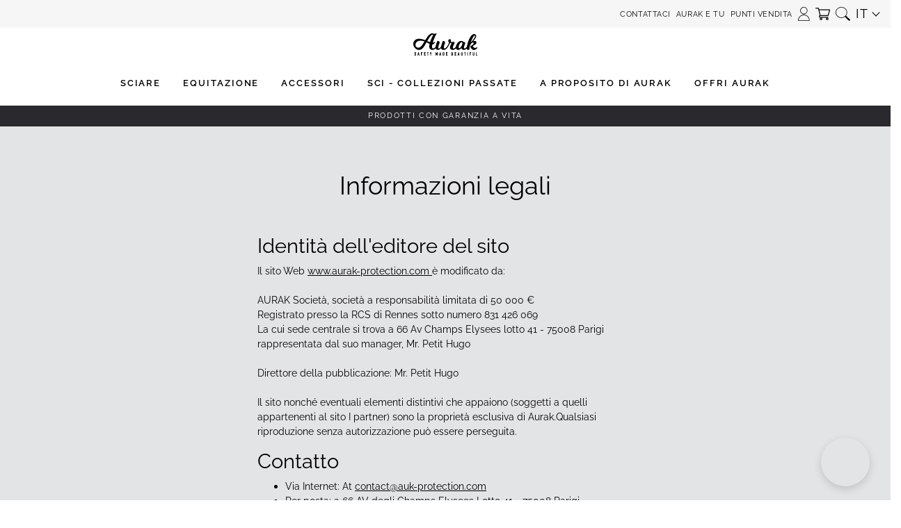

--- FILE ---
content_type: text/html; charset=utf-8
request_url: https://www.aurak-protection.com/it/content/5-informazioni-legali
body_size: 15129
content:
<!doctype html>
<html lang="it-IT">

<head>
	
		

  <meta charset="utf-8">


  <meta http-equiv="x-ua-compatible" content="ie=edge">



  <title>Informazioni legali | Aurak Protection</title>
  
    
  
  <meta name="description" content="Informazioni legali">
  <meta name="keywords" content="">
      <meta name="robots" content="noindex">
      
          <link rel="alternate" href="https://www.aurak-protection.com/fr/content/5-mentions-legales" hreflang="fr">
          <link rel="alternate" href="https://www.aurak-protection.com/gb/content/5-legal-notice" hreflang="en-gb">
          <link rel="alternate" href="https://www.aurak-protection.com/it/content/5-informazioni-legali" hreflang="it-it">
          <link rel="alternate" href="https://www.aurak-protection.com/de/content/5-rechtliche-hinweise" hreflang="de-de">
          <link rel="alternate" href="https://www.aurak-protection.com/es/content/5-pago-seguro" hreflang="es-es">
      

  
    <script type="application/ld+json">
  {
    "@context": "https://schema.org",
    "@type": "Organization",
    "name" : "Aurak Protection",
    "url" : "https://www.aurak-protection.com/it/",
          "logo": {
        "@type": "ImageObject",
        "url":"https://cdn.aurak-protection.com/img/aurak-protection-logo-1539423589.jpg"
      }
      }
</script>

<script type="application/ld+json">
  {
    "@context": "https://schema.org",
    "@type": "WebPage",
    "isPartOf": {
      "@type": "WebSite",
      "url":  "https://www.aurak-protection.com/it/",
      "name": "Aurak Protection"
    },
    "name": "Informazioni legali",
    "url":  "https://www.aurak-protection.com/it/content/5-informazioni-legali"
  }
</script>


  <script type="application/ld+json">
    {
      "@context": "https://schema.org",
      "@type": "BreadcrumbList",
      "itemListElement": [
                  {
            "@type": "ListItem",
            "position": 1,
            "name": "Home",
            "item": "https://www.aurak-protection.com/it/"
          },                  {
            "@type": "ListItem",
            "position": 2,
            "name": "Informazioni legali",
            "item": "https://www.aurak-protection.com/it/content/5-informazioni-legali"
          }              ]
    }
  </script>
  

  

  
    
  

  
    <meta property="og:title" content="Informazioni legali" />
    <meta property="og:description" content="Informazioni legali" />
    <meta property="og:url" content="https://www.aurak-protection.com/it/content/5-informazioni-legali" />
    <meta property="og:site_name" content="Aurak Protection" />
        <meta property="og:type" content="website" />  



  <meta name="viewport" content="width=device-width, initial-scale=1">



  <link rel="icon" type="image/vnd.microsoft.icon" href="https://cdn.aurak-protection.com/img/favicon.ico?1636969342">
  <link rel="shortcut icon" type="image/x-icon" href="https://cdn.aurak-protection.com/img/favicon.ico?1636969342">



  


<script type="text/javascript">
  const LOCALE = "it-IT";
  const ISO_CODE = "it";
  const LANGUAGE_CODE = "it-it";
        const DATE_FORMAT = "dd/mm/yy";
      const COUNTRY = "US";
  </script>


  <script type="text/javascript">
    (function(c,l,a,r,i,t,y){ c[a]=c[a]||function(){(c[a].q=c[a].q||[]).push(arguments)}; t=l.createElement(r);t.async=1;t.src="https://www.clarity.ms/tag/"+i; y=l.getElementsByTagName(r)[0];y.parentNode.insertBefore(t,y); })(window, document, "clarity", "script", "tmih61pwjw"); 
  </script>



  <script>
    document.addEventListener("DOMContentLoaded", () => {
      const iframe = document.createElement("iframe");
      iframe.src =
        "https://limova-web-sltj.onrender.com/embededChatbot?connectionId=1585d6f3-d448-4dad-9f6e-9d224c5bde70";
      const isMobile = window.innerWidth < 768;
      const openWidth = isMobile ? "90%" : "420px";
      const openHeight = isMobile ? "calc(100vh - 100px)" : "600px";
      const closedWidth = "70px";
      const closedHeight = "70px";
      const right = isMobile ? "5%" : "30px";
      Object.assign(iframe.style, {
        position: "fixed",
        bottom: "20px",
        right: right,
        border: "none",
        zIndex: "1000",
        width: closedWidth,
        height: closedHeight,
        borderRadius: "35px",
        transition: "width 0.3s ease, height 0.3s ease, border-radius 0.3s ease",
        boxShadow: "0 4px 12px rgba(0, 0, 0, 0.15)",
        overflow: "hidden"
      });
      document.body.appendChild(iframe);
      window.addEventListener("message", function(event) {
        const data = event.data;
        if (data && typeof data === "object" && "chatbotOpen" in data) {
          if (data.chatbotOpen === true) {
            iframe.style.width = openWidth;
            iframe.style.height = openHeight;
            iframe.style.borderRadius = "10px";
          } else if (data.chatbotOpen === false) {
            iframe.style.width = closedWidth;
            iframe.style.height = closedHeight;
            iframe.style.borderRadius = "35px";
          }
        }
      });
    });
  </script>



  	

  <script type="text/javascript">
        var blockwishlistController = "https:\/\/www.aurak-protection.com\/it\/module\/blockwishlist\/action";
        var btPixel = {"btnAddToWishlist":"button.wishlist-button-add","tagContent":{"sPixel":"336334214812352","aDynTags":{"value":{"label":"value","value":"0.00"}},"sCR":"\n","aTrackingType":{"label":"tracking_type","value":"ViewContent"},"sJsObjName":"oPixelFacebook"},"tagContentApi":"{\"sPixel\":\"336334214812352\",\"aDynTags\":{\"value\":{\"label\":\"value\",\"value\":\"0.00\"}},\"sCR\":\"\\n\",\"aTrackingType\":{\"label\":\"tracking_type\",\"value\":\"ViewContent\"},\"sJsObjName\":\"oPixelFacebook\"}","tagContentApiCheck":"d9d15c42f8bb8fc462453220636cad41","ApiToken":"c282315dbda9aff85814c7dd674f6816","pixel_id":"336334214812352","activate_pixel":"0","bUseConsent":"0","iConsentConsentLvl":3,"bConsentHtmlElement":"","bConsentHtmlElementSecond":"","token":"2635370d581e10da0e92b0b312121b24","ajaxUrl":"https:\/\/www.aurak-protection.com\/it\/module\/facebookproductad\/ajax","external_id":"0","useAdvancedMatching":true,"advancedMatchingData":false,"fbdaSeparator":"v","pixelCurrency":"EUR","comboExport":"1","prefix":"AP","prefixLang":"","useConversionApi":"0","useApiForPageView":"1","currentPage":"other","id_order":false,"id_product_attribute":false};
        var prestashop = {"cart":{"products":[],"totals":{"total":{"type":"total","label":"Totale","amount":0,"value":"0,00\u00a0\u20ac"},"total_including_tax":{"type":"total","label":"Totale (tasse incl.)","amount":0,"value":"0,00\u00a0\u20ac"},"total_excluding_tax":{"type":"total","label":"Totale (tasse escl.)","amount":0,"value":"0,00\u00a0\u20ac"}},"subtotals":{"products":{"type":"products","label":"Totale parziale","amount":0,"value":"0,00\u00a0\u20ac"},"discounts":null,"shipping":{"type":"shipping","label":"Spedizione","amount":0,"value":""},"tax":{"type":"tax","label":"Iva inclusa","amount":0,"value":"0,00\u00a0\u20ac"}},"products_count":0,"summary_string":"0 articoli","vouchers":{"allowed":1,"added":[]},"discounts":[],"minimalPurchase":0,"minimalPurchaseRequired":""},"currency":{"id":1,"name":"Euro","iso_code":"EUR","iso_code_num":"978","sign":"\u20ac"},"customer":{"lastname":null,"firstname":null,"email":null,"birthday":null,"newsletter":null,"newsletter_date_add":null,"optin":null,"website":null,"company":null,"siret":null,"ape":null,"is_logged":false,"gender":{"type":null,"name":null},"addresses":[]},"language":{"name":"Italiano (Italian)","iso_code":"it","locale":"it-IT","language_code":"it-it","is_rtl":"0","date_format_lite":"d\/m\/Y","date_format_full":"d\/m\/Y H:i:s","id":6},"page":{"title":"","canonical":null,"meta":{"title":"Informazioni legali","description":"Informazioni legali","keywords":"","robots":"noindex"},"page_name":"cms","body_classes":{"lang-it":true,"lang-rtl":false,"country-FR":true,"currency-EUR":true,"layout-full-width":true,"page-cms":true,"tax-display-enabled":true,"cms-id-5":true},"admin_notifications":[]},"shop":{"name":"Aurak Protection","logo":"https:\/\/cdn.aurak-protection.com\/img\/aurak-protection-logo-1539423589.jpg","stores_icon":"https:\/\/cdn.aurak-protection.com\/img\/logo_stores.png","favicon":"https:\/\/cdn.aurak-protection.com\/img\/favicon.ico"},"urls":{"base_url":"https:\/\/www.aurak-protection.com\/","current_url":"https:\/\/www.aurak-protection.com\/it\/content\/5-informazioni-legali","shop_domain_url":"https:\/\/www.aurak-protection.com","img_ps_url":"https:\/\/cdn.aurak-protection.com\/img\/","img_cat_url":"https:\/\/cdn.aurak-protection.com\/img\/c\/","img_lang_url":"https:\/\/cdn.aurak-protection.com\/img\/l\/","img_prod_url":"https:\/\/cdn.aurak-protection.com\/img\/p\/","img_manu_url":"https:\/\/cdn.aurak-protection.com\/img\/m\/","img_sup_url":"https:\/\/cdn.aurak-protection.com\/img\/su\/","img_ship_url":"https:\/\/cdn.aurak-protection.com\/img\/s\/","img_store_url":"https:\/\/cdn.aurak-protection.com\/img\/st\/","img_col_url":"https:\/\/cdn.aurak-protection.com\/img\/co\/","img_url":"https:\/\/cdn.aurak-protection.com\/themes\/aurak\/assets\/img\/","css_url":"https:\/\/cdn.aurak-protection.com\/themes\/aurak\/assets\/css\/","js_url":"https:\/\/cdn.aurak-protection.com\/themes\/aurak\/assets\/js\/","pic_url":"https:\/\/cdn.aurak-protection.com\/upload\/","pages":{"address":"https:\/\/www.aurak-protection.com\/it\/indirizzo","addresses":"https:\/\/www.aurak-protection.com\/it\/indirizzi","authentication":"https:\/\/www.aurak-protection.com\/it\/login","cart":"https:\/\/www.aurak-protection.com\/it\/carrello","category":"https:\/\/www.aurak-protection.com\/it\/index.php?controller=category","cms":"https:\/\/www.aurak-protection.com\/it\/index.php?controller=cms","contact":"https:\/\/www.aurak-protection.com\/it\/contattaci","discount":"https:\/\/www.aurak-protection.com\/it\/buoni-sconto","guest_tracking":"https:\/\/www.aurak-protection.com\/it\/tracciatura-ospite","history":"https:\/\/www.aurak-protection.com\/it\/cronologia-ordini","identity":"https:\/\/www.aurak-protection.com\/it\/dati-personali","index":"https:\/\/www.aurak-protection.com\/it\/","my_account":"https:\/\/www.aurak-protection.com\/it\/account","order_confirmation":"https:\/\/www.aurak-protection.com\/it\/conferma-ordine","order_detail":"https:\/\/www.aurak-protection.com\/it\/index.php?controller=order-detail","order_follow":"https:\/\/www.aurak-protection.com\/it\/segui-ordine","order":"https:\/\/www.aurak-protection.com\/it\/ordine","order_return":"https:\/\/www.aurak-protection.com\/it\/index.php?controller=order-return","order_slip":"https:\/\/www.aurak-protection.com\/it\/buono-ordine","pagenotfound":"https:\/\/www.aurak-protection.com\/it\/pagina-non-trovata","password":"https:\/\/www.aurak-protection.com\/it\/recupero-password","pdf_invoice":"https:\/\/www.aurak-protection.com\/it\/index.php?controller=pdf-invoice","pdf_order_return":"https:\/\/www.aurak-protection.com\/it\/index.php?controller=pdf-order-return","pdf_order_slip":"https:\/\/www.aurak-protection.com\/it\/index.php?controller=pdf-order-slip","prices_drop":"https:\/\/www.aurak-protection.com\/it\/offerte","product":"https:\/\/www.aurak-protection.com\/it\/index.php?controller=product","search":"https:\/\/www.aurak-protection.com\/it\/ricerca","sitemap":"https:\/\/www.aurak-protection.com\/it\/Mappa del sito","stores":"https:\/\/www.aurak-protection.com\/it\/negozi","supplier":"https:\/\/www.aurak-protection.com\/it\/fornitori","register":"https:\/\/www.aurak-protection.com\/it\/login?create_account=1","order_login":"https:\/\/www.aurak-protection.com\/it\/ordine?login=1"},"alternative_langs":{"fr":"https:\/\/www.aurak-protection.com\/fr\/content\/5-mentions-legales","en-gb":"https:\/\/www.aurak-protection.com\/gb\/content\/5-legal-notice","it-it":"https:\/\/www.aurak-protection.com\/it\/content\/5-informazioni-legali","de-de":"https:\/\/www.aurak-protection.com\/de\/content\/5-rechtliche-hinweise","es-es":"https:\/\/www.aurak-protection.com\/es\/content\/5-pago-seguro"},"theme_assets":"\/themes\/aurak\/assets\/","actions":{"logout":"https:\/\/www.aurak-protection.com\/it\/?mylogout="},"no_picture_image":{"bySize":{"cart_default":{"url":"https:\/\/cdn.aurak-protection.com\/img\/p\/it-default-cart_default.jpg","width":80,"height":80},"small_default":{"url":"https:\/\/cdn.aurak-protection.com\/img\/p\/it-default-small_default.jpg","width":125,"height":125},"home_default":{"url":"https:\/\/cdn.aurak-protection.com\/img\/p\/it-default-home_default.jpg","width":250,"height":250},"medium_default":{"url":"https:\/\/cdn.aurak-protection.com\/img\/p\/it-default-medium_default.jpg","width":300,"height":300},"large_default":{"url":"https:\/\/cdn.aurak-protection.com\/img\/p\/it-default-large_default.jpg","width":500,"height":500},"optimal_comfort_default":{"url":"https:\/\/cdn.aurak-protection.com\/img\/p\/it-default-optimal_comfort_default.jpg","width":860,"height":860},"datasheet_default":{"url":"https:\/\/cdn.aurak-protection.com\/img\/p\/it-default-datasheet_default.jpg","width":1080,"height":780},"extra_large_default":{"url":"https:\/\/cdn.aurak-protection.com\/img\/p\/it-default-extra_large_default.jpg","width":1000,"height":1000},"studio_default":{"url":"https:\/\/cdn.aurak-protection.com\/img\/p\/it-default-studio_default.jpg","width":1090,"height":1200}},"small":{"url":"https:\/\/cdn.aurak-protection.com\/img\/p\/it-default-cart_default.jpg","width":80,"height":80},"medium":{"url":"https:\/\/cdn.aurak-protection.com\/img\/p\/it-default-large_default.jpg","width":500,"height":500},"large":{"url":"https:\/\/cdn.aurak-protection.com\/img\/p\/it-default-studio_default.jpg","width":1090,"height":1200},"legend":""}},"configuration":{"display_taxes_label":true,"display_prices_tax_incl":true,"is_catalog":false,"show_prices":true,"opt_in":{"partner":true},"quantity_discount":{"type":"discount","label":"Sconto unit\u00e0"},"voucher_enabled":1,"return_enabled":1},"field_required":[],"breadcrumb":{"links":[{"title":"Home","url":"https:\/\/www.aurak-protection.com\/it\/"},{"title":"Informazioni legali","url":"https:\/\/www.aurak-protection.com\/it\/content\/5-informazioni-legali"}],"count":2},"link":{"protocol_link":"https:\/\/","protocol_content":"https:\/\/"},"time":1769454914,"static_token":"2635370d581e10da0e92b0b312121b24","token":"96943c803a76ab20a20dcdb805ce023c","debug":false};
        var productsAlreadyTagged = [];
        var psemailsubscription_subscription = "https:\/\/www.aurak-protection.com\/it\/module\/ps_emailsubscription\/subscription";
        var removeFromWishlistUrl = "https:\/\/www.aurak-protection.com\/it\/module\/blockwishlist\/action?action=deleteProductFromWishlist";
        var wishlistAddProductToCartUrl = "https:\/\/www.aurak-protection.com\/it\/module\/blockwishlist\/action?action=addProductToCart";
        var wishlistUrl = "https:\/\/www.aurak-protection.com\/it\/module\/blockwishlist\/view";
      </script>
		<link rel="stylesheet" href="https://cdn.aurak-protection.com/themes/aurak/assets/css/theme.css?v=20260125" media="all">
		<link rel="stylesheet" href="https://cdn.aurak-protection.com/themes/aurak/modules/ps_searchbar/ps_searchbar.css?v=20260125" media="all">
		<link rel="stylesheet" href="https://cdn.aurak-protection.com/modules/paypal/views/css/paypal_fo.css?v=20260125" media="all">
		<link rel="stylesheet" href="https://cdn.aurak-protection.com/js/jquery/ui/themes/base/minified/jquery-ui.min.css?v=20260125" media="all">
		<link rel="stylesheet" href="https://cdn.aurak-protection.com/js/jquery/ui/themes/base/minified/jquery.ui.theme.min.css?v=20260125" media="all">
		<link rel="stylesheet" href="https://cdn.aurak-protection.com/themes/aurak/modules/blockwishlist/public/wishlist.css?v=20260125" media="all">
		<link rel="stylesheet" href="https://cdn.aurak-protection.com/modules/giftcard/views/css/giftcard.css?v=20260125" media="all">
	
	


	<script>
			var pmAcbConsentV2Level = 0;
		</script>



  <script type="text/javascript">
    
    var _spmq = {"url":"\/\/www.aurak-protection.com\/it\/content\/5-informazioni-legali","user":null,"id_product":"","id_category":"","id_manufacturer":"","spm_ident":"ZGOmrMyp","language":"it","id_cart":null};
    var _spm_id_combination = function() {
        return (typeof(document.getElementById('idCombination')) != 'undefined' && document.getElementById('idCombination') != null ?
            document.getElementById('idCombination').value : ''
        );
    };
    (function() {
        var spm = document.createElement('script');
        spm.type = 'text/javascript';
        spm.defer = true;
        spm.src = 'https://app-spm.com/app.js?url=%2F%2Fwww.aurak-protection.com%2Fit%2Fcontent%2F5-informazioni-legali&id_product=&id_category=&id_manufacturer=&spm_ident=ZGOmrMyp&language=it&cart_hash=79158164bc865f379f7daedcf2226af8aa7cf526&id_combination='+_spm_id_combination();
        var s_spm = document.getElementsByTagName('script')[0];
        s_spm.parentNode.insertBefore(spm, s_spm);
    })();
    function spmDomReady(fn) {
        document.addEventListener("DOMContentLoaded", fn);
        if (document.readyState === "interactive" || document.readyState === "complete" ) {
            fn();
        }
    }
    function spmEncodeFormData(data) {
        return Object.keys(data)
            .map(key => encodeURIComponent(key) + '=' + encodeURIComponent(data[key]))
            .join('&');
    }
    spmDomReady(() => {
        if (typeof prestashop !== 'undefined') {
            prestashop.on(
                'updateCart',
                function (event) {

                    if (event && event.reason && typeof(spmWorkflow) !== 'undefined') {
                        var spmData = {
                            'spm_visitor_id': typeof(spmWorkflow.spmVisitorId) !== 'undefined' ? spmWorkflow.spmVisitorId : null,
                            'spm_customer_id': typeof(spmWorkflow.spmIdShopCustomer) !== 'undefined' ? spmWorkflow.spmIdShopCustomer : null,
                            'spm_visitor_fp_id': typeof(spmWorkflow.spmVisitorFpId) !== 'undefined' ? spmWorkflow.spmVisitorFpId : null,
                            'spm_visitor_session_id': typeof(spmWorkflow.spmVisitorSessionId) !== 'undefined' ? spmWorkflow.spmVisitorSessionId : null,
                        };

                        if (spmData.spm_visitor_id == null && spmData.spm_customer_id == null && spmData.spm_visitor_fp_id == null) {
                            return;
                        }
                        var xmlhttp = new XMLHttpRequest();
                        xmlhttp.onreadystatechange = function() {
                            if (xmlhttp.readyState == 4 && xmlhttp.status == 200) {
                                try {
                                    var data = JSON.parse(xmlhttp.responseText);
                                } catch(err) {
                                    return;
                                }
                                if (!data.spm_user_infos_encode || typeof data.spm_user_infos_encode !== 'string') {
                                    return;
                                }
                                var xhr = new XMLHttpRequest();
                                xhr.open('POST', 'https://app-spm.com/procedural_api/cart_save.php', true);
                                        xhr.setRequestHeader('Content-Type', 'application/x-www-form-urlencoded');
                                        xhr.send(data.spm_user_infos_encode+'&'+spmEncodeFormData(spmData));
                            }
                        };
                        xmlhttp.open("GET", 'https://www.aurak-protection.com/it/module/shopimind/ajaxspmq?spm_action=getCart', true);
                        xmlhttp.send();
                    }
                }
            );
        }
    });
    
</script>


            <script src="https://www.google.com/recaptcha/api.js?render=6Lc_5D4dAAAAAE8Gvjp-k-R1cJXm05ZrZJ4vcu0P"></script>
            <script type="text/javascript">
                const recaptchaPublicKey = "6Lc_5D4dAAAAAE8Gvjp-k-R1cJXm05ZrZJ4vcu0P";
                const invalidCaptchaMsg = "La convalida del captcha non è riuscita. Si prega di inviare nuovamente il modulo";
            </script>

            <script id="js-rcpgtm-config" type="application/json">{"bing":{"tracking_id":"","feed":{"id_product_prefix":"","id_product_source_key":"id_product","id_variant_prefix":"","id_variant_source_key":"id_attribute"}},"context":{"browser":{"device_type":1},"localization":{"id_country":8,"country_code":"FR","id_currency":1,"currency_code":"EUR","id_lang":6,"lang_code":"it"},"page":{"controller_name":"cms","products_per_page":1000,"category":[],"search_term":""},"shop":{"id_shop":1,"shop_name":"Aurak Protection","base_dir":"https:\/\/www.aurak-protection.com\/"},"tracking_module":{"module_name":"rcpgtagmanager","module_version":"4.4.6","checkout_module":{"module":"default","controller":"order"},"service_version":"1","token":"9ce1bc1be6cc3fdfd31e1dc47235276e"},"user":[]},"criteo":{"tracking_id":"","feed":{"id_product_prefix":"","id_product_source_key":"id_product","id_variant_prefix":"","id_variant_source_key":"id_attribute"}},"facebook":{"tracking_id":"336334214812352","feed":{"id_product_prefix":"","id_product_source_key":"id_product","id_variant_prefix":"","id_variant_source_key":"id_attribute"}},"ga4":{"tracking_id":"G-T75XQSY5Q2","server_container_url":"https:\/\/czqxdfvb.aurak-protection.com","is_url_passthrough":true,"is_data_import":false},"gads":{"tracking_id":"16607053281","merchant_id":"5343792884","conversion_labels":{"create_account":"--HUCPzasL8bEOGL7u49","product_view":"g-Z-CL_bs78bEOGL7u49","add_to_cart":"bxy3CJXwqb8bEOGL7u49","begin_checkout":"ZgYMCOvusr8bEOGL7u49","purchase":"R2r9CL3Dsr8bEOGL7u49"},"is_custom_remarketing":true},"gtm":{"tracking_id":"GTM-NHJMDBMN","is_internal_traffic":false,"script_url":"https:\/\/czqxdfvb.aurak-protection.com\/nzo780cpnr.js","data_layer_name":"dataLayer","id_parameter":"tg","override_tracking_id":"NHJMDBMN"},"google_feed":{"id_product_prefix":"","id_product_source_key":"id_product","id_variant_prefix":"","id_variant_source_key":"id_attribute"},"kelkoo":{"tracking_list":[],"feed":{"id_product_prefix":"","id_product_source_key":"id_product","id_variant_prefix":"","id_variant_source_key":"id_attribute"}},"pinterest":{"tracking_id":"549761062021","feed":{"id_product_prefix":"","id_product_source_key":"id_product","id_variant_prefix":"","id_variant_source_key":"id_attribute"}},"tiktok":{"tracking_id":"","feed":{"id_product_prefix":"","id_product_source_key":"id_product","id_variant_prefix":"","id_variant_source_key":"id_attribute"}},"twitter":{"tracking_id":"","events":{"add_to_cart_id":"","payment_info_id":"","checkout_initiated_id":"","product_view_id":"","lead_id":"","purchase_id":"","search_id":""},"feed":{"id_product_prefix":"","id_product_source_key":"id_product","id_variant_prefix":"","id_variant_source_key":"id_attribute"}}}</script>

        <script type="text/javascript" data-keepinline="true" data-cfasync="false">
            
            const rcpgtm_config = document.getElementById('js-rcpgtm-config') ?
                JSON.parse(document.getElementById('js-rcpgtm-config').textContent) :
                {}
            ;

            if (typeof rcpgtm_config === 'object' && rcpgtm_config.gtm?.tracking_id && rcpgtm_config.context?.browser) {
                rcpgtm_config.context.browser.user_agent = navigator.userAgent;
                rcpgtm_config.context.browser.navigator_lang = navigator.language || navigator.userLanguage;
                rcpgtm_config.context.browser.fingerprint = JSON.parse(window.localStorage.getItem('RCFingerprint'))?.value || window.crypto.randomUUID();
                rcpgtm_config.context.page.fingerprint = window.crypto.randomUUID();
                document.getElementById('js-rcpgtm-config').textContent = JSON.stringify(rcpgtm_config);

                window[rcpgtm_config.gtm.data_layer_name] = window[rcpgtm_config.gtm.data_layer_name] || [];

                const data_init = {
                    config: (({ gtm, context, ...rest }) => rest)(rcpgtm_config),
                    context: {
                        browser: {
                            ...rcpgtm_config.context.browser,
                            is_internal_traffic: rcpgtm_config.gtm.is_internal_traffic
                        },
                        page: (({ products_per_page, ...rest }) => rest)(rcpgtm_config.context.page),
                        localization: rcpgtm_config.context.localization,
                        shop: rcpgtm_config.context.shop,
                        user: rcpgtm_config.context.user,
                    },
                };

                window[rcpgtm_config.gtm.data_layer_name].push(data_init);

                (function(w,d,s,l,u,p,i){
                    w[l]=w[l]||[];w[l].push({'gtm.start': new Date().getTime(),event:'gtm.js'});
                    var f=d.getElementsByTagName(s)[0],j=d.createElement(s),dl=l!='dataLayer'?'&l='+l:'';
                    j.async=true;
                    j.src=u+'?'+p+'='+i+dl;
                    f.parentNode.insertBefore(j,f);
                })(window, document, 'script', rcpgtm_config.gtm.data_layer_name, rcpgtm_config.gtm.script_url, rcpgtm_config.gtm.id_parameter, rcpgtm_config.gtm.override_tracking_id || rcpgtm_config.gtm.tracking_id);
            }
            
        </script>
    



	
</head>

<body id="cms" class="lang-it country-fr currency-eur layout-full-width page-cms tax-display-enabled cms-id-5 ce-kit-1 elementor-page elementor-page-5070601">

	
		<div class="product-miniature-variant-background"></div>

		
	

	<header id="header">
		
				

		<nav id="header-topbar-navbar" class="navbar navbar-expand header-nav">
		<div id="header-topbar-bar" class="navbar-nav">
			<div class="container-fluid">
				<div class="row">

										<div class="col-5 d-flex justify-content-start">
						<div id="mobile-menu-dropdown" class="nav-item dropdown d-block d-xl-none">
	<a id="mobile-menu-dropdown-toggle" class="dropdown-toggle" data-toggle="dropdown" href="#" role="button"
		aria-haspopup="true" aria-expanded="false">
		<i class="material-icons menu-text-icons mobile-menu-dropdown-open-btn">menu</i>
		<i class="material-icons menu-text-icons mobile-menu-dropdown-close-btn">close</i>
	</a>

	<div id="mobile-menu-dropdown-menu" class="dropdown-menu" aria-labelledby="mobile-menu-dropdown-toggle">

		<nav id="mobile-menu-navbar" class="navbar navbar-expand">
			<div id="mobile-menu-bar" class="navbar-nav">
				<div id="mobile-menu-all" class="container-fluid d-flex flex-column justify-content-between">

					<div id="mobile-menu-top" class="row">
						<div class="col-12">
							<div class="accordion" id="mobile-menu-accordion">
																																			<div id="mobile-menu-collapse-back-bar-0"
											class="mobile-menu-collapse-back-bar dropdown-item">
											<div class="row">
												<div class="col-12">
													<a class="mobile-menu-collapse-back-link" href="#">
														<i
															class="material-icons mobile-menu-collapse-back-icon">keyboard_backspace</i>
													</a>
													<span class="mobile-menu-collapse-back-text">
														Sciare
													</span>
												</div>
											</div>
										</div>
										<div id="mobile-menu-header-0" class="mobile-menu-header">
											<div class="row">
												<div class="col-12">
													<a class="dropdown-item collapse-toggle mobile-menu-collapse-toggle"
														href="#menu-c0" role="button" data-toggle="collapse"
														aria-controls="menu-c0" aria-expanded="false">
														Sciare
													</a>
												</div>
											</div>
										</div>
										<div id="menu-c0" class="mobile-menu-content collapse" data-index="0"
											data-parent="#mobile-menu-accordion" aria-labelledby="mobile-menu-header-0">
											<div class="row">
																									<div class="col-12">
														<a class="dropdown-item mobile-menu-content-title" href="https://www.aurak-protection.com/it/36-attrezzatura-da-sci">
															Attrezzatura da Sci
														</a>
													</div>
																																										<div class="col-12">
																<a class="dropdown-item mobile-menu-content-item" href="https://www.aurak-protection.com/it/34-casco-da-sci">
																	Casco da sci
																</a>
															</div>
																													<div class="col-12">
																<a class="dropdown-item mobile-menu-content-item" href="https://www.aurak-protection.com/it/35-casco-da-sci-carbonio">
																	Casco da sci - Carbonio
																</a>
															</div>
																													<div class="col-12">
																<a class="dropdown-item mobile-menu-content-item" href="https://www.aurak-protection.com/it/45-casco-da-sci-sport">
																	Casco da sci - Sport
																</a>
															</div>
																													<div class="col-12">
																<a class="dropdown-item mobile-menu-content-item" href="https://www.aurak-protection.com/it/4-maschere-da-sci">
																	Maschere da Sci
																</a>
															</div>
																																																																																																																																																																																																																																																																																																																																																																																																																																																																																																																																																																																																																																																																																																																																																																																																																																																																																																																																																																								<div class="col-12">
														<a class="dropdown-item mobile-menu-content-title" href="https://www.aurak-protection.com/it/28-accessori-per-lo-sci">
															Accessori per lo Sci
														</a>
													</div>
																																										<div class="col-12">
																<a class="dropdown-item mobile-menu-content-item" href="https://www.aurak-protection.com/it/38-lente-antinebbia">
																	Lente antinebbia
																</a>
															</div>
																													<div class="col-12">
																<a class="dropdown-item mobile-menu-content-item" href="https://www.aurak-protection.com/it/39-guanti">
																	Guanti
																</a>
															</div>
																													<div class="col-12">
																<a class="dropdown-item mobile-menu-content-item" href="https://www.aurak-protection.com/it/40-borse-da-trasporto">
																	Borse da trasporto
																</a>
															</div>
																																																																																																																																																																																																																													</div>
										</div>
																																													<div id="mobile-menu-collapse-back-bar-1"
											class="mobile-menu-collapse-back-bar dropdown-item">
											<div class="row">
												<div class="col-12">
													<a class="mobile-menu-collapse-back-link" href="#">
														<i
															class="material-icons mobile-menu-collapse-back-icon">keyboard_backspace</i>
													</a>
													<span class="mobile-menu-collapse-back-text">
														Equitazione
													</span>
												</div>
											</div>
										</div>
										<div id="mobile-menu-header-1" class="mobile-menu-header">
											<div class="row">
												<div class="col-12">
													<a class="dropdown-item collapse-toggle mobile-menu-collapse-toggle"
														href="#menu-c1" role="button" data-toggle="collapse"
														aria-controls="menu-c1" aria-expanded="false">
														Equitazione
													</a>
												</div>
											</div>
										</div>
										<div id="menu-c1" class="mobile-menu-content collapse" data-index="1"
											data-parent="#mobile-menu-accordion" aria-labelledby="mobile-menu-header-1">
											<div class="row">
																									<div class="col-12">
														<a class="dropdown-item mobile-menu-content-title" href="https://www.aurak-protection.com/it/41-attrezzatura-equestre">
															Attrezzatura equestre
														</a>
													</div>
																																										<div class="col-12">
																<a class="dropdown-item mobile-menu-content-item" href="https://www.aurak-protection.com/it/43-caschi-da-equitazione">
																	Caschi da equitazione
																</a>
															</div>
																																																																																																																																																									<div class="col-12">
														<a class="dropdown-item mobile-menu-content-title" href="https://www.aurak-protection.com/it/42-accessori-equestri">
															Accessori Equestri
														</a>
													</div>
																																										<div class="col-12">
																<a class="dropdown-item mobile-menu-content-item" href="https://www.aurak-protection.com/it/46-borse-da-trasporto">
																	Borse da trasporto
																</a>
															</div>
																													<div class="col-12">
																<a class="dropdown-item mobile-menu-content-item" href="https://www.aurak-protection.com/it/47-occhiali-da-sole">
																	Occhiali da sole
																</a>
															</div>
																																																																																																																																																																																																																																																										</div>
										</div>
																																													<div id="mobile-menu-collapse-back-bar-2"
											class="mobile-menu-collapse-back-bar dropdown-item">
											<div class="row">
												<div class="col-12">
													<a class="mobile-menu-collapse-back-link" href="#">
														<i
															class="material-icons mobile-menu-collapse-back-icon">keyboard_backspace</i>
													</a>
													<span class="mobile-menu-collapse-back-text">
														Accessori
													</span>
												</div>
											</div>
										</div>
										<div id="mobile-menu-header-2" class="mobile-menu-header">
											<div class="row">
												<div class="col-12">
													<a class="dropdown-item collapse-toggle mobile-menu-collapse-toggle"
														href="#menu-c2" role="button" data-toggle="collapse"
														aria-controls="menu-c2" aria-expanded="false">
														Accessori
													</a>
												</div>
											</div>
										</div>
										<div id="menu-c2" class="mobile-menu-content collapse" data-index="2"
											data-parent="#mobile-menu-accordion" aria-labelledby="mobile-menu-header-2">
											<div class="row">
																									<div class="col-12">
														<a class="dropdown-item mobile-menu-content-title" href="https://www.aurak-protection.com/it/48-lente-antinebbia">
															Lente Antinebbia
														</a>
													</div>
																																						<div class="col-12">
														<a class="dropdown-item mobile-menu-content-title" href="https://www.aurak-protection.com/it/49-occhiali-da-sole">
															Occhiali da sole
														</a>
													</div>
																																						<div class="col-12">
														<a class="dropdown-item mobile-menu-content-title" href="https://www.aurak-protection.com/it/50-guanti">
															Guanti
														</a>
													</div>
																																						<div class="col-12">
														<a class="dropdown-item mobile-menu-content-title" href="https://www.aurak-protection.com/it/51-borsa-da-transporto">
															Borsa da transporto
														</a>
													</div>
																																						<div class="col-12">
														<a class="dropdown-item mobile-menu-content-title" href="https://www.aurak-protection.com/it/52-cappellini">
															Cappellini
														</a>
													</div>
																																																</div>
										</div>
																																													<div id="mobile-menu-header-3" class="mobile-menu-header">
											<div class="row">
												<div class="col-12">
													<a class="mobile-menu-header-link" href="https://www.aurak-protection.com/it/67-sci-collezioni-passate"
														>
														Sci - Collezioni passate
													</a>
												</div>
											</div>
										</div>
																																													<div id="mobile-menu-collapse-back-bar-4"
											class="mobile-menu-collapse-back-bar dropdown-item">
											<div class="row">
												<div class="col-12">
													<a class="mobile-menu-collapse-back-link" href="#">
														<i
															class="material-icons mobile-menu-collapse-back-icon">keyboard_backspace</i>
													</a>
													<span class="mobile-menu-collapse-back-text">
														A proposito di Aurak
													</span>
												</div>
											</div>
										</div>
										<div id="mobile-menu-header-4" class="mobile-menu-header">
											<div class="row">
												<div class="col-12">
													<a class="dropdown-item collapse-toggle mobile-menu-collapse-toggle"
														href="#menu-c4" role="button" data-toggle="collapse"
														aria-controls="menu-c4" aria-expanded="false">
														A proposito di Aurak
													</a>
												</div>
											</div>
										</div>
										<div id="menu-c4" class="mobile-menu-content collapse" data-index="4"
											data-parent="#mobile-menu-accordion" aria-labelledby="mobile-menu-header-4">
											<div class="row">
																									<div class="col-12">
														<a class="dropdown-item mobile-menu-content-title" href="https://www.aurak-protection.com/it/content/15-la-visione-di-aurak">
															La visione di Aurak
														</a>
													</div>
																																																																															<div class="col-12">
														<a class="dropdown-item mobile-menu-content-title" href="https://www.aurak-protection.com/it/content/11-cambio-e-reso-gratuiti">
															Cambio e reso gratuiti
														</a>
													</div>
																																																																															<div class="col-12">
														<a class="dropdown-item mobile-menu-content-title" href="https://www.aurak-protection.com/it/content/2-conoscenze">
															Conoscenze
														</a>
													</div>
																																																																															<div class="col-12">
														<a class="dropdown-item mobile-menu-content-title" href="https://www.aurak-protection.com/it/content/13-domande-frequenti">
															Domande frequenti
														</a>
													</div>
																																																																																									</div>
										</div>
																																													<div id="mobile-menu-header-5" class="mobile-menu-header">
											<div class="row">
												<div class="col-12">
													<a class="mobile-menu-header-link" href="https://www.aurak-protection.com/it/carte-regalo"
														>
														Offri Aurak
													</a>
												</div>
											</div>
										</div>
																																	</div>
						</div>
					</div>

					<div id="mobile-menu-bottom" class="row">
						<div class="col-12">
							  
<div id="search-widget-mobile" class="search-widget dropdown-item" data-search-controller-url="//www.aurak-protection.com/it/ricerca">
	<form class="form-row" method="get" action="//www.aurak-protection.com/it/ricerca">
		<div class="col-12">
			<input type="hidden" name="controller" value="search">
    		<div id="mobile-search-bar" class="input-group">
      			<input type="text" class="form-control" name="s" value="" 
      				placeholder="Cerca nel catalogo">
      			<div class="input-group-append">
          			<button class="btn btn-light" type="submit">
		            	<i class="material-icons align-middle">
							search
						</i>
					</button>
      			</div>
    		</div>
    	</div>
  	</form>
</div>


															<a class="dropdown-item mobile-menu-links" href="https://www.aurak-protection.com/it/login">

									Accedi
								</a>
														<a class="dropdown-item mobile-menu-links" href="https://www.aurak-protection.com/it/contattaci">
								Contattaci
							</a>
							<a class="dropdown-item mobile-menu-links" href="/blog">
								Il blog
							</a>
							<a class="dropdown-item mobile-menu-links" href="https://www.aurak-protection.com/it/negozi">
								Punti vendita
							</a>
						</div>
					</div>
				</div>
			</div>
		</nav>
	</div>
</div>
<div id="mobile-menu-dropdown-menu-overlay"></div>
					</div>

					<div id="header-topbar-logo" class="col-2 d-flex justify-content-center">
						<a class="logo" href="https://www.aurak-protection.com/" title="Aurak Protection">
							<img id="header-topbar-logo-img" class="invisible"
								src="https://cdn.aurak-protection.com/themes/aurak/assets/img//icon/logo-small-black.svg"
								alt="Aurak Protection">
						</a>
					</div>

					<div class="col-5 d-flex justify-content-end">
						<a class="header-topbar-links d-none d-xl-block"
							href="https://www.aurak-protection.com/it/contattaci">
							Contattaci
						</a>
													<a class="header-topbar-links d-none d-xl-block"
								href="/blog">
								Aurak e tu
							</a>
												<a class="header-topbar-links d-none d-xl-block"
							href="https://www.aurak-protection.com/it/negozi">
							Punti vendita
						</a>
						<div id="dropdown-customer" class="nav-item dropdown dropdown-fade dropdown-fullscreen d-none d-xl-block">
	
    	<a id="dropdown-customer-authentication-toggler" class="dropdown-toggle"
    		href="#" role="button" data-toggle="dropdown" aria-haspopup="true" aria-expanded="false">
        	<img class="menu-icons" src="https://cdn.aurak-protection.com/themes/aurak/assets/img//icon/user.svg"
        		alt="login">
      	</a>

      	<div id="dropdown-menu-log-in" class="dropdown-menu dropdown-menu-close-on-btn dropdown-menu-right">
			<div class="dropdown-menu-content-container">
	      		<i class="material-icons dropdown-menu-close-button">close</i>

	  			<form class="needs-validation" novalidate
	  				action="https://www.aurak-protection.com/it/login" method="post" target="_self">

					<div class="form-group">
	      				<label for="dropdown-menu-customer-email" class="required">
	      					E-mail
	      				</label>
						<input id="dropdown-menu-customer-email" class="form-control"
							name="email"
							type="email"
							value=""
							pattern="[a-z0-9._%+-]+@[a-z0-9.-]+\.[a-z]{2,}$"
							placeholder="iltuo@email.it"
							required>
						<div class="invalid-feedback">
							E-mail non valida.
						</div>
					</div>

					<div class="form-group">
						<label for="dropdown-menu-customer-password" class="required">
							Password
						</label>
						<div class="input-group has-validation">
							<input id="dropdown-menu-customer-password" class="form-control js-visible-password"
								name="password"
								type="password"
								value=""
								pattern=".{8,}"
								placeholder="Password"
								required>
							<div class="input-group-append">
								<button class="btn btn-light-outline btn-sm m-0" type="button"
									data-action="show-password"
									data-show-label='<i class="material-icons">visibility_off</i>'
									data-hide-label='<i class="material-icons">visibility</i>'>
									<i class="material-icons">visibility_off</i>
								</button>
							</div>
							<div class="invalid-feedback">
								Password non valida
							</div>
						</div>
					</div>

	    			<input type="hidden" name="back" value="my-account">

					<input type="hidden" name="submitLogin" value="1">

	    			<button class="btn btn-light-outline" data-link-action="sign-in" type="submit">
	    				Accedi
	    			</button>
	  			</form>

	  			<div class="dropdown-divider"></div>

	  			<a class="dropdown-item" href="https://www.aurak-protection.com/it/login?create_account=1" rel="nofollow">
	  				Non hai ancora un account? Creane ora qui uno
	  			</a>

	  			<a class="dropdown-item" href="https://www.aurak-protection.com/it/recupero-password" rel="nofollow">
	  				Hai dimenticato la password?
	  			</a>
  			</div>
		</div>
	</div>

						<div id="_desktop_cart">
	<div id="header-topbar-item-cart"
		class="blockcart cart-preview nav-item inactive"
		data-refresh-url="//www.aurak-protection.com/it/module/ps_shoppingcart/ajax">

		  			<span class="menu-tooltip" data-toggle="tooltip" data-placement="bottom" title="Il carrello è vuoto">
    			<img class="menu-icons" src="https://cdn.aurak-protection.com/themes/aurak/assets/img//icon/shopping-cart.svg"
					alt="Carrello">
    		</span>
  			</div>
</div>

						  
<div id="dropdown-search-bar" class="nav-item dropdown dropdown-fade dropdown-fullscreen d-none d-xl-block">
	<a id="dropdown-search-bar-toggler" class="dropdown-toggle"
		href="#" role="button" data-toggle="dropdown"
		aria-haspopup="true" aria-expanded="false">
		<span>
			<img class="menu-icons"
				src="https://cdn.aurak-protection.com/themes/aurak/assets/img//icon/search.svg"
				alt="Cerca">
		</span>
 	</a>
  	<div id="search-widget-desktop" class="search-widget search-widget-autocomplete dropdown-menu dropdown-menu-close-on-btn dropdown-menu-right"
		data-search-controller-url="//www.aurak-protection.com/it/ricerca" aria-labelledby="dropdown-search-bar-toggler">
	  	<div class="dropdown-menu-content-container">
		  	<i class="material-icons dropdown-menu-close-button">close</i>
		  	<form class="form-inline" method="get" action="//www.aurak-protection.com/it/ricerca">
	      		<input type="hidden" name="controller" value="search">
	      		<div class="input-group">
	      			<input type="hidden" name="controller" value="search">
	        		<input type="text" class="form-control" name="s" value=""
	        			placeholder="Cerca nel catalogo">
	        		<div class="input-group-append">
	          			<button class="btn btn-light" type="submit">
			            	<i class="material-icons align-middle">
								search
							</i>
						</button>
	        		</div>
	      		</div>
		  	</form>
	  	</div>
  	</div>
</div>

						<div id="dropdown-language-selector" class="nav-item dropdown dropdown-fade dropdown-fullscreen">
	<a id="dropdown-language-selector-toggler" class="dropdown-toggle" href="#" role="button" data-toggle="dropdown"
		data-display="static" aria-haspopup="true" aria-expanded="false">
		<span class="menu-text-icons">
							IT
					</span>
	</a>
	<div id="dropdown-menu-language-selector" class="dropdown-menu dropdown-menu-close-on-btn dropdown-menu-right"
		aria-labelledby="dropdown-language-selector-toggler">
		<div class="dropdown-menu-content-container">
			<i class="material-icons dropdown-menu-close-button">close</i>
			<div class="dropdown-menu-content">
									<a href="https://www.aurak-protection.com/fr/content/5-mentions-legales" class="dropdown-item">
						<img class="menu-flags" alt="Français"
							src="https://cdn.aurak-protection.com/themes/aurak/assets/img//icon/fr.svg">
						&nbsp;Français
					</a>
									<a href="https://www.aurak-protection.com/gb/content/5-legal-notice" class="dropdown-item">
						<img class="menu-flags" alt="English GB"
							src="https://cdn.aurak-protection.com/themes/aurak/assets/img//icon/gb.svg">
						&nbsp;English GB
					</a>
									<a href="https://www.aurak-protection.com/it/content/5-informazioni-legali" class="dropdown-item">
						<img class="menu-flags" alt="Italiano"
							src="https://cdn.aurak-protection.com/themes/aurak/assets/img//icon/it.svg">
						&nbsp;Italiano
					</a>
									<a href="https://www.aurak-protection.com/de/content/5-rechtliche-hinweise" class="dropdown-item">
						<img class="menu-flags" alt="Deutsch"
							src="https://cdn.aurak-protection.com/themes/aurak/assets/img//icon/de.svg">
						&nbsp;Deutsch
					</a>
									<a href="https://www.aurak-protection.com/es/content/5-pago-seguro" class="dropdown-item">
						<img class="menu-flags" alt="Español"
							src="https://cdn.aurak-protection.com/themes/aurak/assets/img//icon/es.svg">
						&nbsp;Español
					</a>
							</div>
		</div>
	</div>
</div>
											</div>
				</div>
			</div>
		</div>
	</nav>



	<div id="header-logo-bar" class="container-fluid">
		<div class="row">
			<div class="col-12 d-flex justify-content-center">
				<a class="logo" href="https://www.aurak-protection.com/" title="Aurak Protection">
					<img src="https://cdn.aurak-protection.com/themes/aurak/assets/img//icon/logo-black.svg"
						alt="Aurak Protection">
				</a>
			</div>
		</div>
	</div>



		<nav id="desktop-menu-navbar" class="navbar navbar-expand d-none d-xl-block">
	<div id="desktop-menu-bar" class="navbar-nav">
		<div class="container-fluid">
			<div class="row">
				<div class="col-12 d-flex justify-content-center">
																		<div class="nav-item dropdown desktop-menu-dropdown">
								<a class="nav-link desktop-menu-nav-link desktop-menu-nav-link-first desktop-menu-dropdown-toggle"
									href="#"  role="button"
									data-toggle="dropdown" aria-haspopup="true" aria-expanded="false">
									<span>Sciare</span>
								</a>
								<div class="dropdown-menu desktop-menu-dropdown-menu">
									<div
										class="desktop-menu-dropdown-menu-content row d-flex justify-content-center align-items-top">

										
																							<div class="col-auto">
													<a class="dropdown-item desktop-menu-dropdown-menu-title" href="https://www.aurak-protection.com/it/36-attrezzatura-da-sci">
														Attrezzatura da Sci
													</a>
																											<a class="dropdown-item desktop-menu-dropdown-menu-item" href="https://www.aurak-protection.com/it/34-casco-da-sci">
															Casco da sci
														</a>
																											<a class="dropdown-item desktop-menu-dropdown-menu-item" href="https://www.aurak-protection.com/it/35-casco-da-sci-carbonio">
															Casco da sci - Carbonio
														</a>
																											<a class="dropdown-item desktop-menu-dropdown-menu-item" href="https://www.aurak-protection.com/it/45-casco-da-sci-sport">
															Casco da sci - Sport
														</a>
																											<a class="dropdown-item desktop-menu-dropdown-menu-item" href="https://www.aurak-protection.com/it/4-maschere-da-sci">
															Maschere da Sci
														</a>
																																																																																																																																																																																																																																																																																																																																																																																																																																																																																																																																																																																																																																																																																																																																																																																																																																																																																</div>
																							<div class="col-auto">
													<a class="dropdown-item desktop-menu-dropdown-menu-title" href="https://www.aurak-protection.com/it/28-accessori-per-lo-sci">
														Accessori per lo Sci
													</a>
																											<a class="dropdown-item desktop-menu-dropdown-menu-item" href="https://www.aurak-protection.com/it/38-lente-antinebbia">
															Lente antinebbia
														</a>
																											<a class="dropdown-item desktop-menu-dropdown-menu-item" href="https://www.aurak-protection.com/it/39-guanti">
															Guanti
														</a>
																											<a class="dropdown-item desktop-menu-dropdown-menu-item" href="https://www.aurak-protection.com/it/40-borse-da-trasporto">
															Borse da trasporto
														</a>
																																																																																																																																																																													</div>
											
																			</div>
								</div>
							</div>

							<div class="desktop-menu-dropdown-menu-overlay"></div>
																								<div class="nav-item dropdown desktop-menu-dropdown">
								<a class="nav-link desktop-menu-nav-link desktop-menu-dropdown-toggle"
									href="#"  role="button"
									data-toggle="dropdown" aria-haspopup="true" aria-expanded="false">
									<span>Equitazione</span>
								</a>
								<div class="dropdown-menu desktop-menu-dropdown-menu">
									<div
										class="desktop-menu-dropdown-menu-content row d-flex justify-content-center align-items-top">

										
																							<div class="col-auto">
													<a class="dropdown-item desktop-menu-dropdown-menu-title" href="https://www.aurak-protection.com/it/41-attrezzatura-equestre">
														Attrezzatura equestre
													</a>
																											<a class="dropdown-item desktop-menu-dropdown-menu-item" href="https://www.aurak-protection.com/it/43-caschi-da-equitazione">
															Caschi da equitazione
														</a>
																																																																																																																							</div>
																							<div class="col-auto">
													<a class="dropdown-item desktop-menu-dropdown-menu-title" href="https://www.aurak-protection.com/it/42-accessori-equestri">
														Accessori Equestri
													</a>
																											<a class="dropdown-item desktop-menu-dropdown-menu-item" href="https://www.aurak-protection.com/it/46-borse-da-trasporto">
															Borse da trasporto
														</a>
																											<a class="dropdown-item desktop-menu-dropdown-menu-item" href="https://www.aurak-protection.com/it/47-occhiali-da-sole">
															Occhiali da sole
														</a>
																																																																																																																																																																																																								</div>
											
																			</div>
								</div>
							</div>

							<div class="desktop-menu-dropdown-menu-overlay"></div>
																								<div class="nav-item dropdown desktop-menu-dropdown">
								<a class="nav-link desktop-menu-nav-link desktop-menu-dropdown-toggle"
									href="#"  role="button"
									data-toggle="dropdown" aria-haspopup="true" aria-expanded="false">
									<span>Accessori</span>
								</a>
								<div class="dropdown-menu desktop-menu-dropdown-menu">
									<div
										class="desktop-menu-dropdown-menu-content row d-flex justify-content-center align-items-top">

										
											<div class="col-auto text-center">
																									<a class="dropdown-item desktop-menu-dropdown-menu-item" href="https://www.aurak-protection.com/it/48-lente-antinebbia">
														Lente Antinebbia
													</a>
																									<a class="dropdown-item desktop-menu-dropdown-menu-item" href="https://www.aurak-protection.com/it/49-occhiali-da-sole">
														Occhiali da sole
													</a>
																									<a class="dropdown-item desktop-menu-dropdown-menu-item" href="https://www.aurak-protection.com/it/50-guanti">
														Guanti
													</a>
																									<a class="dropdown-item desktop-menu-dropdown-menu-item" href="https://www.aurak-protection.com/it/51-borsa-da-transporto">
														Borsa da transporto
													</a>
																									<a class="dropdown-item desktop-menu-dropdown-menu-item" href="https://www.aurak-protection.com/it/52-cappellini">
														Cappellini
													</a>
																							</div>

																			</div>
								</div>
							</div>

							<div class="desktop-menu-dropdown-menu-overlay"></div>
																								<div class="nav-item desktop-menu-link">
								<a class="nav-link desktop-menu-nav-link"
									href="https://www.aurak-protection.com/it/67-sci-collezioni-passate" >
									<span>Sci - Collezioni passate</span>
								</a>
							</div>
																								<div class="nav-item dropdown desktop-menu-dropdown">
								<a class="nav-link desktop-menu-nav-link desktop-menu-dropdown-toggle"
									href="#"  role="button"
									data-toggle="dropdown" aria-haspopup="true" aria-expanded="false">
									<span>A proposito di Aurak</span>
								</a>
								<div class="dropdown-menu desktop-menu-dropdown-menu">
									<div
										class="desktop-menu-dropdown-menu-content row d-flex justify-content-center align-items-top">
										<div class="col-auto text-center">
																							<a class="dropdown-item desktop-menu-dropdown-menu-item" href="https://www.aurak-protection.com/it/content/15-la-visione-di-aurak">
													La visione di Aurak
												</a>
																							<a class="dropdown-item desktop-menu-dropdown-menu-item" href="https://www.aurak-protection.com/it/content/11-cambio-e-reso-gratuiti">
													Cambio e reso gratuiti
												</a>
																							<a class="dropdown-item desktop-menu-dropdown-menu-item" href="https://www.aurak-protection.com/it/content/2-conoscenze">
													Conoscenze
												</a>
																							<a class="dropdown-item desktop-menu-dropdown-menu-item" href="https://www.aurak-protection.com/it/content/13-domande-frequenti">
													Domande frequenti
												</a>
																						<a class="dropdown-item desktop-menu-dropdown-menu-item"
												href="/blog">
												Il blog
											</a>
										</div>
									</div>
								</div>
							</div>

							<div class="desktop-menu-dropdown-menu-overlay"></div>

																								<div class="nav-item desktop-menu-link">
								<a class="nav-link desktop-menu-nav-link desktop-menu-nav-link-last"
									href="https://www.aurak-protection.com/it/carte-regalo" >
									<span>Offri Aurak</span>
								</a>
							</div>
															</div>
			</div>
		</div>
	</div>
</nav>



			
	


		<div id="header-message-bar" class="container-fluid header-banner">
		<div class="row">
			<div class="col-12 d-flex justify-content-center">
				<span>
											Prodotti con garanzia a vita
									</span>
			</div>
		</div>
	</div>






	
		
	</header>

	<div id="notifications-wrapper">
		
			 
	<div class="container">
		<div class="row">
			<div class="col">
				<aside id="notifications">
						
	  					
	  					
	  								</aside>
			</div>
		</div>
	</div>
		
	</div>

	<div id="wrapper" class="wrapper-cms">
		

		
					

		

		
  <div id="content-wrapper" class="js-content-wrapper">
    
    
	<section id="main">
		
	<header id="cms-header-5" class="page-header cms-header text-center mb-5">
    	
			<h1>
				
					Informazioni legali
				
			</h1>
        
  	</header>


		
  	<section id="cms-content-5" class="page-content cms-content">
    	
    		<div class="container">
      			<div class="row">
<div class="col-10 offset-1 col-md-8 offset-md-2 col-xl-6 offset-xl-3">
<h2>Identità dell'editore del sito</h2>
<p>Il sito Web <a href="https://www.aurak-protection.com" class="text-decoration-underline"> www.aurak-protection.com </a> è modificato da: <br /><br />AURAK Società, società a responsabilità limitata di 50 000 € <br />Registrato presso la RCS di Rennes sotto numero 831 426 069 <br />La cui sede centrale si trova a 66 Av Champs Elysees lotto 41 - 75008 Parigi <br />rappresentata dal suo manager, Mr. Petit Hugo <br /><br />Direttore della pubblicazione: Mr. Petit Hugo <br /><br />Il sito nonché eventuali elementi distintivi che appaiono (soggetti a quelli appartenenti al sito I partner) sono la proprietà esclusiva di Aurak.Qualsiasi riproduzione senza autorizzazione può essere perseguita.</p>
<h2>Contatto</h2>
<ul><li>Via Internet: At <a href="mailto:contact@aurak-protection.com" class="text-decoration-underline"> contact@auk-protection.com </a></li>
<li>Per posta: a 66 AV degli Champs Elysees Lotto 41 - 75008 Parigi</li>
</ul><h2>Ospite</h2>
<p>SAS con capitale di 10.174.560 euro<br />RCS Lille Métropole 424 761 419 00045<br />Codice APE 2620Z<br />Partita IVA: FR 22 424 761 419<br />Sede: 2 rue Kellermann - 59100 Roubaix - Francia<br /> <br />Presidente: Michel Paulin<br /><br />OVH SAS è una filiale di OVH Groupe SA, società iscritta al Lille RCS con il numero 537 407 926 con sede in 2, rue Kellermann, 59100 Roubaix.</p>
<h2>Informazioni di sviluppo e webdesign</h2>
<p>Lo sviluppo e il webdesign di questo sito sono forniti da Aurak.</p>
<h2>Elaborazione dei dati personali</h2>
<p>Il trattamento dei dati personali è oggetto di una clausola specifica all'interno del nostro <a href="index.php?id_cms=3&amp;controller=cms" class="text-decoration-underline"> Termini e condizioni (Articolo 11) che ti invitiamo a consultare.</a></p>
</div>
</div>
      		</div>
    	
    	
    	    	
    		</section>


		
			<footer class="page-footer page-footer-cms">
				
				
			</footer>
		
	</section>

    
  </div>


		

		
	</div>

	<footer id="footer">
		
				

	


<div class="container-fluid p-0">
	<div class="row no-gutters">
		<div class="col-12 col-md-5">

			<div class="footer-atelier">
				<div class="block-visual">
					<img class="blazy-default blazy-default-transition" alt=""
						src="[data-uri]"
						data-src-blazy-default="https://cdn.aurak-protection.com/themes/aurak/assets/img//footer/atelier.jpg">
				</div>
				<div class="block-content">
					<h3>
						Eccellenza secondo Aurak
					</h3>
					<a href="//www.aurak-protection.com/it/content/2-conoscenze" class="btn-special white">
						Scopri l'officina
					</a>
				</div>
			</div>
		</div>

		<div class="col-12 col-md-7">

			<div id="block-reassurance">
				<div class="row no-gutters justify-content-center">
					<div class="col-12 col-xxl-4 text-center block-reassurance-item">
						<p>
							<img src="https://cdn.aurak-protection.com/themes/aurak/assets/img//icon/payment-3-times.png"
								alt="Politique de paiement" />
						</p>
						<p>
							Possibilità di pagamento in 3 rate
						</p>
					</div>
					<div class="col-12 col-xxl-4 text-center block-reassurance-item">
						<p>
							<img src="https://cdn.aurak-protection.com/themes/aurak/assets/img//icon/ribbon-icon-with-star.png"
								alt="Satisfaction clients" />
						</p>
						<p>
							Valutato 4,9/5 dai suoi clienti
						</p>
					</div>
					<div class="col-12 col-xxl-4 text-center block-reassurance-item">
						<p>
							<img src="https://cdn.aurak-protection.com/themes/aurak/assets/img//icon/warranty-policy.png"
								alt="Politique de garantie" />
						</p>
						<p>
							Sicurezza: Doppio assorbimento degli urti, scocca ABS rinforzata e cinturini in metallo — protezione vera, senza compromessi.
						</p>
					</div>
					<div class="col-12 col-xxl-6 text-center block-reassurance-item">
						<p>
							<img src="https://cdn.aurak-protection.com/themes/aurak/assets/img//icon/returns-policy.png"
								alt="Politique de retours" />
						</p>
						<p>
							14 giorni per cambiare idea
						</p>
					</div>
					<div class="col-12 col-xxl-6 text-center block-reassurance-item">
						<p>
							<img src="https://cdn.aurak-protection.com/themes/aurak/assets/img//icon/shipping-policy.png"
								alt="Politique de livraison" />
						</p>
						<p>
							Consegna entro 2 giorni lavorativi (Francia metropolitana)
						</p>
					</div>
				</div>
			</div>

			<div class="footer-pdv">
				<a href="https://www.aurak-protection.com/it/negozi">
					<div class="block-visual">
						<img class="blazy-default blazy-default-transition" alt=""
							src="[data-uri]"
							data-src-blazy-default="https://cdn.aurak-protection.com/themes/aurak/assets/img//footer/map.jpg">
					</div>
					<div class="block-content">
						<h3>
							Dove trovarci ?
						</h3>
						<span class="btn-special">
							Punti vendita
						</span>
					</div>
				</a>
			</div>
		</div>
	</div>
</div>

<div class="container-fluid footer-bottom">
	<div class="row">

		<div class="col-12 col-md-6">
			<div id="footer-email-subscription" class="container-fluid email-subscription">
				<p>
	Rimaniamo in contatto
</p>
<form class="newsletter-registration-form" action="https://www.aurak-protection.com/it/content/5-informazioni-legali#footer-email-subscription" method="post" novalidate>

	<div class="form-errors">
			</div>
	<div class="form-group">
		<div class="form-item-text">
			<input class="form-control" name="email" type="email" value=""
				placeholder="iltuo@email.it" aria-labelledby="block-newsletter-label"
				required>
			<div class="invalid-feedback">
				E-mail non valida.
			</div>
		</div>
		<div class="form-item-submit">
			<input class="btn btn-primary" name="submitNewsletter" type="submit"
				value="Iscriviti">
			<input type="hidden" name="action" value="0">
		</div>
	</div>
	<div id="gdpr_consent" class="gdpr_module_104 pretty-checkbox">
	<div class="custom-checkbox form-check">
		<input id="psgdpr_consent_checkbox_104" class="form-check-input"
			name="psgdpr_consent_checkbox" type="checkbox" value="1" required>
		<label class="form-check-label text-left psgdpr_consent_message"
			for="psgdpr_consent_checkbox_104">
			<span>Accetto il <a target="_blank" href="index.php?id_cms=3&amp;controller=cms" rel="noreferrer noopener"> Condizioni generali d'uso </a> e politica sulla privacy relative all'uso dei servizi AURAK.<br />Questo sito è protetto da reCAPTCHA e si applicano l'<a target="_blank" href="https://policies.google.com/privacy" rel="noreferrer noopener">Informativa sulla privacy</a> e i <a target="_blank" href="https://policies.google.com/terms" rel="noreferrer noopener">Termini di servizio</a> di Google.</span>
		</label>
	</div>
</div>


	<div class="col-xs-12 pull-right">
            <input type="hidden" class="captcha-box captcha-box-newsletter" name="g-recaptcha-response" />
    </div>
</form>
			</div>
		</div>

		<div class="col-12 col-md-6 text-center text-muted">

			<div class="footer-reach">
				<img src="https://cdn.aurak-protection.com/themes/aurak/assets/img//icon/reach-ready.jpg" alt="Reach Ready" />
			</div>

			
			<div class="footer-menu">
				<ul>
					<li>
						<span>&copy;Copyright&nbsp;Aurak Protection&nbsp;2017&nbsp;&ndash;&nbsp;2026</span>
					</li>
					<li>
						<a href="//www.aurak-protection.com/it/content/11-cambio-e-reso-gratuiti">
							I nostri impegni
						</a>
					</li>
					<li>
						<a href="//www.aurak-protection.com/it/content/5-informazioni-legali">
							Avviso legale
						</a>
					</li>
					<li>
						<a href="//www.aurak-protection.com/it/content/3-condizioni-uso">
							Condizioni d'uso
						</a>
					</li>
					<li>
						<a href="//www.aurak-protection.com/it/contattaci">
							Contattaci
						</a>
					</li>
				</ul>
			</div>

			<div class="footer-follow-us">
							<a id="facebook-link" class="social-icons-links" href="https://www.facebook.com/Aurakprotection/" target="_blank">
			<img src="https://cdn.aurak-protection.com/themes/aurak/assets/img//icon/facebook.svg" alt="Facebook Aurak Protection">
		</a>
				<a id="youtube-link" class="social-icons-links" href="https://www.youtube.com/channel/UC7QefdGiLwAkgTCDU3Nv4Zg/" target="_blank">
			<img src="https://cdn.aurak-protection.com/themes/aurak/assets/img//icon/youtube.svg" alt="YouTube Aurak Protection">
		</a>
				<a id="instagram-link" class="social-icons-links" href="https://www.instagram.com/aurakprotection/" target="_blank">
			<img src="https://cdn.aurak-protection.com/themes/aurak/assets/img//icon/instagram.svg" alt="Instagram Aurak Protection">
		</a>
	
			</div>
		</div>
	</div>
</div>



	  <div
  	class="wishlist-add-to"
  	data-url="https://www.aurak-protection.com/it/module/blockwishlist/action?action=getAllWishlist"
	>
  	<div
	    class="wishlist-modal modal fade"
	    
	      :class="{show: !isHidden}"
	    
	    tabindex="-1"
	    role="dialog"
	    aria-modal="true"
  		>
    	<div class="modal-dialog" role="document">
      		<div class="modal-content">
        		<div class="modal-header">
          			<h5 class="modal-title">
            			Aggiungi alla lista dei desideri
          			</h5>
          			<button
			            type="button"
			            class="close"
			            @click="toggleModal"
			            data-dismiss="modal"
			            aria-label="Close"
          				>
            			<span aria-hidden="true">×</span>
          			</button>
        		</div>

        		<div class="modal-body">
          			<choose-list
			            @hide="toggleModal"
			            :product-id="productId"
			            :product-attribute-id="productAttributeId"
			            :quantity="quantity"
			            url="https://www.aurak-protection.com/it/module/blockwishlist/action?action=getAllWishlist"
			            add-url="https://www.aurak-protection.com/it/module/blockwishlist/action?action=addProductToWishlist"
			            empty-text="Non sono state trovate liste."
          				></choose-list>
        		</div>

        		<div class="modal-footer">
          			<a @click="openNewWishlistModal" class="wishlist-add-to-new text-primary">
            			<i class="material-icons">add_circle_outline</i> Crea nuova lista
          			</a>
        		</div>
      		</div>
    	</div>
  	</div>

  	<div
	    class="modal-backdrop fade"
	    
	      :class="{in: !isHidden}"
	    
  		>
  	</div>
</div>
  <div
	class="wishlist-delete"
		  data-delete-list-url="https://www.aurak-protection.com/it/module/blockwishlist/action?action=deleteWishlist"
			  data-delete-product-url="https://www.aurak-protection.com/it/module/blockwishlist/action?action=deleteProductFromWishlist"
		data-title="Rimuovi prodotto dalla lista dei preferiti"
	data-title-list="Elimina lista dei preferiti"
	data-placeholder='Il prodotto verrà eliminato da %nameofthewishlist%.'
	data-cancel-text="Annulla"
	data-delete-text="Rimuovi"
	data-delete-text-list="Elimina"
	>
  	<div
	    class="wishlist-modal modal fade"
	    
	      :class="{show: !isHidden}"
	    
	    tabindex="-1"
	    role="dialog"
	    aria-modal="true"
  		>
    	<div class="modal-dialog" role="document">
      		<div class="modal-content">
        		<div class="modal-header">
          			<h5 class="modal-title">((modalTitle))</h5>
          			<button
			            type="button"
			            class="close"
			            @click="toggleModal"
			            data-dismiss="modal"
			            aria-label="Close"
          				>
            			<span aria-hidden="true">×</span>
          			</button>
        		</div>
        		<div class="modal-body" v-if="productId">
          			<p class="modal-text">((confirmMessage))</p>
        		</div>
        		<div class="modal-footer">
          			<button
			            type="button"
			            class="modal-cancel btn btn-secondary"
			            data-dismiss="modal"
			            @click="toggleModal"
          				>
            			((cancelText))
          			</button>

          			<button
			            type="button"
			            class="btn btn-primary"
			            @click="deleteWishlist"
			            >
            			((modalDeleteText))
          			</button>
        		</div>
      		</div>
    	</div>
  	</div>

  	<div
	    class="modal-backdrop fade"
	    
	      :class="{in: !isHidden}"
	    
  		>
  	</div>
</div>

  <div
	class="wishlist-create"
	data-url="https://www.aurak-protection.com/it/module/blockwishlist/action?action=createNewWishlist"
	data-title="Crea lista dei desideri"
	data-label="Nome lista dei desideri"
	data-placeholder="Aggiungi nome"
	data-cancel-text="Annulla"
	data-create-text="Crea lista dei desideri"
	data-length-text="Titolo lista troppo corto"
	>
  	<div
	    class="wishlist-modal modal fade"
	    
	      :class="{show: !isHidden}"
	    
	    tabindex="-1"
	    role="dialog"
	    aria-modal="true"
  		>
    	<div class="modal-dialog" role="document">
      		<div class="modal-content">
        		<div class="modal-header">
          			<h5 class="modal-title">((title))</h5>
          			<button
			            type="button"
			            class="close"
			            @click="toggleModal"
			            data-dismiss="modal"
			            aria-label="Close"
          				>
          		  		<span aria-hidden="true">×</span>
          			</button>
        		</div>
        		<div class="modal-body">
          			<div class="form-group">
            			<label class="form-control-label" for="input2">((label))</label>
            			<input
		       		    	type="text"
		            	  	class="form-control"
		                	v-model="value"
		              		id="input2"
		              		:placeholder="placeholder"
            				/>
          			</div>
        		</div>
        		<div class="modal-footer">
          			<button
            			type="button"
            			class="modal-cancel btn btn-secondary"
            			data-dismiss="modal"
            			@click="toggleModal"
          				>
            			((cancelText))
          			</button>

          			<button
            			type="button"
            			class="btn btn-primary"
            			@click="createWishlist"
          				>
            			((createText))
          			</button>
        		</div>
      		</div>
    	</div>
  	</div>

  	<div
	    class="modal-backdrop fade"
    	
      		:class="{in: !isHidden}"
    	
  		>
  	</div>
</div>
  <div
	class="wishlist-login"
	data-login-text="Accedi"
	data-cancel-text="Annulla"
	>
	<div
		class="wishlist-modal modal fade"
		
		  :class="{show: !isHidden}"
		
		tabindex="-1"
		role="dialog"
		aria-modal="true"
		>
		<div class="modal-dialog" role="document">
			<div class="modal-content">
				<div class="modal-header">
			  		<h5 class="modal-title">Accedi</h5>
			  		<button
						type="button"
						class="close"
						@click="toggleModal"
						data-dismiss="modal"
						aria-label="Close"
			  			>
						<span aria-hidden="true">×</span>
			  		</button>
				</div>
				<div class="modal-body">
			  		<p class="modal-text">Devi avere effettuato l'accesso per salvare dei prodotti nella tua lista dei desideri.</p>
				</div>
				<div class="modal-footer">
				  	<button
						type="button"
						class="modal-cancel btn btn-secondary"
						data-dismiss="modal"
						@click="toggleModal"
				  		>
						((cancelText))
				  	</button>

				  	<a
						type="button"
						class="btn btn-primary"
						:href="prestashop.urls.pages.authentication"
				  		>
						((loginText))
				  	</a>
				</div>
		  	</div>
		</div>
	</div>

	<div
		class="modal-backdrop fade"
		
		  :class="{in: !isHidden}"
		
		>
	</div>
</div>
  <div
    class="wishlist-toast"
    data-rename-wishlist-text="Nome lista dei desideri modificato!"
    data-added-wishlist-text="Prodotto aggiunto alla lista dei desideri!"
    data-create-wishlist-text="Lista dei desideri creata!"
    data-delete-wishlist-text="Lista dei desideri eliminata!"
    data-copy-text="Link di condivisione copiato!"
    data-delete-product-text="Prodotto eliminato!"
  ></div>




	
		
	</footer>

	
			


	<script src="https://cdn.aurak-protection.com/themes/core.js?v=20260125" ></script>
	<script src="https://cdn.aurak-protection.com/themes/aurak/assets/js/vendor/jquery.ba-throttle-debounce.min.js?v=20260125" ></script>
	<script src="https://cdn.aurak-protection.com/themes/aurak/assets/js/vendor/jquery.hoverintent.min.js?v=20260125" ></script>
	<script src="https://cdn.aurak-protection.com/themes/aurak/assets/js/vendor/bootstrap-bundle.min.js?v=20260125" ></script>
	<script src="https://cdn.aurak-protection.com/themes/aurak/assets/js/vendor/bootstrap-touchspin.min.js?v=20260125" ></script>
	<script src="https://cdn.aurak-protection.com/themes/aurak/assets/js/vendor/bootstrap-filestyle.min.js?v=20260125" ></script>
	<script src="https://cdn.aurak-protection.com/themes/aurak/assets/js/vendor/blazy.min.js?v=20260125" ></script>
	<script src="https://cdn.aurak-protection.com/themes/aurak/assets/js/vendor/slick.min.js?v=20260125" ></script>
	<script src="https://cdn.aurak-protection.com/themes/aurak/assets/js/vendor/fitty.min.js?v=20260125" ></script>
	<script src="https://cdn.aurak-protection.com/themes/aurak/assets/js/theme.js?v=20260125" ></script>
	<script src="https://cdn.aurak-protection.com/themes/aurak/modules/ps_emailsubscription/views/js/ps_emailsubscription.js?v=20260125" ></script>
	<script src="https://cdn.aurak-protection.com/modules/aurakcustomizations/views/js/jquery-ui.min.js?v=20260125" ></script>
	<script src="https://cdn.aurak-protection.com/modules/blockwishlist/public/product.bundle.js?v=20260125" ></script>
	<script src="https://cdn.aurak-protection.com/modules/rcpgtagmanager/views/js/hook/eventsClient.bundle.js?v=20260125" ></script>
	<script src="https://cdn.aurak-protection.com/themes/aurak/modules/ps_searchbar/ps_searchbar.js?v=20260125" ></script>
	<script src="https://cdn.aurak-protection.com/themes/aurak/modules/ps_shoppingcart/ps_shoppingcart.js?v=20260125" ></script>
	<script src="https://cdn.aurak-protection.com/modules/blockwishlist/public/graphql.js?v=20260125" ></script>
	<script src="https://cdn.aurak-protection.com/modules/blockwishlist/public/vendors.js?v=20260125" ></script>
	<script src="https://cdn.aurak-protection.com/themes/aurak/assets/js/product-miniature.js?v=20260125" ></script>


	

	
		    <script type="text/javascript">
        if (typeof (gtag) === 'undefined') {
            window.dataLayer = window.dataLayer || [];

            function gtag() {
                dataLayer.push(arguments);
            }
        }

        gtag('consent', 'default', {
            ad_storage: 'denied',
            analytics_storage: 'denied',
            ad_user_data: 'denied',
            ad_personalization: 'denied',
        });

        gtag('consent', 'update', {
            ad_storage: 'denied',
            analytics_storage: 'denied',
            ad_user_data: 'denied',
            ad_personalization: 'denied',
        });
    </script>
<script id="js-rcpgtm-data" type="application/json">{"detail_products_list":[],"order_products_list":[],"order_complete_data":[],"order_context_user_data":[]}</script>

	
</body>

</html>

--- FILE ---
content_type: text/html; charset=utf-8
request_url: https://www.google.com/recaptcha/api2/anchor?ar=1&k=6Lc_5D4dAAAAAE8Gvjp-k-R1cJXm05ZrZJ4vcu0P&co=aHR0cHM6Ly93d3cuYXVyYWstcHJvdGVjdGlvbi5jb206NDQz&hl=en&v=N67nZn4AqZkNcbeMu4prBgzg&size=invisible&anchor-ms=20000&execute-ms=30000&cb=f20zyl5oa4aj
body_size: 48747
content:
<!DOCTYPE HTML><html dir="ltr" lang="en"><head><meta http-equiv="Content-Type" content="text/html; charset=UTF-8">
<meta http-equiv="X-UA-Compatible" content="IE=edge">
<title>reCAPTCHA</title>
<style type="text/css">
/* cyrillic-ext */
@font-face {
  font-family: 'Roboto';
  font-style: normal;
  font-weight: 400;
  font-stretch: 100%;
  src: url(//fonts.gstatic.com/s/roboto/v48/KFO7CnqEu92Fr1ME7kSn66aGLdTylUAMa3GUBHMdazTgWw.woff2) format('woff2');
  unicode-range: U+0460-052F, U+1C80-1C8A, U+20B4, U+2DE0-2DFF, U+A640-A69F, U+FE2E-FE2F;
}
/* cyrillic */
@font-face {
  font-family: 'Roboto';
  font-style: normal;
  font-weight: 400;
  font-stretch: 100%;
  src: url(//fonts.gstatic.com/s/roboto/v48/KFO7CnqEu92Fr1ME7kSn66aGLdTylUAMa3iUBHMdazTgWw.woff2) format('woff2');
  unicode-range: U+0301, U+0400-045F, U+0490-0491, U+04B0-04B1, U+2116;
}
/* greek-ext */
@font-face {
  font-family: 'Roboto';
  font-style: normal;
  font-weight: 400;
  font-stretch: 100%;
  src: url(//fonts.gstatic.com/s/roboto/v48/KFO7CnqEu92Fr1ME7kSn66aGLdTylUAMa3CUBHMdazTgWw.woff2) format('woff2');
  unicode-range: U+1F00-1FFF;
}
/* greek */
@font-face {
  font-family: 'Roboto';
  font-style: normal;
  font-weight: 400;
  font-stretch: 100%;
  src: url(//fonts.gstatic.com/s/roboto/v48/KFO7CnqEu92Fr1ME7kSn66aGLdTylUAMa3-UBHMdazTgWw.woff2) format('woff2');
  unicode-range: U+0370-0377, U+037A-037F, U+0384-038A, U+038C, U+038E-03A1, U+03A3-03FF;
}
/* math */
@font-face {
  font-family: 'Roboto';
  font-style: normal;
  font-weight: 400;
  font-stretch: 100%;
  src: url(//fonts.gstatic.com/s/roboto/v48/KFO7CnqEu92Fr1ME7kSn66aGLdTylUAMawCUBHMdazTgWw.woff2) format('woff2');
  unicode-range: U+0302-0303, U+0305, U+0307-0308, U+0310, U+0312, U+0315, U+031A, U+0326-0327, U+032C, U+032F-0330, U+0332-0333, U+0338, U+033A, U+0346, U+034D, U+0391-03A1, U+03A3-03A9, U+03B1-03C9, U+03D1, U+03D5-03D6, U+03F0-03F1, U+03F4-03F5, U+2016-2017, U+2034-2038, U+203C, U+2040, U+2043, U+2047, U+2050, U+2057, U+205F, U+2070-2071, U+2074-208E, U+2090-209C, U+20D0-20DC, U+20E1, U+20E5-20EF, U+2100-2112, U+2114-2115, U+2117-2121, U+2123-214F, U+2190, U+2192, U+2194-21AE, U+21B0-21E5, U+21F1-21F2, U+21F4-2211, U+2213-2214, U+2216-22FF, U+2308-230B, U+2310, U+2319, U+231C-2321, U+2336-237A, U+237C, U+2395, U+239B-23B7, U+23D0, U+23DC-23E1, U+2474-2475, U+25AF, U+25B3, U+25B7, U+25BD, U+25C1, U+25CA, U+25CC, U+25FB, U+266D-266F, U+27C0-27FF, U+2900-2AFF, U+2B0E-2B11, U+2B30-2B4C, U+2BFE, U+3030, U+FF5B, U+FF5D, U+1D400-1D7FF, U+1EE00-1EEFF;
}
/* symbols */
@font-face {
  font-family: 'Roboto';
  font-style: normal;
  font-weight: 400;
  font-stretch: 100%;
  src: url(//fonts.gstatic.com/s/roboto/v48/KFO7CnqEu92Fr1ME7kSn66aGLdTylUAMaxKUBHMdazTgWw.woff2) format('woff2');
  unicode-range: U+0001-000C, U+000E-001F, U+007F-009F, U+20DD-20E0, U+20E2-20E4, U+2150-218F, U+2190, U+2192, U+2194-2199, U+21AF, U+21E6-21F0, U+21F3, U+2218-2219, U+2299, U+22C4-22C6, U+2300-243F, U+2440-244A, U+2460-24FF, U+25A0-27BF, U+2800-28FF, U+2921-2922, U+2981, U+29BF, U+29EB, U+2B00-2BFF, U+4DC0-4DFF, U+FFF9-FFFB, U+10140-1018E, U+10190-1019C, U+101A0, U+101D0-101FD, U+102E0-102FB, U+10E60-10E7E, U+1D2C0-1D2D3, U+1D2E0-1D37F, U+1F000-1F0FF, U+1F100-1F1AD, U+1F1E6-1F1FF, U+1F30D-1F30F, U+1F315, U+1F31C, U+1F31E, U+1F320-1F32C, U+1F336, U+1F378, U+1F37D, U+1F382, U+1F393-1F39F, U+1F3A7-1F3A8, U+1F3AC-1F3AF, U+1F3C2, U+1F3C4-1F3C6, U+1F3CA-1F3CE, U+1F3D4-1F3E0, U+1F3ED, U+1F3F1-1F3F3, U+1F3F5-1F3F7, U+1F408, U+1F415, U+1F41F, U+1F426, U+1F43F, U+1F441-1F442, U+1F444, U+1F446-1F449, U+1F44C-1F44E, U+1F453, U+1F46A, U+1F47D, U+1F4A3, U+1F4B0, U+1F4B3, U+1F4B9, U+1F4BB, U+1F4BF, U+1F4C8-1F4CB, U+1F4D6, U+1F4DA, U+1F4DF, U+1F4E3-1F4E6, U+1F4EA-1F4ED, U+1F4F7, U+1F4F9-1F4FB, U+1F4FD-1F4FE, U+1F503, U+1F507-1F50B, U+1F50D, U+1F512-1F513, U+1F53E-1F54A, U+1F54F-1F5FA, U+1F610, U+1F650-1F67F, U+1F687, U+1F68D, U+1F691, U+1F694, U+1F698, U+1F6AD, U+1F6B2, U+1F6B9-1F6BA, U+1F6BC, U+1F6C6-1F6CF, U+1F6D3-1F6D7, U+1F6E0-1F6EA, U+1F6F0-1F6F3, U+1F6F7-1F6FC, U+1F700-1F7FF, U+1F800-1F80B, U+1F810-1F847, U+1F850-1F859, U+1F860-1F887, U+1F890-1F8AD, U+1F8B0-1F8BB, U+1F8C0-1F8C1, U+1F900-1F90B, U+1F93B, U+1F946, U+1F984, U+1F996, U+1F9E9, U+1FA00-1FA6F, U+1FA70-1FA7C, U+1FA80-1FA89, U+1FA8F-1FAC6, U+1FACE-1FADC, U+1FADF-1FAE9, U+1FAF0-1FAF8, U+1FB00-1FBFF;
}
/* vietnamese */
@font-face {
  font-family: 'Roboto';
  font-style: normal;
  font-weight: 400;
  font-stretch: 100%;
  src: url(//fonts.gstatic.com/s/roboto/v48/KFO7CnqEu92Fr1ME7kSn66aGLdTylUAMa3OUBHMdazTgWw.woff2) format('woff2');
  unicode-range: U+0102-0103, U+0110-0111, U+0128-0129, U+0168-0169, U+01A0-01A1, U+01AF-01B0, U+0300-0301, U+0303-0304, U+0308-0309, U+0323, U+0329, U+1EA0-1EF9, U+20AB;
}
/* latin-ext */
@font-face {
  font-family: 'Roboto';
  font-style: normal;
  font-weight: 400;
  font-stretch: 100%;
  src: url(//fonts.gstatic.com/s/roboto/v48/KFO7CnqEu92Fr1ME7kSn66aGLdTylUAMa3KUBHMdazTgWw.woff2) format('woff2');
  unicode-range: U+0100-02BA, U+02BD-02C5, U+02C7-02CC, U+02CE-02D7, U+02DD-02FF, U+0304, U+0308, U+0329, U+1D00-1DBF, U+1E00-1E9F, U+1EF2-1EFF, U+2020, U+20A0-20AB, U+20AD-20C0, U+2113, U+2C60-2C7F, U+A720-A7FF;
}
/* latin */
@font-face {
  font-family: 'Roboto';
  font-style: normal;
  font-weight: 400;
  font-stretch: 100%;
  src: url(//fonts.gstatic.com/s/roboto/v48/KFO7CnqEu92Fr1ME7kSn66aGLdTylUAMa3yUBHMdazQ.woff2) format('woff2');
  unicode-range: U+0000-00FF, U+0131, U+0152-0153, U+02BB-02BC, U+02C6, U+02DA, U+02DC, U+0304, U+0308, U+0329, U+2000-206F, U+20AC, U+2122, U+2191, U+2193, U+2212, U+2215, U+FEFF, U+FFFD;
}
/* cyrillic-ext */
@font-face {
  font-family: 'Roboto';
  font-style: normal;
  font-weight: 500;
  font-stretch: 100%;
  src: url(//fonts.gstatic.com/s/roboto/v48/KFO7CnqEu92Fr1ME7kSn66aGLdTylUAMa3GUBHMdazTgWw.woff2) format('woff2');
  unicode-range: U+0460-052F, U+1C80-1C8A, U+20B4, U+2DE0-2DFF, U+A640-A69F, U+FE2E-FE2F;
}
/* cyrillic */
@font-face {
  font-family: 'Roboto';
  font-style: normal;
  font-weight: 500;
  font-stretch: 100%;
  src: url(//fonts.gstatic.com/s/roboto/v48/KFO7CnqEu92Fr1ME7kSn66aGLdTylUAMa3iUBHMdazTgWw.woff2) format('woff2');
  unicode-range: U+0301, U+0400-045F, U+0490-0491, U+04B0-04B1, U+2116;
}
/* greek-ext */
@font-face {
  font-family: 'Roboto';
  font-style: normal;
  font-weight: 500;
  font-stretch: 100%;
  src: url(//fonts.gstatic.com/s/roboto/v48/KFO7CnqEu92Fr1ME7kSn66aGLdTylUAMa3CUBHMdazTgWw.woff2) format('woff2');
  unicode-range: U+1F00-1FFF;
}
/* greek */
@font-face {
  font-family: 'Roboto';
  font-style: normal;
  font-weight: 500;
  font-stretch: 100%;
  src: url(//fonts.gstatic.com/s/roboto/v48/KFO7CnqEu92Fr1ME7kSn66aGLdTylUAMa3-UBHMdazTgWw.woff2) format('woff2');
  unicode-range: U+0370-0377, U+037A-037F, U+0384-038A, U+038C, U+038E-03A1, U+03A3-03FF;
}
/* math */
@font-face {
  font-family: 'Roboto';
  font-style: normal;
  font-weight: 500;
  font-stretch: 100%;
  src: url(//fonts.gstatic.com/s/roboto/v48/KFO7CnqEu92Fr1ME7kSn66aGLdTylUAMawCUBHMdazTgWw.woff2) format('woff2');
  unicode-range: U+0302-0303, U+0305, U+0307-0308, U+0310, U+0312, U+0315, U+031A, U+0326-0327, U+032C, U+032F-0330, U+0332-0333, U+0338, U+033A, U+0346, U+034D, U+0391-03A1, U+03A3-03A9, U+03B1-03C9, U+03D1, U+03D5-03D6, U+03F0-03F1, U+03F4-03F5, U+2016-2017, U+2034-2038, U+203C, U+2040, U+2043, U+2047, U+2050, U+2057, U+205F, U+2070-2071, U+2074-208E, U+2090-209C, U+20D0-20DC, U+20E1, U+20E5-20EF, U+2100-2112, U+2114-2115, U+2117-2121, U+2123-214F, U+2190, U+2192, U+2194-21AE, U+21B0-21E5, U+21F1-21F2, U+21F4-2211, U+2213-2214, U+2216-22FF, U+2308-230B, U+2310, U+2319, U+231C-2321, U+2336-237A, U+237C, U+2395, U+239B-23B7, U+23D0, U+23DC-23E1, U+2474-2475, U+25AF, U+25B3, U+25B7, U+25BD, U+25C1, U+25CA, U+25CC, U+25FB, U+266D-266F, U+27C0-27FF, U+2900-2AFF, U+2B0E-2B11, U+2B30-2B4C, U+2BFE, U+3030, U+FF5B, U+FF5D, U+1D400-1D7FF, U+1EE00-1EEFF;
}
/* symbols */
@font-face {
  font-family: 'Roboto';
  font-style: normal;
  font-weight: 500;
  font-stretch: 100%;
  src: url(//fonts.gstatic.com/s/roboto/v48/KFO7CnqEu92Fr1ME7kSn66aGLdTylUAMaxKUBHMdazTgWw.woff2) format('woff2');
  unicode-range: U+0001-000C, U+000E-001F, U+007F-009F, U+20DD-20E0, U+20E2-20E4, U+2150-218F, U+2190, U+2192, U+2194-2199, U+21AF, U+21E6-21F0, U+21F3, U+2218-2219, U+2299, U+22C4-22C6, U+2300-243F, U+2440-244A, U+2460-24FF, U+25A0-27BF, U+2800-28FF, U+2921-2922, U+2981, U+29BF, U+29EB, U+2B00-2BFF, U+4DC0-4DFF, U+FFF9-FFFB, U+10140-1018E, U+10190-1019C, U+101A0, U+101D0-101FD, U+102E0-102FB, U+10E60-10E7E, U+1D2C0-1D2D3, U+1D2E0-1D37F, U+1F000-1F0FF, U+1F100-1F1AD, U+1F1E6-1F1FF, U+1F30D-1F30F, U+1F315, U+1F31C, U+1F31E, U+1F320-1F32C, U+1F336, U+1F378, U+1F37D, U+1F382, U+1F393-1F39F, U+1F3A7-1F3A8, U+1F3AC-1F3AF, U+1F3C2, U+1F3C4-1F3C6, U+1F3CA-1F3CE, U+1F3D4-1F3E0, U+1F3ED, U+1F3F1-1F3F3, U+1F3F5-1F3F7, U+1F408, U+1F415, U+1F41F, U+1F426, U+1F43F, U+1F441-1F442, U+1F444, U+1F446-1F449, U+1F44C-1F44E, U+1F453, U+1F46A, U+1F47D, U+1F4A3, U+1F4B0, U+1F4B3, U+1F4B9, U+1F4BB, U+1F4BF, U+1F4C8-1F4CB, U+1F4D6, U+1F4DA, U+1F4DF, U+1F4E3-1F4E6, U+1F4EA-1F4ED, U+1F4F7, U+1F4F9-1F4FB, U+1F4FD-1F4FE, U+1F503, U+1F507-1F50B, U+1F50D, U+1F512-1F513, U+1F53E-1F54A, U+1F54F-1F5FA, U+1F610, U+1F650-1F67F, U+1F687, U+1F68D, U+1F691, U+1F694, U+1F698, U+1F6AD, U+1F6B2, U+1F6B9-1F6BA, U+1F6BC, U+1F6C6-1F6CF, U+1F6D3-1F6D7, U+1F6E0-1F6EA, U+1F6F0-1F6F3, U+1F6F7-1F6FC, U+1F700-1F7FF, U+1F800-1F80B, U+1F810-1F847, U+1F850-1F859, U+1F860-1F887, U+1F890-1F8AD, U+1F8B0-1F8BB, U+1F8C0-1F8C1, U+1F900-1F90B, U+1F93B, U+1F946, U+1F984, U+1F996, U+1F9E9, U+1FA00-1FA6F, U+1FA70-1FA7C, U+1FA80-1FA89, U+1FA8F-1FAC6, U+1FACE-1FADC, U+1FADF-1FAE9, U+1FAF0-1FAF8, U+1FB00-1FBFF;
}
/* vietnamese */
@font-face {
  font-family: 'Roboto';
  font-style: normal;
  font-weight: 500;
  font-stretch: 100%;
  src: url(//fonts.gstatic.com/s/roboto/v48/KFO7CnqEu92Fr1ME7kSn66aGLdTylUAMa3OUBHMdazTgWw.woff2) format('woff2');
  unicode-range: U+0102-0103, U+0110-0111, U+0128-0129, U+0168-0169, U+01A0-01A1, U+01AF-01B0, U+0300-0301, U+0303-0304, U+0308-0309, U+0323, U+0329, U+1EA0-1EF9, U+20AB;
}
/* latin-ext */
@font-face {
  font-family: 'Roboto';
  font-style: normal;
  font-weight: 500;
  font-stretch: 100%;
  src: url(//fonts.gstatic.com/s/roboto/v48/KFO7CnqEu92Fr1ME7kSn66aGLdTylUAMa3KUBHMdazTgWw.woff2) format('woff2');
  unicode-range: U+0100-02BA, U+02BD-02C5, U+02C7-02CC, U+02CE-02D7, U+02DD-02FF, U+0304, U+0308, U+0329, U+1D00-1DBF, U+1E00-1E9F, U+1EF2-1EFF, U+2020, U+20A0-20AB, U+20AD-20C0, U+2113, U+2C60-2C7F, U+A720-A7FF;
}
/* latin */
@font-face {
  font-family: 'Roboto';
  font-style: normal;
  font-weight: 500;
  font-stretch: 100%;
  src: url(//fonts.gstatic.com/s/roboto/v48/KFO7CnqEu92Fr1ME7kSn66aGLdTylUAMa3yUBHMdazQ.woff2) format('woff2');
  unicode-range: U+0000-00FF, U+0131, U+0152-0153, U+02BB-02BC, U+02C6, U+02DA, U+02DC, U+0304, U+0308, U+0329, U+2000-206F, U+20AC, U+2122, U+2191, U+2193, U+2212, U+2215, U+FEFF, U+FFFD;
}
/* cyrillic-ext */
@font-face {
  font-family: 'Roboto';
  font-style: normal;
  font-weight: 900;
  font-stretch: 100%;
  src: url(//fonts.gstatic.com/s/roboto/v48/KFO7CnqEu92Fr1ME7kSn66aGLdTylUAMa3GUBHMdazTgWw.woff2) format('woff2');
  unicode-range: U+0460-052F, U+1C80-1C8A, U+20B4, U+2DE0-2DFF, U+A640-A69F, U+FE2E-FE2F;
}
/* cyrillic */
@font-face {
  font-family: 'Roboto';
  font-style: normal;
  font-weight: 900;
  font-stretch: 100%;
  src: url(//fonts.gstatic.com/s/roboto/v48/KFO7CnqEu92Fr1ME7kSn66aGLdTylUAMa3iUBHMdazTgWw.woff2) format('woff2');
  unicode-range: U+0301, U+0400-045F, U+0490-0491, U+04B0-04B1, U+2116;
}
/* greek-ext */
@font-face {
  font-family: 'Roboto';
  font-style: normal;
  font-weight: 900;
  font-stretch: 100%;
  src: url(//fonts.gstatic.com/s/roboto/v48/KFO7CnqEu92Fr1ME7kSn66aGLdTylUAMa3CUBHMdazTgWw.woff2) format('woff2');
  unicode-range: U+1F00-1FFF;
}
/* greek */
@font-face {
  font-family: 'Roboto';
  font-style: normal;
  font-weight: 900;
  font-stretch: 100%;
  src: url(//fonts.gstatic.com/s/roboto/v48/KFO7CnqEu92Fr1ME7kSn66aGLdTylUAMa3-UBHMdazTgWw.woff2) format('woff2');
  unicode-range: U+0370-0377, U+037A-037F, U+0384-038A, U+038C, U+038E-03A1, U+03A3-03FF;
}
/* math */
@font-face {
  font-family: 'Roboto';
  font-style: normal;
  font-weight: 900;
  font-stretch: 100%;
  src: url(//fonts.gstatic.com/s/roboto/v48/KFO7CnqEu92Fr1ME7kSn66aGLdTylUAMawCUBHMdazTgWw.woff2) format('woff2');
  unicode-range: U+0302-0303, U+0305, U+0307-0308, U+0310, U+0312, U+0315, U+031A, U+0326-0327, U+032C, U+032F-0330, U+0332-0333, U+0338, U+033A, U+0346, U+034D, U+0391-03A1, U+03A3-03A9, U+03B1-03C9, U+03D1, U+03D5-03D6, U+03F0-03F1, U+03F4-03F5, U+2016-2017, U+2034-2038, U+203C, U+2040, U+2043, U+2047, U+2050, U+2057, U+205F, U+2070-2071, U+2074-208E, U+2090-209C, U+20D0-20DC, U+20E1, U+20E5-20EF, U+2100-2112, U+2114-2115, U+2117-2121, U+2123-214F, U+2190, U+2192, U+2194-21AE, U+21B0-21E5, U+21F1-21F2, U+21F4-2211, U+2213-2214, U+2216-22FF, U+2308-230B, U+2310, U+2319, U+231C-2321, U+2336-237A, U+237C, U+2395, U+239B-23B7, U+23D0, U+23DC-23E1, U+2474-2475, U+25AF, U+25B3, U+25B7, U+25BD, U+25C1, U+25CA, U+25CC, U+25FB, U+266D-266F, U+27C0-27FF, U+2900-2AFF, U+2B0E-2B11, U+2B30-2B4C, U+2BFE, U+3030, U+FF5B, U+FF5D, U+1D400-1D7FF, U+1EE00-1EEFF;
}
/* symbols */
@font-face {
  font-family: 'Roboto';
  font-style: normal;
  font-weight: 900;
  font-stretch: 100%;
  src: url(//fonts.gstatic.com/s/roboto/v48/KFO7CnqEu92Fr1ME7kSn66aGLdTylUAMaxKUBHMdazTgWw.woff2) format('woff2');
  unicode-range: U+0001-000C, U+000E-001F, U+007F-009F, U+20DD-20E0, U+20E2-20E4, U+2150-218F, U+2190, U+2192, U+2194-2199, U+21AF, U+21E6-21F0, U+21F3, U+2218-2219, U+2299, U+22C4-22C6, U+2300-243F, U+2440-244A, U+2460-24FF, U+25A0-27BF, U+2800-28FF, U+2921-2922, U+2981, U+29BF, U+29EB, U+2B00-2BFF, U+4DC0-4DFF, U+FFF9-FFFB, U+10140-1018E, U+10190-1019C, U+101A0, U+101D0-101FD, U+102E0-102FB, U+10E60-10E7E, U+1D2C0-1D2D3, U+1D2E0-1D37F, U+1F000-1F0FF, U+1F100-1F1AD, U+1F1E6-1F1FF, U+1F30D-1F30F, U+1F315, U+1F31C, U+1F31E, U+1F320-1F32C, U+1F336, U+1F378, U+1F37D, U+1F382, U+1F393-1F39F, U+1F3A7-1F3A8, U+1F3AC-1F3AF, U+1F3C2, U+1F3C4-1F3C6, U+1F3CA-1F3CE, U+1F3D4-1F3E0, U+1F3ED, U+1F3F1-1F3F3, U+1F3F5-1F3F7, U+1F408, U+1F415, U+1F41F, U+1F426, U+1F43F, U+1F441-1F442, U+1F444, U+1F446-1F449, U+1F44C-1F44E, U+1F453, U+1F46A, U+1F47D, U+1F4A3, U+1F4B0, U+1F4B3, U+1F4B9, U+1F4BB, U+1F4BF, U+1F4C8-1F4CB, U+1F4D6, U+1F4DA, U+1F4DF, U+1F4E3-1F4E6, U+1F4EA-1F4ED, U+1F4F7, U+1F4F9-1F4FB, U+1F4FD-1F4FE, U+1F503, U+1F507-1F50B, U+1F50D, U+1F512-1F513, U+1F53E-1F54A, U+1F54F-1F5FA, U+1F610, U+1F650-1F67F, U+1F687, U+1F68D, U+1F691, U+1F694, U+1F698, U+1F6AD, U+1F6B2, U+1F6B9-1F6BA, U+1F6BC, U+1F6C6-1F6CF, U+1F6D3-1F6D7, U+1F6E0-1F6EA, U+1F6F0-1F6F3, U+1F6F7-1F6FC, U+1F700-1F7FF, U+1F800-1F80B, U+1F810-1F847, U+1F850-1F859, U+1F860-1F887, U+1F890-1F8AD, U+1F8B0-1F8BB, U+1F8C0-1F8C1, U+1F900-1F90B, U+1F93B, U+1F946, U+1F984, U+1F996, U+1F9E9, U+1FA00-1FA6F, U+1FA70-1FA7C, U+1FA80-1FA89, U+1FA8F-1FAC6, U+1FACE-1FADC, U+1FADF-1FAE9, U+1FAF0-1FAF8, U+1FB00-1FBFF;
}
/* vietnamese */
@font-face {
  font-family: 'Roboto';
  font-style: normal;
  font-weight: 900;
  font-stretch: 100%;
  src: url(//fonts.gstatic.com/s/roboto/v48/KFO7CnqEu92Fr1ME7kSn66aGLdTylUAMa3OUBHMdazTgWw.woff2) format('woff2');
  unicode-range: U+0102-0103, U+0110-0111, U+0128-0129, U+0168-0169, U+01A0-01A1, U+01AF-01B0, U+0300-0301, U+0303-0304, U+0308-0309, U+0323, U+0329, U+1EA0-1EF9, U+20AB;
}
/* latin-ext */
@font-face {
  font-family: 'Roboto';
  font-style: normal;
  font-weight: 900;
  font-stretch: 100%;
  src: url(//fonts.gstatic.com/s/roboto/v48/KFO7CnqEu92Fr1ME7kSn66aGLdTylUAMa3KUBHMdazTgWw.woff2) format('woff2');
  unicode-range: U+0100-02BA, U+02BD-02C5, U+02C7-02CC, U+02CE-02D7, U+02DD-02FF, U+0304, U+0308, U+0329, U+1D00-1DBF, U+1E00-1E9F, U+1EF2-1EFF, U+2020, U+20A0-20AB, U+20AD-20C0, U+2113, U+2C60-2C7F, U+A720-A7FF;
}
/* latin */
@font-face {
  font-family: 'Roboto';
  font-style: normal;
  font-weight: 900;
  font-stretch: 100%;
  src: url(//fonts.gstatic.com/s/roboto/v48/KFO7CnqEu92Fr1ME7kSn66aGLdTylUAMa3yUBHMdazQ.woff2) format('woff2');
  unicode-range: U+0000-00FF, U+0131, U+0152-0153, U+02BB-02BC, U+02C6, U+02DA, U+02DC, U+0304, U+0308, U+0329, U+2000-206F, U+20AC, U+2122, U+2191, U+2193, U+2212, U+2215, U+FEFF, U+FFFD;
}

</style>
<link rel="stylesheet" type="text/css" href="https://www.gstatic.com/recaptcha/releases/N67nZn4AqZkNcbeMu4prBgzg/styles__ltr.css">
<script nonce="RXghJms7oN2Mvbbf_kzBcA" type="text/javascript">window['__recaptcha_api'] = 'https://www.google.com/recaptcha/api2/';</script>
<script type="text/javascript" src="https://www.gstatic.com/recaptcha/releases/N67nZn4AqZkNcbeMu4prBgzg/recaptcha__en.js" nonce="RXghJms7oN2Mvbbf_kzBcA">
      
    </script></head>
<body><div id="rc-anchor-alert" class="rc-anchor-alert"></div>
<input type="hidden" id="recaptcha-token" value="[base64]">
<script type="text/javascript" nonce="RXghJms7oN2Mvbbf_kzBcA">
      recaptcha.anchor.Main.init("[\x22ainput\x22,[\x22bgdata\x22,\x22\x22,\[base64]/[base64]/MjU1Ong/[base64]/[base64]/[base64]/[base64]/[base64]/[base64]/[base64]/[base64]/[base64]/[base64]/[base64]/[base64]/[base64]/[base64]/[base64]\\u003d\x22,\[base64]\\u003d\x22,\x22w71OwpvDnsOdwrgpGmzDqh4awro4L8O2VHdvXcKGwo9KTcOAwoXDosOAO2TCosKvw6HCqAbDhcK+w73Dh8K4wqcOwqpyaUZUw6LCniFbfMKHw7PCicK/eMOcw4rDgMKlwrNWQHBfDsKrN8Kiwp0TK8OYIMOHMMOmw5HDulfChmzDqcKxwo7ChsKOwpxsfMO4wr3DqUcMOR3Cmygww6spwoUdwpbCkl7CjMOzw53DsltvwrrCqcOGCT/Cm8Ozw6hEwrrCoA9ow5thwoIfw7pkw5HDnsO4dMOowrw6wr5ZBcK6McOiSCXCtkLDnsO+ScKMbsK/wp1Tw61hM8O1w6cpwqhSw4w7PMK0w6/CtsOaWUsNw5k6wrzDjsOTLcOLw7HCtsKOwodIwpHDmsKmw6LDo8OYCAYgwoFvw6g9Fg5Mw5NCOsOdGcOLwppywrVEwq3CvsKrwrE8JMKuwq/CrsKbDETDrcK9dDFQw5B+Cl/CncOMG8OhwqLDhsKkw7rDphwSw5vCs8KcwrgLw6jCmxLCm8OIwqnCqsKDwqcaGyXCsElYasOuYcKwaMKCBcO0XsO7w5NAEAXDhcK8bMOWZTt3A8Kyw7YLw63CrcKgwqcww7PDmcO7w7/DtE1sQzRaVDxHKy7Dl8Orw7DCrcO8TzxEABXCtMKGKld5w75ZTHJYw7QEQy9YCsKXw7/Coi8jaMOmTcOxY8K2w6hbw7PDrSpAw5vDpsOeYcKWFcKbCcO/wpwyRSDCk1fCusKnVMOwOxvDlWsQNC1cwq4ww6TDtcKDw7tza8OAwqhzw7/CoBZFwrLDujTDt8OvMx1LwqxCEU5Bw7LCk2vDnMKAOcKfbz03dMOxwpfCgwrCocKURMKFwpnCkEzDrl0YMsKiAG7Cl8KgwrQqwrLDrE/[base64]/[base64]/[base64]/w4oMw67CkMOyw5tbP8KeSMOxKcK0MRTCrmfDnyETw77CrMKybiwGcE/Drw0OB2/CnsK6cWvCoQXChVzCtlgow6xFKxLCu8OnY8KzworCisKXw7DCpXQLFsKFfDnDgcKVw5PCszPDnwbCsMOdTcO/Z8K7w6BzwqvCvjlxGyx5w75qw40qL19IS24ow6c8w5l+w6vChkYWDVrClsKpw6hVw48Xw47DlMKJwovDssKkf8KAXSlMw5Zmw7Agw7UAw7IGwobDhyPCmVfCi8O3w5JLHWBbwqHDssKQfsO/ayc2wrFGbjoXe8O3Vy8rbcOsDMOJw6LDucOQVEnCisKlfB5xZ3x/w4rCrh3Do37Dh38LZ8K0aCvCth5PGMKpEcO+KcOcw5fDrMK1FEIqw4jCrMOMw7wtUC1jAHTCqXhMw5bCrsKqcVvCiltvGSTDi2TCncKfBBF8PX3Dvntfw6wvwofCnMKcwr/Dg1jCucKwAsOXwr7Ck14Hwp/CtDDDhUY8dHnDmQlIwrUTQ8O8w40mwolPwpQewochw5pwTcK6wrkKwonDmzM8TDPCjcKjGMOLP8OlwpMpf8ONPHPCh1lrw6rCugrCrl9BwqRqwrk9LQE7LwnDhTjDrsKOAcOMfwjDq8KSw7ExXD5sw7HDp8KqRyPCkTwhw7/CisKrwrvDncOsd8KVfBhiVy8EwooKwqc9wpNzworDslLDoXbCpSp3wpHCl1clw4d1Xk1dw7jCpz/[base64]/[base64]/[base64]/Dp8K5ZQM8WsK5wpBcw5jDhgPDm8OmI8KrVwLDljTDm8K0G8O5KXEjw40xW8OvwpggG8ObC2EnwonDjsKSw6Zzw7hnTnjCv0N8w7rDg8KbwovDp8KNwql+BTPCrsKxJnESwrbDt8KYB24ZLMODwqLCpD/DpcO+cFYswpzCusKeG8OkF0DChMO9w77DvsK8w6bDuT0gwqVGY0lbw6t6enEYJXjDo8O1LUXCrmnDmBTDl8OvFxTDh8KaNWvCg0/DkSJQGMOGw7LCrG7DtQ1jOULCs1fDqcKuw6AJW1hVMMOPRcOUwqrCnsOlfDzDqRrDn8OkacOfwpTDi8KSf3XCiFvDjxgswqHCqsOrKsKqfjZtQGDCosO9OcOdNsOGPVzCh8KsAMKNazDCpiHDiMOtNMKwwqxpwqvCqsORwrvDtB5JNG/DqTRrwqvCqsO9Z8Kfw5DCsA/Dv8KPw6nDvcKjChnDk8OEPBokwpM4LkTCkcOxw4LDgMOTDH1xw5Qlw5LDo25Rw58Qf0TCijp0w4LDm3PDhx7DssKLXhTDm8OkwozDncK0w4cuHA4Kw6QECsOrTMObG0jCqcK8wq7CrsO/P8OVwrB9A8OCwpjCgMK0w61dDMKBW8KFfSvCvcOVwp0Nwo17wqvDgkLDkMOgw4bCoi7DkcKIwpzDnMK9BcO4Q3J3w7bCpT4mfsKowr/DrsKawrrCqMKvCsKKw5PDmsKsAcK8wp3Dh8KCwpXDoF4XJUkLw6PCniLCjz4MwrUeExgHwq5BRsOBwrMiwq3DkcOBPsKYFiVNfWLDuMOgKy4GXMK6wp9tPsKUw4LCim0dLcKMAcO/w4DDkRbDrMOjw69xJMOqwoPDiRwvw5HCk8OOwpVpCn5oKcOWKB3Dj2cpwpB7wrPCmhTDmRjCpsK4wpYHwr/DtHTCk8Kiw57CmwLDjsKrb8Kww6EtWVTCjcO1SyIGwpZgwovCoMKzw7jDp8OccMKjwpN1bjzClcO6RsO5e8OKRcKowpHCpynDl8K+w4/CrQpBGBVZw45GRFTCqcKjE19TN0dBw7Rhw7jCqcOWDHfDgsOWDmjCucOew5XCjQbDt8KqVsOYe8KIw7gSwq8Nw73CqQfCknPDtsK7w6FqBkxkM8KWw53DgV3DjsKfBTPDsV5qwpvCvMKZwpMQwr3Ci8Oewq/[base64]/Cp3lINhDDsDo/Tmtew4jCilPCrsKPw4jDn05zIsOcPlvDkgvDpxjDhVrDpjnDrcO/w73DglwkwpUZe8Kfwr/CgkbDmsObWMOiwr/Dijxne3/DksOawq/DuEwKMWPCrcKPYMOjw4J6wpvDr8OzU03Cq1bDvx7CgMKDwrzDvgI4e8OiCcOGB8K1wo94wpzCqFTDjcOZw4k4K8K+Z8KfS8KpWsKaw4Zqw69SwpFJTcOswo/DoMKrw7VWwo7DlcO6w49Rwr4AwpMIw4jDiXdLw4ERw6jDg8OMwp3DpWHDtkPCoQPDtSfDnsOywp/DiMKzwpxIMw0jXkdQSinCnRrDrMKpw6bDqcKKUcKmw7RXNn/CsmYibwvDnVJuZsOwLsOrD2rClnbDnwzCmmjDqxHCvcKVL1Bxw6/DjMO6Jm3CicKDd8OfwrFhwrrDs8OuwojCrMKUw6/DrsOkCsK+U3/[base64]/wpEJJ05/w5HDsMOfCMKlBcK1wrTDgcKdUkkLdTzCvSfCrcK3SMKdcMKjOhfCtMOhdcKoXcKhCcO2w5DDlw7DiWUlMsOswqjDlRnDhmU6wrXDuMOrw47CtMK6DnDDiMKLwoYCw4LCt8O3w7zDvk/ClMK/wpTDpQDCgcOvw6HCuVzDv8KqcD3ChMKawrfDhlDDsC7DvyoDw6hLEMO/VsODwrfCmhXCo8OKw60SacOkwqHCu8K8fX8pwq7Ci2vDssKKwrpowrs7e8KzFMKOOMO3WiMkwqp6M8KZwq/[base64]/CoMOeIsKYKMKHwpnCmsKcR283ElPCqcOoCcOXwrA2J8KrBk3DgcO+AMO+GR7DhBPCvMOlw7nClETCusKuS8OWw7vCpCA5DjTCuwQrwpDDvsKpWcOcV8K9GsKww6zDkyPCksOCwp/CusK9I085w5PCu8OgwoDCvjYoTsOCw6/[base64]/LVbCrxfCgCLDlFzDiCDCjXB6wqfCvhnDsMOOw7LDoiXCqMOiWgZrw6BUw486wrHDucO1VAkVwp85wqBffsKPa8O0XMOzAn1qUMOpDjTDicKJB8KkaD1iwp/DmcOSw5TDhcO6GkQBw5gJPTvDsX7DuMOUFcOpwpfDlzTCm8Onw7h7w5k1wr9Iw75qw7bCggBxw4tJYRB+wobCt8Kdw77CucO8wr/DnsKGw608d2Y4S8KBwqxLRGQpPn5aagDDlsKUw5ZDCsOkwpxuZcKDBEHCkwPCqMO3woHDggUcw4PCi1JHGsOPworDq08PRsOyJV/[base64]/Ck8OoRRF1LxgNIMO/wq1NwqdhKxBVw6lfw53ClsOgw7PDs8Oxwo9MQMKDw6h/[base64]/DrHnDmsOkQTcgw6nDkn3DnsK7NsKNR8OIwrbCt8KfUcKWwrrDgMOdMsKUw7/Cj8KLw5fCmMOxWnEDw77ClVnDi8K+w7NKbcKNw41OdsOrMcOCWgLDqMOvAsOcTcOswpw2bMKJw53DuVB+wrQ1ECojLMOXSxLCmAFXEcOlTcK7w6PDpzrDgUvDnWlDw4bCpD1vwr/CjjspCwnDucKNw4IOw7s2IhvCjTFewrvCkyU5UmbChMOfw7DDhWwSY8Kgw4tGw5TCmsKewpfDqcORP8KNwoUZIcOHXMKId8OhZ3QxwqfChMKkMsKnVBlcL8KuPivDlcOHw5gjVR/DiwrCigjCoMK8w7XDkUPDoSrCscOOw7g4w4hgwqoPwpfCu8Kkw7fCgjRfwrR7WHHDmsKBwp82a2YGJzg8cDzDn8KGCHMYBTQTP8OhbcKPFcKLbEzCp8OnJh7Dk8KuJcKfw6PDvRlrFGMfwqcsRMO4wqvCqiBnDcKveS/[base64]/DtyNNwo40wrBpc8KAw7BYIsOLQMKNwrp8w4wHTA0iw4DDu1www49HXsOmw5MZwq/DpXzChW8sd8O4w71mwpxHA8Kxwp/DrnXDhiTDhcKxw4XDryASRS5KwrjDsAI7w63Cr03Ch1DCnEIjwqN8cMKNw5gnwrVxw5QBMcKlw6DCscKWw45gV0PDn8OwAiICG8KlVMOsMSPDr8O8LMKLJS5sZMKpbXjCksO2w5vDm8O1cw3CjcOQwpHDtcKcGDw+wobCjk3Co0w/wp8hGsKMw7I+wr07U8K4wpDCvibCgAc/[base64]/a8OdSTjDqREQZcK1wq5KM2VmQsKvwr5PLsKaIMOjHlpbAk3DvsOGYsObXEjCrMOEBz3CsADDuRgYw7PDkEUjScOBwqXDm38NJhw1wqbCtsO/OBIIFMKJMsO3wp/DvFfCocO0aMO4wpJZwpTCi8Kmw4PCon/Dm1/CoMOxwoDChRXCvUTCjMKCw7oSw55rwpZKCDMqw6zDkcKtwo8ZwrDDl8OSasOqwpAQWsOUw6MRHn7CoiNFw7dZw7ECw5U6wpPChcO3Oh3DtWbDvSDDsT3DmcOYwq3Cm8ONGMOze8OBRE9tw5tnwoLCimDCgMOYCsO/[base64]/DlVZqwr/ClsKiw7lBFMOXDsOzFwrDtcKoNllKwopAOAkYckbDmMKIwqccNw58F8O3wq3CjlLCicKwwqd/wop1woTCm8ORXF8YBMO2fUvDvQHDlMOjwrVQFlDDr8KuTTXCu8K2w6hBwrZDw54KWWvDjsOQacKKf8KzIkN7woLCs05fHD3Cp35YJsKYIRxZwo/CjMKVQnDClsKzZMKew73CmMKbLMO5wrVjwrvCrsOtBcO0w7jCqsKcTMKTKX3CgB/CnEk2f8Ksw67DuMOlw65UwoIBLsKOw405OjDDugNmKsONJ8K0Tw88w4xpVsOCfcK4w47CscOEwpp7QmPCtMO9wozCrgjDrB3Cr8OyPsKUwonDpkfDu0jDgWvDiXAfwrg9TsKlw4/CoMO7wpsywqHDlsK8dCphwrtAacK7IkN7wop7w4LDmkQDUHfCkmrCgsKZw4kdZ8KtwqIew4Quw77DmcK7AHl7wo/ClGtNaMK6Z8O/A8O3w4HDmF9AYMOlwoLCrsKrQUd8w5LCqsOJwpsfMMOQw7HCjGYca3XCuA/DhcKYwo0Aw4DDqMOCwovDs0fCrxnClSnCl8KawrV3w4xUdsKtwqlsdisfcMKeHjQwCcKhw5FTw6/Cu1DDs0vDiC7DvsKnwoPCsX/DrsKpwqfDjErDhMOcw73CuQgUw4h6w6N2w4U6enUWQcKAwrAIw77DpcK9wrfDp8KCPD/CjcKbO00uVMOqR8OWCMOjw4EEHsKTw4tJARnCpcOKwq3CgE1BworDox7DjwPCuz5NJ3dNwprCtk/CisKPU8Ojwow+D8K+NcKJwpzCh0NSSHM5G8K8w68ew6diwqxdw5nDmh3Cm8OBw60sw7XCo0cTw7cnfsOOHETCosKpw4bDgAPDh8KDwrnCuRpgw5pmwoojw6B1w6BYGMOdAU/DpUbCu8OpK37CtMOuwobCmcOwUS1rw7vDhTpkWm3DsV7DuloLwoZtw5nCk8KpWmtMwqJWQsKIBUjCsW5AKsKjw6vDjwHCkcKWwq8BYSXCoHZdO1vDrFo2w5rDhHBww7/Co8KTb1DCn8Ogw4fDvxppKX5kw5xTEjjCumIvw5fDj8KDwo/[base64]/woPDhsO9wqPDs8KkFB3DiEhjNC9CLhzDiC7Cl2/DsWk4wqoIwrzDosOgGVQnw5PCmMOxw5IQZH3DhcKUa8O3d8ObH8KcwqpTFGUdw4lsw4/DtlzDm8KDVcOXw6DDpMKpw4HDilB9aWdUw4dAA8Kiw6sweDjDuhXCn8OOw5jDp8Kiw7jCnMK8P3TDrsK8wrXCgV/[base64]/Ct8OGw6Jbw55SccKZwpvDksOqMMKFa8OrwobDnXMmw6hTShNowoUuwowswro9VA4cwrjCuAAOZMKWwqUSw7jClSfCtggtV0vDj2LCssOww6NqwqHCvkvDqcObwpHDksObWhgFwp3CscKlDMOfw63ChUzCoFnCr8OOw4zCtsKca0HDjH/[base64]/[base64]/bcO2wqXDtAjDuDLCpDjChBUVT8Kiw70rwp4cw6oXw7NYwo3DpX3Dv0xbYAUQHWvChsOVbMOkXHHCn8Kxw45QKysrKMOGw4gWUF9sw6EIPcO0wosBFVDDpGHDqMOFw7dHSMKFK8ONwrfCgsK5wolpOsK6U8OgQcKZwqMiWcKQMVY/MMKYAgrDlcOIw5FcD8OLYyPCmcKhw5jDt8KRwplNf2heMg8Lwq/CoGYfw5oQZ3HDkA7DqMKuY8O1w7rDuV1FSAPCqn7Dl0/DkcKZS8KCwr7Dq2PDqw3DnsO/VHICdMOzJMKxRWsZNEVIwqvCr2oKw7bDqcKOw7c8w6TCv8KHw5YuEnEAJMKWw5bDkRs6AcO/[base64]/H8O1w5UnwqIzc8Oyw4FjSzQhHUZiFsOGRhNXUHBTwq/Cj8O4wpFnw5Zpw50wwpByAAlkaHDDhMKFwrEfQmfDosOuW8K6w4PDjsO4XMKmXRDDlFnCmA4FwojCqMOyWCjCrsOeSMKQwq4kw7fDkgNHwqoQAj4IwqzDglLCsMONDcKcwpLCgMOXwq/CgiXDq8KmDsOuwpY/wovDoMKtw5rDh8K3ccKJAEUsVMOudh7DqRTCoMKEM8OSw6HDqcOiPF0DwqvDi8OXwohdw6XCrR3DhMKow6jDisOnwofCsMO4w7scIwl/Zw/DnWcFw54OwrUGOX5hZXHDn8OVw4rCoCfCscOrFAPCsDDCmMKTIMKjNGTClMOnDsKHwqFUDnp8GMK0wqBzw7fCjxZKwrzCosKVAcKWwo8rwp0YM8OiFB7Cs8KUHcKPJAAxworCs8ORBsK2w5QFwqlvNjpPw7LDqgsuKsKbCsO+c1cWw6s/w4PDisOLDMO0w6lCGMO3CsKCWSRbwq/Cn8K5AsK2S8KoC8KOEsKPXsOvR2cFKMOcwr8Tw63DnsKDw4J6fS7DrMOZwpjCsRsESwsIwq3Dhlcmw7/DsHTCrsKtwqNCTgbCv8K+HgDDpsOAWWTCpTLCtlJFSMKtw7TDmMKlwr1SMMK8BcK8wpEIw7nCgGFQdMOBTsK/aQIzwqTDp19iwrAYCMK1Z8O2KG/DtX0uFcOTworCsizDucO9QMOab2o0AFk/[base64]/CuAfCicOLwpDDoF/CnkdPRsKQwrbCkzPCgX7Dk20Rw68bwr/[base64]/[base64]/DrsKqw50LCBFre8OIw4bDhyDDpMO1wr5VcBvCgBhkw55SwpxmD8OsNjPDi0DCpsOdwqdkw5lpSTrDj8KCX1jDscOaw7LCs8KKRyM6L8K4wq3Dhj4reFMcwpwXD2XDnX/CnXlCUMOmw44Qw7jCulDDklnCt2XDqknCkSHCuMKWf8KpSGQzw7UDJBZmw60rw7wtBMKOLAQXbVszKTQVwpPCqlbDiAjCvcOHw7g/[base64]/DsDEew5TDo8KYw6huwqcTwrbDtMOedMO9wpPCrXRRw7Yww7VWwp/DucK/w7EHw65KDMOQZxHCoU7CocO9w5k9w7hDw5sTw7wqWypxDMKxPsKlwpUUPl/DogLDmcOMaEs0CcKVAHZ2w6Alw5DDv8Ofw6XCvcKBC8KJSsO0UE3Dh8K3d8Kpw7zCm8OsX8O1wqTCu2nDgWjDvyLDmSxzD8K2F8OdUz3DnsKLDHcpw6LCixzCvmZVwoXDg8K0w6YfwrTCvMO8DsOJIsKAJ8OJw6AdOjvChW5JZRvCk8O/dDolC8KbwrUawok5asOdw5pWwq16wpNlYMOWG8KKw7xhXQhhw5NcwpvCkcOXQsO+TTfCs8OEw51Lw7HDiMKaeMOUw4nDlcOfwpA/[base64]/Cv3rCpABXworDjynCvGcpBQXDo8KxOcOmWzfDvF57KMK5wopsNyTCsC9Vw7RTw6DCnsKqwpx6RmrClCTCv2Ivw7zDlT4Ewq/CmGIxwpTDjhtnw4DDn3gvwqpUw6kIwrlIw5trw79iNsK2woTCvG7ClcKhLsKTYMKYwrvChxR1SikyV8Kbw6/CvcOsGcKUwpdOwoM7JxkZw5nCjQVDw4rCkytSwqvDhUBPwoMFw7rDlxMVwpYAw6HCi8KHaXrDlQZfYcOiTsKRw5/[base64]/[base64]/DoMKFSDkjw4rDm8KhB2nDr1rCvsOVHDrDnW55Ingsw5rCkF/DrSnDtDQ+b1LDo2/CmUNVYC0tw7HDrMOVYEDDp0dXCxldVMO9wovDh0xlwpkLw7U0w4MPw6TCq8KTcHTDhMK9w48WwprDs2Mlw7xNOHQMa2LCqnfCmnQqw6YlfsO+Hk8Ew5rCs8OLwqvDgiFRAMOowqxUamh0wq3CssKhwrrDj8Oxw4jCl8OMwoHDhsKYFEdowqvCsRsnIBfDjMOJB8O/w7PDlMOywqFmw7DCpsKKwpHCqsK/I2bCrQdww6nCqVTCsGHDncOtw5g+e8OUT8KsK07DhjQQw5TCtsObwoZ9w6nDvcKBwpzDiGM7B8OtwqLCt8KYw504W8OMDHfCqsK9JirDhMOVacKSBQRlHnl2w6gSYWNybMOrT8Khw5jCkcOWw4MhRcOIasKyCGFzdcKdwo/DhHnDvwLCklHCkiloHMKEJcOjw7AIw7sfwp9TOR/CucKoTTPDoMKLKcKmw6FhwrtrH8KzwoLCksOIw5LCiT/Dg8KHwpHCucOtIzzCk1AdZMOWwrbDssK1wrhbDAEfDwLCsStCw5LCjAYPw5/Cq8Krw57CkMOEw6nDtUzDs8O0w5DDunfCqXzCgMKWKC53wqFpS3fDu8Oow67CiwTDjHXDi8K+JQZCw74Pw4wFHzgjTyk8URoFAMKpMsOVMcKLwovClC7CmcOzw59QaxxqPkLClmwkw7zCo8Osw5/CtlxVwrHDnC1Tw4vCgCJUw7M/ZMKZw7RWBsKww5MaUiIZw6nDkUZWP0sBfcOAw6phQiQcJcKDZSbDh8KPG3fDsMKNJsOSHnjDp8K/w6MoA8K6wrdgw5/Cti9sw47CkyXDuxrChsObw5LCkgdOMsOww7gTTTvCgcKVM0ogwpAJP8OuEh96bcKnwrBRBcO0w5jDjGfDssO9wrgywr4leMOkwpMqckhlRg9awpc0bQ/Cj1s/w4zCo8KREkY+Z8OpCcK/NhdUwrHCr1lCVz9DNMKnwpXDvDoEwq1nw7pLBmTDlFjClMKdE8O9wpHDv8Ozw4TDgsKBHAzCr8OpYzPCp8OVwrEfwpPClMKkw4FNdsKyw54SwrcZwqvDqlMfw7RmYMOnwqobHMO6wqPDssOUw7pqwr3DmsKQA8KcwoF5w7nCogwDOcOow4k3w63CmFvCpk/DkB0Iwp9QaXPCtHTDkioSwqDDqsOfciJWw4ZFDmXClsO2w4jCuzrDpiXDgCnCrMOnwoMSw6Iew5fDtG7Do8Kme8KYw7k6endCw4MXwr52c2JbS8Kuw69wwofDjA0Xwp/CjWDCtk/[base64]/DkMOIFlfDj3rDmsOIbiTCqMO/SMOFwpbDtcOSw5DCl8KYwoJkw64swqdGwp3ColDClV3Dp3TDrMKOw5rDrypdwo5Ia8KxBsOJH8Kwwr/CisKge8KcwqBqDVxRC8KYO8Ouw5wLw6FBV8O/[base64]/ClsKKw5hXA8KDGUrCvinDvkvCugLDmnUNw63Dr8KUAhwYw4E9QsOKw5MxR8OVGFVDFcKtcMO9VsKtwq7CjjrDt04OOsOcAzrCnMKfwqDDgWNDwrRDCsKlJMO7w47DnwZhw47DuXsGw5DCr8KgwoTCv8Okwr/CpWzDljR7w7PClxPCn8KUI2A5w6jDrMORDlXCr8ODw70oFFnDmmPDo8KPwrDCuUwDwofDrkfDu8OWw5EPwrsfw5rDuCgtMMKOw7fDl1wDFMOsasK0Fz3DjMKiGHbCtsOAw7QfwoFTYSHCu8K8wrQxT8OJwpgNXcOTRcOOOsOCMwh/wow5wpd4wobClU/[base64]/Dn8K6wrpnNMKuP3hmwpQCw6cvCWHCoyUOw48owpd/w5bCvi3CrXBfw6fCkywMM1nCqF9PwqzCo2jDqmrDocKpZEUDw4rCowfDgg3Dp8O7w5zCpMKjw5lNwrNdHQPDjWJaw7jCpcKmJ8K3wrPCuMKJw6EKDMOgJ8O5wptEw4F4cDMWHxzDkMOow7/DhSvCt3TDnmrDmEEifntHYQXCkcO4WEoOwrbCu8K2wp8mLsOxwrN/cAbCmlciw6fClsOxw77DgWdcejPCrS5jwqsqbcOxwpjCri/DnMO8w6kFwp4ew5g0w4oYwrTCocKgw4XCr8KfNcKCw5USw7nDpy5dacKiIcOXw57DrcKjwpzDl8KIaMKEwq/ChAlQwptLw49TZD/DkkHDljE6ez8qw4tfH8OXIsKow6tmCsKJF8O3bhkPw5LCi8Kdw5XDoEjDoR3Dvihbw7J6w4FLwrzCoXpiwpHCthkqG8K5wrhpw5HCicKaw5h2wqYiIsKicmHDqEpNFcKqLTskwqzCh8OLPsOWLVY0w6xUQMKyN8K+w4RKw7rCjsO2SC44w4M/wrvChCDDicOiesOFOSXDs8OXwq98w4ECw4XDuHjDqGFUw4VAA33DmWJWQ8OewprDugsXw6PCpsKARmQ2wrbDrsOYw5XCp8OMTgYLw40BwqTDtiUvEUjDrQHCpsKXwpjCnBYIfsKtJMKRwrbDty/CpADCpMKsJHQow7JnSEjDhcOXTMOow7/DtxLCncKKw64+b3liw6TCrcOGwrkbw7XDp2PDnDHDsh4uw47DisOdw7TDisOGwrPClDIRwrI3asKdd2LCszjCuUwdwop3FnMvV8K0w4xtXUwOZ2/DsBDCgsK/ZsKqYnjDsiUMw5RIw4TCjFMJw74waT3DmsOcw7ZFw6TCosOhewATwpHDtcKHw7FGCMOdw7RewoPDvcOTwqkWwoBXw57CjMO8chrDqRXCt8O8REBQwp9QM2vDq8KXIsKcw4g/w7cSw73ClcK/w5pNw7nCtcOdwrTClEEoFgDCrsKVwq3DiVluw4RXwrrClkBZwrbCsUvDvcKmw65kw4vDt8OvwqEHR8OFGMOzwr/Dp8KvwrNdW2Vpw5FZw7jCoCfCizkoUDoJBGHCs8KITMKKwqZkCcOkVMKcEh9Je8OYFxoEwppDw5oBU8OtVcOhwoXCrnXCpi0hGcK5w6/DjR0BJsKeJ8OeT1QAw5nDmsOdMmHDt8KUw4AmfRbDhsKzw7NmUsK6TAjDgl4pwrRZwrXDt8O1YMObwq3CosKrwp/CvSxzw4DCiMKtFzLDtMOKw6p4D8K/CjRaAMKTR8O7w6TDkWw1PMOVM8OUw4/CmUbChsOWVsKWAjXClMK9fMOGw6c3ZwskRsKcP8Ohw5jCt8OzwrBjbsKwd8Obw61Qw4LDn8OYMGvDklcSwr5sMV5aw4zDsRDChcOhYWRowqscNljDnsOWwoDCs8O7wozCt8O5wq/Dvw4pwqXCgV3Cl8Kow402bwHDksOmw5nCucK4w6dNw5TDoDQoDUTDjjbDuXI4SWDCvjoqwqXCniE7NsOkB3FrecKewonDkMOYw5XDglptcMK/CsK9MsOZw58MLMKQHcKKwr/Dm1vCi8OvwotYw4TCqDwTVkfCiMOTw5lGM08aw7dMw5skSsKOw7rCn2sRw71HLw/DtsKrwqp/woDDhcKnTcO8dQYecwdQVsKJwofCt8KhHDxAwrBCw4jDhMOdwowIw5zDiX59w4/DrmbChWnClcKzw7gVwr/[base64]/[base64]/CnXLDq0cKFlTDj8OcDwnCgjbDsMKGEBjDiMOCw4vCpMKqCnFyLlpKIcKZw64/AhPCqld/[base64]/DpwzCkBgpwqnDg8Ofw4zCkcOQwphzZsOINsKOScOEMRLDs8KHF3k6worCgjlBwqBNCR8uBhMiw4zCgMOrwrjDmsKJw7Nnw5MlPh0tw507fS3Cn8Kdw5nDj8K/[base64]/CicKqw47DhcKlwq3CgcO9wosYw75GwpnCtMKHU1TDscK0Kx08w70tAx49w77Dh3TCtk3Dk8K4w6suWF7CnzF3w5nCnnfDlsKJb8KtUsKrRT7Cp8OCd0bDgnYXccKvT8OVwrk+w6NnCy5fwrdEw6s/b8OiDMK7wqMjFMK3w6vChMK4cjNuwr1tw5PDiHAlw7rDj8O3GB/Du8Kww7gSBcKsDMKJwoXDr8OAIMOZYD55wrA2LMOnIsK1w4jDvT9iwqBLPiMWw6HDk8OENMOlwpNcw6nDssOzwpnCtXlfNMKde8OzIhPDhmPCscOCwoLDuMK7wpbDtMK5Hnxgw7BlVghdWMO7WDbCm8Onf8K0VMK9w5LCgUDDoRgYwrZ0wplCwo/DkU0YFsOMwoDCmk5Kw5BYG8OwwpjCt8O4w6Z7O8KUHB5AwovDp8K9XcKBf8KAY8Oxwpolw47CiH42w7krF0EMwpTDvsOZwpbDhU1NQsKHw6rDr8KEOMO/BsOPRDJjw79MwoTCq8KCw4zCgsOccsO0woNpwo8ifMObwrzCpVRpYsO7AsOGwpthT1TDpE7Co3XDgUrCqsKZw7d5w7XDj8Oiw7BYPBbCsAHDuBtpw7Q6cGLCmEnCvMKhwpNtBkFxw7TCvcKyw5/CscKAEngBw4QQw51uASAJRMKGVkXDtcOAw5nCgsKvw4XDpMOawq3CqxXCl8OBFDPChj0uBG9pwr/Dl8OWDMKEBcKzCUPDtsOIw7NXQcKqf3YoTMKmEcOkVRDCgjPDm8OfwqDCnsOqF8OVw53DkMKWw4nChFQzw6Rew7AcAi0wWjQaw6fDqWfDg1nCjATCv23DkWDCqRjDvMOQw5wKdXXCn3BJHsOkwr8/woTDrcKXwpIZw6UzBcKTIsOIwpxgHMKCwpjCpMK3w4tDw6JzwrMewrZLXsOfwqJRNxvCjl4/w6zDlh/CosOfwq0yMHnCgDpNwp9hw6AXHsORM8Opw7AvwoVLw5Nnw51/[base64]/CvcKUeUg5w7ABw4jDiHPDkmvDkcKtw6Q7B1LDgk/[base64]/[base64]/Dg8Kdw5IpwrbDq8KJcMKvD8KNTxxTwqB3HCvDlcK4EUtPwqTChcKFZcO1CjnChU/[base64]/[base64]/[base64]/DpzIyNMOFEGPCpAnDsDI3R8OPw7vDsno0ccKgwqJoCsOWWlLCnMKMMsOtYMOmDgDCisO/DsOEOXcMIkjDjMKLB8K6wr1zXGxDwpYmUMKnwrzDs8OWLcOewqN3RgzDnBfCoggOLMKkcsOKw7XDqnjCtMKgLMKDJHnCo8KAWkM0TgbCqBfCjMOGwrrDoQrDs2Jlwo98ZyB+PAFEKsKtw7DDhEzCin/DucKFw5kUwo8swqMuNMO4XMOSw7Q8My8wOnLDi1cYUMO5wo1BwrnCvsOnVcKKwrjCmsONwq3CrsOeCMK8woBWesOWwoXCpsOOwr7DkcOpw6ggJMKOb8Opw7vDi8Kfw6dSwpPDn8KpSxglOzZXw699b3YLw5A7w50KWV/DhsKrw6BCwoxZY2XClMKDS0rCmTQ8wp7CvMK9SzXDqwYkwo/Dv8O6w4rDuMK/w4w/[base64]/CjcOwWTEueVXDhEDDsBvDpsO3PUZAFmUFR8KHwqzDrFZJODQ+w67CiMO8MMOZw7YPcMOPC1k7FXrCjsKCFBPCpThpScKJw6XCv8OxHsOEKcOrNw7DsMOXw4TDgRXDkDk/[base64]/CqwEla8OVSRDDgcKkwqfDtFtPecKLR8KzwoIRw7TCmMODYzRkwrbCpsO0wrQtZD7CpcKvw5UTw67CgMOQIsO3UD5OwofCtcOKw49PwpbCg07DgBwPbcK3wqs5Qm0oA8KrdMO/wozDmMKpw5PDvcKvw4hLwoPDr8OePcOZKMOjVhrCjMOBwoVCw78twroCByHCjivCsAJaYsOZD2/Cm8KBC8K+HW/CusOdQcOXZmXCvcO5RRjCr0zDmsOMTcOuGD/[base64]/w4/CuMKhPcK5woXDogrCksK7w43CscKww7/Dr8OwwrPClE/DvMO0wrx2SD8Sw6TCl8OtwrHCihtjZjXCh0saS8KwIMO8wojDt8KuwqNMwrpMFcO6ZiPCiC3Dl1/CmcKVDMOjw71tFsOWR8OGwpDCjcO5AsOUVMO1w4bCn3trBcKsYG/Cr0jDlSDDuVkqw5UHOlXDvcKbwr/DrsK3PsKmFcK4QMK1Z8OmKXNFw5gaB0w4wrHCjcOOKyLDosKlCcObwoImwr1zVMOUwrTDusKUJcOVACfDk8KWIQRMThHDu1YJw6gHwrjDrMKFVsKjaMK5wrkIwr0ZKk1PECrDscO7wrzCt8KrU1kbCsOIRAcrw55oPXp4ScOFb8KUfC7CrWPCuTdow67Ci3vDl1/[base64]/DtXbCrWLCgEtTMMOWwqkWeC4oMcKWwpdPw77DscOwwoZVwrzDonoIw7vDvE/DocK3wqhGP0LCojbDlCbCvwjDgMO/wp1QwrDCv3x7PcKpbgfDvQZzBDfCsQbDk8ORw43DpMOnwo/DpAPCvlwJXsOiwpXCgsO2fsOHw5xswozDvMKAwqZUw5M+w6RObsORwo5FUsO3w7MJw71CdsKrw7ZLw7LDi31zwqjDlcKMbUzCmTsxNT3CksOIa8OLw53Cr8OZw5I0RV3Cp8ONw4nCssO/YMKmLwfCrjdVwrxJw7TCh8OMwp/CssK5BsOnw45pw6MFwojCv8O2XWhXWV1/woBVwpYjwrLDusKxw6nDrV3DgjHDnsOKLA3ClcKddsOuRcKdZsKSeCHDscOuwr0lwobCpVZsPw/Di8KPw7YLeMKFc2HCkkHDi1kRw4JKXCoQwrJwbMKVRkXCt1DChsOiw7xbwqMUw4LCunnDkcKmwpZLwohww7NVw7gKVT/Cg8KawoRvJ8K9QcOKwqtycidOGTQCA8KCw5Jpw6fDsQkgwr3DsRs7cMKWfsK2aMKYI8K4w5ZXSsOew6pAw5zDqTgZw7M4TMKIwqIODQFLwrwfJkLDoEh+w4MjAcOQwqnCj8OcQzZBwrtbSA3CsBHCqMK6w5Ihwo5lw7jDhXLCg8OIwq3DhcO4JRUaw6/CiUTCp8K3XCrDg8OwO8K1woPChmTCkcOdEMOiO3vCh29PwrfCrcKcTsOcwofCs8O3w5/DhRwKw4XDlzw6wqd2wotkwonChcObaGbDo3hDQW8vWDppGcKDwqV+FsOHwqlvw4/[base64]/[base64]/[base64]/[base64]/Cgn4ba8KywrrCq8Ohw6lEWMKDKcKKw68+wqEBwrLDqsKuwp8aZVDDosO7wpMowqw0DcONQsOjw7nCswcFbcOgCcOxw6nDoMKHFyluw7bCnhnDp3fDjgVCFRB/MhPCnMO8OydQwo3Dqk7DmDvCjMKCw5nDj8OxUy/[base64]/CsDfChcOkwo1zacONX1wTJcKCc8KTG3B1NQrCkGnDlcKPwofCsilEwoEpSX0dw4MXwqtcwrPChWfCn0xJw4ciTG7CgMKkwp3CosOlOn5fZsKzPkAhwqFKcMKTQ8OJXcO7wqt3w4HDucK7w7llwr5NYMKAw6fCgFvDkwZ/wqXChMOgZcK0wqZtLFzCjgfDrsKSJ8OxYsKXPg/DuWQCDsKLw4/CkcOGwrZNw4vClsK6LsOWB39JAcKhGQRbQTrCvcOGw4c2wpTCqxnDu8KgVcKkw5MyecKwwozCrMKiRg/DtB3CtcKaT8OPw47DqCnCrC9MLsODL8KJwrPDsTrDhsK/[base64]/DX40w5DDrcOURcORw69cIAnCr8KzSRwVw4ohHcKLwp7Dlj3DkkrCmsOkQUPDtMKhw6rDusO+cVHCkMOOw4YZaETCnMKfwpRewrrDlFZzVkjDnzPCpsOKdR/[base64]/woHCijNqEVdnbmnCuWTDhCzDrFTCpncKYRM0ccKHGWHCg2PCkzHDm8KVw57DiMOxAcKNwoU7IsOuJ8Odwp7CpGfClhJZGcKwwrsUJ3RBREAPPcOLHk/[base64]/Ds8KOVBApL3IBQjE4JhrDn8O4NFd5w4/DtcO1w4nDsMOiw4s4w7nCgMO1w5/[base64]/[base64]/DskwFw4DCg8Omw4XCs8OhVMOwL3VYSMO4w7ZmWi3ChVvDjEfCqMK4VG5nwpUVYxtMAMK+wpfCv8KvTmTClnFwRiFdIUPDow8OHAHCq0/[base64]/w4rClyZxKzPCkznChl/DvsKVXsOfCjErw7hPLnbChcKJNsOPw6kVw7oUw5k/w6HDpsKZwprCo1QNKyzDlsOyw67CtMOXwovDrXNSwoALwoLCrVbChsKCTMO7wpDCnMKiAcKxDmAzKcKqwqHDmADClcOLXsK0wopcwqdRw6XDvcORwrvCg0vCpsOsJcKww6/[base64]/SlzCuTsLcsOTf3HCscOZXcK6cCM5YlTDvMOkR3JtwqzCmRXCuMO7KUHCusOYBi9CwpBbwqs1wq0vw51hHcOONxzCisKBYcOudnMBwq7CiA/CgsOYw4FBwogGf8ORw49uw6VJwpLDu8Oow7MNEGB4w4bDg8KmZsKKfQjCrBRKwrvDnMO0w64aUBt2w5vDhMOzTA5AwoXCucKpQcOYw4fDijtYQ1/CscO5YcKrwonDmCjCicOnwpLDj8OUSn4ndcKQwr8uworChMKCwq/[base64]/CtH8gwp/CsQ\\u003d\\u003d\x22],null,[\x22conf\x22,null,\x226Lc_5D4dAAAAAE8Gvjp-k-R1cJXm05ZrZJ4vcu0P\x22,0,null,null,null,1,[21,125,63,73,95,87,41,43,42,83,102,105,109,121],[7059694,161],0,null,null,null,null,0,null,0,null,700,1,null,0,\[base64]/76lBhnEnQkZnOKMAhmv8xEZ\x22,0,1,null,null,1,null,0,0,null,null,null,0],\x22https://www.aurak-protection.com:443\x22,null,[3,1,1],null,null,null,1,3600,[\x22https://www.google.com/intl/en/policies/privacy/\x22,\x22https://www.google.com/intl/en/policies/terms/\x22],\x22ejWVQtEcUPQs5RfGY7sHTXYT2bN9CVObntgPQrS7d/E\\u003d\x22,1,0,null,1,1769458517823,0,0,[212,65,154],null,[11,240,52,3],\x22RC-7HfCOJmkd8laoQ\x22,null,null,null,null,null,\x220dAFcWeA7ngLdgyfpTqZLkK41WhzAE-gPMb2x5ioeGPjp6sBgpoUTg0hf-J3L0RqqE-HzO_BFv_PFJxHJy_mmb0x75a_F1sqhBGw\x22,1769541317860]");
    </script></body></html>

--- FILE ---
content_type: text/css
request_url: https://cdn.aurak-protection.com/themes/aurak/assets/css/theme.css?v=20260125
body_size: 35443
content:
@font-face{font-family:'Playfair Display';font-style:normal;font-weight:400;src:url("../fonts/playfair-display-v37-cyrillic.woff2") format("woff2");unicode-range:U+0301, U+0400-045F, U+0490-0491, U+04B0-04B1, U+2116}@font-face{font-family:'Playfair Display';font-style:normal;font-weight:400;src:url("../fonts/playfair-display-v37-vietnamese.woff2") format("woff2");unicode-range:U+0102-0103, U+0110-0111, U+0128-0129, U+0168-0169, U+01A0-01A1, U+01AF-01B0, U+0300-0301, U+0303-0304, U+0308-0309, U+0323, U+0329, U+1EA0-1EF9, U+20AB}@font-face{font-family:'Playfair Display';font-style:normal;font-weight:400;src:url("../fonts/playfair-display-v37-latin-ext.woff2") format("woff2");unicode-range:U+0100-02BA, U+02BD-02C5, U+02C7-02CC, U+02CE-02D7, U+02DD-02FF, U+0304, U+0308, U+0329, U+1D00-1DBF, U+1E00-1E9F, U+1EF2-1EFF, U+2020, U+20A0-20AB, U+20AD-20C0, U+2113, U+2C60-2C7F, U+A720-A7FF}@font-face{font-family:'Playfair Display';font-style:normal;font-weight:400;src:url("../fonts/playfair-display-v37-latin.woff2") format("woff2");unicode-range:U+0000-00FF, U+0131, U+0152-0153, U+02BB-02BC, U+02C6, U+02DA, U+02DC, U+0304, U+0308, U+0329, U+2000-206F, U+20AC, U+2122, U+2191, U+2193, U+2212, U+2215, U+FEFF, U+FFFD}@font-face{font-family:'Playfair Display';font-style:normal;font-weight:700;src:url("../fonts/playfair-display-v37-cyrillic.woff2") format("woff2");unicode-range:U+0301, U+0400-045F, U+0490-0491, U+04B0-04B1, U+2116}@font-face{font-family:'Playfair Display';font-style:normal;font-weight:700;src:url("../fonts/playfair-display-v37-vietnamese.woff2") format("woff2");unicode-range:U+0102-0103, U+0110-0111, U+0128-0129, U+0168-0169, U+01A0-01A1, U+01AF-01B0, U+0300-0301, U+0303-0304, U+0308-0309, U+0323, U+0329, U+1EA0-1EF9, U+20AB}@font-face{font-family:'Playfair Display';font-style:normal;font-weight:700;src:url("../fonts/playfair-display-v37-latin-ext.woff2") format("woff2");unicode-range:U+0100-02BA, U+02BD-02C5, U+02C7-02CC, U+02CE-02D7, U+02DD-02FF, U+0304, U+0308, U+0329, U+1D00-1DBF, U+1E00-1E9F, U+1EF2-1EFF, U+2020, U+20A0-20AB, U+20AD-20C0, U+2113, U+2C60-2C7F, U+A720-A7FF}@font-face{font-family:'Playfair Display';font-style:normal;font-weight:700;src:url("../fonts/playfair-display-v37-latin.woff2") format("woff2");unicode-range:U+0000-00FF, U+0131, U+0152-0153, U+02BB-02BC, U+02C6, U+02DA, U+02DC, U+0304, U+0308, U+0329, U+2000-206F, U+20AC, U+2122, U+2191, U+2193, U+2212, U+2215, U+FEFF, U+FFFD}@font-face{font-family:'Raleway';font-style:normal;font-weight:300;font-display:swap;src:local(""),url("../fonts/raleway-v22-cyrillic-300.woff2") format("woff2"),url("../fonts/raleway-v22-cyrillic-300.woff") format("woff");unicode-range:U+0400-045F, U+0490-0491, U+04B0-04B1, U+2116}@font-face{font-family:'Raleway';font-style:normal;font-weight:400;font-display:swap;src:local(""),url("../fonts/raleway-v22-cyrillic-regular.woff2") format("woff2"),url("../fonts/raleway-v22-cyrillic-regular.woff") format("woff");unicode-range:U+0400-045F, U+0490-0491, U+04B0-04B1, U+2116}@font-face{font-family:'Raleway';font-style:normal;font-weight:600;font-display:swap;src:local(""),url("../fonts/raleway-v22-cyrillic-600.woff2") format("woff2"),url("../fonts/raleway-v22-cyrillic-600.woff") format("woff");unicode-range:U+0400-045F, U+0490-0491, U+04B0-04B1, U+2116}@font-face{font-family:'Raleway';font-style:normal;font-weight:700;font-display:swap;src:local(""),url("../fonts/raleway-v22-cyrillic-700.woff2") format("woff2"),url("../fonts/raleway-v22-cyrillic-700.woff") format("woff");unicode-range:U+0400-045F, U+0490-0491, U+04B0-04B1, U+2116}@font-face{font-family:'Raleway';font-style:normal;font-weight:800;font-display:swap;src:local(""),url("../fonts/raleway-v22-cyrillic-800.woff2") format("woff2"),url("../fonts/raleway-v22-cyrillic-800.woff") format("woff");unicode-range:U+0400-045F, U+0490-0491, U+04B0-04B1, U+2116}@font-face{font-family:'Raleway';font-style:normal;font-weight:900;font-display:swap;src:local(""),url("../fonts/raleway-v22-cyrillic-900.woff2") format("woff2"),url("../fonts/raleway-v22-cyrillic-900.woff") format("woff");unicode-range:U+0400-045F, U+0490-0491, U+04B0-04B1, U+2116}@font-face{font-family:'Raleway';font-style:normal;font-weight:300;font-display:swap;src:local(""),url("../fonts/raleway-v22-cyrillic-ext-300.woff2") format("woff2"),url("../fonts/raleway-v22-cyrillic-ext-300.woff") format("woff");unicode-range:U+0460-052F, U+1C80-1C88, U+20B4, U+2DE0-2DFF, U+A640-A69F, U+FE2E-FE2F}@font-face{font-family:'Raleway';font-style:normal;font-weight:400;font-display:swap;src:local(""),url("../fonts/raleway-v22-cyrillic-ext-regular.woff2") format("woff2"),url("../fonts/raleway-v22-cyrillic-ext-regular.woff") format("woff");unicode-range:U+0460-052F, U+1C80-1C88, U+20B4, U+2DE0-2DFF, U+A640-A69F, U+FE2E-FE2F}@font-face{font-family:'Raleway';font-style:normal;font-weight:700;font-display:swap;src:local(""),url("../fonts/raleway-v22-cyrillic-ext-700.woff2") format("woff2"),url("../fonts/raleway-v22-cyrillic-ext-700.woff") format("woff");unicode-range:U+0460-052F, U+1C80-1C88, U+20B4, U+2DE0-2DFF, U+A640-A69F, U+FE2E-FE2F}@font-face{font-family:'Raleway';font-style:normal;font-weight:600;font-display:swap;src:local(""),url("../fonts/raleway-v22-cyrillic-ext-600.woff2") format("woff2"),url("../fonts/raleway-v22-cyrillic-ext-600.woff") format("woff");unicode-range:U+0460-052F, U+1C80-1C88, U+20B4, U+2DE0-2DFF, U+A640-A69F, U+FE2E-FE2F}@font-face{font-family:'Raleway';font-style:normal;font-weight:800;font-display:swap;src:local(""),url("../fonts/raleway-v22-cyrillic-ext-800.woff2") format("woff2"),url("../fonts/raleway-v22-cyrillic-ext-800.woff") format("woff");unicode-range:U+0460-052F, U+1C80-1C88, U+20B4, U+2DE0-2DFF, U+A640-A69F, U+FE2E-FE2F}@font-face{font-family:'Raleway';font-style:normal;font-weight:900;font-display:swap;src:local(""),url("../fonts/raleway-v22-cyrillic-ext-900.woff2") format("woff2"),url("../fonts/raleway-v22-cyrillic-ext-900.woff") format("woff");unicode-range:U+0460-052F, U+1C80-1C88, U+20B4, U+2DE0-2DFF, U+A640-A69F, U+FE2E-FE2F}@font-face{font-family:'Raleway';font-style:normal;font-weight:300;font-display:swap;src:local(""),url("../fonts/raleway-v22-latin-300.woff2") format("woff2"),url("../fonts/raleway-v22-latin-300.woff") format("woff");unicode-range:U+0000-00FF, U+0131, U+0152-0153, U+02BB-02BC, U+02C6, U+02DA, U+02DC, U+2000-206F, U+2074, U+20AC, U+2122, U+2191, U+2193, U+2212, U+2215, U+FEFF, U+FFFD}@font-face{font-family:'Raleway';font-style:normal;font-weight:400;font-display:swap;src:local(""),url("../fonts/raleway-v22-latin-regular.woff2") format("woff2"),url("../fonts/raleway-v22-latin-regular.woff") format("woff");unicode-range:U+0000-00FF, U+0131, U+0152-0153, U+02BB-02BC, U+02C6, U+02DA, U+02DC, U+2000-206F, U+2074, U+20AC, U+2122, U+2191, U+2193, U+2212, U+2215, U+FEFF, U+FFFD}@font-face{font-family:'Raleway';font-style:normal;font-weight:600;font-display:swap;src:local(""),url("../fonts/raleway-v22-latin-600.woff2") format("woff2"),url("../fonts/raleway-v22-latin-600.woff") format("woff");unicode-range:U+0000-00FF, U+0131, U+0152-0153, U+02BB-02BC, U+02C6, U+02DA, U+02DC, U+2000-206F, U+2074, U+20AC, U+2122, U+2191, U+2193, U+2212, U+2215, U+FEFF, U+FFFD}@font-face{font-family:'Raleway';font-style:normal;font-weight:700;font-display:swap;src:local(""),url("../fonts/raleway-v22-latin-700.woff2") format("woff2"),url("../fonts/raleway-v22-latin-700.woff") format("woff");unicode-range:U+0000-00FF, U+0131, U+0152-0153, U+02BB-02BC, U+02C6, U+02DA, U+02DC, U+2000-206F, U+2074, U+20AC, U+2122, U+2191, U+2193, U+2212, U+2215, U+FEFF, U+FFFD}@font-face{font-family:'Raleway';font-style:normal;font-weight:800;font-display:swap;src:local(""),url("../fonts/raleway-v22-latin-800.woff2") format("woff2"),url("../fonts/raleway-v22-latin-800.woff") format("woff");unicode-range:U+0000-00FF, U+0131, U+0152-0153, U+02BB-02BC, U+02C6, U+02DA, U+02DC, U+2000-206F, U+2074, U+20AC, U+2122, U+2191, U+2193, U+2212, U+2215, U+FEFF, U+FFFD}@font-face{font-family:'Raleway';font-style:normal;font-weight:900;font-display:swap;src:local(""),url("../fonts/raleway-v22-latin-900.woff2") format("woff2"),url("../fonts/raleway-v22-latin-900.woff") format("woff");unicode-range:U+0000-00FF, U+0131, U+0152-0153, U+02BB-02BC, U+02C6, U+02DA, U+02DC, U+2000-206F, U+2074, U+20AC, U+2122, U+2191, U+2193, U+2212, U+2215, U+FEFF, U+FFFD}@font-face{font-family:'Raleway';font-style:normal;font-weight:300;font-display:swap;src:local(""),url("../fonts/raleway-v22-latin-ext-300.woff2") format("woff2"),url("../fonts/raleway-v22-latin-ext-300.woff") format("woff");unicode-range:U+0100-024F, U+0259, U+1E00-1EFF, U+2020, U+20A0-20AB, U+20AD-20CF, U+2113, U+2C60-2C7F, U+A720-A7FF}@font-face{font-family:'Raleway';font-style:normal;font-weight:400;font-display:swap;src:local(""),url("../fonts/raleway-v22-latin-ext-regular.woff2") format("woff2"),url("../fonts/raleway-v22-latin-ext-regular.woff") format("woff");unicode-range:U+0100-024F, U+0259, U+1E00-1EFF, U+2020, U+20A0-20AB, U+20AD-20CF, U+2113, U+2C60-2C7F, U+A720-A7FF}@font-face{font-family:'Raleway';font-style:normal;font-weight:600;font-display:swap;src:local(""),url("../fonts/raleway-v22-latin-ext-600.woff2") format("woff2"),url("../fonts/raleway-v22-latin-ext-600.woff") format("woff");unicode-range:U+0100-024F, U+0259, U+1E00-1EFF, U+2020, U+20A0-20AB, U+20AD-20CF, U+2113, U+2C60-2C7F, U+A720-A7FF}@font-face{font-family:'Raleway';font-style:normal;font-weight:700;font-display:swap;src:local(""),url("../fonts/raleway-v22-latin-ext-700.woff2") format("woff2"),url("../fonts/raleway-v22-latin-ext-700.woff") format("woff");unicode-range:U+0100-024F, U+0259, U+1E00-1EFF, U+2020, U+20A0-20AB, U+20AD-20CF, U+2113, U+2C60-2C7F, U+A720-A7FF}@font-face{font-family:'Raleway';font-style:normal;font-weight:800;font-display:swap;src:local(""),url("../fonts/raleway-v22-latin-ext-800.woff2") format("woff2"),url("../fonts/raleway-v22-latin-ext-800.woff") format("woff");unicode-range:U+0100-024F, U+0259, U+1E00-1EFF, U+2020, U+20A0-20AB, U+20AD-20CF, U+2113, U+2C60-2C7F, U+A720-A7FF}@font-face{font-family:'Raleway';font-style:normal;font-weight:900;font-display:swap;src:local(""),url("../fonts/raleway-v22-latin-ext-900.woff2") format("woff2"),url("../fonts/raleway-v22-latin-ext-900.woff") format("woff");unicode-range:U+0100-024F, U+0259, U+1E00-1EFF, U+2020, U+20A0-20AB, U+20AD-20CF, U+2113, U+2C60-2C7F, U+A720-A7FF}@font-face{font-family:'Raleway';font-style:normal;font-weight:400;font-display:swap;src:local(""),url("../fonts/raleway-v22-vietnamese-regular.woff2") format("woff2"),url("../fonts/raleway-v22-vietnamese-regular.woff") format("woff");unicode-range:U+0102-0103, U+0110-0111, U+0128-0129, U+0168-0169, U+01A0-01A1, U+01AF-01B0, U+1EA0-1EF9, U+20AB}@font-face{font-family:'Raleway';font-style:normal;font-weight:300;font-display:swap;src:local(""),url("../fonts/raleway-v22-vietnamese-300.woff2") format("woff2"),url("../fonts/raleway-v22-vietnamese-300.woff") format("woff");unicode-range:U+0102-0103, U+0110-0111, U+0128-0129, U+0168-0169, U+01A0-01A1, U+01AF-01B0, U+1EA0-1EF9, U+20AB}@font-face{font-family:'Raleway';font-style:normal;font-weight:600;font-display:swap;src:local(""),url("../fonts/raleway-v22-vietnamese-600.woff2") format("woff2"),url("../fonts/raleway-v22-vietnamese-600.woff") format("woff");unicode-range:U+0102-0103, U+0110-0111, U+0128-0129, U+0168-0169, U+01A0-01A1, U+01AF-01B0, U+1EA0-1EF9, U+20AB}@font-face{font-family:'Raleway';font-style:normal;font-weight:800;font-display:swap;src:local(""),url("../fonts/raleway-v22-vietnamese-800.woff2") format("woff2"),url("../fonts/raleway-v22-vietnamese-800.woff") format("woff");unicode-range:U+0102-0103, U+0110-0111, U+0128-0129, U+0168-0169, U+01A0-01A1, U+01AF-01B0, U+1EA0-1EF9, U+20AB}@font-face{font-family:'Raleway';font-style:normal;font-weight:700;font-display:swap;src:local(""),url("../fonts/raleway-v22-vietnamese-700.woff2") format("woff2"),url("../fonts/raleway-v22-vietnamese-700.woff") format("woff");unicode-range:U+0102-0103, U+0110-0111, U+0128-0129, U+0168-0169, U+01A0-01A1, U+01AF-01B0, U+1EA0-1EF9, U+20AB}@font-face{font-family:'Raleway';font-style:normal;font-weight:900;font-display:swap;src:local(""),url("../fonts/raleway-v22-vietnamese-900.woff2") format("woff2"),url("../fonts/raleway-v22-vietnamese-900.woff") format("woff");unicode-range:U+0102-0103, U+0110-0111, U+0128-0129, U+0168-0169, U+01A0-01A1, U+01AF-01B0, U+1EA0-1EF9, U+20AB}@font-face{font-family:'Material Icons';font-style:normal;font-weight:400;src:url(../fonts/MaterialIcons-Regular.eot);src:local("Material Icons"),local("MaterialIcons-Regular"),url(../fonts/MaterialIcons-Regular.woff2) format("woff2"),url(../fonts/MaterialIcons-Regular.woff) format("woff"),url(../fonts/MaterialIcons-Regular.ttf) format("truetype")}.material-icons{font-family:'Material Icons';font-weight:normal;font-style:normal;font-size:24px;display:inline-block;line-height:1;text-transform:none;letter-spacing:normal;word-wrap:normal;white-space:nowrap;direction:ltr;-webkit-font-smoothing:antialiased;text-rendering:optimizeLegibility;-moz-osx-font-smoothing:grayscale;font-feature-settings:'liga'}:root{--blue: #007bff;--indigo: #6610f2;--purple: #6f42c1;--pink: #e83e8c;--red: #dc3545;--orange: #fd7e14;--yellow: #f2e0c1;--green: #28a745;--teal: #20c997;--cyan: #17a2b8;--white: #fff;--gray: #6c757d;--gray-dark: #343a40;--primary: #000000;--secondary: #e3e4e5;--success: #28a745;--info: #17a2b8;--warning: #f2e0c1;--danger: #dc3545;--light: #f8f9fa;--dark: #212529;--breakpoint-xs: 0;--breakpoint-sm: 576px;--breakpoint-md: 768px;--breakpoint-lg: 992px;--breakpoint-xl: 1200px;--breakpoint-xxl: 1600px;--font-family-sans-serif: -apple-system, BlinkMacSystemFont, "Segoe UI", Roboto, "Helvetica Neue", Arial, sans-serif, "Apple Color Emoji", "Segoe UI Emoji", "Segoe UI Symbol";--font-family-monospace: SFMono-Regular, Menlo, Monaco, Consolas, "Liberation Mono", "Courier New", monospace}*,*::before,*::after{box-sizing:border-box}html{background-color:white;overflow-x:hidden;font-family:sans-serif;line-height:1.15;-webkit-text-size-adjust:100%;-ms-text-size-adjust:100%;-ms-overflow-style:scrollbar;-webkit-tap-highlight-color:transparent}@-ms-viewport{width:device-width}article,aside,dialog,figcaption,figure,footer,header,hgroup,main,nav,section{display:block}body{margin:0;font-family:'Raleway', "Helvetica Neue", Arial, sans-serif;font-size:0.9rem;font-weight:400;line-height:1.5;color:#000000;text-align:left;background-color:#e3e4e5;overflow-x:hidden}#wrapper{padding-top:4rem;padding-bottom:4rem}[tabindex="-1"]:focus{outline:0 !important}hr{box-sizing:content-box;height:0;overflow:visible}h1,h2,h3,h4,h5,h6{margin-top:0;margin-bottom:0.5rem}p{margin-top:0;margin-bottom:1rem}abbr[title],abbr[data-original-title]{text-decoration:underline;text-decoration:underline dotted;cursor:help;border-bottom:0}address{margin-bottom:1rem;font-style:normal;line-height:inherit}ol,ul,dl{margin-top:0;margin-bottom:1rem}ol ol,ul ul,ol ul,ul ol{margin-bottom:0}dt{font-weight:700}dd{margin-bottom:.5rem;margin-left:0}blockquote{margin:0 0 1rem}dfn{font-style:italic}b,strong{font-weight:bolder}small{font-size:80%}sub,sup{position:relative;font-size:75%;line-height:0;vertical-align:baseline}sub{bottom:-.25em}sup{top:-.5em}a,a:not(.btn),a:not(.btn):hover,a:not(.btn):visited,a:not(.btn):active,a:not(.btn):focus{color:#000000;text-decoration:none;background-color:transparent;-webkit-text-decoration-skip:objects}a:not([href]):not([tabindex]){color:inherit;text-decoration:none}a:not([href]):not([tabindex]):hover,a:not([href]):not([tabindex]):focus{color:inherit;text-decoration:none}a:not([href]):not([tabindex]):focus{outline:0}pre,code,kbd,samp{font-family:monospace, monospace;font-size:1em}pre{margin-top:0;margin-bottom:1rem;overflow:auto;-ms-overflow-style:scrollbar}figure{margin:0 0 1rem}img{vertical-align:middle;border-style:none}svg:not(:root){overflow:hidden}table{border-collapse:collapse}caption{padding-top:0.75rem;padding-bottom:0.75rem;color:#6c757d;text-align:left;caption-side:bottom}th{text-align:inherit}label{display:inline-block;margin-bottom:.5rem}button{border-radius:0}button:focus{outline:1px dotted;outline:5px auto -webkit-focus-ring-color}input,button,select,optgroup,textarea{margin:0;font-family:inherit;font-size:inherit;line-height:inherit}button,input{overflow:visible}button,select{text-transform:none}button,html [type="button"],[type="reset"],[type="submit"]{-webkit-appearance:button}button::-moz-focus-inner,[type="button"]::-moz-focus-inner,[type="reset"]::-moz-focus-inner,[type="submit"]::-moz-focus-inner{padding:0;border-style:none}input[type="radio"],input[type="checkbox"]{box-sizing:border-box;padding:0}input[type="date"],input[type="time"],input[type="datetime-local"],input[type="month"]{-webkit-appearance:listbox}textarea{overflow:auto;resize:vertical}fieldset{min-width:0;padding:0;margin:0;border:0}legend{display:block;width:100%;max-width:100%;padding:0;margin-bottom:.5rem;font-size:1.5rem;line-height:inherit;color:inherit;white-space:normal}progress{vertical-align:baseline}[type="number"]::-webkit-inner-spin-button,[type="number"]::-webkit-outer-spin-button{height:auto}[type="search"]{outline-offset:-2px;-webkit-appearance:none}[type="search"]::-webkit-search-cancel-button,[type="search"]::-webkit-search-decoration{-webkit-appearance:none}::-webkit-file-upload-button{font:inherit;-webkit-appearance:button}output{display:inline-block}summary{display:list-item;cursor:pointer}template{display:none}[hidden]{display:none !important}h1,h2,h3,h4,h5,h6,.h1,.h2,.h3,.h4,.h5,.h6{margin-bottom:0.5rem;font-family:inherit;font-weight:500;line-height:1.2;color:inherit}h1,.h1{font-size:2.25rem}h2,.h2{font-size:1.8rem}h3,.h3{font-size:1.575rem}h4,.h4{font-size:1.35rem}h5,.h5{font-size:1.125rem}h6,.h6{font-size:0.9rem}.lead{font-size:1.125rem;font-weight:300}.display-1{font-size:2.7rem;font-weight:300;line-height:1.2}.display-2{font-size:2.475rem;font-weight:300;line-height:1.2}.display-3{font-size:4.5rem;font-weight:300;line-height:1.2}.display-4{font-size:3.5rem;font-weight:300;line-height:1.2}@media (min-width: 576px){.display-1{font-size:3.15rem}}@media (min-width: 768px){.display-1{font-size:3.6rem}}@media (min-width: 992px){.display-1{font-size:4.05rem}}@media (min-width: 1200px){.display-1{font-size:4.5rem}}hr{margin-top:1rem;margin-bottom:1rem;border:0;border-top:1px solid rgba(0,0,0,0.1)}small,.small{font-size:80%;font-weight:400}mark,.mark{padding:0.2em;background-color:#fcf8e3}.list-unstyled{padding-left:0;list-style:none}.list-inline{padding-left:0;list-style:none}.list-inline-item{display:inline-block}.list-inline-item:not(:last-child){margin-right:0.5rem}.initialism{font-size:90%;text-transform:uppercase}.blockquote{margin-bottom:1rem;font-size:1.125rem}.blockquote-footer{display:block;font-size:80%;color:#6c757d}.blockquote-footer::before{content:"\2014   \A0"}.img-fluid{max-width:100%;height:auto}.img-thumbnail{padding:0.25rem;background-color:#fff;border:1px solid #dee2e6;border-radius:0.25rem;max-width:100%;height:auto}.figure{display:inline-block}.figure-img{margin-bottom:0.5rem;line-height:1}.figure-caption{font-size:90%;color:#6c757d}code,kbd,pre,samp{font-family:SFMono-Regular, Menlo, Monaco, Consolas, "Liberation Mono", "Courier New", monospace}code{font-size:87.5%;color:#e83e8c;word-break:break-word}a>code{color:inherit}kbd{padding:0.2rem 0.4rem;font-size:87.5%;color:#fff;background-color:#212529;border-radius:0.2rem}kbd kbd{padding:0;font-size:100%;font-weight:700}pre{display:block;font-size:87.5%;color:#212529}pre code{font-size:inherit;color:inherit;word-break:normal}.pre-scrollable{max-height:340px;overflow-y:scroll}.container{width:100%;padding-right:15px;padding-left:15px;margin-right:auto;margin-left:auto}@media (min-width: 576px){.container{max-width:540px}}@media (min-width: 768px){.container{max-width:720px}}@media (min-width: 992px){.container{max-width:960px}}@media (min-width: 1200px){.container{max-width:1140px}}@media (min-width: 1400px){.container{max-width:1320px}}.container-fluid{width:100%;padding-right:15px;padding-left:15px;margin-right:auto;margin-left:auto}.row{display:flex;flex-wrap:wrap;margin-right:-15px;margin-left:-15px}.no-gutters{margin-right:0;margin-left:0}.no-gutters>.col,.no-gutters>[class*="col-"]{padding-right:0;padding-left:0}.col-1,.col-2,.col-3,.col-4,.col-5,.col-6,.col-7,.col-8,.col-9,.col-10,.col-11,.col-12,.col,.col-auto,.col-sm-1,.col-sm-2,.col-sm-3,.col-sm-4,.col-sm-5,.col-sm-6,.col-sm-7,.col-sm-8,.col-sm-9,.col-sm-10,.col-sm-11,.col-sm-12,.col-sm,.col-sm-auto,.col-md-1,.col-md-2,.col-md-3,.col-md-4,.col-md-5,.col-md-6,.col-md-7,.col-md-8,.col-md-9,.col-md-10,.col-md-11,.col-md-12,.col-md,.col-md-auto,.col-lg-1,.col-lg-2,.col-lg-3,.col-lg-4,.col-lg-5,.col-lg-6,.col-lg-7,.col-lg-8,.col-lg-9,.col-lg-10,.col-lg-11,.col-lg-12,.col-lg,.col-lg-auto,.col-xl-1,.col-xl-2,.col-xl-3,.col-xl-4,.col-xl-5,.col-xl-6,.col-xl-7,.col-xl-8,.col-xl-9,.col-xl-10,.col-xl-11,.col-xl-12,.col-xl,.col-xl-auto,.col-xxl-1,.col-xxl-2,.col-xxl-3,.col-xxl-4,.col-xxl-5,.col-xxl-6,.col-xxl-7,.col-xxl-8,.col-xxl-9,.col-xxl-10,.col-xxl-11,.col-xxl-12,.col-xxl,.col-xxl-auto{position:relative;width:100%;min-height:1px;padding-right:15px;padding-left:15px}.col{flex-basis:0;flex-grow:1;max-width:100%}.col-auto{flex:0 0 auto;width:auto;max-width:none}.col-1{flex:0 0 8.33333%;max-width:8.33333%}.col-2{flex:0 0 16.66667%;max-width:16.66667%}.col-3{flex:0 0 25%;max-width:25%}.col-4{flex:0 0 33.33333%;max-width:33.33333%}.col-5{flex:0 0 41.66667%;max-width:41.66667%}.col-6{flex:0 0 50%;max-width:50%}.col-7{flex:0 0 58.33333%;max-width:58.33333%}.col-8{flex:0 0 66.66667%;max-width:66.66667%}.col-9{flex:0 0 75%;max-width:75%}.col-10{flex:0 0 83.33333%;max-width:83.33333%}.col-11{flex:0 0 91.66667%;max-width:91.66667%}.col-12{flex:0 0 100%;max-width:100%}.row-cols-1>*{-ms-flex:0 0 100%;flex:0 0 100%;max-width:100%}.row-cols-2>*{-ms-flex:0 0 50%;flex:0 0 50%;max-width:50%}.row-cols-3>*{-ms-flex:0 0 33.333333%;flex:0 0 33.333333%;max-width:33.333333%}.row-cols-4>*{-ms-flex:0 0 25%;flex:0 0 25%;max-width:25%}.row-cols-5>*{-ms-flex:0 0 20%;flex:0 0 20%;max-width:20%}.row-cols-6>*{-ms-flex:0 0 16.666667%;flex:0 0 16.666667%;max-width:16.666667%}.order-first{order:-1}.order-last{order:13}.order-0{order:0}.order-1{order:1}.order-2{order:2}.order-3{order:3}.order-4{order:4}.order-5{order:5}.order-6{order:6}.order-7{order:7}.order-8{order:8}.order-9{order:9}.order-10{order:10}.order-11{order:11}.order-12{order:12}.offset-1{margin-left:8.33333%}.offset-2{margin-left:16.66667%}.offset-3{margin-left:25%}.offset-4{margin-left:33.33333%}.offset-5{margin-left:41.66667%}.offset-6{margin-left:50%}.offset-7{margin-left:58.33333%}.offset-8{margin-left:66.66667%}.offset-9{margin-left:75%}.offset-10{margin-left:83.33333%}.offset-11{margin-left:91.66667%}@media (min-width: 576px){.col-sm{flex-basis:0;flex-grow:1;max-width:100%}.col-sm-auto{flex:0 0 auto;width:auto;max-width:none}.col-sm-1{flex:0 0 8.33333%;max-width:8.33333%}.col-sm-2{flex:0 0 16.66667%;max-width:16.66667%}.col-sm-3{flex:0 0 25%;max-width:25%}.col-sm-4{flex:0 0 33.33333%;max-width:33.33333%}.col-sm-5{flex:0 0 41.66667%;max-width:41.66667%}.col-sm-6{flex:0 0 50%;max-width:50%}.col-sm-7{flex:0 0 58.33333%;max-width:58.33333%}.col-sm-8{flex:0 0 66.66667%;max-width:66.66667%}.col-sm-9{flex:0 0 75%;max-width:75%}.col-sm-10{flex:0 0 83.33333%;max-width:83.33333%}.col-sm-11{flex:0 0 91.66667%;max-width:91.66667%}.col-sm-12{flex:0 0 100%;max-width:100%}.row-cols-sm-1>*{-ms-flex:0 0 100%;flex:0 0 100%;max-width:100%}.row-cols-sm-2>*{-ms-flex:0 0 50%;flex:0 0 50%;max-width:50%}.row-cols-sm-3>*{-ms-flex:0 0 33.333333%;flex:0 0 33.333333%;max-width:33.333333%}.row-cols-sm-4>*{-ms-flex:0 0 25%;flex:0 0 25%;max-width:25%}.row-cols-sm-5>*{-ms-flex:0 0 20%;flex:0 0 20%;max-width:20%}.row-cols-sm-6>*{-ms-flex:0 0 16.666667%;flex:0 0 16.666667%;max-width:16.666667%}.order-sm-first{order:-1}.order-sm-last{order:13}.order-sm-0{order:0}.order-sm-1{order:1}.order-sm-2{order:2}.order-sm-3{order:3}.order-sm-4{order:4}.order-sm-5{order:5}.order-sm-6{order:6}.order-sm-7{order:7}.order-sm-8{order:8}.order-sm-9{order:9}.order-sm-10{order:10}.order-sm-11{order:11}.order-sm-12{order:12}.offset-sm-0{margin-left:0}.offset-sm-1{margin-left:8.33333%}.offset-sm-2{margin-left:16.66667%}.offset-sm-3{margin-left:25%}.offset-sm-4{margin-left:33.33333%}.offset-sm-5{margin-left:41.66667%}.offset-sm-6{margin-left:50%}.offset-sm-7{margin-left:58.33333%}.offset-sm-8{margin-left:66.66667%}.offset-sm-9{margin-left:75%}.offset-sm-10{margin-left:83.33333%}.offset-sm-11{margin-left:91.66667%}}@media (min-width: 768px){.col-md{flex-basis:0;flex-grow:1;max-width:100%}.col-md-auto{flex:0 0 auto;width:auto;max-width:none}.col-md-1{flex:0 0 8.33333%;max-width:8.33333%}.col-md-2{flex:0 0 16.66667%;max-width:16.66667%}.col-md-3{flex:0 0 25%;max-width:25%}.col-md-4{flex:0 0 33.33333%;max-width:33.33333%}.col-md-5{flex:0 0 41.66667%;max-width:41.66667%}.col-md-6{flex:0 0 50%;max-width:50%}.col-md-7{flex:0 0 58.33333%;max-width:58.33333%}.col-md-8{flex:0 0 66.66667%;max-width:66.66667%}.col-md-9{flex:0 0 75%;max-width:75%}.col-md-10{flex:0 0 83.33333%;max-width:83.33333%}.col-md-11{flex:0 0 91.66667%;max-width:91.66667%}.col-md-12{flex:0 0 100%;max-width:100%}.row-cols-md-1>*{-ms-flex:0 0 100%;flex:0 0 100%;max-width:100%}.row-cols-md-2>*{-ms-flex:0 0 50%;flex:0 0 50%;max-width:50%}.row-cols-md-3>*{-ms-flex:0 0 33.333333%;flex:0 0 33.333333%;max-width:33.333333%}.row-cols-md-4>*{-ms-flex:0 0 25%;flex:0 0 25%;max-width:25%}.row-cols-md-5>*{-ms-flex:0 0 20%;flex:0 0 20%;max-width:20%}.row-cols-md-6>*{-ms-flex:0 0 16.666667%;flex:0 0 16.666667%;max-width:16.666667%}.order-md-first{order:-1}.order-md-last{order:13}.order-md-0{order:0}.order-md-1{order:1}.order-md-2{order:2}.order-md-3{order:3}.order-md-4{order:4}.order-md-5{order:5}.order-md-6{order:6}.order-md-7{order:7}.order-md-8{order:8}.order-md-9{order:9}.order-md-10{order:10}.order-md-11{order:11}.order-md-12{order:12}.offset-md-0{margin-left:0}.offset-md-1{margin-left:8.33333%}.offset-md-2{margin-left:16.66667%}.offset-md-3{margin-left:25%}.offset-md-4{margin-left:33.33333%}.offset-md-5{margin-left:41.66667%}.offset-md-6{margin-left:50%}.offset-md-7{margin-left:58.33333%}.offset-md-8{margin-left:66.66667%}.offset-md-9{margin-left:75%}.offset-md-10{margin-left:83.33333%}.offset-md-11{margin-left:91.66667%}}@media (min-width: 992px){.col-lg{flex-basis:0;flex-grow:1;max-width:100%}.col-lg-auto{flex:0 0 auto;width:auto;max-width:none}.col-lg-1{flex:0 0 8.33333%;max-width:8.33333%}.col-lg-2{flex:0 0 16.66667%;max-width:16.66667%}.col-lg-3{flex:0 0 25%;max-width:25%}.col-lg-4{flex:0 0 33.33333%;max-width:33.33333%}.col-lg-5{flex:0 0 41.66667%;max-width:41.66667%}.col-lg-6{flex:0 0 50%;max-width:50%}.col-lg-7{flex:0 0 58.33333%;max-width:58.33333%}.col-lg-8{flex:0 0 66.66667%;max-width:66.66667%}.col-lg-9{flex:0 0 75%;max-width:75%}.col-lg-10{flex:0 0 83.33333%;max-width:83.33333%}.col-lg-11{flex:0 0 91.66667%;max-width:91.66667%}.col-lg-12{flex:0 0 100%;max-width:100%}.row-cols-lg-1>*{-ms-flex:0 0 100%;flex:0 0 100%;max-width:100%}.row-cols-lg-2>*{-ms-flex:0 0 50%;flex:0 0 50%;max-width:50%}.row-cols-lg-3>*{-ms-flex:0 0 33.333333%;flex:0 0 33.333333%;max-width:33.333333%}.row-cols-lg-4>*{-ms-flex:0 0 25%;flex:0 0 25%;max-width:25%}.row-cols-lg-5>*{-ms-flex:0 0 20%;flex:0 0 20%;max-width:20%}.row-cols-lg-6>*{-ms-flex:0 0 16.666667%;flex:0 0 16.666667%;max-width:16.666667%}.order-lg-first{order:-1}.order-lg-last{order:13}.order-lg-0{order:0}.order-lg-1{order:1}.order-lg-2{order:2}.order-lg-3{order:3}.order-lg-4{order:4}.order-lg-5{order:5}.order-lg-6{order:6}.order-lg-7{order:7}.order-lg-8{order:8}.order-lg-9{order:9}.order-lg-10{order:10}.order-lg-11{order:11}.order-lg-12{order:12}.offset-lg-0{margin-left:0}.offset-lg-1{margin-left:8.33333%}.offset-lg-2{margin-left:16.66667%}.offset-lg-3{margin-left:25%}.offset-lg-4{margin-left:33.33333%}.offset-lg-5{margin-left:41.66667%}.offset-lg-6{margin-left:50%}.offset-lg-7{margin-left:58.33333%}.offset-lg-8{margin-left:66.66667%}.offset-lg-9{margin-left:75%}.offset-lg-10{margin-left:83.33333%}.offset-lg-11{margin-left:91.66667%}}@media (min-width: 1200px){.col-xl{flex-basis:0;flex-grow:1;max-width:100%}.col-xl-auto{flex:0 0 auto;width:auto;max-width:none}.col-xl-1{flex:0 0 8.33333%;max-width:8.33333%}.col-xl-2{flex:0 0 16.66667%;max-width:16.66667%}.col-xl-3{flex:0 0 25%;max-width:25%}.col-xl-4{flex:0 0 33.33333%;max-width:33.33333%}.col-xl-5{flex:0 0 41.66667%;max-width:41.66667%}.col-xl-6{flex:0 0 50%;max-width:50%}.col-xl-7{flex:0 0 58.33333%;max-width:58.33333%}.col-xl-8{flex:0 0 66.66667%;max-width:66.66667%}.col-xl-9{flex:0 0 75%;max-width:75%}.col-xl-10{flex:0 0 83.33333%;max-width:83.33333%}.col-xl-11{flex:0 0 91.66667%;max-width:91.66667%}.col-xl-12{flex:0 0 100%;max-width:100%}.row-cols-xl-1>*{-ms-flex:0 0 100%;flex:0 0 100%;max-width:100%}.row-cols-xl-2>*{-ms-flex:0 0 50%;flex:0 0 50%;max-width:50%}.row-cols-xl-3>*{-ms-flex:0 0 33.333333%;flex:0 0 33.333333%;max-width:33.333333%}.row-cols-xl-4>*{-ms-flex:0 0 25%;flex:0 0 25%;max-width:25%}.row-cols-xl-5>*{-ms-flex:0 0 20%;flex:0 0 20%;max-width:20%}.row-cols-xl-6>*{-ms-flex:0 0 16.666667%;flex:0 0 16.666667%;max-width:16.666667%}.order-xl-first{order:-1}.order-xl-last{order:13}.order-xl-0{order:0}.order-xl-1{order:1}.order-xl-2{order:2}.order-xl-3{order:3}.order-xl-4{order:4}.order-xl-5{order:5}.order-xl-6{order:6}.order-xl-7{order:7}.order-xl-8{order:8}.order-xl-9{order:9}.order-xl-10{order:10}.order-xl-11{order:11}.order-xl-12{order:12}.offset-xl-0{margin-left:0}.offset-xl-1{margin-left:8.33333%}.offset-xl-2{margin-left:16.66667%}.offset-xl-3{margin-left:25%}.offset-xl-4{margin-left:33.33333%}.offset-xl-5{margin-left:41.66667%}.offset-xl-6{margin-left:50%}.offset-xl-7{margin-left:58.33333%}.offset-xl-8{margin-left:66.66667%}.offset-xl-9{margin-left:75%}.offset-xl-10{margin-left:83.33333%}.offset-xl-11{margin-left:91.66667%}}@media (min-width: 1400px){.col-xxl{flex-basis:0;flex-grow:1;max-width:100%}.col-xxl-auto{flex:0 0 auto;width:auto;max-width:none}.col-xxl-1{flex:0 0 8.33333%;max-width:8.33333%}.col-xxl-2{flex:0 0 16.66667%;max-width:16.66667%}.col-xxl-3{flex:0 0 25%;max-width:25%}.col-xxl-4{flex:0 0 33.33333%;max-width:33.33333%}.col-xxl-5{flex:0 0 41.66667%;max-width:41.66667%}.col-xxl-6{flex:0 0 50%;max-width:50%}.col-xxl-7{flex:0 0 58.33333%;max-width:58.33333%}.col-xxl-8{flex:0 0 66.66667%;max-width:66.66667%}.col-xxl-9{flex:0 0 75%;max-width:75%}.col-xxl-10{flex:0 0 83.33333%;max-width:83.33333%}.col-xxl-11{flex:0 0 91.66667%;max-width:91.66667%}.col-xxl-12{flex:0 0 100%;max-width:100%}.order-xxl-first{order:-1}.order-xxl-last{order:13}.order-xxl-0{order:0}.order-xxl-1{order:1}.order-xxl-2{order:2}.order-xxl-3{order:3}.order-xxl-4{order:4}.order-xxl-5{order:5}.order-xxl-6{order:6}.order-xxl-7{order:7}.order-xxl-8{order:8}.order-xxl-9{order:9}.order-xxl-10{order:10}.order-xxl-11{order:11}.order-xxl-12{order:12}.offset-xxl-0{margin-left:0}.offset-xxl-1{margin-left:8.33333%}.offset-xxl-2{margin-left:16.66667%}.offset-xxl-3{margin-left:25%}.offset-xxl-4{margin-left:33.33333%}.offset-xxl-5{margin-left:41.66667%}.offset-xxl-6{margin-left:50%}.offset-xxl-7{margin-left:58.33333%}.offset-xxl-8{margin-left:66.66667%}.offset-xxl-9{margin-left:75%}.offset-xxl-10{margin-left:83.33333%}.offset-xxl-11{margin-left:91.66667%}}.table{width:100%;max-width:100%;margin-bottom:1rem;background-color:transparent}.table th,.table td{padding:0.75rem;vertical-align:top;border-top:1px solid #dee2e6}.table thead th{vertical-align:bottom;border-bottom:2px solid #dee2e6}.table tbody+tbody{border-top:2px solid #dee2e6}.table .table{background-color:#fff}.table-sm th,.table-sm td{padding:0.3rem}.table-bordered{border:1px solid #dee2e6}.table-bordered th,.table-bordered td{border:1px solid #dee2e6}.table-bordered thead th,.table-bordered thead td{border-bottom-width:2px}.table-striped tbody tr:nth-of-type(odd){background-color:rgba(0,0,0,0.05)}.table-hover tbody tr:hover{background-color:rgba(0,0,0,0.075)}.table-primary,.table-primary>th,.table-primary>td{background-color:#c8c9cc}.table-hover .table-primary:hover{background-color:#bbbcc0}.table-hover .table-primary:hover>td,.table-hover .table-primary:hover>th{background-color:#bbbcc0}.table-secondary,.table-secondary>th,.table-secondary>td{background-color:#f7f7f8}.table-hover .table-secondary:hover{background-color:#e9e9ec}.table-hover .table-secondary:hover>td,.table-hover .table-secondary:hover>th{background-color:#e9e9ec}.table-success,.table-success>th,.table-success>td{background-color:#c3e6cb}.table-hover .table-success:hover{background-color:#b1dfbb}.table-hover .table-success:hover>td,.table-hover .table-success:hover>th{background-color:#b1dfbb}.table-info,.table-info>th,.table-info>td{background-color:#bee5eb}.table-hover .table-info:hover{background-color:#abdde5}.table-hover .table-info:hover>td,.table-hover .table-info:hover>th{background-color:#abdde5}.table-warning,.table-warning>th,.table-warning>td{background-color:#fbf6ee}.table-hover .table-warning:hover{background-color:#f6ebd9}.table-hover .table-warning:hover>td,.table-hover .table-warning:hover>th{background-color:#f6ebd9}.table-danger,.table-danger>th,.table-danger>td{background-color:#f5c6cb}.table-hover .table-danger:hover{background-color:#f1b0b7}.table-hover .table-danger:hover>td,.table-hover .table-danger:hover>th{background-color:#f1b0b7}.table-light,.table-light>th,.table-light>td{background-color:#fdfdfe}.table-hover .table-light:hover{background-color:#ececf6}.table-hover .table-light:hover>td,.table-hover .table-light:hover>th{background-color:#ececf6}.table-dark,.table-dark>th,.table-dark>td{background-color:#c1c2c3}.table-hover .table-dark:hover{background-color:#b4b5b6}.table-hover .table-dark:hover>td,.table-hover .table-dark:hover>th{background-color:#b4b5b6}.table-active,.table-active>th,.table-active>td{background-color:rgba(0,0,0,0.075)}.table-hover .table-active:hover{background-color:rgba(0,0,0,0.075)}.table-hover .table-active:hover>td,.table-hover .table-active:hover>th{background-color:rgba(0,0,0,0.075)}.table .thead-dark th{color:#fff;background-color:#212529;border-color:#32383e}.table .thead-light th{color:#495057;background-color:#e9ecef;border-color:#dee2e6}.table-dark{color:#fff;background-color:#212529}.table-dark th,.table-dark td,.table-dark thead th{border-color:#32383e}.table-dark.table-bordered{border:0}.table-dark.table-striped tbody tr:nth-of-type(odd){background-color:rgba(255,255,255,0.05)}.table-dark.table-hover tbody tr:hover{background-color:rgba(255,255,255,0.075)}@media (max-width: 575.98px){.table-responsive-sm{display:block;width:100%;overflow-x:auto;-webkit-overflow-scrolling:touch;-ms-overflow-style:-ms-autohiding-scrollbar}.table-responsive-sm>.table-bordered{border:0}}@media (max-width: 767.98px){.table-responsive-md{display:block;width:100%;overflow-x:auto;-webkit-overflow-scrolling:touch;-ms-overflow-style:-ms-autohiding-scrollbar}.table-responsive-md>.table-bordered{border:0}}@media (max-width: 991.98px){.table-responsive-lg{display:block;width:100%;overflow-x:auto;-webkit-overflow-scrolling:touch;-ms-overflow-style:-ms-autohiding-scrollbar}.table-responsive-lg>.table-bordered{border:0}}@media (max-width: 1199.98px){.table-responsive-xl{display:block;width:100%;overflow-x:auto;-webkit-overflow-scrolling:touch;-ms-overflow-style:-ms-autohiding-scrollbar}.table-responsive-xl>.table-bordered{border:0}}@media (max-width: 1599.98px){.table-responsive-xxl{display:block;width:100%;overflow-x:auto;-webkit-overflow-scrolling:touch;-ms-overflow-style:-ms-autohiding-scrollbar}.table-responsive-xxl>.table-bordered{border:0}}.table-responsive{display:block;width:100%;overflow-x:auto;-webkit-overflow-scrolling:touch;-ms-overflow-style:-ms-autohiding-scrollbar}.table-responsive>.table-bordered{border:0}.form-control{display:block;width:100%;padding:0.375rem 0.75rem;font-size:0.9rem;line-height:1.5;color:#495057;background-color:#fff;background-clip:padding-box;border:1px solid #ced4da;border-radius:0;transition:border-color 0.15s ease-in-out, box-shadow 0.15s ease-in-out}.form-control::-ms-expand{background-color:transparent;border:0}.form-control:focus{color:#495057;background-color:#fff;border-color:#747c90;outline:0;box-shadow:0 0 0 0.2rem rgba(59,63,74,0.25)}.form-control::placeholder{color:#6c757d;opacity:1}.form-control:disabled,.form-control[readonly]{background-color:#e9ecef;opacity:1}select.form-control:not([size]):not([multiple]){height:calc(2.1rem + 2px)}select.form-control:focus::-ms-value{color:#495057;background-color:#fff}.form-control-file,.form-control-range{display:block;width:100%}.col-form-label{padding-top:calc(0.375rem + 1px);padding-bottom:calc(0.375rem + 1px);margin-bottom:0;font-size:inherit;line-height:1.5}.col-form-label-lg{padding-top:calc(0.5rem + 1px);padding-bottom:calc(0.5rem + 1px);font-size:1.125rem;line-height:1.5}.col-form-label-sm{padding-top:calc(0.25rem + 1px);padding-bottom:calc(0.25rem + 1px);font-size:0.7875rem;line-height:1.5}.form-control-plaintext{display:block;width:100%;padding-top:0.375rem;padding-bottom:0.375rem;margin-bottom:0;line-height:1.5;background-color:transparent;border:solid transparent;border-width:1px 0}.form-control-plaintext.form-control-sm,.input-group-sm>.form-control-plaintext.form-control,.input-group-sm>.input-group-prepend>.form-control-plaintext.input-group-text,.input-group-sm>.input-group-append>.form-control-plaintext.input-group-text,.input-group-sm>.input-group-prepend>.form-control-plaintext.btn,.input-group-sm>.input-group-append>.form-control-plaintext.btn,.form-control-plaintext.form-control-lg,.input-group-lg>.form-control-plaintext.form-control,.input-group-lg>.input-group-prepend>.form-control-plaintext.input-group-text,.input-group-lg>.input-group-append>.form-control-plaintext.input-group-text,.input-group-lg>.input-group-prepend>.form-control-plaintext.btn,.input-group-lg>.input-group-append>.form-control-plaintext.btn{padding-right:0;padding-left:0}.form-control-sm,.input-group-sm>.form-control,.input-group-sm>.input-group-prepend>.input-group-text,.input-group-sm>.input-group-append>.input-group-text,.input-group-sm>.input-group-prepend>.btn,.input-group-sm>.input-group-append>.btn{padding:0.25rem 0.5rem;font-size:0.7875rem;line-height:1.5;border-radius:0.2rem}select.form-control-sm:not([size]):not([multiple]),.input-group-sm>select.form-control:not([size]):not([multiple]),.input-group-sm>.input-group-prepend>select.input-group-text:not([size]):not([multiple]),.input-group-sm>.input-group-append>select.input-group-text:not([size]):not([multiple]),.input-group-sm>.input-group-prepend>select.btn:not([size]):not([multiple]),.input-group-sm>.input-group-append>select.btn:not([size]):not([multiple]){height:calc(1.68125rem + 2px)}.form-control-lg,.input-group-lg>.form-control,.input-group-lg>.input-group-prepend>.input-group-text,.input-group-lg>.input-group-append>.input-group-text,.input-group-lg>.input-group-prepend>.btn,.input-group-lg>.input-group-append>.btn{padding:0.5rem 1rem;font-size:1.125rem;line-height:1.5;border-radius:0.3rem}select.form-control-lg:not([size]):not([multiple]),.input-group-lg>select.form-control:not([size]):not([multiple]),.input-group-lg>.input-group-prepend>select.input-group-text:not([size]):not([multiple]),.input-group-lg>.input-group-append>select.input-group-text:not([size]):not([multiple]),.input-group-lg>.input-group-prepend>select.btn:not([size]):not([multiple]),.input-group-lg>.input-group-append>select.btn:not([size]):not([multiple]){height:calc(2.6875rem + 2px)}.form-group{margin-bottom:1rem}.form-text{display:block;margin-top:0.25rem}.form-row{display:flex;flex-wrap:wrap;margin-right:-5px;margin-left:-5px}.form-row>.col,.form-row>[class*="col-"]{padding-right:5px;padding-left:5px}.form-check{position:relative;display:block;padding-left:1.25rem}.pl-form-check{padding-left:1.25rem}.form-check-input{position:absolute;margin-top:0.3rem;margin-left:-1.25rem}.form-check-input:disabled~.form-check-label{color:#6c757d}.form-check-label{margin-bottom:0}.form-check-label a{text-decoration:underline}.form-check-inline{display:inline-flex;align-items:center;padding-left:0;margin-right:0.75rem}.form-check-inline .form-check-input{position:static;margin-top:0;margin-right:0.3125rem;margin-left:0}.valid-feedback{display:none;width:100%;margin-top:0.25rem;font-size:80%;color:#28a745}.valid-tooltip{position:absolute;top:100%;z-index:5;display:none;max-width:100%;padding:.5rem;margin-top:.1rem;font-size:.875rem;line-height:1;color:#fff;background-color:rgba(40,167,69,0.8);border-radius:.2rem}.invalid-feedback,.server-invalid-feedback{width:100%;margin-top:0.25rem;font-size:80%;color:#dc3545}.invalid-feedback{display:none}.invalid-tooltip{position:absolute;top:100%;z-index:5;display:none;max-width:100%;padding:.5rem;margin-top:.1rem;font-size:.875rem;line-height:1;color:#fff;background-color:rgba(220,53,69,0.8);border-radius:.2rem}.was-validated .form-control:invalid,.form-control.is-invalid,.was-validated .custom-select:invalid,.custom-select.is-invalid{border-color:#dc3545}.was-validated .form-control:invalid:focus,.form-control.is-invalid:focus,.was-validated .custom-select:invalid:focus,.custom-select.is-invalid:focus{border-color:#dc3545;box-shadow:0 0 0 0.2rem rgba(220,53,69,0.25)}.was-validated .form-control:invalid~.invalid-feedback,.was-validated .form-control:invalid~.invalid-tooltip,.form-control.is-invalid~.invalid-feedback,.form-control.is-invalid~.invalid-tooltip,.was-validated .custom-select:invalid~.invalid-feedback,.was-validated .custom-select:invalid~.invalid-tooltip,.custom-select.is-invalid~.invalid-feedback,.custom-select.is-invalid~.invalid-tooltip{display:block}.was-validated .form-check-input:invalid~.form-check-label,.form-check-input.is-invalid~.form-check-label{color:#dc3545}.was-validated .form-check-input:invalid~.invalid-feedback,.was-validated .form-check-input:invalid~.invalid-tooltip,.form-check-input.is-invalid~.invalid-feedback,.form-check-input.is-invalid~.invalid-tooltip{display:block}.was-validated .custom-control-input:invalid~.custom-control-label,.custom-control-input.is-invalid~.custom-control-label{color:#dc3545}.was-validated .custom-control-input:invalid~.custom-control-label::before,.custom-control-input.is-invalid~.custom-control-label::before{background-color:#efa2a9}.was-validated .custom-control-input:invalid~.invalid-feedback,.was-validated .custom-control-input:invalid~.invalid-tooltip,.custom-control-input.is-invalid~.invalid-feedback,.custom-control-input.is-invalid~.invalid-tooltip{display:block}.was-validated .custom-control-input:invalid:checked~.custom-control-label::before,.custom-control-input.is-invalid:checked~.custom-control-label::before{background-color:#e4606d}.was-validated .custom-control-input:invalid:focus~.custom-control-label::before,.custom-control-input.is-invalid:focus~.custom-control-label::before{box-shadow:0 0 0 1px #fff,0 0 0 0.2rem rgba(220,53,69,0.25)}.was-validated .custom-file-input:invalid~.custom-file-label,.custom-file-input.is-invalid~.custom-file-label{border-color:#dc3545}.was-validated .custom-file-input:invalid~.custom-file-label::before,.custom-file-input.is-invalid~.custom-file-label::before{border-color:inherit}.was-validated .custom-file-input:invalid~.invalid-feedback,.was-validated .custom-file-input:invalid~.invalid-tooltip,.custom-file-input.is-invalid~.invalid-feedback,.custom-file-input.is-invalid~.invalid-tooltip{display:block}.was-validated .custom-file-input:invalid:focus~.custom-file-label,.custom-file-input.is-invalid:focus~.custom-file-label{box-shadow:0 0 0 0.2rem rgba(220,53,69,0.25)}.server-invalid-feedback+.invalid-feedback{display:none !important}.form-inline{display:flex;flex-flow:row wrap;align-items:center}.form-inline .form-check{width:100%}@media (min-width: 576px){.form-inline label{display:flex;align-items:center;justify-content:center;margin-bottom:0}.form-inline .form-group{display:flex;flex:0 0 auto;flex-flow:row wrap;align-items:center;margin-bottom:0}.form-inline .form-control{display:inline-block;width:auto;vertical-align:middle}.form-inline .form-control-plaintext{display:inline-block}.form-inline .input-group{width:auto}.form-inline .form-check{display:flex;align-items:center;justify-content:center;width:auto;padding-left:0}.form-inline .form-check-input{position:relative;margin-top:0;margin-right:0.25rem;margin-left:0}.form-inline .custom-control{align-items:center;justify-content:center}.form-inline .custom-control-label{margin-bottom:0}}.btn{display:inline-block;font-weight:400;text-align:center;white-space:nowrap;vertical-align:middle;user-select:none;border:1px solid transparent;padding:0.375rem 0.75rem;font-size:0.9rem;line-height:1.5;border-radius:0.25rem;transition:color 0.15s ease-in-out, background-color 0.15s ease-in-out, border-color 0.15s ease-in-out, box-shadow 0.15s ease-in-out}.btn:hover,.btn:focus{text-decoration:none}.btn:focus,.btn.focus{outline:0;box-shadow:0 0 0 0.2rem rgba(59,63,74,0.25)}.btn.disabled,.btn:disabled{opacity:0.65}.btn:not(:disabled):not(.disabled){cursor:pointer}.btn:not(:disabled):not(.disabled):active,.btn:not(:disabled):not(.disabled).active{background-image:none}a.btn.disabled,fieldset:disabled a.btn{pointer-events:none}.btn-primary{color:#fff;background-color:#000000;border-color:#000000}.btn-primary:hover{color:#fff;background-color:#2a2d35;border-color:#24272e}.btn-primary:focus,.btn-primary.focus{box-shadow:0 0 0 0.2rem rgba(59,63,74,0.5)}.btn-primary.disabled,.btn-primary:disabled{color:#fff;background-color:#000000;border-color:#000000}.btn-primary:not(:disabled):not(.disabled):active,.btn-primary:not(:disabled):not(.disabled).active,.show>.btn-primary.dropdown-toggle{color:#fff;background-color:#24272e;border-color:#1f2127}.btn-primary:not(:disabled):not(.disabled):active:focus,.btn-primary:not(:disabled):not(.disabled).active:focus,.show>.btn-primary.dropdown-toggle:focus{box-shadow:0 0 0 0.2rem rgba(59,63,74,0.5)}.btn-secondary{color:#212529;background-color:#e3e4e5;border-color:#e3e4e5}.btn-secondary:hover{color:#212529;background-color:#cfd1d3;border-color:#c9cbcc}.btn-secondary:focus,.btn-secondary.focus{box-shadow:0 0 0 0.2rem rgba(227,228,229,0.5)}.btn-secondary.disabled,.btn-secondary:disabled{color:#212529;background-color:#e3e4e5;border-color:#e3e4e5}.btn-secondary:not(:disabled):not(.disabled):active,.btn-secondary:not(:disabled):not(.disabled).active,.show>.btn-secondary.dropdown-toggle{color:#212529;background-color:#c9cbcc;border-color:#c2c4c6}.btn-secondary:not(:disabled):not(.disabled):active:focus,.btn-secondary:not(:disabled):not(.disabled).active:focus,.show>.btn-secondary.dropdown-toggle:focus{box-shadow:0 0 0 0.2rem rgba(227,228,229,0.5)}.btn-success{color:#fff;background-color:#28a745;border-color:#28a745}.btn-success:hover{color:#fff;background-color:#218838;border-color:#1e7e34}.btn-success:focus,.btn-success.focus{box-shadow:0 0 0 0.2rem rgba(40,167,69,0.5)}.btn-success.disabled,.btn-success:disabled{color:#fff;background-color:#28a745;border-color:#28a745}.btn-success:not(:disabled):not(.disabled):active,.btn-success:not(:disabled):not(.disabled).active,.show>.btn-success.dropdown-toggle{color:#fff;background-color:#1e7e34;border-color:#1c7430}.btn-success:not(:disabled):not(.disabled):active:focus,.btn-success:not(:disabled):not(.disabled).active:focus,.show>.btn-success.dropdown-toggle:focus{box-shadow:0 0 0 0.2rem rgba(40,167,69,0.5)}.btn-info{color:#fff;background-color:#17a2b8;border-color:#17a2b8}.btn-info:hover{color:#fff;background-color:#138496;border-color:#117a8b}.btn-info:focus,.btn-info.focus{box-shadow:0 0 0 0.2rem rgba(23,162,184,0.5)}.btn-info.disabled,.btn-info:disabled{color:#fff;background-color:#17a2b8;border-color:#17a2b8}.btn-info:not(:disabled):not(.disabled):active,.btn-info:not(:disabled):not(.disabled).active,.show>.btn-info.dropdown-toggle{color:#fff;background-color:#117a8b;border-color:#10707f}.btn-info:not(:disabled):not(.disabled):active:focus,.btn-info:not(:disabled):not(.disabled).active:focus,.show>.btn-info.dropdown-toggle:focus{box-shadow:0 0 0 0.2rem rgba(23,162,184,0.5)}.btn-warning{color:#212529;background-color:#f2e0c1;border-color:#f2e0c1}.btn-warning:hover{color:#212529;background-color:#ebd0a1;border-color:#e9cb97}.btn-warning:focus,.btn-warning.focus{box-shadow:0 0 0 0.2rem rgba(242,224,193,0.5)}.btn-warning.disabled,.btn-warning:disabled{color:#212529;background-color:#f2e0c1;border-color:#f2e0c1}.btn-warning:not(:disabled):not(.disabled):active,.btn-warning:not(:disabled):not(.disabled).active,.show>.btn-warning.dropdown-toggle{color:#212529;background-color:#e9cb97;border-color:#e7c68c}.btn-warning:not(:disabled):not(.disabled):active:focus,.btn-warning:not(:disabled):not(.disabled).active:focus,.show>.btn-warning.dropdown-toggle:focus{box-shadow:0 0 0 0.2rem rgba(242,224,193,0.5)}.btn-danger{color:#fff;background-color:#dc3545;border-color:#dc3545}.btn-danger:hover{color:#fff;background-color:#c82333;border-color:#bd2130}.btn-danger:focus,.btn-danger.focus{box-shadow:0 0 0 0.2rem rgba(220,53,69,0.5)}.btn-danger.disabled,.btn-danger:disabled{color:#fff;background-color:#dc3545;border-color:#dc3545}.btn-danger:not(:disabled):not(.disabled):active,.btn-danger:not(:disabled):not(.disabled).active,.show>.btn-danger.dropdown-toggle{color:#fff;background-color:#bd2130;border-color:#b21f2d}.btn-danger:not(:disabled):not(.disabled):active:focus,.btn-danger:not(:disabled):not(.disabled).active:focus,.show>.btn-danger.dropdown-toggle:focus{box-shadow:0 0 0 0.2rem rgba(220,53,69,0.5)}.btn-light{color:#212529;background-color:#f8f9fa;border-color:#f8f9fa}.btn-light:hover{color:#212529;background-color:#e2e6ea;border-color:#dae0e5}.btn-light:focus,.btn-light.focus{box-shadow:0 0 0 0.2rem rgba(248,249,250,0.5)}.btn-light.disabled,.btn-light:disabled{color:#212529;background-color:#f8f9fa;border-color:#f8f9fa}.btn-light:not(:disabled):not(.disabled):active,.btn-light:not(:disabled):not(.disabled).active,.show>.btn-light.dropdown-toggle{color:#212529;background-color:#dae0e5;border-color:#d3d9df}.btn-light:not(:disabled):not(.disabled):active:focus,.btn-light:not(:disabled):not(.disabled).active:focus,.show>.btn-light.dropdown-toggle:focus{box-shadow:0 0 0 0.2rem rgba(248,249,250,0.5)}.btn-dark{color:#fff;background-color:#212529;border-color:#212529}.btn-dark:hover{color:#fff;background-color:#101214;border-color:#0a0c0d}.btn-dark:focus,.btn-dark.focus{box-shadow:0 0 0 0.2rem rgba(33,37,41,0.5)}.btn-dark.disabled,.btn-dark:disabled{color:#fff;background-color:#212529;border-color:#212529}.btn-dark:not(:disabled):not(.disabled):active,.btn-dark:not(:disabled):not(.disabled).active,.show>.btn-dark.dropdown-toggle{color:#fff;background-color:#0a0c0d;border-color:#050506}.btn-dark:not(:disabled):not(.disabled):active:focus,.btn-dark:not(:disabled):not(.disabled).active:focus,.show>.btn-dark.dropdown-toggle:focus{box-shadow:0 0 0 0.2rem rgba(33,37,41,0.5)}.btn-outline-primary{color:#000000;background-color:transparent;background-image:none;border-color:#000000}.btn-outline-primary:hover{color:#fff;background-color:#000000;border-color:#000000}.btn-outline-primary:focus,.btn-outline-primary.focus{box-shadow:0 0 0 0.2rem rgba(59,63,74,0.5)}.btn-outline-primary.disabled,.btn-outline-primary:disabled{color:#000000;background-color:transparent}.btn-outline-primary:not(:disabled):not(.disabled):active,.btn-outline-primary:not(:disabled):not(.disabled).active,.show>.btn-outline-primary.dropdown-toggle{color:#fff;background-color:#000000;border-color:#000000}.btn-outline-primary:not(:disabled):not(.disabled):active:focus,.btn-outline-primary:not(:disabled):not(.disabled).active:focus,.show>.btn-outline-primary.dropdown-toggle:focus{box-shadow:0 0 0 0.2rem rgba(59,63,74,0.5)}.btn-outline-secondary{color:#e3e4e5;background-color:transparent;background-image:none;border-color:#e3e4e5}.btn-outline-secondary:hover{color:#212529;background-color:#e3e4e5;border-color:#e3e4e5}.btn-outline-secondary:focus,.btn-outline-secondary.focus{box-shadow:0 0 0 0.2rem rgba(227,228,229,0.5)}.btn-outline-secondary.disabled,.btn-outline-secondary:disabled{color:#e3e4e5;background-color:transparent}.btn-outline-secondary:not(:disabled):not(.disabled):active,.btn-outline-secondary:not(:disabled):not(.disabled).active,.show>.btn-outline-secondary.dropdown-toggle{color:#212529;background-color:#e3e4e5;border-color:#e3e4e5}.btn-outline-secondary:not(:disabled):not(.disabled):active:focus,.btn-outline-secondary:not(:disabled):not(.disabled).active:focus,.show>.btn-outline-secondary.dropdown-toggle:focus{box-shadow:0 0 0 0.2rem rgba(227,228,229,0.5)}.btn-outline-success{color:#28a745;background-color:transparent;background-image:none;border-color:#28a745}.btn-outline-success:hover{color:#fff;background-color:#28a745;border-color:#28a745}.btn-outline-success:focus,.btn-outline-success.focus{box-shadow:0 0 0 0.2rem rgba(40,167,69,0.5)}.btn-outline-success.disabled,.btn-outline-success:disabled{color:#28a745;background-color:transparent}.btn-outline-success:not(:disabled):not(.disabled):active,.btn-outline-success:not(:disabled):not(.disabled).active,.show>.btn-outline-success.dropdown-toggle{color:#fff;background-color:#28a745;border-color:#28a745}.btn-outline-success:not(:disabled):not(.disabled):active:focus,.btn-outline-success:not(:disabled):not(.disabled).active:focus,.show>.btn-outline-success.dropdown-toggle:focus{box-shadow:0 0 0 0.2rem rgba(40,167,69,0.5)}.btn-outline-info{color:#17a2b8;background-color:transparent;background-image:none;border-color:#17a2b8}.btn-outline-info:hover{color:#fff;background-color:#17a2b8;border-color:#17a2b8}.btn-outline-info:focus,.btn-outline-info.focus{box-shadow:0 0 0 0.2rem rgba(23,162,184,0.5)}.btn-outline-info.disabled,.btn-outline-info:disabled{color:#17a2b8;background-color:transparent}.btn-outline-info:not(:disabled):not(.disabled):active,.btn-outline-info:not(:disabled):not(.disabled).active,.show>.btn-outline-info.dropdown-toggle{color:#fff;background-color:#17a2b8;border-color:#17a2b8}.btn-outline-info:not(:disabled):not(.disabled):active:focus,.btn-outline-info:not(:disabled):not(.disabled).active:focus,.show>.btn-outline-info.dropdown-toggle:focus{box-shadow:0 0 0 0.2rem rgba(23,162,184,0.5)}.btn-outline-warning{color:#f2e0c1;background-color:transparent;background-image:none;border-color:#f2e0c1}.btn-outline-warning:hover{color:#212529;background-color:#f2e0c1;border-color:#f2e0c1}.btn-outline-warning:focus,.btn-outline-warning.focus{box-shadow:0 0 0 0.2rem rgba(242,224,193,0.5)}.btn-outline-warning.disabled,.btn-outline-warning:disabled{color:#f2e0c1;background-color:transparent}.btn-outline-warning:not(:disabled):not(.disabled):active,.btn-outline-warning:not(:disabled):not(.disabled).active,.show>.btn-outline-warning.dropdown-toggle{color:#212529;background-color:#f2e0c1;border-color:#f2e0c1}.btn-outline-warning:not(:disabled):not(.disabled):active:focus,.btn-outline-warning:not(:disabled):not(.disabled).active:focus,.show>.btn-outline-warning.dropdown-toggle:focus{box-shadow:0 0 0 0.2rem rgba(242,224,193,0.5)}.btn-outline-danger{color:#dc3545;background-color:transparent;background-image:none;border-color:#dc3545}.btn-outline-danger:hover{color:#fff;background-color:#dc3545;border-color:#dc3545}.btn-outline-danger:focus,.btn-outline-danger.focus{box-shadow:0 0 0 0.2rem rgba(220,53,69,0.5)}.btn-outline-danger.disabled,.btn-outline-danger:disabled{color:#dc3545;background-color:transparent}.btn-outline-danger:not(:disabled):not(.disabled):active,.btn-outline-danger:not(:disabled):not(.disabled).active,.show>.btn-outline-danger.dropdown-toggle{color:#fff;background-color:#dc3545;border-color:#dc3545}.btn-outline-danger:not(:disabled):not(.disabled):active:focus,.btn-outline-danger:not(:disabled):not(.disabled).active:focus,.show>.btn-outline-danger.dropdown-toggle:focus{box-shadow:0 0 0 0.2rem rgba(220,53,69,0.5)}.btn-outline-light{color:#f8f9fa;background-color:transparent;background-image:none;border-color:#f8f9fa}.btn-outline-light:hover{color:#212529;background-color:#f8f9fa;border-color:#f8f9fa}.btn-outline-light:focus,.btn-outline-light.focus{box-shadow:0 0 0 0.2rem rgba(248,249,250,0.5)}.btn-outline-light.disabled,.btn-outline-light:disabled{color:#f8f9fa;background-color:transparent}.btn-outline-light:not(:disabled):not(.disabled):active,.btn-outline-light:not(:disabled):not(.disabled).active,.show>.btn-outline-light.dropdown-toggle{color:#212529;background-color:#f8f9fa;border-color:#f8f9fa}.btn-outline-light:not(:disabled):not(.disabled):active:focus,.btn-outline-light:not(:disabled):not(.disabled).active:focus,.show>.btn-outline-light.dropdown-toggle:focus{box-shadow:0 0 0 0.2rem rgba(248,249,250,0.5)}.btn-outline-dark{color:#212529;background-color:transparent;background-image:none;border-color:#212529}.btn-outline-dark:hover{color:#fff;background-color:#212529;border-color:#212529}.btn-outline-dark:focus,.btn-outline-dark.focus{box-shadow:0 0 0 0.2rem rgba(33,37,41,0.5)}.btn-outline-dark.disabled,.btn-outline-dark:disabled{color:#212529;background-color:transparent}.btn-outline-dark:not(:disabled):not(.disabled):active,.btn-outline-dark:not(:disabled):not(.disabled).active,.show>.btn-outline-dark.dropdown-toggle{color:#fff;background-color:#212529;border-color:#212529}.btn-outline-dark:not(:disabled):not(.disabled):active:focus,.btn-outline-dark:not(:disabled):not(.disabled).active:focus,.show>.btn-outline-dark.dropdown-toggle:focus{box-shadow:0 0 0 0.2rem rgba(33,37,41,0.5)}.btn-link{font-weight:400;color:#000000;background-color:transparent}.btn-link:hover{color:#191b1f;text-decoration:none;background-color:transparent;border-color:transparent}.btn-link:focus,.btn-link.focus{text-decoration:none;border-color:transparent;box-shadow:none}.btn-link:disabled,.btn-link.disabled{color:#6c757d}.btn-lg,.btn-group-lg>.btn{padding:0.5rem 1rem;font-size:1.125rem;line-height:1.5;border-radius:0.3rem}.btn-sm,.btn-group-sm>.btn{padding:0.25rem 0.5rem;font-size:0.7875rem;line-height:1.5;border-radius:0.2rem}.btn-block{display:block;width:100%}.btn-block+.btn-block{margin-top:0.5rem}.btn-unstyle{padding:0;text-align:inherit;background-color:transparent;border:none}.btn-unstyle:focus{outline:0}.btn-unstyle:focus .expand-more{color:#24b9d7}input[type="submit"].btn-block,input[type="reset"].btn-block,input[type="button"].btn-block{width:100%}.fade{opacity:0;transition:opacity 0.15s linear}.fade.show{opacity:1}.collapse{display:none}.collapse.show{display:block}tr.collapse.show{display:table-row}tbody.collapse.show{display:table-row-group}.collapsing{position:relative;height:0;overflow:hidden;transition:height 0.35s ease}.dropup,.dropdown{position:relative}.dropdown-toggle:empty::after{margin-left:0}.dropdown-menu{position:absolute;top:100%;left:0;z-index:1000;display:none;float:left;min-width:10rem;padding:0.5rem 0;margin:0.125rem 0 0;font-size:0.9rem;color:#000000;text-align:left;list-style:none;background-color:#fff;background-clip:padding-box;border:1px solid rgba(0,0,0,0.15);border-radius:0.25rem}.dropup .dropdown-menu{margin-top:0;margin-bottom:0.125rem}.dropup .dropdown-toggle::after{display:inline-block;width:0;height:0;margin-left:0.255em;vertical-align:0.255em;content:"";border-top:0;border-right:0.3em solid transparent;border-bottom:0.3em solid;border-left:0.3em solid transparent}.dropup .dropdown-toggle:empty::after{margin-left:0}.dropright .dropdown-menu{margin-top:0;margin-left:0.125rem}.dropright .dropdown-toggle::after{display:inline-block;width:0;height:0;margin-left:0.255em;vertical-align:0.255em;content:"";border-top:0.3em solid transparent;border-bottom:0.3em solid transparent;border-left:0.3em solid}.dropright .dropdown-toggle:empty::after{margin-left:0}.dropright .dropdown-toggle::after{vertical-align:0}.dropleft .dropdown-menu{margin-top:0;margin-right:0.125rem}.dropleft .dropdown-toggle::after{display:inline-block;width:0;height:0;margin-left:0.255em;vertical-align:0.255em;content:""}.dropleft .dropdown-toggle::after{display:none}.dropleft .dropdown-toggle::before{display:inline-block;width:0;height:0;margin-right:0.255em;vertical-align:0.255em;content:"";border-top:0.3em solid transparent;border-right:0.3em solid;border-bottom:0.3em solid transparent}.dropleft .dropdown-toggle:empty::after{margin-left:0}.dropleft .dropdown-toggle::before{vertical-align:0}.dropdown-divider{height:0;margin:0.5rem 0;overflow:hidden;border-top:1px solid #e9ecef}.dropdown-item{display:block;width:100%;padding:0.25rem 1.5rem;clear:both;font-weight:400;color:#212529;text-align:inherit;white-space:nowrap;background-color:transparent;border:0}.dropdown-item:hover,.dropdown-item:focus{color:#16181b;text-decoration:none;background-color:#f8f9fa}.dropdown-item.active,.dropdown-item:active{color:#fff;text-decoration:none;background-color:#000000}.dropdown-item.disabled,.dropdown-item:disabled{color:#6c757d;background-color:transparent}.dropdown-menu.show{display:block}.dropdown-header{display:block;padding:0.5rem 1.5rem;margin-bottom:0;font-size:0.7875rem;color:#6c757d;white-space:nowrap}.btn-group,.btn-group-vertical{position:relative;display:inline-flex;vertical-align:middle}.btn-group>.btn,.btn-group-vertical>.btn{position:relative;flex:0 1 auto}.btn-group>.btn:hover,.btn-group-vertical>.btn:hover{z-index:1}.btn-group>.btn:focus,.btn-group>.btn:active,.btn-group>.btn.active,.btn-group-vertical>.btn:focus,.btn-group-vertical>.btn:active,.btn-group-vertical>.btn.active{z-index:1}.btn-group .btn+.btn,.btn-group .btn+.btn-group,.btn-group .btn-group+.btn,.btn-group .btn-group+.btn-group,.btn-group-vertical .btn+.btn,.btn-group-vertical .btn+.btn-group,.btn-group-vertical .btn-group+.btn,.btn-group-vertical .btn-group+.btn-group{margin-left:-1px}.btn-toolbar{display:flex;flex-wrap:wrap;justify-content:flex-start}.btn-toolbar .input-group{width:auto}.btn-group>.btn:first-child{margin-left:0}.btn-group>.btn:not(:last-child):not(.dropdown-toggle),.btn-group>.btn-group:not(:last-child)>.btn{border-top-right-radius:0;border-bottom-right-radius:0}.btn-group>.btn:not(:first-child),.btn-group>.btn-group:not(:first-child)>.btn{border-top-left-radius:0;border-bottom-left-radius:0}.dropdown-toggle-split{padding-right:0.5625rem;padding-left:0.5625rem}.dropdown-toggle-split::after{margin-left:0}.btn-sm+.dropdown-toggle-split,.btn-group-sm>.btn+.dropdown-toggle-split{padding-right:0.375rem;padding-left:0.375rem}.btn-lg+.dropdown-toggle-split,.btn-group-lg>.btn+.dropdown-toggle-split{padding-right:0.75rem;padding-left:0.75rem}.btn-group-vertical{flex-direction:column;align-items:flex-start;justify-content:center}.btn-group-vertical .btn,.btn-group-vertical .btn-group{width:100%}.btn-group-vertical>.btn+.btn,.btn-group-vertical>.btn+.btn-group,.btn-group-vertical>.btn-group+.btn,.btn-group-vertical>.btn-group+.btn-group{margin-top:-1px;margin-left:0}.btn-group-vertical>.btn:not(:last-child):not(.dropdown-toggle),.btn-group-vertical>.btn-group:not(:last-child)>.btn{border-bottom-right-radius:0;border-bottom-left-radius:0}.btn-group-vertical>.btn:not(:first-child),.btn-group-vertical>.btn-group:not(:first-child)>.btn{border-top-left-radius:0;border-top-right-radius:0}.btn-group-toggle>.btn,.btn-group-toggle>.btn-group>.btn{margin-bottom:0}.btn-group-toggle>.btn input[type="radio"],.btn-group-toggle>.btn input[type="checkbox"],.btn-group-toggle>.btn-group>.btn input[type="radio"],.btn-group-toggle>.btn-group>.btn input[type="checkbox"]{position:absolute;clip:rect(0, 0, 0, 0);pointer-events:none}.input-group{position:relative;display:flex;flex-wrap:wrap;align-items:stretch;width:100%}.input-group>.form-control,.input-group>.custom-select,.input-group>.custom-file{position:relative;flex:1 1 auto;width:1%;margin-bottom:0}.input-group>.form-control:focus,.input-group>.custom-select:focus,.input-group>.custom-file:focus{z-index:3}.input-group>.form-control+.form-control,.input-group>.form-control+.custom-select,.input-group>.form-control+.custom-file,.input-group>.custom-select+.form-control,.input-group>.custom-select+.custom-select,.input-group>.custom-select+.custom-file,.input-group>.custom-file+.form-control,.input-group>.custom-file+.custom-select,.input-group>.custom-file+.custom-file{margin-left:-1px}.input-group>.form-control:not(:last-child),.input-group>.custom-select:not(:last-child){border-top-right-radius:0;border-bottom-right-radius:0}.input-group>.form-control:not(:first-child),.input-group>.custom-select:not(:first-child){border-top-left-radius:0;border-bottom-left-radius:0}.input-group>.custom-file{display:flex;align-items:center}.input-group>.custom-file:not(:last-child) .custom-file-label,.input-group>.custom-file:not(:last-child) .custom-file-label::before{border-top-right-radius:0;border-bottom-right-radius:0}.input-group>.custom-file:not(:first-child) .custom-file-label,.input-group>.custom-file:not(:first-child) .custom-file-label::before{border-top-left-radius:0;border-bottom-left-radius:0}.input-group-prepend,.input-group-append{display:flex}.input-group-prepend .btn,.input-group-append .btn{position:relative;z-index:2}.input-group-prepend .btn+.btn,.input-group-prepend .btn+.input-group-text,.input-group-prepend .input-group-text+.input-group-text,.input-group-prepend .input-group-text+.btn,.input-group-append .btn+.btn,.input-group-append .btn+.input-group-text,.input-group-append .input-group-text+.input-group-text,.input-group-append .input-group-text+.btn{margin-left:-1px}.input-group-prepend{margin-right:-1px}.input-group-append{margin-left:-1px}.input-group-text{display:flex;align-items:center;padding:0.375rem 0.75rem;margin-bottom:0;font-size:0.9rem;font-weight:400;line-height:1.5;color:#495057;text-align:center;white-space:nowrap;background-color:#e9ecef;border:1px solid #ced4da;border-radius:0.25rem}.input-group-text input[type="radio"],.input-group-text input[type="checkbox"]{margin-top:0}.input-group>.input-group-prepend>.btn,.input-group>.input-group-prepend>.input-group-text,.input-group>.input-group-append:not(:last-child)>.btn,.input-group>.input-group-append:not(:last-child)>.input-group-text,.input-group>.input-group-append:last-child>.btn:not(:last-child):not(.dropdown-toggle),.input-group>.input-group-append:last-child>.input-group-text:not(:last-child){border-top-right-radius:0;border-bottom-right-radius:0}.input-group>.input-group-append>.btn,.input-group>.input-group-append>.input-group-text,.input-group>.input-group-prepend:not(:first-child)>.btn,.input-group>.input-group-prepend:not(:first-child)>.input-group-text,.input-group>.input-group-prepend:first-child>.btn:not(:first-child),.input-group>.input-group-prepend:first-child>.input-group-text:not(:first-child){border-top-left-radius:0;border-bottom-left-radius:0}.custom-control{position:relative;display:block;min-height:1.5rem;padding-left:1.5rem}.custom-control-inline{display:inline-flex;margin-right:1rem}.custom-control-input{position:absolute;z-index:-1;opacity:0}.custom-control-input:checked~.custom-control-label::before{color:#fff;background-color:#000000}.custom-control-input:focus~.custom-control-label::before{box-shadow:0 0 0 1px #fff,0 0 0 0.2rem rgba(59,63,74,0.25)}.custom-control-input:active~.custom-control-label::before{color:#fff;background-color:#9197a7}.custom-control-input:disabled~.custom-control-label{color:#6c757d}.custom-control-input:disabled~.custom-control-label::before{background-color:#e9ecef}.custom-control-label{margin-bottom:0}.custom-control-label::before{position:absolute;top:0.25rem;left:0;display:block;width:1rem;height:1rem;pointer-events:none;content:"";user-select:none;background-color:#dee2e6}.custom-control-label::after{position:absolute;top:0.25rem;left:0;display:block;width:1rem;height:1rem;content:"";background-repeat:no-repeat;background-position:center center;background-size:50% 50%}.custom-checkbox .custom-control-label::before{border-radius:0.25rem}.custom-checkbox .custom-control-input:checked~.custom-control-label::before{background-color:#000000}.custom-checkbox .custom-control-input:checked~.custom-control-label::after{background-image:url("data:image/svg+xml;charset=utf8,%3Csvg xmlns='http://www.w3.org/2000/svg' viewBox='0 0 8 8'%3E%3Cpath fill='%23fff' d='M6.564.75l-3.59 3.612-1.538-1.55L0 4.26 2.974 7.25 8 2.193z'/%3E%3C/svg%3E")}.custom-checkbox .custom-control-input:indeterminate~.custom-control-label::before{background-color:#000000}.custom-checkbox .custom-control-input:indeterminate~.custom-control-label::after{background-image:url("data:image/svg+xml;charset=utf8,%3Csvg xmlns='http://www.w3.org/2000/svg' viewBox='0 0 4 4'%3E%3Cpath stroke='%23fff' d='M0 2h4'/%3E%3C/svg%3E")}.custom-checkbox .custom-control-input:disabled:checked~.custom-control-label::before{background-color:rgba(59,63,74,0.5)}.custom-checkbox .custom-control-input:disabled:indeterminate~.custom-control-label::before{background-color:rgba(59,63,74,0.5)}.custom-radio .custom-control-label::before{border-radius:50%}.custom-radio .custom-control-input:checked~.custom-control-label::before{background-color:#000000}.custom-radio .custom-control-input:checked~.custom-control-label::after{background-image:url("data:image/svg+xml;charset=utf8,%3Csvg xmlns='http://www.w3.org/2000/svg' viewBox='-4 -4 8 8'%3E%3Ccircle r='3' fill='%23fff'/%3E%3C/svg%3E")}.custom-radio .custom-control-input:disabled:checked~.custom-control-label::before{background-color:rgba(59,63,74,0.5)}.custom-select{display:inline-block;width:100%;height:calc(2.1rem + 2px);padding:0.375rem 1.75rem 0.375rem 0.75rem;line-height:1.5;color:#495057;vertical-align:middle;background:#fff url("data:image/svg+xml;charset=utf8,%3Csvg xmlns='http://www.w3.org/2000/svg' viewBox='0 0 4 5'%3E%3Cpath fill='%23343a40' d='M2 0L0 2h4zm0 5L0 3h4z'/%3E%3C/svg%3E") no-repeat right 0.75rem center;background-size:8px 10px;border:1px solid #ced4da;border-radius:0.25rem;appearance:none}.custom-select:focus{border-color:#747c90;outline:0;box-shadow:inset 0 1px 2px rgba(0,0,0,0.075),0 0 5px rgba(116,124,144,0.5)}.custom-select:focus::-ms-value{color:#495057;background-color:#fff}.custom-select[multiple],.custom-select[size]:not([size="1"]){height:auto;padding-right:0.75rem;background-image:none}.custom-select:disabled{color:#6c757d;background-color:#e9ecef}.custom-select::-ms-expand{opacity:0}.custom-select-sm{height:calc(1.68125rem + 2px);padding-top:0.375rem;padding-bottom:0.375rem;font-size:75%}.custom-select-lg{height:calc(2.6875rem + 2px);padding-top:0.375rem;padding-bottom:0.375rem;font-size:125%}.custom-file{position:relative;display:inline-block;width:100%;height:calc(2.1rem + 2px);margin-bottom:0}.custom-file-input{position:relative;z-index:2;width:100%;height:calc(2.1rem + 2px);margin:0;opacity:0}.custom-file-input:focus~.custom-file-control{border-color:#747c90;box-shadow:0 0 0 0.2rem rgba(59,63,74,0.25)}.custom-file-input:focus~.custom-file-control::before{border-color:#747c90}.custom-file-input:lang(en)~.custom-file-label::after{content:"Browse"}.custom-file-label{position:absolute;top:0;right:0;left:0;z-index:1;height:calc(2.1rem + 2px);padding:0.375rem 0.75rem;line-height:1.5;color:#495057;background-color:#fff;border:1px solid #ced4da;border-radius:0.25rem}.custom-file-label::after{position:absolute;top:0;right:0;bottom:0;z-index:3;display:block;height:calc(calc(2.1rem + 2px) - 1px * 2);padding:0.375rem 0.75rem;line-height:1.5;color:#495057;content:"Browse";background-color:#e9ecef;border-left:1px solid #ced4da;border-radius:0 0.25rem 0.25rem 0}.nav{display:flex;flex-wrap:wrap;padding-left:0;margin-bottom:0;list-style:none}.nav-link{display:block;padding:0.5rem 1rem}.nav-link:hover,.nav-link:focus{text-decoration:none}.nav-link.disabled{color:#6c757d}.nav-tabs{border-bottom:1px solid #dee2e6}.nav-tabs .nav-item{margin-bottom:-1px}.nav-tabs .nav-link{border:1px solid transparent;border-top-left-radius:0.25rem;border-top-right-radius:0.25rem}.nav-tabs .nav-link:hover,.nav-tabs .nav-link:focus{border-color:#e9ecef #e9ecef #dee2e6}.nav-tabs .nav-link.disabled{color:#6c757d;background-color:transparent;border-color:transparent}.nav-tabs .nav-link.active,.nav-tabs .nav-item.show .nav-link{color:#495057;background-color:#fff;border-color:#dee2e6 #dee2e6 #fff}.nav-tabs .dropdown-menu{margin-top:-1px;border-top-left-radius:0;border-top-right-radius:0}.nav-pills .nav-link{border-radius:0.25rem}.nav-pills .nav-link.active,.nav-pills .show>.nav-link{color:#fff;background-color:#000000}.nav-fill .nav-item{flex:1 1 auto;text-align:center}.nav-justified .nav-item{flex-basis:0;flex-grow:1;text-align:center}.tab-content>.tab-pane{display:none}.tab-content>.active{display:block}.navbar{position:relative;display:flex;flex-wrap:wrap;align-items:center;justify-content:space-between;padding:0.5rem 1rem}.navbar>.container,.navbar>.container-fluid{display:flex;flex-wrap:wrap;align-items:center;justify-content:space-between}.navbar-brand{display:inline-block;padding-top:0.33125rem;padding-bottom:0.33125rem;margin-right:1rem;font-size:1.125rem;line-height:inherit;white-space:nowrap}.navbar-brand:hover,.navbar-brand:focus{text-decoration:none}.navbar-nav{display:flex;flex-direction:column;padding-left:0;margin-bottom:0;list-style:none}.navbar-nav>.container{max-width:1600px}.navbar-nav .nav-link{padding-right:0;padding-left:0}.navbar-nav .dropdown-menu{position:static;float:none}.navbar-text{display:inline-block;padding-top:0.5rem;padding-bottom:0.5rem}.navbar-collapse{flex-basis:100%;flex-grow:1;align-items:center}.navbar-toggler{padding:0.25rem 0.75rem;font-size:1.125rem;line-height:1;background-color:transparent;border:1px solid transparent;border-radius:0.25rem}.navbar-toggler:hover,.navbar-toggler:focus{text-decoration:none}.navbar-toggler:not(:disabled):not(.disabled){cursor:pointer}.navbar-toggler-icon{display:inline-block;width:1.5em;height:1.5em;vertical-align:middle;content:"";background:no-repeat center center;background-size:100% 100%}@media (max-width: 575.98px){.navbar-expand-sm>.container,.navbar-expand-sm>.container-fluid{padding-right:0;padding-left:0}}@media (min-width: 576px){.navbar-expand-sm{flex-flow:row nowrap;justify-content:flex-start}.navbar-expand-sm .navbar-nav{flex-direction:row}.navbar-expand-sm .navbar-nav .dropdown-menu{position:absolute}.navbar-expand-sm .navbar-nav .dropdown-menu-right{right:0;left:auto}.navbar-expand-sm .navbar-nav .nav-link{padding-right:0.5rem;padding-left:0.5rem}.navbar-expand-sm>.container,.navbar-expand-sm>.container-fluid{flex-wrap:nowrap}.navbar-expand-sm .navbar-collapse{display:flex !important;flex-basis:auto}.navbar-expand-sm .navbar-toggler{display:none}.navbar-expand-sm .dropup .dropdown-menu{top:auto;bottom:100%}}@media (max-width: 767.98px){.navbar-expand-md>.container,.navbar-expand-md>.container-fluid{padding-right:0;padding-left:0}}@media (min-width: 768px){.navbar-expand-md{flex-flow:row nowrap;justify-content:flex-start}.navbar-expand-md .navbar-nav{flex-direction:row}.navbar-expand-md .navbar-nav .dropdown-menu{position:absolute}.navbar-expand-md .navbar-nav .dropdown-menu-right{right:0;left:auto}.navbar-expand-md .navbar-nav .nav-link{padding-right:0.5rem;padding-left:0.5rem}.navbar-expand-md>.container,.navbar-expand-md>.container-fluid{flex-wrap:nowrap}.navbar-expand-md .navbar-collapse{display:flex !important;flex-basis:auto}.navbar-expand-md .navbar-toggler{display:none}.navbar-expand-md .dropup .dropdown-menu{top:auto;bottom:100%}}@media (max-width: 991.98px){.navbar-expand-lg>.container,.navbar-expand-lg>.container-fluid{padding-right:0;padding-left:0}}@media (min-width: 992px){.navbar-expand-lg{flex-flow:row nowrap;justify-content:flex-start}.navbar-expand-lg .navbar-nav{flex-direction:row}.navbar-expand-lg .navbar-nav .dropdown-menu{position:absolute}.navbar-expand-lg .navbar-nav .dropdown-menu-right{right:0;left:auto}.navbar-expand-lg .navbar-nav .nav-link{padding-right:0.5rem;padding-left:0.5rem}.navbar-expand-lg>.container,.navbar-expand-lg>.container-fluid{flex-wrap:nowrap}.navbar-expand-lg .navbar-collapse{display:flex !important;flex-basis:auto}.navbar-expand-lg .navbar-toggler{display:none}.navbar-expand-lg .dropup .dropdown-menu{top:auto;bottom:100%}}@media (max-width: 1199.98px){.navbar-expand-xl>.container,.navbar-expand-xl>.container-fluid{padding-right:0;padding-left:0}}@media (min-width: 1200px){.navbar-expand-xl{flex-flow:row nowrap;justify-content:flex-start}.navbar-expand-xl .navbar-nav{flex-direction:row}.navbar-expand-xl .navbar-nav .dropdown-menu{position:absolute}.navbar-expand-xl .navbar-nav .dropdown-menu-right{right:0;left:auto}.navbar-expand-xl .navbar-nav .nav-link{padding-right:0.5rem;padding-left:0.5rem}.navbar-expand-xl>.container,.navbar-expand-xl>.container-fluid{flex-wrap:nowrap}.navbar-expand-xl .navbar-collapse{display:flex !important;flex-basis:auto}.navbar-expand-xl .navbar-toggler{display:none}.navbar-expand-xl .dropup .dropdown-menu{top:auto;bottom:100%}}@media (max-width: 1599.98px){.navbar-expand-xxl>.container,.navbar-expand-xxl>.container-fluid{padding-right:0;padding-left:0}}@media (min-width: 1400px){.navbar-expand-xxl{flex-flow:row nowrap;justify-content:flex-start}.navbar-expand-xxl .navbar-nav{flex-direction:row}.navbar-expand-xxl .navbar-nav .dropdown-menu{position:absolute}.navbar-expand-xxl .navbar-nav .dropdown-menu-right{right:0;left:auto}.navbar-expand-xxl .navbar-nav .nav-link{padding-right:0.5rem;padding-left:0.5rem}.navbar-expand-xxl>.container,.navbar-expand-xxl>.container-fluid{flex-wrap:nowrap}.navbar-expand-xxl .navbar-collapse{display:flex !important;flex-basis:auto}.navbar-expand-xxl .navbar-toggler{display:none}.navbar-expand-xxl .dropup .dropdown-menu{top:auto;bottom:100%}}.navbar-expand{flex-flow:row nowrap;justify-content:flex-start}.navbar-expand>.container,.navbar-expand>.container-fluid{padding-right:0;padding-left:0}.navbar-expand .navbar-nav{flex-direction:row}.navbar-expand .navbar-nav .dropdown-menu{position:absolute}.navbar-expand .navbar-nav .dropdown-menu-right{right:0;left:auto}.navbar-expand .navbar-nav .nav-link{padding-right:0.5rem;padding-left:0.5rem}.navbar-expand>.container,.navbar-expand>.container-fluid{flex-wrap:nowrap}.navbar-expand .navbar-collapse{display:flex !important;flex-basis:auto}.navbar-expand .navbar-toggler{display:none}.navbar-expand .dropup .dropdown-menu{top:auto;bottom:100%}.navbar-light .navbar-brand{color:rgba(0,0,0,0.9)}.navbar-light .navbar-brand:hover,.navbar-light .navbar-brand:focus{color:rgba(0,0,0,0.9)}.navbar-light .navbar-nav .nav-link{color:rgba(0,0,0,0.5)}.navbar-light .navbar-nav .nav-link:hover,.navbar-light .navbar-nav .nav-link:focus{color:rgba(0,0,0,0.7)}.navbar-light .navbar-nav .nav-link.disabled{color:rgba(0,0,0,0.3)}.navbar-light .navbar-nav .show>.nav-link,.navbar-light .navbar-nav .active>.nav-link,.navbar-light .navbar-nav .nav-link.show,.navbar-light .navbar-nav .nav-link.active{color:rgba(0,0,0,0.9)}.navbar-light .navbar-toggler{color:rgba(0,0,0,0.5);border-color:rgba(0,0,0,0.1)}.navbar-light .navbar-toggler-icon{background-image:url("data:image/svg+xml;charset=utf8,%3Csvg viewBox='0 0 30 30' xmlns='http://www.w3.org/2000/svg'%3E%3Cpath stroke='rgba(0, 0, 0, 0.5)' stroke-width='2' stroke-linecap='round' stroke-miterlimit='10' d='M4 7h22M4 15h22M4 23h22'/%3E%3C/svg%3E")}.navbar-light .navbar-text{color:rgba(0,0,0,0.5)}.navbar-light .navbar-text a{color:rgba(0,0,0,0.9)}.navbar-light .navbar-text a:hover,.navbar-light .navbar-text a:focus{color:rgba(0,0,0,0.9)}.navbar-dark .navbar-brand{color:#fff}.navbar-dark .navbar-brand:hover,.navbar-dark .navbar-brand:focus{color:#fff}.navbar-dark .navbar-nav .nav-link{color:rgba(255,255,255,0.5)}.navbar-dark .navbar-nav .nav-link:hover,.navbar-dark .navbar-nav .nav-link:focus{color:rgba(255,255,255,0.75)}.navbar-dark .navbar-nav .nav-link.disabled{color:rgba(255,255,255,0.25)}.navbar-dark .navbar-nav .show>.nav-link,.navbar-dark .navbar-nav .active>.nav-link,.navbar-dark .navbar-nav .nav-link.show,.navbar-dark .navbar-nav .nav-link.active{color:#fff}.navbar-dark .navbar-toggler{color:rgba(255,255,255,0.5);border-color:rgba(255,255,255,0.1)}.navbar-dark .navbar-toggler-icon{background-image:url("data:image/svg+xml;charset=utf8,%3Csvg viewBox='0 0 30 30' xmlns='http://www.w3.org/2000/svg'%3E%3Cpath stroke='rgba(255, 255, 255, 0.5)' stroke-width='2' stroke-linecap='round' stroke-miterlimit='10' d='M4 7h22M4 15h22M4 23h22'/%3E%3C/svg%3E")}.navbar-dark .navbar-text{color:rgba(255,255,255,0.5)}.navbar-dark .navbar-text a{color:#fff}.navbar-dark .navbar-text a:hover,.navbar-dark .navbar-text a:focus{color:#fff}.card{position:relative;display:flex;flex-direction:column;min-width:0;word-wrap:break-word;background-color:#fff;background-clip:border-box}.card>hr{margin-right:0;margin-left:0}.card>.list-group:first-child .list-group-item:first-child{border-top-left-radius:0.25rem;border-top-right-radius:0.25rem}.card>.list-group:last-child .list-group-item:last-child{border-bottom-right-radius:0.25rem;border-bottom-left-radius:0.25rem}.card-body{flex:1 1 auto;padding:1.25rem}.card-body-header{text-align:left}.card-title{margin-bottom:0.75rem}.card-subtitle{margin-top:-0.375rem;margin-bottom:0}.card-text:last-child{margin-bottom:0}.card-link:hover{text-decoration:none}.card-link+.card-link{margin-left:1.25rem}.card-header{padding:0.75rem 1.25rem;margin-bottom:0;background-color:rgba(0,0,0,0.03);border-bottom:1px solid rgba(0,0,0,0.125)}.card-header:first-child{border-radius:calc(0.25rem - 1px) calc(0.25rem - 1px) 0 0}.card-header+.list-group .list-group-item:first-child{border-top:0}.card-footer{padding:0.75rem 1.25rem;background-color:rgba(0,0,0,0.03);border-top:1px solid rgba(0,0,0,0.125)}.card-footer:last-child{border-radius:0 0 calc(0.25rem - 1px) calc(0.25rem - 1px)}.card-header-tabs{margin-right:-0.625rem;margin-bottom:-0.75rem;margin-left:-0.625rem;border-bottom:0}.card-header-pills{margin-right:-0.625rem;margin-left:-0.625rem}.card-img-overlay{position:absolute;top:0;right:0;bottom:0;left:0;padding:1.25rem}.card-img{width:100%;border-radius:calc(0.25rem - 1px)}.card-img-top{width:100%;border-top-left-radius:calc(0.25rem - 1px);border-top-right-radius:calc(0.25rem - 1px)}.card-img-bottom{width:100%;border-bottom-right-radius:calc(0.25rem - 1px);border-bottom-left-radius:calc(0.25rem - 1px)}.card-deck{display:flex;flex-direction:column}.card-deck .card{margin-bottom:15px}@media (min-width: 576px){.card-deck{flex-flow:row wrap;margin-right:-15px;margin-left:-15px}.card-deck .card{display:flex;flex:1 0 0%;flex-direction:column;margin-right:15px;margin-bottom:0;margin-left:15px}}.card-group{display:flex;flex-direction:column}.card-group>.card{margin-bottom:15px}@media (min-width: 576px){.card-group{flex-flow:row wrap}.card-group>.card{flex:1 0 0%;margin-bottom:0}.card-group>.card+.card{margin-left:0;border-left:0}.card-group>.card:first-child{border-top-right-radius:0;border-bottom-right-radius:0}.card-group>.card:first-child .card-img-top,.card-group>.card:first-child .card-header{border-top-right-radius:0}.card-group>.card:first-child .card-img-bottom,.card-group>.card:first-child .card-footer{border-bottom-right-radius:0}.card-group>.card:last-child{border-top-left-radius:0;border-bottom-left-radius:0}.card-group>.card:last-child .card-img-top,.card-group>.card:last-child .card-header{border-top-left-radius:0}.card-group>.card:last-child .card-img-bottom,.card-group>.card:last-child .card-footer{border-bottom-left-radius:0}.card-group>.card:only-child{border-radius:0.25rem}.card-group>.card:only-child .card-img-top,.card-group>.card:only-child .card-header{border-top-left-radius:0.25rem;border-top-right-radius:0.25rem}.card-group>.card:only-child .card-img-bottom,.card-group>.card:only-child .card-footer{border-bottom-right-radius:0.25rem;border-bottom-left-radius:0.25rem}.card-group>.card:not(:first-child):not(:last-child):not(:only-child){border-radius:0}.card-group>.card:not(:first-child):not(:last-child):not(:only-child) .card-img-top,.card-group>.card:not(:first-child):not(:last-child):not(:only-child) .card-img-bottom,.card-group>.card:not(:first-child):not(:last-child):not(:only-child) .card-header,.card-group>.card:not(:first-child):not(:last-child):not(:only-child) .card-footer{border-radius:0}}.card-columns .card{margin-bottom:0.75rem}@media (min-width: 576px){.card-columns{column-count:3;column-gap:1.25rem}.card-columns .card{display:inline-block;width:100%}}.breadcrumb ol{display:flex;justify-content:center;flex-wrap:wrap;padding:0;margin:0}.breadcrumb li{list-style-type:none;padding:0;margin:0;display:flex;align-items:center;font-size:.8rem}.breadcrumb li i{font-size:.8rem;margin-left:.2rem;margin-right:.2rem}.breadcrumb a:hover{text-decoration:underline}.breadcrumb li:first-child{padding-left:15px}.breadcrumb li:last-child{padding-right:15px;color:#7a7a7a}.pagination{display:flex;padding-left:0;list-style:none;border-radius:0.25rem;justify-content:center}.page-link{position:relative;display:block;padding:0.5rem 0.75rem;margin-left:-1px;line-height:1.25;color:#000000;background-color:#fff;border:1px solid #dee2e6}.page-link:hover{color:#191b1f;text-decoration:none;background-color:#e9ecef;border-color:#dee2e6}.page-link:focus{z-index:2;outline:0;box-shadow:0 0 0 0.2rem rgba(59,63,74,0.25)}.page-link:not(:disabled):not(.disabled){cursor:pointer}.page-item:first-child .page-link{margin-left:0;border-top-left-radius:0.25rem;border-bottom-left-radius:0.25rem}.page-item:last-child .page-link{border-top-right-radius:0.25rem;border-bottom-right-radius:0.25rem}.page-item.active .page-link{z-index:1;color:#fff;background-color:#000000;border-color:#000000}.page-item.disabled .page-link{color:#6c757d;pointer-events:none;cursor:auto;background-color:#fff;border-color:#dee2e6}.pagination-lg .page-link{padding:0.75rem 1.5rem;font-size:1.125rem;line-height:1.5}.pagination-lg .page-item:first-child .page-link{border-top-left-radius:0.3rem;border-bottom-left-radius:0.3rem}.pagination-lg .page-item:last-child .page-link{border-top-right-radius:0.3rem;border-bottom-right-radius:0.3rem}.pagination-sm .page-link{padding:0.25rem 0.5rem;font-size:0.7875rem;line-height:1.5}.pagination-sm .page-item:first-child .page-link{border-top-left-radius:0.2rem;border-bottom-left-radius:0.2rem}.pagination-sm .page-item:last-child .page-link{border-top-right-radius:0.2rem;border-bottom-right-radius:0.2rem}.badge{display:inline-block;padding:0.25em 0.4em;font-size:75%;font-weight:700;line-height:1;text-align:center;white-space:nowrap;vertical-align:baseline;border-radius:0.25rem}.badge:empty{display:none}.btn .badge{position:relative;top:-1px}.badge-pill{padding-right:0.6em;padding-left:0.6em;border-radius:10rem}.badge-primary{color:#fff;background-color:#000000}.badge-primary[href]:hover,.badge-primary[href]:focus{color:#fff;text-decoration:none;background-color:#24272e}.badge-secondary{color:#212529;background-color:#e3e4e5}.badge-secondary[href]:hover,.badge-secondary[href]:focus{color:#212529;text-decoration:none;background-color:#c9cbcc}.badge-success{color:#fff;background-color:#28a745}.badge-success[href]:hover,.badge-success[href]:focus{color:#fff;text-decoration:none;background-color:#1e7e34}.badge-info{color:#fff;background-color:#17a2b8}.badge-info[href]:hover,.badge-info[href]:focus{color:#fff;text-decoration:none;background-color:#117a8b}.badge-warning{color:#212529;background-color:#f2e0c1}.badge-warning[href]:hover,.badge-warning[href]:focus{color:#212529;text-decoration:none;background-color:#e9cb97}.badge-danger{color:#fff;background-color:#dc3545}.badge-danger[href]:hover,.badge-danger[href]:focus{color:#fff;text-decoration:none;background-color:#bd2130}.badge-light{color:#212529;background-color:#f8f9fa}.badge-light[href]:hover,.badge-light[href]:focus{color:#212529;text-decoration:none;background-color:#dae0e5}.badge-dark{color:#fff;background-color:#212529}.badge-dark[href]:hover,.badge-dark[href]:focus{color:#fff;text-decoration:none;background-color:#0a0c0d}.jumbotron{padding:2rem 1rem;margin-bottom:2rem;background-color:#e9ecef;border-radius:0.3rem}@media (min-width: 576px){.jumbotron{padding:4rem 2rem}}.jumbotron-fluid{padding-right:0;padding-left:0;border-radius:0}.alert{position:relative;padding:0.75rem 1.25rem;margin-bottom:1rem;border:1px solid transparent;border-radius:0.25rem}.alert-heading{color:inherit}.alert-link{font-weight:700}.alert-dismissible{padding-right:3.85rem}.alert-dismissible .close{position:absolute;top:0;right:0;padding:0.75rem 1.25rem;color:inherit}.alert-primary{color:#1f2126;background-color:#d8d9db;border-color:#c8c9cc}.alert-primary hr{border-top-color:#bbbcc0}.alert-primary .alert-link{color:#08090a}.alert-secondary{color:#767777;background-color:#f9fafa;border-color:#f7f7f8}.alert-secondary hr{border-top-color:#e9e9ec}.alert-secondary .alert-link{color:#5d5d5d}.alert-success{color:#155724;background-color:#d4edda;border-color:#c3e6cb}.alert-success hr{border-top-color:#b1dfbb}.alert-success .alert-link{color:#0b2e13}.alert-info{color:#0c5460;background-color:#d1ecf1;border-color:#bee5eb}.alert-info hr{border-top-color:#abdde5}.alert-info .alert-link{color:#062c33}.alert-warning{color:#7e7464;background-color:#fcf9f3;border-color:#fbf6ee}.alert-warning hr{border-top-color:#f6ebd9}.alert-warning .alert-link{color:#625a4d}.alert-danger{color:#721c24;background-color:#f8d7da;border-color:#f5c6cb}.alert-danger hr{border-top-color:#f1b0b7}.alert-danger .alert-link{color:#491217}.alert-light{color:#818182;background-color:#fefefe;border-color:#fdfdfe}.alert-light hr{border-top-color:#ececf6}.alert-light .alert-link{color:#686868}.alert-dark{color:#111315;background-color:#d3d3d4;border-color:#c1c2c3}.alert-dark hr{border-top-color:#b4b5b6}.alert-dark .alert-link{color:black}@keyframes progress-bar-stripes{from{background-position:1rem 0}to{background-position:0 0}}.progress{display:flex;height:1rem;overflow:hidden;font-size:0.675rem;background-color:#e9ecef;border-radius:0.25rem}.progress-bar{display:flex;flex-direction:column;justify-content:center;color:#fff;text-align:center;background-color:#000000;transition:width 0.6s ease}.progress-bar-striped{background-image:linear-gradient(45deg, rgba(255,255,255,0.15) 25%, transparent 25%, transparent 50%, rgba(255,255,255,0.15) 50%, rgba(255,255,255,0.15) 75%, transparent 75%, transparent);background-size:1rem 1rem}.progress-bar-animated{animation:progress-bar-stripes 1s linear infinite}.media{display:flex;align-items:flex-start}.media-body{flex:1}.list-group{display:flex;flex-direction:column;padding-left:0;margin-bottom:0}.list-group-item-action{width:100%;color:#495057;text-align:inherit}.list-group-item-action:hover,.list-group-item-action:focus{color:#495057;text-decoration:none;background-color:#f8f9fa}.list-group-item-action:active{color:#000000;background-color:#e9ecef}.list-group-item{position:relative;display:block;padding:0.75rem 1.25rem;margin-bottom:-1px;background-color:#fff;border:1px solid rgba(0,0,0,0.125)}.list-group-item:first-child{border-top-left-radius:0.25rem;border-top-right-radius:0.25rem}.list-group-item:last-child{margin-bottom:0;border-bottom-right-radius:0.25rem;border-bottom-left-radius:0.25rem}.list-group-item:hover,.list-group-item:focus{z-index:1;text-decoration:none}.list-group-item.disabled,.list-group-item:disabled{color:#6c757d;background-color:#fff}.list-group-item.active{z-index:2;color:#fff;background-color:#000000;border-color:#000000}.list-group-flush .list-group-item{border-right:0;border-left:0;border-radius:0}.list-group-flush:first-child .list-group-item:first-child{border-top:0}.list-group-flush:last-child .list-group-item:last-child{border-bottom:0}.list-group-item-primary{color:#1f2126;background-color:#c8c9cc}.list-group-item-primary.list-group-item-action:hover,.list-group-item-primary.list-group-item-action:focus{color:#1f2126;background-color:#bbbcc0}.list-group-item-primary.list-group-item-action.active{color:#fff;background-color:#1f2126;border-color:#1f2126}.list-group-item-secondary{color:#767777;background-color:#f7f7f8}.list-group-item-secondary.list-group-item-action:hover,.list-group-item-secondary.list-group-item-action:focus{color:#767777;background-color:#e9e9ec}.list-group-item-secondary.list-group-item-action.active{color:#fff;background-color:#767777;border-color:#767777}.list-group-item-success{color:#155724;background-color:#c3e6cb}.list-group-item-success.list-group-item-action:hover,.list-group-item-success.list-group-item-action:focus{color:#155724;background-color:#b1dfbb}.list-group-item-success.list-group-item-action.active{color:#fff;background-color:#155724;border-color:#155724}.list-group-item-info{color:#0c5460;background-color:#bee5eb}.list-group-item-info.list-group-item-action:hover,.list-group-item-info.list-group-item-action:focus{color:#0c5460;background-color:#abdde5}.list-group-item-info.list-group-item-action.active{color:#fff;background-color:#0c5460;border-color:#0c5460}.list-group-item-warning{color:#7e7464;background-color:#fbf6ee}.list-group-item-warning.list-group-item-action:hover,.list-group-item-warning.list-group-item-action:focus{color:#7e7464;background-color:#f6ebd9}.list-group-item-warning.list-group-item-action.active{color:#fff;background-color:#7e7464;border-color:#7e7464}.list-group-item-danger{color:#721c24;background-color:#f5c6cb}.list-group-item-danger.list-group-item-action:hover,.list-group-item-danger.list-group-item-action:focus{color:#721c24;background-color:#f1b0b7}.list-group-item-danger.list-group-item-action.active{color:#fff;background-color:#721c24;border-color:#721c24}.list-group-item-light{color:#818182;background-color:#fdfdfe}.list-group-item-light.list-group-item-action:hover,.list-group-item-light.list-group-item-action:focus{color:#818182;background-color:#ececf6}.list-group-item-light.list-group-item-action.active{color:#fff;background-color:#818182;border-color:#818182}.list-group-item-dark{color:#111315;background-color:#c1c2c3}.list-group-item-dark.list-group-item-action:hover,.list-group-item-dark.list-group-item-action:focus{color:#111315;background-color:#b4b5b6}.list-group-item-dark.list-group-item-action.active{color:#fff;background-color:#111315;border-color:#111315}.close{float:right;font-size:1.35rem;font-weight:700;line-height:1;color:#000;text-shadow:0 1px 0 #fff;opacity:.5}.close:hover,.close:focus{color:#000;text-decoration:none;opacity:.75}.close:not(:disabled):not(.disabled){cursor:pointer}button.close{padding:0;background-color:transparent;border:0;-webkit-appearance:none}.modal-open{overflow:hidden}.modal{position:fixed;top:0;right:0;bottom:0;left:0;z-index:1100 !important;display:none;overflow:hidden;outline:0}.modal-open .modal{overflow-x:hidden;overflow-y:auto}.modal-dialog{position:relative;width:auto;margin:0.5rem;pointer-events:none}.modal.fade .modal-dialog{transition:transform 0.3s ease-out;transform:translate(0, -25%)}.modal.show .modal-dialog{transform:translate(0, 0)}.modal-dialog-centered{display:flex;align-items:center;min-height:calc(100% - (0.5rem * 2))}.modal-content{position:relative;display:flex;flex-direction:column;width:100%;pointer-events:auto;background-color:#fff;background-clip:padding-box;border:1px solid rgba(0,0,0,0.2);border-radius:0.3rem;outline:0}.modal-backdrop{position:fixed;top:0;right:0;bottom:0;left:0;z-index:1040;background-color:#000}.modal-backdrop.fade{opacity:0}.modal-backdrop.show{opacity:0.5}.modal-header{display:flex;align-items:flex-start;justify-content:space-between;padding:1rem;border-bottom:1px solid #e9ecef;border-top-left-radius:0.3rem;border-top-right-radius:0.3rem}.modal-header .close{padding:1rem;margin:-1rem -1rem -1rem auto}.modal-title{margin-bottom:0;line-height:1.5}.modal-body{position:relative;flex:1 1 auto;padding:1rem}.modal-footer{display:flex;align-items:center;justify-content:flex-end;padding:1rem;border-top:1px solid #e9ecef}.modal-footer>:not(:first-child){margin-left:.25rem}.modal-footer>:not(:last-child){margin-right:.25rem}.modal-scrollbar-measure{position:absolute;top:-9999px;width:50px;height:50px;overflow:scroll}@media (min-width: 576px){.modal-dialog{max-width:512px;margin:1.75rem auto}.modal-dialog-centered{min-height:calc(100% - (1.75rem * 2))}.modal-sm{max-width:300px}}@media (min-width: 992px){.modal-lg{max-width:800px}}.tooltip{position:absolute;z-index:1070;display:block;margin:0;font-style:normal;font-weight:400;line-height:1.5;text-align:left;text-align:start;text-decoration:none;text-shadow:none;text-transform:none;letter-spacing:normal;word-break:normal;word-spacing:normal;white-space:normal;line-break:auto;font-size:0.7875rem;word-wrap:break-word;opacity:0}.tooltip.show{opacity:0.9}.tooltip .arrow{position:absolute;display:block;width:0.8rem;height:0.4rem}.tooltip .arrow::before{position:absolute;content:"";border-color:transparent;border-style:solid}.bs-tooltip-top,.bs-tooltip-auto[x-placement^="top"]{padding:0.4rem 0}.bs-tooltip-top .arrow,.bs-tooltip-auto[x-placement^="top"] .arrow{bottom:0}.bs-tooltip-top .arrow::before,.bs-tooltip-auto[x-placement^="top"] .arrow::before{top:0;border-width:0.4rem 0.4rem 0;border-top-color:#000}.bs-tooltip-right,.bs-tooltip-auto[x-placement^="right"]{padding:0 0.4rem}.bs-tooltip-right .arrow,.bs-tooltip-auto[x-placement^="right"] .arrow{left:0;width:0.4rem;height:0.8rem}.bs-tooltip-right .arrow::before,.bs-tooltip-auto[x-placement^="right"] .arrow::before{right:0;border-width:0.4rem 0.4rem 0.4rem 0;border-right-color:#000}.bs-tooltip-bottom,.bs-tooltip-auto[x-placement^="bottom"]{padding:0.4rem 0}.bs-tooltip-bottom .arrow,.bs-tooltip-auto[x-placement^="bottom"] .arrow{top:0}.bs-tooltip-bottom .arrow::before,.bs-tooltip-auto[x-placement^="bottom"] .arrow::before{bottom:-1px;border-width:0 0.4rem 0.4rem;border-bottom-color:#fff}.bs-tooltip-left,.bs-tooltip-auto[x-placement^="left"]{padding:0 0.4rem}.bs-tooltip-left .arrow,.bs-tooltip-auto[x-placement^="left"] .arrow{right:0;width:0.4rem;height:0.8rem}.bs-tooltip-left .arrow::before,.bs-tooltip-auto[x-placement^="left"] .arrow::before{left:0;border-width:0.4rem 0 0.4rem 0.4rem;border-left-color:#000}.bs-tooltip-bottom{margin-top:15px}.tooltip-inner{max-width:200px;padding:0.25rem 0.5rem;background-color:#fff;border-radius:0;border:1px solid #bcbcbc;font-family:'Raleway', "Helvetica Neue", Arial, sans-serif;font-size:.9em;color:#7f7f7f;text-align:center}.popover{position:absolute;top:0;left:0;z-index:1060;display:block;max-width:276px;font-style:normal;font-weight:400;line-height:1.5;text-align:left;text-align:start;text-decoration:none;text-shadow:none;text-transform:none;letter-spacing:normal;word-break:normal;word-spacing:normal;white-space:normal;line-break:auto;font-size:0.7875rem;word-wrap:break-word;background-color:#fff;background-clip:padding-box;border:1px solid rgba(0,0,0,0.2);border-radius:0.3rem}.popover .arrow{position:absolute;display:block;width:1rem;height:0.5rem;margin:0 0.3rem}.popover .arrow::before,.popover .arrow::after{position:absolute;display:block;content:"";border-color:transparent;border-style:solid}.bs-popover-top,.bs-popover-auto[x-placement^="top"]{margin-bottom:0.5rem}.bs-popover-top .arrow,.bs-popover-auto[x-placement^="top"] .arrow{bottom:calc((0.5rem + 1px) * -1)}.bs-popover-top .arrow::before,.bs-popover-auto[x-placement^="top"] .arrow::before,.bs-popover-top .arrow::after,.bs-popover-auto[x-placement^="top"] .arrow::after{border-width:0.5rem 0.5rem 0}.bs-popover-top .arrow::before,.bs-popover-auto[x-placement^="top"] .arrow::before{bottom:0;border-top-color:rgba(0,0,0,0.25)}.bs-popover-top .arrow::after,.bs-popover-auto[x-placement^="top"] .arrow::after{bottom:1px;border-top-color:#fff}.bs-popover-right,.bs-popover-auto[x-placement^="right"]{margin-left:0.5rem}.bs-popover-right .arrow,.bs-popover-auto[x-placement^="right"] .arrow{left:calc((0.5rem + 1px) * -1);width:0.5rem;height:1rem;margin:0.3rem 0}.bs-popover-right .arrow::before,.bs-popover-auto[x-placement^="right"] .arrow::before,.bs-popover-right .arrow::after,.bs-popover-auto[x-placement^="right"] .arrow::after{border-width:0.5rem 0.5rem 0.5rem 0}.bs-popover-right .arrow::before,.bs-popover-auto[x-placement^="right"] .arrow::before{left:0;border-right-color:rgba(0,0,0,0.25)}.bs-popover-right .arrow::after,.bs-popover-auto[x-placement^="right"] .arrow::after{left:1px;border-right-color:#fff}.bs-popover-bottom,.bs-popover-auto[x-placement^="bottom"]{margin-top:0.5rem}.bs-popover-bottom .arrow,.bs-popover-auto[x-placement^="bottom"] .arrow{top:calc((0.5rem + 1px) * -1)}.bs-popover-bottom .arrow::before,.bs-popover-auto[x-placement^="bottom"] .arrow::before,.bs-popover-bottom .arrow::after,.bs-popover-auto[x-placement^="bottom"] .arrow::after{border-width:0 0.5rem 0.5rem 0.5rem}.bs-popover-bottom .arrow::before,.bs-popover-auto[x-placement^="bottom"] .arrow::before{top:0;border-bottom-color:rgba(0,0,0,0.25)}.bs-popover-bottom .arrow::after,.bs-popover-auto[x-placement^="bottom"] .arrow::after{top:1px;border-bottom-color:#fff}.bs-popover-bottom .popover-header::before,.bs-popover-auto[x-placement^="bottom"] .popover-header::before{position:absolute;top:0;left:50%;display:block;width:1rem;margin-left:-0.5rem;content:"";border-bottom:1px solid #f7f7f7}.bs-popover-left,.bs-popover-auto[x-placement^="left"]{margin-right:0.5rem}.bs-popover-left .arrow,.bs-popover-auto[x-placement^="left"] .arrow{right:calc((0.5rem + 1px) * -1);width:0.5rem;height:1rem;margin:0.3rem 0}.bs-popover-left .arrow::before,.bs-popover-auto[x-placement^="left"] .arrow::before,.bs-popover-left .arrow::after,.bs-popover-auto[x-placement^="left"] .arrow::after{border-width:0.5rem 0 0.5rem 0.5rem}.bs-popover-left .arrow::before,.bs-popover-auto[x-placement^="left"] .arrow::before{right:0;border-left-color:rgba(0,0,0,0.25)}.bs-popover-left .arrow::after,.bs-popover-auto[x-placement^="left"] .arrow::after{right:1px;border-left-color:#fff}.popover-header{padding:0.5rem 0.75rem;margin-bottom:0;font-size:0.9rem;color:inherit;background-color:#f7f7f7;border-bottom:1px solid #ebebeb;border-top-left-radius:calc(0.3rem - 1px);border-top-right-radius:calc(0.3rem - 1px)}.popover-header:empty{display:none}.popover-body{padding:0.5rem 0.75rem;color:#000000}.carousel{position:relative}.carousel-inner{position:relative;width:100%;overflow:hidden}.carousel-item{position:relative;display:none;align-items:center;width:100%;transition:transform 0.6s ease;backface-visibility:hidden;perspective:1000px}.carousel-item.active,.carousel-item-next,.carousel-item-prev{display:block}.carousel-item-next,.carousel-item-prev{position:absolute;top:0}.carousel-item-next.carousel-item-left,.carousel-item-prev.carousel-item-right{transform:translateX(0)}@supports (transform-style: preserve-3d){.carousel-item-next.carousel-item-left,.carousel-item-prev.carousel-item-right{transform:translate3d(0, 0, 0)}}.carousel-item-next,.active.carousel-item-right{transform:translateX(100%)}@supports (transform-style: preserve-3d){.carousel-item-next,.active.carousel-item-right{transform:translate3d(100%, 0, 0)}}.carousel-item-prev,.active.carousel-item-left{transform:translateX(-100%)}@supports (transform-style: preserve-3d){.carousel-item-prev,.active.carousel-item-left{transform:translate3d(-100%, 0, 0)}}.carousel-control-prev,.carousel-control-next{position:absolute;top:0;bottom:0;display:flex;align-items:center;justify-content:center;width:15%;color:#fff;text-align:center;opacity:0.5}.carousel-control-prev:hover,.carousel-control-prev:focus,.carousel-control-next:hover,.carousel-control-next:focus{color:#fff;text-decoration:none;outline:0;opacity:.9}.carousel-control-prev{left:0}.carousel-control-next{right:0}.carousel-control-prev-icon,.carousel-control-next-icon{display:inline-block;width:20px;height:20px;background:transparent no-repeat center center;background-size:100% 100%}.carousel-control-prev-icon{background-image:url("data:image/svg+xml;charset=utf8,%3Csvg xmlns='http://www.w3.org/2000/svg' fill='%23fff' viewBox='0 0 8 8'%3E%3Cpath d='M5.25 0l-4 4 4 4 1.5-1.5-2.5-2.5 2.5-2.5-1.5-1.5z'/%3E%3C/svg%3E")}.carousel-control-next-icon{background-image:url("data:image/svg+xml;charset=utf8,%3Csvg xmlns='http://www.w3.org/2000/svg' fill='%23fff' viewBox='0 0 8 8'%3E%3Cpath d='M2.75 0l-1.5 1.5 2.5 2.5-2.5 2.5 1.5 1.5 4-4-4-4z'/%3E%3C/svg%3E")}.carousel-indicators{position:absolute;right:0;bottom:10px;left:0;z-index:15;display:flex;justify-content:center;padding-left:0;margin-right:15%;margin-left:15%;list-style:none}.carousel-indicators li{position:relative;flex:0 1 auto;width:30px;height:3px;margin-right:3px;margin-left:3px;text-indent:-999px;background-color:rgba(255,255,255,0.5)}.carousel-indicators li::before{position:absolute;top:-10px;left:0;display:inline-block;width:100%;height:10px;content:""}.carousel-indicators li::after{position:absolute;bottom:-10px;left:0;display:inline-block;width:100%;height:10px;content:""}.carousel-indicators .active{background-color:#fff}.carousel-caption{position:absolute;right:15%;bottom:20px;left:15%;z-index:10;padding-top:20px;padding-bottom:20px;color:#fff;text-align:center}.align-baseline{vertical-align:baseline !important}.align-top{vertical-align:top !important}.align-middle{vertical-align:middle !important}.align-bottom{vertical-align:bottom !important}.align-text-bottom{vertical-align:text-bottom !important}.align-text-top{vertical-align:text-top !important}.bg-primary{background-color:#000000 !important}a.bg-primary:hover,a.bg-primary:focus,button.bg-primary:hover,button.bg-primary:focus{background-color:#24272e !important}.bg-secondary{background-color:#e3e4e5 !important}a.bg-secondary:hover,a.bg-secondary:focus,button.bg-secondary:hover,button.bg-secondary:focus{background-color:#c9cbcc !important}.bg-success{background-color:#28a745 !important}a.bg-success:hover,a.bg-success:focus,button.bg-success:hover,button.bg-success:focus{background-color:#1e7e34 !important}.bg-info{background-color:#17a2b8 !important}a.bg-info:hover,a.bg-info:focus,button.bg-info:hover,button.bg-info:focus{background-color:#117a8b !important}.bg-warning{background-color:#f2e0c1 !important}a.bg-warning:hover,a.bg-warning:focus,button.bg-warning:hover,button.bg-warning:focus{background-color:#e9cb97 !important}.bg-danger{background-color:#dc3545 !important}a.bg-danger:hover,a.bg-danger:focus,button.bg-danger:hover,button.bg-danger:focus{background-color:#bd2130 !important}.bg-light{background-color:#f8f9fa !important}a.bg-light:hover,a.bg-light:focus,button.bg-light:hover,button.bg-light:focus{background-color:#dae0e5 !important}.bg-dark{background-color:#212529 !important}a.bg-dark:hover,a.bg-dark:focus,button.bg-dark:hover,button.bg-dark:focus{background-color:#0a0c0d !important}.bg-white{background-color:#fff !important}.bg-transparent{background-color:transparent !important}.border{border:1px solid #dee2e6 !important}.border-top{border-top:1px solid #dee2e6 !important}.border-right{border-right:1px solid #dee2e6 !important}.border-bottom{border-bottom:1px solid #dee2e6 !important}.border-left{border-left:1px solid #dee2e6 !important}.border-0{border:0 !important}.border-top-0{border-top:0 !important}.border-right-0{border-right:0 !important}.border-bottom-0{border-bottom:0 !important}.border-left-0{border-left:0 !important}.border-primary{border-color:#000000 !important}.border-secondary{border-color:#e3e4e5 !important}.border-success{border-color:#28a745 !important}.border-info{border-color:#17a2b8 !important}.border-warning{border-color:#f2e0c1 !important}.border-danger{border-color:#dc3545 !important}.border-light{border-color:#f8f9fa !important}.border-dark{border-color:#212529 !important}.border-white{border-color:#fff !important}.rounded{border-radius:0.25rem !important}.rounded-top{border-top-left-radius:0.25rem !important;border-top-right-radius:0.25rem !important}.rounded-right{border-top-right-radius:0.25rem !important;border-bottom-right-radius:0.25rem !important}.rounded-bottom{border-bottom-right-radius:0.25rem !important;border-bottom-left-radius:0.25rem !important}.rounded-left{border-top-left-radius:0.25rem !important;border-bottom-left-radius:0.25rem !important}.rounded-circle{border-radius:50% !important}.rounded-0{border-radius:0 !important}.clearfix::after{display:block;clear:both;content:""}.d-none{display:none !important}.d-inline{display:inline !important}.d-inline-block{display:inline-block !important}.d-block{display:block !important}.d-table{display:table !important}.d-table-row{display:table-row !important}.d-table-cell{display:table-cell !important}.d-flex{display:flex !important}.d-inline-flex{display:inline-flex !important}@media (min-width: 576px){.d-sm-none{display:none !important}.d-sm-inline{display:inline !important}.d-sm-inline-block{display:inline-block !important}.d-sm-block{display:block !important}.d-sm-table{display:table !important}.d-sm-table-row{display:table-row !important}.d-sm-table-cell{display:table-cell !important}.d-sm-flex{display:flex !important}.d-sm-inline-flex{display:inline-flex !important}}@media (min-width: 768px){.d-md-none{display:none !important}.d-md-inline{display:inline !important}.d-md-inline-block{display:inline-block !important}.d-md-block{display:block !important}.d-md-table{display:table !important}.d-md-table-row{display:table-row !important}.d-md-table-cell{display:table-cell !important}.d-md-flex{display:flex !important}.d-md-inline-flex{display:inline-flex !important}}@media (min-width: 992px){.d-lg-none{display:none !important}.d-lg-inline{display:inline !important}.d-lg-inline-block{display:inline-block !important}.d-lg-block{display:block !important}.d-lg-table{display:table !important}.d-lg-table-row{display:table-row !important}.d-lg-table-cell{display:table-cell !important}.d-lg-flex{display:flex !important}.d-lg-inline-flex{display:inline-flex !important}}@media (min-width: 1200px){.d-xl-none{display:none !important}.d-xl-inline{display:inline !important}.d-xl-inline-block{display:inline-block !important}.d-xl-block{display:block !important}.d-xl-table{display:table !important}.d-xl-table-row{display:table-row !important}.d-xl-table-cell{display:table-cell !important}.d-xl-flex{display:flex !important}.d-xl-inline-flex{display:inline-flex !important}}@media (min-width: 1400px){.d-xxl-none{display:none !important}.d-xxl-inline{display:inline !important}.d-xxl-inline-block{display:inline-block !important}.d-xxl-block{display:block !important}.d-xxl-table{display:table !important}.d-xxl-table-row{display:table-row !important}.d-xxl-table-cell{display:table-cell !important}.d-xxl-flex{display:flex !important}.d-xxl-inline-flex{display:inline-flex !important}}@media print{.d-print-none{display:none !important}.d-print-inline{display:inline !important}.d-print-inline-block{display:inline-block !important}.d-print-block{display:block !important}.d-print-table{display:table !important}.d-print-table-row{display:table-row !important}.d-print-table-cell{display:table-cell !important}.d-print-flex{display:flex !important}.d-print-inline-flex{display:inline-flex !important}}.embed-responsive{position:relative;display:block;width:100%;padding:0;overflow:hidden}.embed-responsive::before{display:block;content:""}.embed-responsive .embed-responsive-item,.embed-responsive iframe,.embed-responsive embed,.embed-responsive object,.embed-responsive video{position:absolute;top:0;bottom:0;left:0;width:100%;height:100%;border:0}.embed-responsive-21by9::before{padding-top:42.85714%}.embed-responsive-16by9::before{padding-top:56.25%}.embed-responsive-4by3::before{padding-top:75%}.embed-responsive-1by1::before{padding-top:100%}.flex-row{flex-direction:row !important}.flex-column{flex-direction:column !important}.flex-row-reverse{flex-direction:row-reverse !important}.flex-column-reverse{flex-direction:column-reverse !important}.flex-wrap{flex-wrap:wrap !important}.flex-nowrap{flex-wrap:nowrap !important}.flex-wrap-reverse{flex-wrap:wrap-reverse !important}.justify-content-start{justify-content:flex-start !important}.justify-content-end{justify-content:flex-end !important}.justify-content-center{justify-content:center !important}.justify-content-between{justify-content:space-between !important}.justify-content-around{justify-content:space-around !important}.align-items-start{align-items:flex-start !important}.align-items-end{align-items:flex-end !important}.align-items-center{align-items:center !important}.align-items-baseline{align-items:baseline !important}.align-items-stretch{align-items:stretch !important}.align-content-start{align-content:flex-start !important}.align-content-end{align-content:flex-end !important}.align-content-center{align-content:center !important}.align-content-between{align-content:space-between !important}.align-content-around{align-content:space-around !important}.align-content-stretch{align-content:stretch !important}.align-self-auto{align-self:auto !important}.align-self-start{align-self:flex-start !important}.align-self-end{align-self:flex-end !important}.align-self-center{align-self:center !important}.align-self-baseline{align-self:baseline !important}.align-self-stretch{align-self:stretch !important}@media (min-width: 576px){.flex-sm-row{flex-direction:row !important}.flex-sm-column{flex-direction:column !important}.flex-sm-row-reverse{flex-direction:row-reverse !important}.flex-sm-column-reverse{flex-direction:column-reverse !important}.flex-sm-wrap{flex-wrap:wrap !important}.flex-sm-nowrap{flex-wrap:nowrap !important}.flex-sm-wrap-reverse{flex-wrap:wrap-reverse !important}.justify-content-sm-start{justify-content:flex-start !important}.justify-content-sm-end{justify-content:flex-end !important}.justify-content-sm-center{justify-content:center !important}.justify-content-sm-between{justify-content:space-between !important}.justify-content-sm-around{justify-content:space-around !important}.align-items-sm-start{align-items:flex-start !important}.align-items-sm-end{align-items:flex-end !important}.align-items-sm-center{align-items:center !important}.align-items-sm-baseline{align-items:baseline !important}.align-items-sm-stretch{align-items:stretch !important}.align-content-sm-start{align-content:flex-start !important}.align-content-sm-end{align-content:flex-end !important}.align-content-sm-center{align-content:center !important}.align-content-sm-between{align-content:space-between !important}.align-content-sm-around{align-content:space-around !important}.align-content-sm-stretch{align-content:stretch !important}.align-self-sm-auto{align-self:auto !important}.align-self-sm-start{align-self:flex-start !important}.align-self-sm-end{align-self:flex-end !important}.align-self-sm-center{align-self:center !important}.align-self-sm-baseline{align-self:baseline !important}.align-self-sm-stretch{align-self:stretch !important}}@media (min-width: 768px){.flex-md-row{flex-direction:row !important}.flex-md-column{flex-direction:column !important}.flex-md-row-reverse{flex-direction:row-reverse !important}.flex-md-column-reverse{flex-direction:column-reverse !important}.flex-md-wrap{flex-wrap:wrap !important}.flex-md-nowrap{flex-wrap:nowrap !important}.flex-md-wrap-reverse{flex-wrap:wrap-reverse !important}.justify-content-md-start{justify-content:flex-start !important}.justify-content-md-end{justify-content:flex-end !important}.justify-content-md-center{justify-content:center !important}.justify-content-md-between{justify-content:space-between !important}.justify-content-md-around{justify-content:space-around !important}.align-items-md-start{align-items:flex-start !important}.align-items-md-end{align-items:flex-end !important}.align-items-md-center{align-items:center !important}.align-items-md-baseline{align-items:baseline !important}.align-items-md-stretch{align-items:stretch !important}.align-content-md-start{align-content:flex-start !important}.align-content-md-end{align-content:flex-end !important}.align-content-md-center{align-content:center !important}.align-content-md-between{align-content:space-between !important}.align-content-md-around{align-content:space-around !important}.align-content-md-stretch{align-content:stretch !important}.align-self-md-auto{align-self:auto !important}.align-self-md-start{align-self:flex-start !important}.align-self-md-end{align-self:flex-end !important}.align-self-md-center{align-self:center !important}.align-self-md-baseline{align-self:baseline !important}.align-self-md-stretch{align-self:stretch !important}}@media (min-width: 992px){.flex-lg-row{flex-direction:row !important}.flex-lg-column{flex-direction:column !important}.flex-lg-row-reverse{flex-direction:row-reverse !important}.flex-lg-column-reverse{flex-direction:column-reverse !important}.flex-lg-wrap{flex-wrap:wrap !important}.flex-lg-nowrap{flex-wrap:nowrap !important}.flex-lg-wrap-reverse{flex-wrap:wrap-reverse !important}.justify-content-lg-start{justify-content:flex-start !important}.justify-content-lg-end{justify-content:flex-end !important}.justify-content-lg-center{justify-content:center !important}.justify-content-lg-between{justify-content:space-between !important}.justify-content-lg-around{justify-content:space-around !important}.align-items-lg-start{align-items:flex-start !important}.align-items-lg-end{align-items:flex-end !important}.align-items-lg-center{align-items:center !important}.align-items-lg-baseline{align-items:baseline !important}.align-items-lg-stretch{align-items:stretch !important}.align-content-lg-start{align-content:flex-start !important}.align-content-lg-end{align-content:flex-end !important}.align-content-lg-center{align-content:center !important}.align-content-lg-between{align-content:space-between !important}.align-content-lg-around{align-content:space-around !important}.align-content-lg-stretch{align-content:stretch !important}.align-self-lg-auto{align-self:auto !important}.align-self-lg-start{align-self:flex-start !important}.align-self-lg-end{align-self:flex-end !important}.align-self-lg-center{align-self:center !important}.align-self-lg-baseline{align-self:baseline !important}.align-self-lg-stretch{align-self:stretch !important}}@media (min-width: 1200px){.flex-xl-row{flex-direction:row !important}.flex-xl-column{flex-direction:column !important}.flex-xl-row-reverse{flex-direction:row-reverse !important}.flex-xl-column-reverse{flex-direction:column-reverse !important}.flex-xl-wrap{flex-wrap:wrap !important}.flex-xl-nowrap{flex-wrap:nowrap !important}.flex-xl-wrap-reverse{flex-wrap:wrap-reverse !important}.justify-content-xl-start{justify-content:flex-start !important}.justify-content-xl-end{justify-content:flex-end !important}.justify-content-xl-center{justify-content:center !important}.justify-content-xl-between{justify-content:space-between !important}.justify-content-xl-around{justify-content:space-around !important}.align-items-xl-start{align-items:flex-start !important}.align-items-xl-end{align-items:flex-end !important}.align-items-xl-center{align-items:center !important}.align-items-xl-baseline{align-items:baseline !important}.align-items-xl-stretch{align-items:stretch !important}.align-content-xl-start{align-content:flex-start !important}.align-content-xl-end{align-content:flex-end !important}.align-content-xl-center{align-content:center !important}.align-content-xl-between{align-content:space-between !important}.align-content-xl-around{align-content:space-around !important}.align-content-xl-stretch{align-content:stretch !important}.align-self-xl-auto{align-self:auto !important}.align-self-xl-start{align-self:flex-start !important}.align-self-xl-end{align-self:flex-end !important}.align-self-xl-center{align-self:center !important}.align-self-xl-baseline{align-self:baseline !important}.align-self-xl-stretch{align-self:stretch !important}}@media (min-width: 1400px){.flex-xxl-row{flex-direction:row !important}.flex-xxl-column{flex-direction:column !important}.flex-xxl-row-reverse{flex-direction:row-reverse !important}.flex-xxl-column-reverse{flex-direction:column-reverse !important}.flex-xxl-wrap{flex-wrap:wrap !important}.flex-xxl-nowrap{flex-wrap:nowrap !important}.flex-xxl-wrap-reverse{flex-wrap:wrap-reverse !important}.justify-content-xxl-start{justify-content:flex-start !important}.justify-content-xxl-end{justify-content:flex-end !important}.justify-content-xxl-center{justify-content:center !important}.justify-content-xxl-between{justify-content:space-between !important}.justify-content-xxl-around{justify-content:space-around !important}.align-items-xxl-start{align-items:flex-start !important}.align-items-xxl-end{align-items:flex-end !important}.align-items-xxl-center{align-items:center !important}.align-items-xxl-baseline{align-items:baseline !important}.align-items-xxl-stretch{align-items:stretch !important}.align-content-xxl-start{align-content:flex-start !important}.align-content-xxl-end{align-content:flex-end !important}.align-content-xxl-center{align-content:center !important}.align-content-xxl-between{align-content:space-between !important}.align-content-xxl-around{align-content:space-around !important}.align-content-xxl-stretch{align-content:stretch !important}.align-self-xxl-auto{align-self:auto !important}.align-self-xxl-start{align-self:flex-start !important}.align-self-xxl-end{align-self:flex-end !important}.align-self-xxl-center{align-self:center !important}.align-self-xxl-baseline{align-self:baseline !important}.align-self-xxl-stretch{align-self:stretch !important}}.float-left{float:left !important}.float-right{float:right !important}.float-none{float:none !important}@media (min-width: 576px){.float-sm-left{float:left !important}.float-sm-right{float:right !important}.float-sm-none{float:none !important}}@media (min-width: 768px){.float-md-left{float:left !important}.float-md-right{float:right !important}.float-md-none{float:none !important}}@media (min-width: 992px){.float-lg-left{float:left !important}.float-lg-right{float:right !important}.float-lg-none{float:none !important}}@media (min-width: 1200px){.float-xl-left{float:left !important}.float-xl-right{float:right !important}.float-xl-none{float:none !important}}@media (min-width: 1400px){.float-xxl-left{float:left !important}.float-xxl-right{float:right !important}.float-xxl-none{float:none !important}}.position-static{position:static !important}.position-relative{position:relative !important}.position-absolute{position:absolute !important}.position-fixed{position:fixed !important}.position-sticky{position:sticky !important}.fixed-top{position:fixed;top:0;right:0;left:0;z-index:1030}.fixed-bottom{position:fixed;right:0;bottom:0;left:0;z-index:1030}@supports (position: sticky){.sticky-top{position:sticky;top:0;z-index:1020}}.sr-only{position:absolute;width:1px;height:1px;padding:0;overflow:hidden;clip:rect(0, 0, 0, 0);white-space:nowrap;clip-path:inset(50%);border:0}.sr-only-focusable:active,.sr-only-focusable:focus{position:static;width:auto;height:auto;overflow:visible;clip:auto;white-space:normal;clip-path:none}.w-25{width:25% !important}.w-50{width:50% !important}.w-75{width:75% !important}.w-100{width:100% !important}.w-60{width:60% !important}@media (min-width: 768px){.w-md-65{width:65% !important}.w-md-70{width:70% !important}}.h-25{height:25% !important}.h-50{height:50% !important}.h-75{height:75% !important}.h-100{height:100% !important}.mw-100{max-width:100% !important}.mh-100{max-height:100% !important}.m-0{margin:0 !important}.mt-0,.my-0{margin-top:0 !important}.mr-0,.mx-0{margin-right:0 !important}.mb-0,.my-0{margin-bottom:0 !important}.ml-0,.mx-0{margin-left:0 !important}.m-1{margin:0.25rem !important}.mt-1,.my-1{margin-top:0.25rem !important}.mr-1,.mx-1{margin-right:0.25rem !important}.mb-1,.my-1{margin-bottom:0.25rem !important}.ml-1,.mx-1{margin-left:0.25rem !important}.m-2{margin:0.5rem !important}.mt-2,.my-2{margin-top:0.5rem !important}.mr-2,.mx-2{margin-right:0.5rem !important}.mb-2,.my-2{margin-bottom:0.5rem !important}.ml-2,.mx-2{margin-left:0.5rem !important}.m-3{margin:1rem !important}.mt-3,.my-3{margin-top:1rem !important}.mr-3,.mx-3{margin-right:1rem !important}.mb-3,.my-3{margin-bottom:1rem !important}.ml-3,.mx-3{margin-left:1rem !important}.m-4{margin:1.5rem !important}.mt-4,.my-4{margin-top:1.5rem !important}.mr-4,.mx-4{margin-right:1.5rem !important}.mb-4,.my-4{margin-bottom:1.5rem !important}.ml-4,.mx-4{margin-left:1.5rem !important}.m-5{margin:3rem !important}.mt-5,.my-5{margin-top:3rem !important}.mr-5,.mx-5{margin-right:3rem !important}.mb-5,.my-5{margin-bottom:3rem !important}.ml-5,.mx-5{margin-left:3rem !important}.p-0{padding:0 !important}.pt-0,.py-0{padding-top:0 !important}.pr-0,.px-0{padding-right:0 !important}.pb-0,.py-0{padding-bottom:0 !important}.pl-0,.px-0{padding-left:0 !important}.p-1{padding:0.25rem !important}.pt-1,.py-1{padding-top:0.25rem !important}.pr-1,.px-1{padding-right:0.25rem !important}.pb-1,.py-1{padding-bottom:0.25rem !important}.pl-1,.px-1{padding-left:0.25rem !important}.p-2{padding:0.5rem !important}.pt-2,.py-2{padding-top:0.5rem !important}.pr-2,.px-2{padding-right:0.5rem !important}.pb-2,.py-2{padding-bottom:0.5rem !important}.pl-2,.px-2{padding-left:0.5rem !important}.p-3{padding:1rem !important}.pt-3,.py-3{padding-top:1rem !important}.pr-3,.px-3{padding-right:1rem !important}.pb-3,.py-3{padding-bottom:1rem !important}.pl-3,.px-3{padding-left:1rem !important}.p-4{padding:1.5rem !important}.pt-4,.py-4{padding-top:1.5rem !important}.pr-4,.px-4{padding-right:1.5rem !important}.pb-4,.py-4{padding-bottom:1.5rem !important}.pl-4,.px-4{padding-left:1.5rem !important}.p-5{padding:3rem !important}.pt-5,.py-5{padding-top:3rem !important}.pr-5,.px-5{padding-right:3rem !important}.pb-5,.py-5{padding-bottom:3rem !important}.pl-5,.px-5{padding-left:3rem !important}.m-auto{margin:auto !important}.mt-auto,.my-auto{margin-top:auto !important}.mr-auto,.mx-auto{margin-right:auto !important}.mb-auto,.my-auto{margin-bottom:auto !important}.ml-auto,.mx-auto{margin-left:auto !important}@media (min-width: 576px){.m-sm-0{margin:0 !important}.mt-sm-0,.my-sm-0{margin-top:0 !important}.mr-sm-0,.mx-sm-0{margin-right:0 !important}.mb-sm-0,.my-sm-0{margin-bottom:0 !important}.ml-sm-0,.mx-sm-0{margin-left:0 !important}.m-sm-1{margin:0.25rem !important}.mt-sm-1,.my-sm-1{margin-top:0.25rem !important}.mr-sm-1,.mx-sm-1{margin-right:0.25rem !important}.mb-sm-1,.my-sm-1{margin-bottom:0.25rem !important}.ml-sm-1,.mx-sm-1{margin-left:0.25rem !important}.m-sm-2{margin:0.5rem !important}.mt-sm-2,.my-sm-2{margin-top:0.5rem !important}.mr-sm-2,.mx-sm-2{margin-right:0.5rem !important}.mb-sm-2,.my-sm-2{margin-bottom:0.5rem !important}.ml-sm-2,.mx-sm-2{margin-left:0.5rem !important}.m-sm-3{margin:1rem !important}.mt-sm-3,.my-sm-3{margin-top:1rem !important}.mr-sm-3,.mx-sm-3{margin-right:1rem !important}.mb-sm-3,.my-sm-3{margin-bottom:1rem !important}.ml-sm-3,.mx-sm-3{margin-left:1rem !important}.m-sm-4{margin:1.5rem !important}.mt-sm-4,.my-sm-4{margin-top:1.5rem !important}.mr-sm-4,.mx-sm-4{margin-right:1.5rem !important}.mb-sm-4,.my-sm-4{margin-bottom:1.5rem !important}.ml-sm-4,.mx-sm-4{margin-left:1.5rem !important}.m-sm-5{margin:3rem !important}.mt-sm-5,.my-sm-5{margin-top:3rem !important}.mr-sm-5,.mx-sm-5{margin-right:3rem !important}.mb-sm-5,.my-sm-5{margin-bottom:3rem !important}.ml-sm-5,.mx-sm-5{margin-left:3rem !important}.p-sm-0{padding:0 !important}.pt-sm-0,.py-sm-0{padding-top:0 !important}.pr-sm-0,.px-sm-0{padding-right:0 !important}.pb-sm-0,.py-sm-0{padding-bottom:0 !important}.pl-sm-0,.px-sm-0{padding-left:0 !important}.p-sm-1{padding:0.25rem !important}.pt-sm-1,.py-sm-1{padding-top:0.25rem !important}.pr-sm-1,.px-sm-1{padding-right:0.25rem !important}.pb-sm-1,.py-sm-1{padding-bottom:0.25rem !important}.pl-sm-1,.px-sm-1{padding-left:0.25rem !important}.p-sm-2{padding:0.5rem !important}.pt-sm-2,.py-sm-2{padding-top:0.5rem !important}.pr-sm-2,.px-sm-2{padding-right:0.5rem !important}.pb-sm-2,.py-sm-2{padding-bottom:0.5rem !important}.pl-sm-2,.px-sm-2{padding-left:0.5rem !important}.p-sm-3{padding:1rem !important}.pt-sm-3,.py-sm-3{padding-top:1rem !important}.pr-sm-3,.px-sm-3{padding-right:1rem !important}.pb-sm-3,.py-sm-3{padding-bottom:1rem !important}.pl-sm-3,.px-sm-3{padding-left:1rem !important}.p-sm-4{padding:1.5rem !important}.pt-sm-4,.py-sm-4{padding-top:1.5rem !important}.pr-sm-4,.px-sm-4{padding-right:1.5rem !important}.pb-sm-4,.py-sm-4{padding-bottom:1.5rem !important}.pl-sm-4,.px-sm-4{padding-left:1.5rem !important}.p-sm-5{padding:3rem !important}.pt-sm-5,.py-sm-5{padding-top:3rem !important}.pr-sm-5,.px-sm-5{padding-right:3rem !important}.pb-sm-5,.py-sm-5{padding-bottom:3rem !important}.pl-sm-5,.px-sm-5{padding-left:3rem !important}.m-sm-auto{margin:auto !important}.mt-sm-auto,.my-sm-auto{margin-top:auto !important}.mr-sm-auto,.mx-sm-auto{margin-right:auto !important}.mb-sm-auto,.my-sm-auto{margin-bottom:auto !important}.ml-sm-auto,.mx-sm-auto{margin-left:auto !important}}@media (min-width: 768px){.m-md-0{margin:0 !important}.mt-md-0,.my-md-0{margin-top:0 !important}.mr-md-0,.mx-md-0{margin-right:0 !important}.mb-md-0,.my-md-0{margin-bottom:0 !important}.ml-md-0,.mx-md-0{margin-left:0 !important}.m-md-1{margin:0.25rem !important}.mt-md-1,.my-md-1{margin-top:0.25rem !important}.mr-md-1,.mx-md-1{margin-right:0.25rem !important}.mb-md-1,.my-md-1{margin-bottom:0.25rem !important}.ml-md-1,.mx-md-1{margin-left:0.25rem !important}.m-md-2{margin:0.5rem !important}.mt-md-2,.my-md-2{margin-top:0.5rem !important}.mr-md-2,.mx-md-2{margin-right:0.5rem !important}.mb-md-2,.my-md-2{margin-bottom:0.5rem !important}.ml-md-2,.mx-md-2{margin-left:0.5rem !important}.m-md-3{margin:1rem !important}.mt-md-3,.my-md-3{margin-top:1rem !important}.mr-md-3,.mx-md-3{margin-right:1rem !important}.mb-md-3,.my-md-3{margin-bottom:1rem !important}.ml-md-3,.mx-md-3{margin-left:1rem !important}.m-md-4{margin:1.5rem !important}.mt-md-4,.my-md-4{margin-top:1.5rem !important}.mr-md-4,.mx-md-4{margin-right:1.5rem !important}.mb-md-4,.my-md-4{margin-bottom:1.5rem !important}.ml-md-4,.mx-md-4{margin-left:1.5rem !important}.m-md-5{margin:3rem !important}.mt-md-5,.my-md-5{margin-top:3rem !important}.mr-md-5,.mx-md-5{margin-right:3rem !important}.mb-md-5,.my-md-5{margin-bottom:3rem !important}.ml-md-5,.mx-md-5{margin-left:3rem !important}.p-md-0{padding:0 !important}.pt-md-0,.py-md-0{padding-top:0 !important}.pr-md-0,.px-md-0{padding-right:0 !important}.pb-md-0,.py-md-0{padding-bottom:0 !important}.pl-md-0,.px-md-0{padding-left:0 !important}.p-md-1{padding:0.25rem !important}.pt-md-1,.py-md-1{padding-top:0.25rem !important}.pr-md-1,.px-md-1{padding-right:0.25rem !important}.pb-md-1,.py-md-1{padding-bottom:0.25rem !important}.pl-md-1,.px-md-1{padding-left:0.25rem !important}.p-md-2{padding:0.5rem !important}.pt-md-2,.py-md-2{padding-top:0.5rem !important}.pr-md-2,.px-md-2{padding-right:0.5rem !important}.pb-md-2,.py-md-2{padding-bottom:0.5rem !important}.pl-md-2,.px-md-2{padding-left:0.5rem !important}.p-md-3{padding:1rem !important}.pt-md-3,.py-md-3{padding-top:1rem !important}.pr-md-3,.px-md-3{padding-right:1rem !important}.pb-md-3,.py-md-3{padding-bottom:1rem !important}.pl-md-3,.px-md-3{padding-left:1rem !important}.p-md-4{padding:1.5rem !important}.pt-md-4,.py-md-4{padding-top:1.5rem !important}.pr-md-4,.px-md-4{padding-right:1.5rem !important}.pb-md-4,.py-md-4{padding-bottom:1.5rem !important}.pl-md-4,.px-md-4{padding-left:1.5rem !important}.p-md-5{padding:3rem !important}.pt-md-5,.py-md-5{padding-top:3rem !important}.pr-md-5,.px-md-5{padding-right:3rem !important}.pb-md-5,.py-md-5{padding-bottom:3rem !important}.pl-md-5,.px-md-5{padding-left:3rem !important}.m-md-auto{margin:auto !important}.mt-md-auto,.my-md-auto{margin-top:auto !important}.mr-md-auto,.mx-md-auto{margin-right:auto !important}.mb-md-auto,.my-md-auto{margin-bottom:auto !important}.ml-md-auto,.mx-md-auto{margin-left:auto !important}}@media (min-width: 992px){.m-lg-0{margin:0 !important}.mt-lg-0,.my-lg-0{margin-top:0 !important}.mr-lg-0,.mx-lg-0{margin-right:0 !important}.mb-lg-0,.my-lg-0{margin-bottom:0 !important}.ml-lg-0,.mx-lg-0{margin-left:0 !important}.m-lg-1{margin:0.25rem !important}.mt-lg-1,.my-lg-1{margin-top:0.25rem !important}.mr-lg-1,.mx-lg-1{margin-right:0.25rem !important}.mb-lg-1,.my-lg-1{margin-bottom:0.25rem !important}.ml-lg-1,.mx-lg-1{margin-left:0.25rem !important}.m-lg-2{margin:0.5rem !important}.mt-lg-2,.my-lg-2{margin-top:0.5rem !important}.mr-lg-2,.mx-lg-2{margin-right:0.5rem !important}.mb-lg-2,.my-lg-2{margin-bottom:0.5rem !important}.ml-lg-2,.mx-lg-2{margin-left:0.5rem !important}.m-lg-3{margin:1rem !important}.mt-lg-3,.my-lg-3{margin-top:1rem !important}.mr-lg-3,.mx-lg-3{margin-right:1rem !important}.mb-lg-3,.my-lg-3{margin-bottom:1rem !important}.ml-lg-3,.mx-lg-3{margin-left:1rem !important}.m-lg-4{margin:1.5rem !important}.mt-lg-4,.my-lg-4{margin-top:1.5rem !important}.mr-lg-4,.mx-lg-4{margin-right:1.5rem !important}.mb-lg-4,.my-lg-4{margin-bottom:1.5rem !important}.ml-lg-4,.mx-lg-4{margin-left:1.5rem !important}.m-lg-5{margin:3rem !important}.mt-lg-5,.my-lg-5{margin-top:3rem !important}.mr-lg-5,.mx-lg-5{margin-right:3rem !important}.mb-lg-5,.my-lg-5{margin-bottom:3rem !important}.ml-lg-5,.mx-lg-5{margin-left:3rem !important}.p-lg-0{padding:0 !important}.pt-lg-0,.py-lg-0{padding-top:0 !important}.pr-lg-0,.px-lg-0{padding-right:0 !important}.pb-lg-0,.py-lg-0{padding-bottom:0 !important}.pl-lg-0,.px-lg-0{padding-left:0 !important}.p-lg-1{padding:0.25rem !important}.pt-lg-1,.py-lg-1{padding-top:0.25rem !important}.pr-lg-1,.px-lg-1{padding-right:0.25rem !important}.pb-lg-1,.py-lg-1{padding-bottom:0.25rem !important}.pl-lg-1,.px-lg-1{padding-left:0.25rem !important}.p-lg-2{padding:0.5rem !important}.pt-lg-2,.py-lg-2{padding-top:0.5rem !important}.pr-lg-2,.px-lg-2{padding-right:0.5rem !important}.pb-lg-2,.py-lg-2{padding-bottom:0.5rem !important}.pl-lg-2,.px-lg-2{padding-left:0.5rem !important}.p-lg-3{padding:1rem !important}.pt-lg-3,.py-lg-3{padding-top:1rem !important}.pr-lg-3,.px-lg-3{padding-right:1rem !important}.pb-lg-3,.py-lg-3{padding-bottom:1rem !important}.pl-lg-3,.px-lg-3{padding-left:1rem !important}.p-lg-4{padding:1.5rem !important}.pt-lg-4,.py-lg-4{padding-top:1.5rem !important}.pr-lg-4,.px-lg-4{padding-right:1.5rem !important}.pb-lg-4,.py-lg-4{padding-bottom:1.5rem !important}.pl-lg-4,.px-lg-4{padding-left:1.5rem !important}.p-lg-5{padding:3rem !important}.pt-lg-5,.py-lg-5{padding-top:3rem !important}.pr-lg-5,.px-lg-5{padding-right:3rem !important}.pb-lg-5,.py-lg-5{padding-bottom:3rem !important}.pl-lg-5,.px-lg-5{padding-left:3rem !important}.m-lg-auto{margin:auto !important}.mt-lg-auto,.my-lg-auto{margin-top:auto !important}.mr-lg-auto,.mx-lg-auto{margin-right:auto !important}.mb-lg-auto,.my-lg-auto{margin-bottom:auto !important}.ml-lg-auto,.mx-lg-auto{margin-left:auto !important}}@media (min-width: 1200px){.m-xl-0{margin:0 !important}.mt-xl-0,.my-xl-0{margin-top:0 !important}.mr-xl-0,.mx-xl-0{margin-right:0 !important}.mb-xl-0,.my-xl-0{margin-bottom:0 !important}.ml-xl-0,.mx-xl-0{margin-left:0 !important}.m-xl-1{margin:0.25rem !important}.mt-xl-1,.my-xl-1{margin-top:0.25rem !important}.mr-xl-1,.mx-xl-1{margin-right:0.25rem !important}.mb-xl-1,.my-xl-1{margin-bottom:0.25rem !important}.ml-xl-1,.mx-xl-1{margin-left:0.25rem !important}.m-xl-2{margin:0.5rem !important}.mt-xl-2,.my-xl-2{margin-top:0.5rem !important}.mr-xl-2,.mx-xl-2{margin-right:0.5rem !important}.mb-xl-2,.my-xl-2{margin-bottom:0.5rem !important}.ml-xl-2,.mx-xl-2{margin-left:0.5rem !important}.m-xl-3{margin:1rem !important}.mt-xl-3,.my-xl-3{margin-top:1rem !important}.mr-xl-3,.mx-xl-3{margin-right:1rem !important}.mb-xl-3,.my-xl-3{margin-bottom:1rem !important}.ml-xl-3,.mx-xl-3{margin-left:1rem !important}.m-xl-4{margin:1.5rem !important}.mt-xl-4,.my-xl-4{margin-top:1.5rem !important}.mr-xl-4,.mx-xl-4{margin-right:1.5rem !important}.mb-xl-4,.my-xl-4{margin-bottom:1.5rem !important}.ml-xl-4,.mx-xl-4{margin-left:1.5rem !important}.m-xl-5{margin:3rem !important}.mt-xl-5,.my-xl-5{margin-top:3rem !important}.mr-xl-5,.mx-xl-5{margin-right:3rem !important}.mb-xl-5,.my-xl-5{margin-bottom:3rem !important}.ml-xl-5,.mx-xl-5{margin-left:3rem !important}.p-xl-0{padding:0 !important}.pt-xl-0,.py-xl-0{padding-top:0 !important}.pr-xl-0,.px-xl-0{padding-right:0 !important}.pb-xl-0,.py-xl-0{padding-bottom:0 !important}.pl-xl-0,.px-xl-0{padding-left:0 !important}.p-xl-1{padding:0.25rem !important}.pt-xl-1,.py-xl-1{padding-top:0.25rem !important}.pr-xl-1,.px-xl-1{padding-right:0.25rem !important}.pb-xl-1,.py-xl-1{padding-bottom:0.25rem !important}.pl-xl-1,.px-xl-1{padding-left:0.25rem !important}.p-xl-2{padding:0.5rem !important}.pt-xl-2,.py-xl-2{padding-top:0.5rem !important}.pr-xl-2,.px-xl-2{padding-right:0.5rem !important}.pb-xl-2,.py-xl-2{padding-bottom:0.5rem !important}.pl-xl-2,.px-xl-2{padding-left:0.5rem !important}.p-xl-3{padding:1rem !important}.pt-xl-3,.py-xl-3{padding-top:1rem !important}.pr-xl-3,.px-xl-3{padding-right:1rem !important}.pb-xl-3,.py-xl-3{padding-bottom:1rem !important}.pl-xl-3,.px-xl-3{padding-left:1rem !important}.p-xl-4{padding:1.5rem !important}.pt-xl-4,.py-xl-4{padding-top:1.5rem !important}.pr-xl-4,.px-xl-4{padding-right:1.5rem !important}.pb-xl-4,.py-xl-4{padding-bottom:1.5rem !important}.pl-xl-4,.px-xl-4{padding-left:1.5rem !important}.p-xl-5{padding:3rem !important}.pt-xl-5,.py-xl-5{padding-top:3rem !important}.pr-xl-5,.px-xl-5{padding-right:3rem !important}.pb-xl-5,.py-xl-5{padding-bottom:3rem !important}.pl-xl-5,.px-xl-5{padding-left:3rem !important}.m-xl-auto{margin:auto !important}.mt-xl-auto,.my-xl-auto{margin-top:auto !important}.mr-xl-auto,.mx-xl-auto{margin-right:auto !important}.mb-xl-auto,.my-xl-auto{margin-bottom:auto !important}.ml-xl-auto,.mx-xl-auto{margin-left:auto !important}}@media (min-width: 1400px){.m-xxl-0{margin:0 !important}.mt-xxl-0,.my-xxl-0{margin-top:0 !important}.mr-xxl-0,.mx-xxl-0{margin-right:0 !important}.mb-xxl-0,.my-xxl-0{margin-bottom:0 !important}.ml-xxl-0,.mx-xxl-0{margin-left:0 !important}.m-xxl-1{margin:0.25rem !important}.mt-xxl-1,.my-xxl-1{margin-top:0.25rem !important}.mr-xxl-1,.mx-xxl-1{margin-right:0.25rem !important}.mb-xxl-1,.my-xxl-1{margin-bottom:0.25rem !important}.ml-xxl-1,.mx-xxl-1{margin-left:0.25rem !important}.m-xxl-2{margin:0.5rem !important}.mt-xxl-2,.my-xxl-2{margin-top:0.5rem !important}.mr-xxl-2,.mx-xxl-2{margin-right:0.5rem !important}.mb-xxl-2,.my-xxl-2{margin-bottom:0.5rem !important}.ml-xxl-2,.mx-xxl-2{margin-left:0.5rem !important}.m-xxl-3{margin:1rem !important}.mt-xxl-3,.my-xxl-3{margin-top:1rem !important}.mr-xxl-3,.mx-xxl-3{margin-right:1rem !important}.mb-xxl-3,.my-xxl-3{margin-bottom:1rem !important}.ml-xxl-3,.mx-xxl-3{margin-left:1rem !important}.m-xxl-4{margin:1.5rem !important}.mt-xxl-4,.my-xxl-4{margin-top:1.5rem !important}.mr-xxl-4,.mx-xxl-4{margin-right:1.5rem !important}.mb-xxl-4,.my-xxl-4{margin-bottom:1.5rem !important}.ml-xxl-4,.mx-xxl-4{margin-left:1.5rem !important}.m-xxl-5{margin:3rem !important}.mt-xxl-5,.my-xxl-5{margin-top:3rem !important}.mr-xxl-5,.mx-xxl-5{margin-right:3rem !important}.mb-xxl-5,.my-xxl-5{margin-bottom:3rem !important}.ml-xxl-5,.mx-xxl-5{margin-left:3rem !important}.p-xxl-0{padding:0 !important}.pt-xxl-0,.py-xxl-0{padding-top:0 !important}.pr-xxl-0,.px-xxl-0{padding-right:0 !important}.pb-xxl-0,.py-xxl-0{padding-bottom:0 !important}.pl-xxl-0,.px-xxl-0{padding-left:0 !important}.p-xxl-1{padding:0.25rem !important}.pt-xxl-1,.py-xxl-1{padding-top:0.25rem !important}.pr-xxl-1,.px-xxl-1{padding-right:0.25rem !important}.pb-xxl-1,.py-xxl-1{padding-bottom:0.25rem !important}.pl-xxl-1,.px-xxl-1{padding-left:0.25rem !important}.p-xxl-2{padding:0.5rem !important}.pt-xxl-2,.py-xxl-2{padding-top:0.5rem !important}.pr-xxl-2,.px-xxl-2{padding-right:0.5rem !important}.pb-xxl-2,.py-xxl-2{padding-bottom:0.5rem !important}.pl-xxl-2,.px-xxl-2{padding-left:0.5rem !important}.p-xxl-3{padding:1rem !important}.pt-xxl-3,.py-xxl-3{padding-top:1rem !important}.pr-xxl-3,.px-xxl-3{padding-right:1rem !important}.pb-xxl-3,.py-xxl-3{padding-bottom:1rem !important}.pl-xxl-3,.px-xxl-3{padding-left:1rem !important}.p-xxl-4{padding:1.5rem !important}.pt-xxl-4,.py-xxl-4{padding-top:1.5rem !important}.pr-xxl-4,.px-xxl-4{padding-right:1.5rem !important}.pb-xxl-4,.py-xxl-4{padding-bottom:1.5rem !important}.pl-xxl-4,.px-xxl-4{padding-left:1.5rem !important}.p-xxl-5{padding:3rem !important}.pt-xxl-5,.py-xxl-5{padding-top:3rem !important}.pr-xxl-5,.px-xxl-5{padding-right:3rem !important}.pb-xxl-5,.py-xxl-5{padding-bottom:3rem !important}.pl-xxl-5,.px-xxl-5{padding-left:3rem !important}.m-xxl-auto{margin:auto !important}.mt-xxl-auto,.my-xxl-auto{margin-top:auto !important}.mr-xxl-auto,.mx-xxl-auto{margin-right:auto !important}.mb-xxl-auto,.my-xxl-auto{margin-bottom:auto !important}.ml-xxl-auto,.mx-xxl-auto{margin-left:auto !important}}.text-justify{text-align:justify !important}.text-nowrap{white-space:nowrap !important}.text-truncate{overflow:hidden;text-overflow:ellipsis;white-space:nowrap}.text-left{text-align:left !important}.text-right{text-align:right !important}.text-center{text-align:center !important}@media (min-width: 576px){.text-sm-left{text-align:left !important}.text-sm-right{text-align:right !important}.text-sm-center{text-align:center !important}}@media (min-width: 768px){.text-md-left{text-align:left !important}.text-md-right{text-align:right !important}.text-md-center{text-align:center !important}}@media (min-width: 992px){.text-lg-left{text-align:left !important}.text-lg-right{text-align:right !important}.text-lg-center{text-align:center !important}}@media (min-width: 1200px){.text-xl-left{text-align:left !important}.text-xl-right{text-align:right !important}.text-xl-center{text-align:center !important}}@media (min-width: 1400px){.text-xxl-left{text-align:left !important}.text-xxl-right{text-align:right !important}.text-xxl-center{text-align:center !important}}.text-lowercase{text-transform:lowercase !important}.text-uppercase{text-transform:uppercase !important}.text-capitalize{text-transform:capitalize !important}.font-weight-light{font-weight:300 !important}.font-weight-normal{font-weight:400 !important}.font-weight-bold{font-weight:700 !important}.font-italic{font-style:italic !important}.text-white{color:#fff !important}.text-primary{color:#000000 !important}a.text-primary:hover,a.text-primary:focus{color:#24272e !important}.text-secondary{color:#e3e4e5 !important}a.text-secondary:hover,a.text-secondary:focus{color:#c9cbcc !important}.text-success{color:#28a745 !important}a.text-success:hover,a.text-success:focus{color:#1e7e34 !important}.text-info{color:#17a2b8 !important}a.text-info:hover,a.text-info:focus{color:#117a8b !important}.text-warning{color:#f2e0c1 !important}a.text-warning:hover,a.text-warning:focus{color:#e9cb97 !important}.text-danger{color:#dc3545 !important}a.text-danger:hover,a.text-danger:focus{color:#bd2130 !important}.text-light{color:#f8f9fa !important}a.text-light:hover,a.text-light:focus{color:#dae0e5 !important}.text-dark{color:#212529 !important}a.text-dark:hover,a.text-dark:focus{color:#0a0c0d !important}.text-muted{color:#6c757d !important}.text-hide{font:0/0 a;color:transparent;text-shadow:none;background-color:transparent;border:0}.visible{visibility:visible !important}.invisible{visibility:hidden !important}@media print{*,*::before,*::after{text-shadow:none !important;box-shadow:none !important}a:not(.btn){text-decoration:underline}abbr[title]::after{content:" (" attr(title) ")"}pre{white-space:pre-wrap !important}pre,blockquote{border:1px solid #999;page-break-inside:avoid}thead{display:table-header-group}tr,img{page-break-inside:avoid}p,h2,h3{orphans:3;widows:3}h2,h3{page-break-after:avoid}@page{size:a3}body{min-width:992px !important}.container{min-width:992px !important}.navbar{display:none}.badge{border:1px solid #000}.table{border-collapse:collapse !important}.table td,.table th{background-color:#fff !important}.table-bordered th,.table-bordered td{border:1px solid #ddd !important}}.bootstrap-touchspin .input-group-btn-vertical{position:absolute;right:0;height:100%;z-index:11}.bootstrap-touchspin .input-group-btn-vertical>.btn{position:absolute;right:0;height:50%;padding:0;width:2em;text-align:center;line-height:1}.bootstrap-touchspin .input-group-btn-vertical .bootstrap-touchspin-up{border-radius:0 4px 0 0;top:0}.bootstrap-touchspin .input-group-btn-vertical .bootstrap-touchspin-down{border-radius:0 0 4px 0;bottom:0}.overflow-hidden{overflow:hidden !important}.shown-by-js{display:none !important}.text-decoration-none{text-decoration:none !important}.text-decoration-underline{text-decoration:underline !important}.font-variant-small-caps{font-variant:small-caps !important}.font-size-100{font-size:100% !important}.text-gray{color:#adb5bd !important}.text-yellow{color:#f2e0c1 !important}.bg-inherit{background-color:inherit !important}.bg-gray{background-color:#adb5bd !important}.bg-black{background-color:#000 !important}.bg-yellow{background-color:#f2e0c1 !important}.img-fit-center{position:absolute;top:50%;left:50%;width:100%;height:auto;-ms-transform:translateX(-50%) translateY(-50%);-moz-transform:translateX(-50%) translateY(-50%);-webkit-transform:translateX(-50%) translateY(-50%);transform:translateX(-50%) translateY(-50%);z-index:890 !important}.img-fit-right{position:absolute;top:50%;right:0;width:auto;height:100%;-ms-transform:translateX(0) translateY(-50%);-moz-transform:translateX(0) translateY(-50%);-webkit-transform:translateX(0) translateY(-50%);transform:translateX(0) translateY(-50%);z-index:890 !important}.img-full-width{width:100%;height:auto}.img-100{width:100px;height:auto}.zoom-on-hover:hover{cursor:zoom-in}.pointer-on-hover:hover{cursor:pointer}.help-on-hover:hover{cursor:help}.full-width-left{width:100%;height:100%;object-fit:cover;z-index:890 !important;object-position:left}.full-width-right{width:100%;height:100%;object-fit:cover;z-index:890 !important;object-position:right}.full-width-center{width:100%;height:100%;object-fit:cover;z-index:890 !important}.full-width-top{width:100%;height:100%;object-fit:cover;z-index:890 !important;object-position:top}.full-size-fit-left{width:100%;height:100%;object-fit:cover;object-position:left}.full-size-fit-center{width:100%;height:100%;object-fit:cover;object-position:center}.full-size-fit-right{width:100%;height:100%;object-fit:cover;object-position:right}#notifications-wrapper{background-color:#2A292D}#notifications .alert,.form-errors .alert{margin-top:.5rem}#notifications li,.form-errors li{list-style-type:none;margin-top:.25rem;margin-bottom:.25rem}#notifications li,#notifications li i,.form-errors li,.form-errors li i{font-size:1rem}.required-fields{margin-top:1rem;margin-bottom:1rem;text-align:right;font-style:italic;font-size:smaller}.required-fields span{font-weight:bold}.pretty-checkbox{position:relative}.pretty-checkbox .form-check{padding-left:0}.pretty-checkbox [type="checkbox"]{position:absolute;margin:0;opacity:0}.pretty-checkbox [type="checkbox"]+label{position:relative !important;display:inline-block;min-height:16px;padding:0 0 0 26px;cursor:pointer;z-index:1;font-weight:400;line-height:16px}.pretty-checkbox [type="checkbox"]+label:before{content:'';display:block;left:0;top:-1px;position:absolute;width:16px;height:16px;border:1px solid #727272;background:#fff;z-index:2;box-sizing:border-box;pointer-events:none}.pretty-checkbox [type="checkbox"]+label:after{content:'';display:block;width:10px;height:10px;position:absolute;top:8px;left:8px;margin:-6px 0 0 -5px;z-index:3;opacity:0;pointer-events:none;background:#000}.pretty-checkbox [type="checkbox"]:checked+label:after{opacity:1}.pretty-checkbox label{font-size:.8rem}.grecaptcha-badge{visibility:hidden}.dropdown-fullscreen .dropdown-menu,.dropdown-fullscreen .dropdown-menu-content-container{position:fixed !important;top:0 !important;left:0 !important;width:100%;height:100%;z-index:1010;margin:0;padding:0;background-color:#ffffff;color:#000000}.dropdown-fullscreen .dropdown-menu-content-container{display:flex;flex-direction:column;align-items:center;justify-content:center}.dropdown-menu-close-button{font-size:30px !important;text-align:right !important;position:absolute !important;top:10px;right:10px;cursor:pointer}div.ui-loader-background{width:100%;height:100%;top:0;left:0;margin:0;background-image:url("../img/icon/loader-white.svg");background-repeat:no-repeat;background-position:center;background-color:rgba(0,0,0,0.5);position:fixed;z-index:10000 !important;display:none}.b-lazy{max-width:100%}.b-lazy-image-wrapper{display:block;background:transparent url(../img/icon/loader-circle.svg) center center no-repeat;width:100%}.ratio-16-9{padding-bottom:56.25%;height:0}.ratio-4-3{padding-bottom:75%;height:0}.ratio-248-317{padding-bottom:127.82%;height:0}.ratio-1-1{padding-bottom:100%;height:0}.ratio-109-120{padding-bottom:110.1%;height:0}.blazy-default-transition{max-width:100%;-webkit-transition:opacity 500ms ease-in-out;-moz-transition:opacity 500ms ease-in-out;-o-transition:opacity 500ms ease-in-out;transition:opacity 500ms ease-in-out;opacity:0}.blazy-default-transition.b-loaded{opacity:1}.blazy-preview-transition{-webkit-filter:blur(3px);filter:blur(3px);-webkit-transform:scale(1.005);transform:scale(1.02);opacity:0.8}.blazy-preview-transition.b-loaded{-webkit-transition:500ms ease-in-out;-moz-transition:500ms ease-in-out;-o-transition:500ms ease-in-out;transition:500ms ease-in-out;-webkit-filter:blur(0);filter:blur(0);-webkit-transform:scale(1);transform:scale(1);opacity:1}.slick-slider{position:relative;display:block;box-sizing:border-box;-webkit-touch-callout:none;-webkit-user-select:none;-khtml-user-select:none;-moz-user-select:none;-ms-user-select:none;user-select:none;-ms-touch-action:pan-y;touch-action:pan-y;-webkit-tap-highlight-color:transparent}.slick-list{position:relative;overflow:hidden;display:block;margin:0;padding:0}.slick-list:focus{outline:none}.slick-list.dragging{cursor:pointer;cursor:hand}.slick-slider .slick-track,.slick-slider .slick-list{-webkit-transform:translate3d(0, 0, 0);-moz-transform:translate3d(0, 0, 0);-ms-transform:translate3d(0, 0, 0);-o-transform:translate3d(0, 0, 0);transform:translate3d(0, 0, 0)}.slick-track{position:relative;left:0;top:0;display:block;margin-left:auto;margin-right:auto}.slick-track:before,.slick-track:after{content:"";display:table}.slick-track:after{clear:both}.slick-loading .slick-track{visibility:hidden}.slick-slide{float:left;height:100%;min-height:1px;display:none}[dir="rtl"] .slick-slide{float:right}.slick-slide img{display:block}.slick-slide.slick-loading img{display:none}.slick-slide.dragging img{pointer-events:none}.slick-initialized .slick-slide{display:block}.slick-loading .slick-slide{visibility:hidden}.slick-vertical .slick-slide{display:block;height:auto;border:1px solid transparent}.slick-arrow.slick-hidden{display:none}.slick-loading .slick-list{background:#fff url(../img/icon/loader.gif) center center no-repeat}.slick-prev,.slick-prev-bg-gray,.slick-next,.slick-next-bg-gray{z-index:990 !important;position:absolute;display:block;height:100px;width:60px;line-height:0px;font-size:0px;cursor:pointer;color:transparent;top:50%;-webkit-transform:translate(0, -50%);-ms-transform:translate(0, -50%);transform:translate(0, -50%);padding:0;border:none;outline:none;opacity:0.4}.slick-prev img,.slick-prev-bg-gray img,.slick-next img,.slick-next-bg-gray img{margin:10px;height:80px;width:40px}.slick-prev:hover,.slick-prev-bg-gray:hover,.slick-next:hover,.slick-next-bg-gray:hover,.slick-prev:focus,.slick-prev-bg-gray:focus,.slick-next:focus,.slick-next-bg-gray:focus{opacity:0.8}.slick-prev,.slick-prev-bg-gray{left:0px}[dir="rtl"] .slick-prev,[dir="rtl"] .slick-prev-bg-gray{left:auto;right:-25px}.slick-prev:before,.slick-prev-bg-gray:before{content:"\2190"}[dir="rtl"] .slick-prev:before,[dir="rtl"] .slick-prev-bg-gray:before{content:"\2192"}.slick-next,.slick-next-bg-gray{right:0px}[dir="rtl"] .slick-next,[dir="rtl"] .slick-next-bg-gray{left:-25px;right:auto}.slick-next:before,.slick-next-bg-gray:before{content:"\2192"}[dir="rtl"] .slick-next:before,[dir="rtl"] .slick-next-bg-gray:before{content:"\2190"}.slick-prev{background:transparent}.slick-next{background:transparent}.slick-prev-bg-gray{background:#495057}.slick-next-bg-gray{background:#495057}.slick-dotted.slick-slider{margin-bottom:30px}.slick-dots{position:absolute;bottom:-25px;list-style:none;display:block;text-align:center;padding:0;margin:0;width:100%}.slick-dots li{position:relative;display:inline-block;height:20px;width:20px;margin:0 5px;padding:0;cursor:pointer}.slick-dots li button{border:0;background:transparent;display:block;height:20px;width:20px;outline:none;line-height:0px;font-size:0px;color:transparent;padding:5px;cursor:pointer}.slick-dots li button:hover,.slick-dots li button:focus{outline:none}.slick-dots li button:hover:before,.slick-dots li button:focus:before{opacity:1}.slick-dots li button:before{position:absolute;top:0;left:0;content:"\2022";width:20px;height:20px;font-family:"";font-size:20px;line-height:20px;text-align:center;color:black;opacity:0.25;-webkit-font-smoothing:antialiased;-moz-osx-font-smoothing:grayscale}.slick-dots li.slick-active button:before{color:black;opacity:0.75}.iti{--iti-path-flags-1x: url('../../img/icon/flags.png');--iti-path-flags-2x: url('../../img/icon/flags@2x.png');--iti-path-globe-1x: url('../../img/icon/globe.png');--iti-path-globe-2x: url('../../img/icon/globe@2x.png')}.fit{display:inline-block;white-space:nowrap}#header{position:relative}#header-topbar-navbar{position:static;top:0;left:0;right:0;width:100%;padding:0;z-index:1000 !important}#header-topbar-bar{width:100%;margin:0;padding:0;background-color:#F6F6F6;color:#000000;height:2.5rem}.header-topbar-offset{margin-top:2.5rem}#header-topbar-logo-img{width:auto;height:1.3rem;margin-top:.6rem}#header-logo-bar{height:3rem;background-color:#ffffff;margin-top:0}#header-logo-bar img{height:2rem;margin-top:.5rem}#header-message-bar{padding:0;background-color:#2A292D;color:#ffffff}#header-message-bar span{padding:.4rem;text-transform:uppercase;font-size:.7rem;font-weight:400;letter-spacing:0.15em;text-align:center}#header-design-banner{padding:0;background-color:#ffffff;color:#000000}#header-design-banner span{padding:.4rem;text-transform:uppercase;font-size:.7rem;font-weight:400;letter-spacing:0.15em;text-align:center}.header-topbar-links{text-transform:uppercase;font-size:.7rem;font-weight:500;letter-spacing:.05em;line-height:2.5rem;margin-right:.5rem}.menu-icons{width:auto;height:1.3rem;margin-top:.6rem}.menu-text-icons{width:auto;font-size:1.1rem;font-weight:500;color:#000000;letter-spacing:0.15em;line-height:2.5rem}#header-topbar-item-cart,#dropdown-search-bar,#dropdown-language-selector,#dropdown-devise-selector{margin-left:.5rem}#dropdown-menu-log-in .dropdown-item,#dropdown-menu-customer-account .dropdown-item,#dropdown-menu-language-selector .dropdown-item,#dropdown-menu-devise-selector .dropdown-item,#dropdown-menu-log-in .dropdown-header,#dropdown-menu-customer-account .dropdown-header,#dropdown-menu-language-selector .dropdown-header,#dropdown-menu-devise-selector .dropdown-header{padding:0.25rem}#dropdown-language-selector-toggler .menu-text-icons,#dropdown-devise-selector-toggler .menu-text-icons{padding-right:15px}#dropdown-language-selector-toggler .menu-text-icons:after,#dropdown-devise-selector-toggler .menu-text-icons:after{content:"";display:block;width:8px;height:8px;border:1px solid #000000;border-width:1px 1px 0 0;transform-origin:center;position:absolute;top:50%;right:2px;transform:rotate(135deg);margin-top:-6px}.menu-flags{width:auto;height:1.6rem}#dropdown-menu-language-selector a,#dropdown-menu-devise-selector a{margin:1em 0;font-size:.9rem;font-weight:700;letter-spacing:0.15em;text-transform:uppercase}#dropdown-menu-language-selector a img,#dropdown-menu-devise-selector a img{margin-right:15px}#customer-initials-container{position:absolute;top:70%;left:80%;transform:translate(-50%, -50%)}#dropdown-menu-customer-account .dropdown-menu-content-container>*,#dropdown-menu-log-in .dropdown-menu-content-container>*{width:100%;max-width:360px;font-size:.9rem;text-align:center}#dropdown-menu-customer-account a,#dropdown-menu-customer-account p,#dropdown-menu-log-in a,#dropdown-menu-log-in p{margin:1em 0}#dropdown-menu-customer-account a,#dropdown-menu-log-in a{font-weight:700;letter-spacing:0.15em;text-transform:uppercase}#dropdown-menu-log-in form{padding:0.25rem}#dropdown-menu-log-in form .form-check,#dropdown-menu-log-in form button{margin:0.25rem}#header-topbar-item-cart{position:relative;text-align:center}#cart-products-count-container{position:absolute;top:84%;left:80%;transform:translate(-50%, -50%)}#desktop-menu-navbar{padding:0}#desktop-menu-bar{width:100%;margin:0;padding:0;background-color:#ffffff;color:#000000;height:4rem}#desktop-menu-bar .row{height:100%}.desktop-menu-nav-link{position:relative;padding:0 !important;margin-right:1rem;margin-left:1rem;display:inline-block;text-transform:uppercase;font-size:.8rem;line-height:4rem;font-weight:600;letter-spacing:0.15em;outline:0;cursor:default}.desktop-menu-nav-link span{cursor:pointer}.desktop-menu-nav-link-first{margin-left:4rem}.desktop-menu-nav-link-last{margin-right:4rem}.desktop-menu-nav-link:before{content:"";position:absolute;width:100%;height:3px;bottom:0;left:0;background-color:#000000;visibility:hidden;-webkit-transform:scaleX(0);transform:scaleX(0);-webkit-transition:all 0.3s ease-in-out 0s;transition:all 0.3s ease-in-out 0s}.desktop-menu-dropdown.show .desktop-menu-nav-link:before,.desktop-menu-link.hover .desktop-menu-nav-link:before{visibility:visible;-webkit-transform:scaleX(1);transform:scaleX(1)}.desktop-menu-dropdown{position:static;height:100%}.desktop-menu-dropdown-menu{width:100% !important;margin-top:0;padding-top:2rem;padding-bottom:2rem;border-top:none;border-bottom:none;border-left:none;border-right:none}.desktop-menu-dropdown-menu-content{opacity:0}.desktop-menu-dropdown-menu .dropdown-item{text-transform:uppercase;font-size:.8rem;letter-spacing:0.15em}.desktop-menu-dropdown-menu-title{font-weight:700}.desktop-menu-dropdown-menu-item{font-weight:500}.desktop-menu-dropdown-menu-overlay{position:fixed;bottom:0;left:0;width:100%;height:calc(100% - 9.5rem);z-index:990;background-color:#000000;opacity:.5;display:none}.desktop-menu-dropdown.show+.desktop-menu-dropdown-menu-overlay{display:block}.mobile-menu-dropdown-open-btn,.mobile-menu-dropdown-close-btn{font-size:1.6rem;font-weight:400;cursor:pointer}#mobile-menu-dropdown .mobile-menu-dropdown-open-btn{display:block}#mobile-menu-dropdown .mobile-menu-dropdown-close-btn{display:none}#mobile-menu-dropdown.show .mobile-menu-dropdown-open-btn{display:none}#mobile-menu-dropdown.show .mobile-menu-dropdown-close-btn{display:block}#mobile-menu-navbar,#mobile-menu-bar{width:100%;height:100%}#mobile-menu-navbar,#mobile-menu-bar .container-fluid{padding-left:0;padding-right:0;padding-bottom:0}#mobile-menu-top,#mobile-menu-bottom{width:100%;margin-left:0;margin-right:0;padding-left:1rem;padding-right:1rem}#mobile-menu-bottom{margin-top:2rem;padding-top:2rem;padding-bottom:2rem;background-color:#F6F6F6}#mobile-menu-dropdown-menu{flex-direction:column;align-items:center;justify-content:left;width:100%;max-width:576px;height:calc(100% - 2.5rem);position:fixed;top:2.5rem;left:0;z-index:1000;margin:0;padding:0;background-color:#ffffff;color:#000000;border:none;border-radius:0;overflow-y:auto}#mobile-menu-dropdown-menu.show{display:flex}#mobile-menu-dropdown-menu-overlay{position:fixed;bottom:0;left:0;width:100%;height:calc(100% - 2.5rem);z-index:990;background-color:#000000;opacity:.5;display:none}#mobile-menu-dropdown.show+#mobile-menu-dropdown-menu-overlay{display:block}#mobile-menu-dropdown-menu .dropdown-item,#mobile-menu-dropdown-menu .mobile-menu-header-link{padding-left:.25rem;padding-right:.25rem;padding-top:0;padding-bottom:0;margin-top:.6rem;margin-bottom:.6rem}.mobile-menu-header-link{display:block}.mobile-menu-collapse-toggle,.mobile-menu-header-link{text-transform:uppercase;font-size:.9rem;font-weight:600;letter-spacing:.05em;line-height:1.6rem}.mobile-menu-collapse-toggle:after,.mobile-menu-header-link:after{font-family:"Material Icons";content:"\e5cc";cursor:pointer;font-size:1.8rem;line-height:1.6rem;position:absolute;font-weight:400;right:0;color:#000000;opacity:.3}.mobile-menu-collapse-back-bar{display:none;border-bottom:1px solid rgba(0,0,0,0.3);padding-left:0 !important;padding-bottom:1rem !important}.mobile-menu-collapse-back-bar,.mobile-menu-collapse-back-bar:hover,.mobile-menu-collapse-back-bar:visited,.mobile-menu-collapse-back-bar:active,.mobile-menu-collapse-back-bar:focus{color:#000000;text-decoration:none;background-color:transparent;-webkit-text-decoration-skip:objects}.mobile-menu-collapse-back-link{margin-right:1rem}.mobile-menu-collapse-back-icon{font-size:1.8rem;position:absolute;line-height:1.8rem}.mobile-menu-collapse-back-text{text-transform:uppercase;font-size:.9rem;font-weight:600;letter-spacing:.05em;line-height:1.8rem;margin-left:2rem}.mobile-menu-content-title{font-weight:600}.mobile-menu-content-item{margin-top:.25rem !important;margin-bottom:.25rem !important}.mobile-menu-links{text-transform:uppercase;font-size:.8rem;font-weight:500;letter-spacing:.1em}#header-info-banner{text-align:center;background:linear-gradient(141deg, #ccc 25%, #eee 40%, #ddd 55%);overflow:hidden}#header-info-banner-text{padding:.4rem;text-transform:uppercase;font-size:.7rem;font-weight:400;letter-spacing:0.15em;text-align:center}.header-info-banner-text-divs{display:inline-block;overflow:hidden}#header-info-banner-text-div1{animation:showup 6s}#header-info-banner-text-div2{width:auto;animation:reveal 6s}#header-info-banner-text-span{margin-left:0px;animation:slidein 6s}@keyframes showup{0%{opacity:0}20%{opacity:1}80%{opacity:1}100%{opacity:1}}@keyframes slidein{0%{margin-left:-800px}20%{margin-left:-800px}35%{margin-left:0px}100%{margin-left:0px}}@keyframes reveal{0%{opacity:0;width:0px}20%{opacity:1;width:0px}30%{width:auto}80%{opacity:1}100%{opacity:1;width:auto}}#footer{background-color:#fff;overflow:hidden}#footer-email-subscription{max-width:690px;margin:0 auto}#page-email-subscription{padding-bottom:3rem}.email-subscription p{margin-bottom:1.8em;font-weight:500;font-size:.8rem;letter-spacing:.2em;text-transform:uppercase}.email-subscription form{border:none}.email-subscription .form-group{display:flex}.email-subscription .form-item-text{flex:1 1 auto}.email-subscription .form-item-submit{flex:0 0 auto}.email-subscription .form-control,.email-subscription .btn-primary{height:40px;border:1px solid #727272;border-radius:0}.email-subscription .form-control{border-right-width:0}.email-subscription .btn-primary{border-left-width:0;background-color:#ffffff;font-weight:700;font-size:.8rem;color:#000;text-transform:uppercase;letter-spacing:.2em}#footer-email-subscription .btn-primary,#page-email-subscription .btn-primary{padding-right:80px;background-image:url("../img/icon/arrow-btn-submit.png");background-repeat:no-repeat;background-position:right 15px center;background-size:48px auto}.email-subscription .btn-primary:disabled{opacity:1}@media (max-width: 500px),(min-width: 768px) and (max-width: 991px){.email-subscription .form-group{display:block}.email-subscription .form-control{border-right-width:1px;border-bottom-width:0}.email-subscription .invalid-feedback{padding:.5em 1em;background-color:#ffe7eb}.email-subscription .form-item-text .invalid-feedback{margin-top:0;border:1px solid #727272;border-width:0 1px}.email-subscription .btn-primary{width:100%;border-left-width:1px}}#blog-menu-email-subscription .form-errors ul,#blog-article-email-subscription .form-errors ul{padding-left:0}.social-icons-links{text-decoration:none !important}.social-icons-links img{height:20px;width:auto;padding-left:.3rem;padding-right:.3rem}.footer-atelier{position:relative;display:flex;justify-content:flex-end;height:100%}.footer-atelier .block-visual{position:absolute;top:0;left:0;width:100%;height:100%;overflow:hidden}.footer-atelier .block-visual img{display:block;object-fit:cover;width:100%;height:100%;transition:all 2s ease-out}.footer-atelier:hover .block-visual img{transform:scale(1.05)}.footer-atelier .block-content{position:relative;max-width:420px;padding:30% 6%;color:#fff}.footer-atelier .block-content h3{margin-bottom:.75em;font-weight:900;font-size:2.2rem;letter-spacing:.06em}@media (min-width: 768px){.footer-atelier .block-content{padding:10% 6%}}.btn-special{position:relative;display:flex;align-items:center;font-size:.9em;font-weight:300;letter-spacing:.25em;text-decoration:none !important;text-transform:uppercase;line-height:1.3}.btn-special:before{content:"";display:block;width:15px;height:15px;border-radius:50%;border:1px solid #383838;position:absolute;right:0;top:calc(50% - 7px);transition:all .4s ease-out .3s}.btn-special:after{content:"";flex:1 1 auto;display:block;min-width:50px;height:0;margin:0 7px 0 25px;border-top:1px solid #727272;transition:all 0.7s cubic-bezier(1, 0, 0.25, 1);transform-origin:right center}.btn-special:hover:before{transform:scale(1.3)}.btn-special:hover:after{transform:scale(0.3, 1)}.btn-special.white{color:#fff !important}.btn-special.white:before,.btn-special.white:after{border-color:#fff}#footer #block-reassurance{padding:3em 1em;background-color:#2a292d;color:#fff}#footer .block-reassurance-item{padding:0 2em}#footer .block-reassurance-item p{font-weight:800;font-size:1em;letter-spacing:0.05em;line-height:1.4;text-transform:uppercase}#footer .block-reassurance-item img{width:50px;height:auto}@media (min-width: 1200px){#footer #block-reassurance{padding:6em}#footer .block-reassurance-item p{font-size:1.25em}}.footer-pdv{position:relative}.footer-pdv .block-visual{position:absolute;top:0;left:0;width:100%;height:100%;overflow:hidden}.footer-pdv .block-visual img{display:block;object-fit:cover;width:100%;height:100%;transition:all 2s ease-out}.footer-pdv:hover .block-visual img{transform:scale(1.03)}.footer-pdv .block-content{position:relative;background-color:rgba(255,255,255,0.8);width:100%;height:100%;padding:30% 6%}.footer-pdv .block-content>*{max-width:350px}.footer-pdv .block-content h3{margin-bottom:.7em;font-weight:900;font-size:2.2rem;letter-spacing:.06em}@media (min-width: 768px){.footer-pdv{padding-top:46%}.footer-pdv .block-content{position:absolute;top:0;left:13%;width:auto;height:auto;padding:3% 4%;background-color:#fff}.footer-pdv .block-content>*{max-width:none}}.footer-bottom>.row>*{position:relative;display:flex;flex-wrap:wrap;justify-content:center;align-items:center;padding-top:2em;padding-bottom:2em}.footer-bottom>.row>*:last-child:before{content:"";position:absolute;top:0;height:100%;width:100vw;left:0;overflow:hidden;background-color:#f5f5f5}.footer-bottom>.row>*:last-child>*{position:relative}@media (min-width: 768px){.footer-bottom>.row>*:last-child:before{width:50vw}}.footer-reach{margin:0 1em}.footer-reach img{max-width:60px}.footer-bio-sourced{margin:0 1em}.footer-bio-sourced img{max-width:60px}.footer-menu{margin:1.5em 0;font-size:.9em;color:#000}.footer-menu ul{margin:0;padding:0;list-style:none}.footer-menu ul li{display:inline-block;vertical-align:top;margin:.5em 1em}.footer-menu ul li a{font-weight:500;text-decoration:none}#back-to-top{position:fixed;z-index:990 !important;right:1.5rem;bottom:1.5rem;display:none;width:48px;height:48px;border:1px solid #000;border-radius:50%;background:transparent;font-size:0;text-indent:100%;overflow:hidden;background-color:#F6F6F6}#back-to-top:before{content:"";display:block;width:12px;height:12px;border-style:solid;border-width:1px 1px 0 0;border-color:#000;transform:rotate(-45deg);position:absolute;top:calc(50% - 3px);left:calc(50% - 5px)}.wrapper-index{padding-top:1.5rem !important;padding-bottom:1rem !important}@media (min-width: 992px){.wrapper-index{padding-bottom:0 !important}}#home-page-title h1{text-transform:uppercase;font-weight:700;font-size:2rem;text-align:center;padding:.3rem;margin:0 0 1.5rem 0}@media (min-width: 992px){#home-page-title h1{font-size:2.5rem}}.home-page-btn-text{position:absolute;bottom:5%;color:#ffffff;text-transform:uppercase;font-weight:800;font-size:1.2rem;transform:translate(-50%);left:50%;text-align:center}@media (min-width: 576px){.home-page-btn-text{font-size:1.8rem}}@media (min-width: 1400px){.home-page-btn-text{font-size:2.4rem}}.home-page-btn-discover,.disabled-overlay{position:absolute;top:50%;left:50%;transform:translate(-50%, -50%);color:#ffffff;text-transform:uppercase;text-align:center;font-weight:700;font-size:1.5rem;line-height:1.5rem;border:3px solid #ffffff;padding:3%}.home-page-btn-discover{opacity:0.0;-webkit-transition:all 400ms ease-in-out;-moz-transition:all 400ms ease-in-out;-ms-transition:all 400ms ease-in-out;-o-transition:all 400ms ease-in-out;transition:all 400ms ease-in-out}.home-page-btn:hover .home-page-btn-discover{opacity:1.0}#home-page-btn-1{padding-bottom:2px}#home-page-btn-2{padding-top:2px}#home-page-btn-1,#home-page-btn-2{padding-right:2px}#home-page-btn-1 .home-page-btn-text,#home-page-btn-2 .home-page-btn-text{padding-left:15px;padding-right:2px}#home-page-btn-3{padding-left:2px}#home-page-btn-3 .home-page-btn-text{padding-right:15px;padding-left:2px}@media (min-width: 768px){#home-page-btn-1{padding-bottom:0}#home-page-btn-2{padding-top:0}#home-page-btn-1{padding-right:0}#home-page-btn-1 .home-page-btn-text{padding-right:0}#home-page-btn-2{padding-left:7.5px;padding-right:7.5px}#home-page-btn-2 .home-page-btn-text{padding-left:7.5px;padding-right:7.5px}#home-page-btn-3{padding-left:0}#home-page-btn-3 .home-page-btn-text{padding-left:0}}#block-reassurance-home{margin-top:1.8rem}#block-reassurance-home p{font-weight:600}#block-reassurance-home img{width:75px;height:auto}#home-page-video-title h1{font-family:'Playfair Display';font-size:2rem;text-align:center;padding:.3rem;margin:1.5rem 0 1.5rem 0}@media (min-width: 992px){#home-page-video-title h1{font-size:2.5rem}}#home-page-video-text p{font-size:1rem;text-align:center}#home-page-video-container{position:relative;margin-top:.8rem;height:720px;max-height:50vh}#home-page-video{width:100%;height:100%;object-fit:cover;object-position:center}#home-page-video-mute,#home-page-video-subtitles{position:absolute;bottom:1rem;padding:0;width:3rem;height:3rem;text-align:center;background:rgba(0,0,0,0.5)}#home-page-video-mute:hover,#home-page-video-subtitles:hover{background-color:#e3e4e5}#home-page-video-subtitles{right:1rem}#home-page-video-mute{right:5rem}#home-page-video-mute i,#home-page-video-subtitles i{vertical-align:middle}#home-page-video-mute i{font-size:1.5rem}#home-page-video-subtitles i{font-size:1.6rem}#home-page-video-mute[data-state="mute"] i.mute{display:block}#home-page-video-mute[data-state="mute"] i.unmute{display:none}#home-page-video-mute[data-state="unmute"] i.mute{display:none}#home-page-video-mute[data-state="unmute"] i.unmute{display:block}.subtitles-menu{display:none;position:absolute;bottom:5rem;right:1rem;background:rgba(0,0,0,0.5);list-style-type:none;margin:0;padding:0;padding-bottom:.3rem;width:7rem;border:1px solid #e3e4e5;border-radius:0.25rem}.subtitles-menu li{padding:0;padding-top:.3rem;text-align:center}.subtitles-menu li button{border:none;background:transparent;color:#e3e4e5;cursor:pointer;padding:0;outline:0;width:100%}.subtitles-menu li button:hover,.subtitles-menu li button:focus,.subtitles-menu li button[data-state="active"]{background-color:#e3e4e5;color:#212529}::cue{color:#e3e4e5;background-color:transparent;font-size:1.6rem;text-shadow:1px 1px 2px #212529;font-variant:small-caps}#home-page-video-link{margin-bottom:0;margin-top:1.5rem;text-align:right;font-size:1rem;text-decoration:underline}#featured-products-title h1{text-transform:uppercase;font-weight:700;font-size:2rem;text-align:center;padding:.3rem;margin:1.5rem 0 1.5rem 0}@media (min-width: 992px){#featured-products-title h1{font-size:2.5rem}}.featured-products-blocks-legends{display:flex;justify-content:space-between;padding-top:1.5rem;padding-bottom:3rem}.featured-products-blocks-texts{margin:0;padding-right:1rem}.featured-products-blocks-texts-name{font-variant:small-caps;font-weight:600;font-size:1.6rem}.featured-products-blocks-texts-desc{font-weight:400;font-size:1rem;color:#6c757d}.featured-product-blocks-buttons{margin-top:1rem}.featured-product-blocks-buttons a{display:inline-block;text-transform:uppercase;font-weight:200;font-size:1rem;padding-top:.6rem;padding-bottom:.6rem;padding-left:1.2rem;padding-right:1.2rem;border:1px solid #000000;border-radius:5px}.featured-product-block-left{padding-right:7.5px}.featured-product-block-right{padding-left:7.5px}@media (min-width: 992px){.featured-product-blocks-buttons{text-align:right}.featured-product-block-left{padding-right:15px}.featured-product-block-right{padding-left:15px}}@media (min-width: 992px){.featured-products-blocks-legends{padding-bottom:4rem}}body.page-category{background-color:#fff}.wrapper-category{padding-top:3rem !important}.category-name-main-category{text-align:left;padding-bottom:2rem;padding-top:2rem}.category-name-main-category h1{font-variant:small-caps;margin-bottom:0;font-size:2.5rem;border-bottom:1px solid #A0A0A0;padding-bottom:.5rem}.category-name-main-category h1 span{font-size:1.25rem}.category-name-subcategory,.category-name-product-alone{text-align:left;padding-top:2rem;padding-bottom:2rem}.products-list-alone{padding-top:4rem}.category-name-subcategory h2,.category-name-product-alone h2{font-variant:small-caps;font-size:2rem}.category-name-subcategory h2 span{font-size:1rem}#products>.container{max-width:none;padding:0}.products-selection{color:#7a7a7a}.products-selection .showing{padding-bottom:1rem}@media (min-width: 576px){.products-selection .showing{padding-bottom:0}}.sort-by-row .sort-by{margin-right:.5rem;text-align:right}.products-sort-order,.brands-sort,.suppliers-sort{color:#7a7a7a;width:15rem}.products-sort-order .select-title,.brands-sort .select-title,.suppliers-sort .select-title{display:flex;align-items:center;justify-content:space-between;width:100%;padding-left:.625rem;padding-right:.625rem;padding-top:.15rem;padding-bottom:.15rem;color:#232323;cursor:pointer;background:#fff;border:1px solid rgba(0,0,0,0.25)}.products-sort-order .select-title i,.brands-sort .select-title i,.suppliers-sort .select-title i{height:inherit;line-height:inherit}.products-sort-order .select-list,.brands-sort .select-list,.suppliers-sort .select-list{display:block;padding:.625rem 1.25rem;color:#232323}.products-sort-order .select-list:hover,.brands-sort .select-list:hover,.suppliers-sort .select-list:hover{color:#fff;text-decoration:none;background:#A0A0A0}.products-sort-order .dropdown-menu,.brands-sort .dropdown-menu,.suppliers-sort .dropdown-menu{left:auto;width:15rem;margin:0;background:#f6f6f6;border:none;border-radius:0;box-shadow:2px 2px 4px 0 rgba(0,0,0,0.1);padding-top:0;padding-bottom:0}#best-seller-in-category{padding-top:3rem}#best-seller-in-category .block-visual,#best-seller-in-category .block-content{height:100%}#best-seller-in-category .block-content{padding-left:3em;padding-right:3em;padding-bottom:2rem}#best-seller-in-category .block-content p.h3{margin-bottom:.5em;font-weight:900;font-size:2.2rem;letter-spacing:.07em}#best-seller-in-category .block-content p.h4{margin-bottom:.75em}@media (min-width: 1200px){#best-seller-in-category .block-content p.h3{font-size:2.8rem}}#best-seller-in-category .block-content .btn-special{max-width:300px}#related-category{padding:2.5vw 0 !important;background-color:#fff}#related-category .block-visual{display:flex;align-items:center;height:100%}#related-category .block-visual img{display:block;margin:0 auto}#related-category .block-content{display:flex;flex-direction:column;justify-content:center;height:100%;margin:0 auto;padding:0 3em 3em}#related-category .block-content p.h3{margin-bottom:.75em;font-weight:900;font-size:2.2rem;letter-spacing:.07em}@media (min-width: 992px){#related-category .block-content{padding-top:3em;padding-right:5em}}@media (min-width: 1200px){#related-category .block-content p.h3{font-size:2.8rem}}#related-category .block-content .btn-special{max-width:300px}#related-category.related-category-custom-1 .block-visual a{display:block;margin:0 auto}#related-category.related-category-custom-1 .block-visual img{width:100%;max-width:520px}#related-category.related-category-custom-1 .block-content{padding-top:3em}@media (min-width: 992px){#related-category.related-category-custom-1 .block-visual{justify-content:flex-end}#related-category.related-category-custom-1 .block-visual a{margin:0}#related-category.related-category-custom-1 .block-content{max-width:630px;margin:0}}.product-miniature-thumbnail{overflow:hidden;padding-bottom:110.1%;height:0;position:relative;background:-moz-linear-gradient(-80deg, rgba(212,212,212,0.6) 0%, rgba(212,212,212,0.6) 1%, rgba(255,255,255,0.98) 95%, #fff 100%);background:-webkit-linear-gradient(-80deg, rgba(212,212,212,0.6) 0%, rgba(212,212,212,0.6) 1%, rgba(255,255,255,0.98) 95%, #fff 100%);background:linear-gradient(170deg, rgba(212,212,212,0.6) 0%, rgba(212,212,212,0.6) 1%, rgba(255,255,255,0.98) 95%, #fff 100%)}@media (min-width: 1200px){.category-product-item:nth-child(2n) .product-miniature-thumbnail{background:#f4f4f4}}.thumbnail-container{position:relative}.product-miniature-thumbnail img{color:transparent}.product-miniature-thumbnail-img.first{margin-top:5%}@media (hover: hover) and (pointer: fine){.product-miniature-thumbnail-img.first{transition:transform .2s}.product-miniature-thumbnail-img.first:hover{transform:scale(1.05)}}.product-miniature-thumbnail .loader{position:absolute;width:100%;height:100%;top:0;left:0;background:transparent url(../img/icon/loader-circle.svg) center center no-repeat}@media (hover: hover) and (pointer: fine){.product-miniature-thumbnail-slider .slick-dots{display:none !important}}.product-miniature-thumbnail-slider .slick-dots{top:0;left:50%;transform:translateX(-50%);bottom:unset;width:100%}.product-miniature-thumbnail-slider .slick-dots li{margin:0}.product-miniature-thumbnail-slider .slick-arrow{display:none !important}.elementor-carousel-wrapper .product-miniature-thumbnail-slider .slick-arrow{display:inline-block !important}@media (hover: hover) and (pointer: fine){.product-miniature-thumbnail-slider:hover .slick-arrow{display:inline-block !important}}.product-miniature-informations{padding-left:3%;padding-top:.8rem;padding-bottom:4.2rem;background-color:#fff;position:relative}.product-miniature-informations.extra-padding{padding-bottom:5.3rem}.product-miniature-title{margin-bottom:.5rem;font-size:1rem;font-weight:600;letter-spacing:.2em;line-height:1.2rem;width:84%}.product-price-and-shipping{width:84%;line-height:1.2rem;font-size:.9rem;margin-bottom:.5rem}.product-miniature .regular-price{font-size:.8rem}.product-miniature .discount-percentage,.product-miniature .discount-amount{font-weight:bold}.miniature-variants-slider{margin-right:16%}.miniature-variants-slider .slick-arrow{width:24px;height:32px;background-color:#8f8f8f;outline:none;opacity:.8}.miniature-variants-slider .slick-arrow:hover,.miniature-variants-slider .slick-arrow:focus{opacity:1}.miniature-variants-slider .slick-arrow:before{content:"";display:block;width:12px;height:12px;border:1px solid #fff;border-width:1px 1px 0 0;transform-origin:center;position:absolute;top:50%;left:50%;margin-top:-5px}.miniature-variants-slider .slick-prev:before{transform:rotate(-135deg);margin-left:-3px}.miniature-variants-slider .slick-next:before{transform:rotate(45deg);margin-left:-8px}@media (hover: hover) and (pointer: fine){.miniature-variants-slider .slick-arrow{display:none !important}.miniature-variants-slider:hover .slick-arrow{display:inline-block !important}.miniature-variants-slider:hover img.checked{border-bottom:unset}}.miniature-color-variants input:checked,.miniature-color-variants input:not(:checked),.miniature-size-variants input:checked,.miniature-size-variants input:not(:checked){position:absolute;left:-9999px;width:0;height:0;visibility:hidden}.miniature-color-variants,.miniature-color-variants label{margin-bottom:0}.miniature-color-variants img{border-bottom:2px solid transparent}.miniature-color-variants img.checked{border-bottom:2px solid black}.miniature-color-variants img:hover{cursor:pointer;border-bottom:2px solid black !important}.miniature-size-variants{position:fixed;bottom:0;left:0;right:0;width:100%;height:33.33%;background-color:#fff;display:none;z-index:1100;margin-bottom:0;box-shadow:rgba(99,99,99,0.2) 0px -2px 8px 0px}div.product-miniature-variant-background{width:100%;height:100%;top:0;left:0;right:0;bottom:0;margin:0;background-color:rgba(0,0,0,0.5);position:fixed;z-index:1090;display:none}@media (hover: hover) and (pointer: fine){.miniature-size-variants{position:absolute;top:0;width:100%;height:100%;z-index:980;box-shadow:rgba(99,99,99,0.2) 0px 2px 8px 0px}.miniature-size-variants:hover{display:block}}.miniature-size-variants .row{position:absolute;top:50%;left:50%;width:100%;-ms-transform:translateX(-50%) translateY(-50%);-moz-transform:translateX(-50%) translateY(-50%);-webkit-transform:translateX(-50%) translateY(-50%);transform:translateX(-50%) translateY(-50%);justify-content:center;text-align:center}.miniature-size-variants .add-size{font-size:1rem;letter-spacing:.2em;margin-bottom:.5rem}.miniature-size-variants label{font-size:1rem;padding-left:.5rem;padding-right:.5rem;margin:.5rem;border:1px solid black}.miniature-size-variants input:disabled+label{color:rgba(0,0,0,0.4);border-color:rgba(0,0,0,0.4);text-decoration:line-through}.miniature-size-variants input:not(:disabled)+label{cursor:pointer}.miniature-horse-riding-variants input:checked,.miniature-horse-riding-variants input:not(:checked){position:absolute;left:-9999px;width:0;height:0;visibility:hidden}.miniature-horse-riding-variants{display:flex;border:1px solid #2A292D;border-radius:10px;overflow:hidden;width:41%;margin-bottom:0}.miniature-horse-riding-variants.first-peak-crystal-variant{margin-right:2%;float:left}.miniature-horse-riding-variants label{color:#2A292D;display:flex;cursor:pointer;margin:0;width:50%;justify-content:center;align-items:center;text-align:center;font-size:.8rem;line-height:1.2rem;height:2.8rem;padding-top:.2rem;padding-bottom:.2rem;padding-left:.4rem;padding-right:.4rem}.miniature-horse-riding-variants input:checked+label{color:#fff;background:#2A292D}.elementor-carousel-wrapper .product-miniature-quick-add-button{display:none !important}.product-miniature-quick-add-button{margin-right:3%;z-index:990;position:relative;width:auto;float:right}.product-miniature-quick-add-button,.product-miniature-quick-add-button i{font-size:1.2rem;line-height:1.2rem}.product-miniature-quick-add-button .icon-wrapper{position:absolute;right:0;top:0}.product-miniature-quick-add-button.disabled{cursor:default}.product-miniature-quick-add-button.disabled i{opacity:.4}.product-miniature-quick-add-button.size-selector:not(.disabled){cursor:pointer}@media (hover: hover) and (pointer: fine){.product-miniature-quick-add-button:not(.disabled):hover i{opacity:.7}.product-miniature-quick-add-button.size-selector:not(.disabled):hover~.miniature-size-variants{display:block}}.listing-product-flag{position:absolute;top:0;right:0;margin-top:0;padding:.1rem;background-color:#A0A0A0;color:white;text-transform:uppercase;font-weight:400;display:flex;align-items:center;justify-content:center;text-align:center;letter-spacing:.1rem;width:25%}.product-miniature-thumbnail .best-product-2023{position:absolute;bottom:0;right:0;margin-right:9%;width:15%}.product-miniature-thumbnail .german-design-award-2024{position:absolute;bottom:0;right:0;margin-right:23%;width:15%}.quickview .modal-dialog{width:calc(100% - 30px);max-width:64rem}.quickview .modal-content{width:100%;min-height:28.13rem;background:#fff}.quickview .modal-header{padding:.625rem;border:none}.quickview .modal-body{min-height:23.75rem;padding-top:0}@media (min-width: 768px){.quickview .modal-body{padding-top:1rem;padding-right:2rem}}.quickview .modal-footer{border-top:1px solid rgba(122,122,122,0.3)}.quickview #product-cover-container-wrapper{background-color:transparent;background-image:url(../img/icon/loader-circle.svg);background-position:center;background-repeat:no-repeat}.quickview .product-cover-container{max-height:500px;height:100%}.quickview .product-thumbnails-container .slick-list{padding-top:1rem;padding-left:1rem;padding-right:1rem}.quickview .product-thumbnails img{cursor:pointer}.quickview .product-thumbnails-container{max-height:125px;height:100%;margin-bottom:1rem}.quickview .quickview-images-container img{color:transparent}.quickview .product-cover-container .slick-arrow{width:28px;height:28px}.quickview .product-thumbnails-container .slick-arrow{margin-top:.5rem;width:32px;height:32px}.quickview .product-cover-container .slick-arrow,.quickview .product-thumbnails-container .slick-arrow{background-color:#8f8f8f;border-radius:50%;outline:none;opacity:.75}.quickview .product-cover-container .slick-arrow:hover,.quickview .product-cover-container .slick-arrow:focus,.quickview .product-thumbnails-container .slick-arrow:hover,.quickview .product-thumbnails-container .slick-arrow:focus{opacity:1}.quickview .product-cover-container .slick-arrow:before,.quickview .product-thumbnails-container .slick-arrow:before{content:"";display:block;width:12px;height:12px;border:1px solid #fff;border-width:1px 1px 0 0;transform-origin:center;position:absolute;top:50%;left:50%;margin-top:-5px}.quickview .product-cover-container .slick-prev,.quickview .product-thumbnails-container .slick-prev{left:0}.quickview .product-cover-container .slick-prev:before,.quickview .product-thumbnails-container .slick-prev:before{transform:rotate(-135deg);margin-left:-3px}.quickview .product-cover-container .slick-next,.quickview .product-thumbnails-container .slick-next{right:0}.quickview .product-cover-container .slick-next:before,.quickview .product-thumbnails-container .slick-next:before{transform:rotate(45deg);margin-left:-8px}.quickview .product-name{margin-bottom:1rem}@media (min-width: 768px){.quickview .product-name{margin-bottom:.5rem}}.quickview .product-description-short{font-size:1.125rem;font-weight:300}.quickview .product-description-short p{margin-bottom:.5rem}.quickview .product-prices{margin-top:0;justify-content:left}.quickview .product-prices .product-price{margin-left:0;margin-bottom:.5em}.quickview .product-prices .price{font-size:1.8rem !important;font-weight:600 !important;line-height:1.2 !important}.quickview .product-add-to-cart{margin-top:.8rem}.quickview .size-guide-modal-links{display:none}.quickview .social-sharing{margin-top:0;margin-left:2.5rem}.quickview .reassurance{display:none}.quickview .btn-special{margin-top:.5rem;margin-bottom:1rem;margin-left:auto;width:75%}@media (min-width: 768px){.quickview .btn-special{margin-top:1.5rem;margin-bottom:2.5rem}}@media (min-width: 992px){.cat-pres1-blocks-left{padding-right:0}.cat-pres1-blocks-right{padding-left:0}}.cat-pres1-blocks-top{margin-top:4rem}#cat-pres1-banner-picture{height:576px}#cat-pres1-banner-title,.cat-pres1-blocks-titles{margin-top:2rem}#cat-pres1-banner-title h1{text-align:center;text-transform:uppercase;font-weight:300;font-size:3rem}.cat-pres1-blocks-titles h2{text-align:center;text-transform:uppercase;font-weight:300;font-size:2.5rem}.cat-pres1-buttons{text-align:center}.cat-pres1-buttons a{display:inline-block;margin-top:2rem;text-transform:uppercase;font-weight:200;font-size:1rem;padding-top:.6rem;padding-bottom:.6rem;padding-left:1.2rem;padding-right:1.2rem;border:1px solid #000000;border-radius:5px}.cat-pres1-buttons-left{margin-right:1.2rem}.cat-pres1-buttons-middle{margin-left:1.2rem;margin-right:1.2rem}.cat-pres1-buttons-right{margin-left:1.2rem}#cat-pres1-block4-video video{width:100%}.cat-pres1-block4-text{position:relative;height:100%;min-height:150px}.cat-pres1-block4-text p{position:absolute;top:50%;left:50%;transform:translate(-50%, -50%);width:100%;margin-bottom:0;text-transform:uppercase;font-size:1.6rem;line-height:1.6rem;text-align:center;font-weight:200}.wrapper-product{padding-top:0 !important;padding-bottom:0 !important}.product-sheet{padding-top:3rem}.text-availability,.text-preorder-info,.text-try-product{display:inline-block;padding:.7em 1.5em;border:1px solid #808080;background-color:#fff;font-size:1em;font-weight:500;letter-spacing:.04em;color:#2a292d}.text-try-product{text-decoration:underline}.product-discount-flag-container,.product-store-exclusivity-flag-container{margin-bottom:.8em}.product-discount-flag-container{flex-basis:100%}.product-store-exclusivity-flag-container{text-align:center}@media (min-width: 992px){.product-store-exclusivity-flag-container{text-align:left}}.product-discount-flag,.product-store-exclusivity-flag{padding:5px;background-color:#A0A0A0;color:white;text-transform:uppercase;font-size:18px;font-weight:400;letter-spacing:.1rem}.page-product .page-content{background:#ffffff}.product-sheet{background:#b8b8b8;background:-moz-linear-gradient(top, rgba(184,184,184,0.6) 0%, rgba(255,255,255,0.98) 95%, #fff 100%);background:-webkit-linear-gradient(top, rgba(184,184,184,0.6) 0%, rgba(255,255,255,0.98) 95%, #fff 100%);background:linear-gradient(to bottom, rgba(184,184,184,0.6) 0%, rgba(255,255,255,0.98) 95%, #fff 100%)}.product-sheet-content{padding:1em 10px 2em !important}.product-sheet-content-inner{position:relative;z-index:1;max-width:500px;margin:0 auto}.product-sheet-visuals picture img{display:block;margin:0 auto;max-width:100%}@media (min-width: 992px){.product-sheet-visuals{width:55%;flex:0 0 55%;max-width:55%;order:2;display:flex;flex-direction:column;padding-bottom:5%}.product-sheet-content{width:45%;flex:0 0 45%;max-width:45%;order:1;position:relative;padding:1em 20px 6vw !important}.product-sheet-content:after{content:"";display:block;width:100%;height:6vw;background-color:#fff;position:absolute;bottom:-1px;left:0}}#content.product-page-custom-2 .product-sheet-visuals{padding:0 12.5%}@media (min-width: 992px){#content.product-page-custom-2 .product-sheet-visuals{padding:0}#content.product-page-custom-2 .product-sheet-content{padding-bottom:calc(6vw + 50px) !important}#content.product-page-custom-2 .product-sheet-visuals picture img{max-width:85%;transform:translate(0, -5vw)}#content.product-page-custom-2 .product-savoir-faire .block-content{margin-bottom:0}}.product-sheet h1{margin-bottom:.3em;padding-left:.3em;font-size:3em;font-weight:700;color:#fff;letter-spacing:.3em;text-transform:uppercase;text-align:center;line-height:1.1}.product-information{text-align:center}.product-information ul{display:inline-block;text-align:left}.social-sharing{text-align:center;margin-top:1rem;margin-bottom:1rem}.social-sharing img{height:1.4rem;margin-left:.4rem;margin-right:.4rem}#product-cover-top-images{position:relative;background-color:transparent;background-image:url(../img/icon/loader-circle.svg);background-position:center;background-repeat:no-repeat;padding-bottom:100%;height:0}#product-cover-top-images img{color:transparent}.product-cover-touch-icon{position:absolute;top:5%;right:5%}.product-cover-touch-icon i{opacity:.5}@media (hover: hover) and (pointer: fine){.product-cover-touch-icon{display:none}}#product-cover-top-images .best-product-2023{position:absolute;bottom:1%;width:14%;right:18%}#product-cover-top-images .german-design-award-2024{position:absolute;bottom:1%;width:14%;right:5%}.product-cover-top-thumb-container{display:flex;justify-content:center}.product-cover-top-thumb{max-width:25%;margin-left:1rem;margin-right:1rem;margin-top:1rem;margin-bottom:.5rem}.product-cover-top-thumb.current img{border:1px solid black;opacity:.5 !important}.product-cover-top-thumb img:hover{cursor:pointer}#product-description-short>*{margin-bottom:.3em;font-size:1.3rem;font-weight:600}#product-description{font-weight:500;letter-spacing:.05em;line-height:1.7}@media (min-width: 992px){.product-sheet h1{display:flex;align-items:center;min-height:155px;margin-bottom:2rem;margin-left:-.1em;padding-left:0;font-size:9em;letter-spacing:.5em}.product-information{text-align:left}.social-sharing{text-align:left}.social-sharing img{margin-left:0;margin-right:.8rem}#product-description{font-size:1.1em}#product-description-short>*{font-size:1.5rem;letter-spacing:.05em}}.product-variants .form-group{display:block !important;margin-bottom:0}.product-add-to-cart .form-group label{font-size:.9em;font-weight:700}.product-add-to-cart .form-group label:first-child{font-variant:small-caps}.product-variants-group-label{margin-bottom:.5rem}.product-variants-group-label a{cursor:pointer;text-decoration:underline !important}@media (min-width: 768px){.size-guide-modal .modal-dialog{max-width:704px}}.product-variants-radio-container{padding:0;margin:0;width:100%}.product-variants-radio-container li{list-style-type:none;padding:0;margin:0;display:flex;justify-content:start;align-items:start}.product-variants-radio-container li label{margin-right:.5rem;margin-bottom:.5rem}.product-variants-radio:checked,.product-variants-radio:not(:checked){position:absolute;left:-9999px;width:0;height:0;visibility:hidden}.product-variants-thumbs-radio-container img{height:50px;width:auto}.product-variants-thumbs-radio~label{height:90px;width:90px;line-height:1.2;border:1px solid #808080;align-items:center;display:flex;flex-wrap:wrap;justify-content:center;text-align:center;padding:4px;cursor:pointer}.product-variants-thumbs-radio-container label span{flex:0 0 100%}.product-variants-thumbs-radio:not(:checked)+label{background-color:#dcdcdc}.product-variants-thumbs-radio:not(:checked)+label:hover{background-color:rgba(255,255,255,0.4)}.product-variants-thumbs-radio:checked+label{background-color:white}.product-variants-size-radio~label{border:1px solid #808080;align-items:center;display:flex;justify-content:center;text-align:center;padding:6px;cursor:pointer}@media (min-width: 400px){.product-variants-size-radio~label{min-width:100px}}.product-variants-size-radio~label{background-color:#dcdcdc}.product-variants-size-radio:checked~label{background-color:white}.product-variants-size-radio:not(:checked)+label:hover{background-color:rgba(255,255,255,0.4)}.product-variants-horse-riding-radio~label{position:relative;padding:4px;width:100%;height:100px;margin:0 auto;text-align:center;overflow:hidden;cursor:pointer;border:1px solid #808080}.product-variants-horse-riding-radio~.label-unchecked{background-color:#dcdcdc}.product-variants-horse-riding-radio~.label-unchecked:hover{background-color:rgba(255,255,255,0.4)}.label-unchecked .product-variants-horse-riding-radio-text{border-bottom:1px solid white}.product-variants-horse-riding-radio~.label-checked{background-color:white}.label-checked .product-variants-horse-riding-radio-text{border-bottom:1px solid #dcdcdc}.product-variants-horse-riding-radio-text,.product-variants-horse-riding-radio-img{display:inline-block;width:100%}.product-variants-horse-riding-radio-text{font-weight:700;font-size:.9em;text-transform:uppercase;line-height:24px;letter-spacing:1px;height:24px}.product-variants-horse-riding-radio-text .material-icons{font-weight:700;font-size:.9em}.product-variants-horse-riding-radio-img{height:76px;position:relative}.product-variants-horse-riding-radio-img img{width:auto;height:auto;max-height:60px;max-width:80%;position:absolute;top:50%;transform:translate(-50%, -50%)}.product-variants-horse-riding-radio:not(:checked)~.label-checked{display:none}.product-variants-horse-riding-radio:not(:checked)~.label-unchecked{display:block}.product-variants-horse-riding-radio:checked~.label-checked{display:block}.product-variants-horse-riding-radio:checked~.label-unchecked{display:none}.product-cover-big-slider,.product-cover-big-slider-candidate{z-index:0}.product-cover-big-slider{position:relative;width:100%;background-color:transparent;background-image:url(../img/icon/loader-circle.svg);background-position:center;background-repeat:no-repeat}.product-cover-slider{width:100%;max-width:834px;margin:0 auto;padding:0 12.5%}.product-cover-slider>ul{display:none}.spritespin-dots{margin:1em 0 0;padding:0;list-style:none;text-align:center}.spritespin-dot{display:inline-flex;vertical-align:top;align-items:center;justify-content:center;width:40px;height:50px;margin:0 1em;text-align:center}.spritespin-dot a{font-weight:400;font-size:1.5rem;text-decoration:none !important;line-height:1;opacity:.6}.spritespin-dot a span{display:block;font-size:.9rem;font-weight:300;text-transform:uppercase}.spritespin-dot a:hover{opacity:1}.spritespin-dot a.active{font-weight:800;opacity:1}.spritespin-state{display:none;position:absolute;bottom:-25px;left:calc(7vw + 50px);font-size:5em;font-weight:100;line-height:1}.spritespin-slider-wrapper{position:relative}.spritespin-slider-title{font-weight:300;font-size:1.3em;position:absolute;top:22px;left:calc(50% - 150px)}@media (min-width: 360px){.spritespin-slider-title{left:calc(50% - 170px)}}@media (min-width: 992px){.product-cover-big-slider{display:flex;align-items:center;transform:translate(-30px, 0);max-width:985px;margin-bottom:100px}.product-cover-slider{margin:0;padding:0}.spritespin-slider-wrapper{flex:0 0 auto;position:relative;width:15%;height:88%}.spritespin-slider-title{top:0;left:auto;right:0}.spritespin-slider-inner{position:relative;height:100%;overflow:hidden}.spritespin-slider-track{display:block;width:calc(758% - 2px);padding-top:calc(758% - 4px);border:1px solid #909090;border-radius:100%;position:absolute;top:50%;right:0;transform:translate(0, -50%)}.spritespin-slider-cursor{position:absolute;top:0;left:0;display:block;width:24px;height:24px;border:1px solid #909090;border-radius:50%;background-color:rgba(255,255,255,0.01);cursor:pointer;transform-origin:center center;transform:translate(-12px, -12px)}.spritespin-slider-cursor:before{content:"";display:block;width:10px;height:10px;border-radius:50%;background-color:#3c3c3c;position:absolute;top:50%;left:50%;transform:translate(-50%, -50%)}.spritespin-dots{width:100%;position:absolute;left:0;top:calc(100% + 20px);margin-top:0}.spritespin-dot{width:60px;height:90px}.spritespin-dot a{font-size:1.9rem}}@media (min-width: 1400px){.product-cover-big-slider{margin-bottom:0}.spritespin-slider-wrapper,.spritespin-dots{transform:translate(-7vw, -2vw)}.spritespin-dots{width:auto;top:auto;left:calc(100% + 20px);margin-top:1.2%}.spritespin-dot{display:flex;margin:0}.spritespin-state{display:block}.spritespin-slider-title{right:auto;left:calc(100% + 20px);min-width:60px;text-align:center;top:calc(50% - 175px)}}.product-cover-top-btn{display:inline-flex;vertical-align:top;align-items:center;justify-content:center;width:40px;height:50px;margin:0 1em;text-align:center}.product-cover-top-btn a{font-weight:400;font-size:1.5rem;text-decoration:none !important;line-height:1;opacity:.6}.product-cover-top-btn a span{display:block;font-size:.9rem;font-weight:300;text-transform:uppercase}.product-cover-top-btn a:hover{opacity:1}.product-cover-top-btn a.active{font-weight:800;opacity:1}@media (min-width: 992px){.product-cover-top-btn{width:60px;height:90px}.product-cover-top-btn a{font-size:1.9rem}}.product-prices{display:flex;flex-wrap:wrap;justify-content:center;margin-top:1em;text-align:center}.product-prices .product-price{margin-right:1em;margin-bottom:.8em}.product-prices .product-price .price,#preorder-price-block .h3{font-size:1.8rem;font-weight:800}.product-prices .product-discount{margin-bottom:.8em}.product-prices .product-discount .regular-price{font-size:1.1rem;font-weight:500;color:#6c757d}@media (min-width: 992px){.product-prices{justify-content:flex-start;text-align:left}.product-prices .product-price .price,#preorder-price-block .h3{font-size:2.5rem}.product-prices .product-discount .regular-price{font-size:1.3rem}}.product-add-to-cart .ajax-error{display:none}.product-add-to-cart{margin-top:1em}.product-add-to-cart #product-availability,.product-add-to-cart #product-preorder-info,.product-add-to-cart #product-try{margin-bottom:1em}.product-add-to-cart .form-control{border:none}.product-add-to-cart select.form-control.helmet-size-selector{flex:0 1 auto;width:auto;height:32px}.product-add-to-cart .qty{max-width:110px}.product-add-to-cart .qty .input-group{flex:0 0 auto}.product-add-to-cart .qty .form-control{height:32px}.product-add-to-cart .qty button{border:none;border-radius:0}.product-add-to-cart .add-to-cart{width:100%;margin:2rem 0 2rem 0;padding:0.75em 1em;background-color:#000;border-radius:0;color:#fff;font-size:1rem;font-weight:900;letter-spacing:.3em;text-transform:uppercase}.product-add-to-cart .add-to-cart:hover{background-color:#fff;color:#000}.product-add-to-cart .block-reassurance{margin:1.5em 0 1em}.product-add-to-cart .block-reassurance ul{margin:0;padding:0;list-style:none;display:flex;justify-content:center;text-align:center}.product-add-to-cart .block-reassurance ul li{flex:0 0 auto;width:auto;max-width:33.33%;padding:0 1em}.product-add-to-cart .block-reassurance ul li p{margin:0;font-size:12px}@media (min-width: 992px){.product-add-to-cart{margin-top:1.5em}.product-add-to-cart .add-to-cart{border:none}}.callback .block h4{margin:0 0 .5em;font-weight:700;font-size:17px}.block-callback{margin-bottom:1em}.block-callback a{position:relative;padding:.5em 0 .5em 45px;background:url("../img/icon/callback.svg") no-repeat 10px center;background-size:24px}@media (min-width: 480px){.callback{display:flex}.callback .block{flex:1 1 calc(50% - 1em)}.block-sav{margin-left:2em}}.helmet-size-calculator-intro{margin-top:.75em;margin-bottom:0}.helmet-size-calculator-intro p{display:inline-block;vertical-align:top;margin:0;font-size:1em;font-weight:300;letter-spacing:0.05em}.helmet-size-calculator-intro p a{font-weight:600;text-decoration:underline}.helmet-size-calculator-intro p.lead{position:relative;padding-left:60px}.helmet-size-calculator-intro p.lead:before{content:"";display:block;width:50px;border-top:1px solid #b5b4b4;position:absolute;top:50%;left:0}.helmet-size-calculator-intro p.lead:after{content:"";display:block;width:5px;height:5px;border-top:1px solid #b5b4b4;border-right:1px solid #b5b4b4;position:absolute;top:calc(50% - 2px);left:46px;transform:rotate(45deg)}.helmet-size-calculator-intro p.lead br{display:none}#helmet-size-calculator{color:#000}#helmet-size-calculator .form-control{border:1px solid #ced4da}#mailalert{margin-top:1em;margin-bottom:2em}.product-prices-accessories>div{position:relative;display:flex;justify-content:space-between;align-items:flex-end;padding-left:1em;font-size:.75em;letter-spacing:.15em;line-height:1.7;text-transform:uppercase}.product-prices-accessories>div strong{margin-left:2em}.product-prices-accessories .accessory-add-to-cart:before{content:"+";position:absolute;left:0}@media (min-width: 992px){.product-prices-accessories{margin-top:.8em}}.block_accessories_title{font-size:1.7rem;font-weight:400;font-variant:small-caps}.block_accessories_item_toggler{padding:1em;background-color:#ffffff;font-weight:900;font-size:.8em;letter-spacing:.3em;text-align:center;text-transform:uppercase;cursor:pointer}.block_accessories_item_toggler span{display:flex;justify-content:center;align-items:center}.block_accessories_item_toggler span:before{flex:0 0 auto;content:"";display:block;width:14px;height:14px;margin-right:12px;border:1px solid #000;border-radius:50%;text-align:center;font-size:20px;font-weight:500;line-height:11px;text-align:center;transition:background-color .15s ease-out}.block_accessories_item_toggler:hover span:before{background-color:#000}.block_accessories_item_toggler.accesory-added span:before{content:"\00d7";margin-right:6px;padding-left:.05em;border-color:transparent;background-color:transparent}.block_accessories_item_content{position:relative;display:flex;flex-wrap:wrap;flex-direction:column;justify-content:center;align-items:stretch;min-height:255px;padding:2em 2em 3em;background-color:#ececec}.block_accessories_item_visual{display:-webkit-box;display:-ms-flexbox;display:flex;-webkit-box-align:center;-ms-flex-align:center;align-items:center;-webkit-box-pack:center;-ms-flex-pack:center;justify-content:center;max-width:100%;height:150px;margin:.5em 0 1em}.block_accessories_item_visual img{-webkit-box-flex:0;-ms-flex-positive:0;flex-grow:0;-ms-flex-negative:0;flex-shrink:0;display:block;width:auto;max-width:100%;height:auto;max-height:100%;margin:0 auto}.category-10 .block_accessories_item_visual img{max-width:80%}.block_accessories_item_infos{text-align:center}.block_accessories_item_content .title{width:100%;margin-bottom:0;font-size:1em;font-weight:500;letter-spacing:.05em;text-align:center}.block_accessories_item_content .h4{margin-bottom:.4rem;font-weight:500;font-size:.9em;letter-spacing:.25em;text-transform:uppercase}.block_accessories_item_content .h5{margin-bottom:0;font-weight:800;font-size:1.1rem}.block_accessories_item_content .selected{margin-bottom:0;font-weight:900;font-size:1em;letter-spacing:.25em;text-transform:uppercase}.block_accessories_item_link{margin-top:1.8rem}.block_accessories_item_link a{max-width:220px;margin:0 auto;font-size:.7em}.block_accessories_item_selected{display:none;flex-wrap:wrap;flex-direction:column;justify-content:center;align-items:stretch;position:absolute;top:0;left:0;width:100%;height:100%;padding:2em 2em 3em;background-color:#ececec;text-align:center}.block_accessories_item_toggler.accesory-added+.block_accessories_item_content .block_accessories_item_selected{display:flex}.block_accessories_item.col-sm-6{margin-top:1rem}@media (min-width: 480px){.block_accessories_item_content{flex-direction:row;align-items:center}.block_accessories_item_visual{width:50%}.block_accessories_item_infos{width:50%;padding-left:2rem;text-align:left}.block_accessories_item_link{width:100%}}@media (min-width: 576px){.block_accessories_item.col-sm-6{display:flex;flex-direction:column}.block_accessories_item.col-sm-6+.block_accessories_item.col-sm-6:nth-child(2){margin-top:0}.block_accessories_item.col-sm-6 .block_accessories_item_toggler{flex:0 0 auto}.block_accessories_item.col-sm-6 .block_accessories_item_content{flex:1 1 auto;flex-direction:column;justify-content:flex-start;align-items:stretch}.block_accessories_item.col-sm-6 .block_accessories_item_visual{width:100%}.block_accessories_item.col-sm-6 .block_accessories_item_infos{width:100%;margin-bottom:1.8rem;padding-left:0;text-align:center}.block_accessories_item.col-sm-6 .block_accessories_item_link{margin-top:auto}}.block_accessories_item_toggler.accesory-added span:before{border-color:transparent}.product-description-short p{font-weight:300}#product-description table{width:100% !important;height:auto !important}#product-description tr td:first-of-type{width:40% !important;padding-right:1rem;font-weight:bold}#product-description tr{margin-top:1rem;margin-bottom:1rem}.product-cover-arrow{position:absolute;height:25px;width:98%;color:rgba(0,0,0,0.6);background-color:white;z-index:940 !important}.product-cover-arrow i{position:absolute;left:50%;top:50%;-ms-transform:translateX(-50%) translateY(-50%);-moz-transform:translateX(-50%) translateY(-50%);-webkit-transform:translateX(-50%) translateY(-50%);transform:translateX(-50%) translateY(-50%)}#product-cover-top-arrow{border-bottom:4px solid #e3e4e5}#product-cover-bottom-arrow{border-top:4px solid #e3e4e5;-ms-transform:translateX(0) translateY(-100%);-moz-transform:translateX(0) translateY(-100%);-webkit-transform:translateX(0) translateY(-100%);transform:translateX(0) translateY(-100%)}.product-cover-arrow:hover{cursor:pointer}.product-slider-rotate-icon{position:absolute;top:0;right:0;margin:1rem;width:3rem;height:auto}.product-thumbnail-slider{position:relative}.product-slider-thumbs{width:98% !important}.product-thumbnail-rotate-icon{position:absolute;bottom:0;right:0;padding:5%;width:50%;height:auto}.products-slider-banner-figures{background-color:#000000;position:relative;top:0;left:0;width:100%;height:440px !important;margin:0;padding:0;overflow:hidden}.products-slider-banner-figures picture,.products-slider-banner-figures img{width:100%;height:100%;object-fit:cover;z-index:890 !important}.products-slider-banner-figures figcaption,.products-slider-banner-figures figcaption>a{position:absolute;top:0;left:0;width:100%;height:100%}.products-slider-banner-figures figcaption{z-index:900 !important}.products-slider-banner-figures figcaption>a{z-index:910 !important;font-size:0;opacity:0}.products-slider-banner-figures .banner-header{height:132px !important}.products-slider-banner-figures .products-slider,.products-slider-banner-figures .products-slider-figures{height:264px !important}.products-slider-banner-figures .products-slider .slick-next{right:16px}.products-slider-banner-figures .products-slider-figures{position:relative;cursor:pointer;width:auto}.products-slider-banner-figures .products-slider-figures picture,.products-slider-banner-figures .products-slider-figures img{height:80% !important;width:auto;margin:auto}.products-slider-banner-figures .products-slider-figures figcaption,.products-slider-banner-figures .products-slider-figures figcaption>a{position:absolute;top:0;left:0;width:100%;height:100%}.products-slider-banner-figures .products-slider-figures figcaption{z-index:900 !important}.products-slider-banner-figures .products-slider-figures figcaption>a{z-index:910 !important;font-size:0;opacity:0}.products-slider-banner-figures .products-slider-figures .products-slider-text{position:absolute;bottom:0;left:50%;-ms-transform:translateX(-50%) translateY(0);-moz-transform:translateX(-50%) translateY(0);-webkit-transform:translateX(-50%) translateY(0);transform:translateX(-50%) translateY(0);text-align:center}@media (min-width: 1600px){.products-slider-banner-figures{position:relative;top:0;left:0;width:100%;height:600px !important;margin:0;padding:0;overflow:hidden}.products-slider-banner-figures picture,.products-slider-banner-figures img{width:100%;height:100%;object-fit:cover;z-index:890 !important}.products-slider-banner-figures figcaption,.products-slider-banner-figures figcaption>a{position:absolute;top:0;left:0;width:100%;height:100%}.products-slider-banner-figures figcaption{z-index:900 !important}.products-slider-banner-figures figcaption>a{z-index:910 !important;font-size:0;opacity:0}.products-slider-banner-figures .banner-header{height:180px !important}.products-slider-banner-figures .products-slider,.products-slider-banner-figures .products-slider-figures{height:360px !important}.products-slider-banner-figures .products-slider .slick-next{right:16px}.products-slider-banner-figures .products-slider-figures{position:relative;cursor:pointer;width:auto}.products-slider-banner-figures .products-slider-figures picture,.products-slider-banner-figures .products-slider-figures img{height:80% !important;width:auto;margin:auto}.products-slider-banner-figures .products-slider-figures figcaption,.products-slider-banner-figures .products-slider-figures figcaption>a{position:absolute;top:0;left:0;width:100%;height:100%}.products-slider-banner-figures .products-slider-figures figcaption{z-index:900 !important}.products-slider-banner-figures .products-slider-figures figcaption>a{z-index:910 !important;font-size:0;opacity:0}.products-slider-banner-figures .products-slider-figures .products-slider-text{position:absolute;bottom:0;left:50%;-ms-transform:translateX(-50%) translateY(0);-moz-transform:translateX(-50%) translateY(0);-webkit-transform:translateX(-50%) translateY(0);transform:translateX(-50%) translateY(0);text-align:center}}.product-banner-figure{position:relative;margin-bottom:0}.product-banner-figure img{width:100%;height:100%;object-fit:cover}#product-banner-text-ventilation{position:absolute;left:1rem;bottom:1rem;margin:0;margin-right:1rem;padding:0.5rem;color:white;background-color:rgba(0,0,0,0.4)}#product-banner-text-google-left,#product-banner-text-google-right{margin:0;padding:0.5rem;color:white;background-color:rgba(0,0,0,0.4)}#product-banner-text-google-left p,#product-banner-text-google-right p{margin:0;padding:1rem;border:1px solid white}#product-banner-text-google-left{position:absolute;left:1rem;top:1rem;margin-right:1rem}#product-banner-text-google-right{position:absolute;right:1rem;bottom:1rem;margin-left:1rem}.product-features-text,.product-savoir-faire-text{max-width:480px;margin:0 auto}.product-features-text h2,.product-savoir-faire h2{margin-bottom:.8em;font-weight:900;font-size:1.5rem;text-align:center}.product-features-confort-video{position:relative;overflow:hidden;width:100%}.product-features-confort-video::after{display:block;content:"";padding-top:75%}.product-features-confort-video iframe{position:absolute;top:0;left:0;width:100%;height:100%}.product-features-confort-text ul,.product-savoir-faire-text ul{max-width:480px;margin:0 auto;padding:0;list-style:none}.product-features-confort-text ul h3,.product-savoir-faire-text ul h3{display:inline;margin-bottom:0;font-weight:900;font-size:.9rem;letter-spacing:.2em;text-transform:uppercase}.product-features-confort-text ul h3+p,.product-savoir-faire-text ul h3+p{margin-top:1em}.product-features-confort-text ul p,.product-savoir-faire-text ul p{margin:0;font-weight:700;letter-spacing:.05em;line-height:1.6}.product-features-confort-text ul li+li,.product-savoir-faire-text ul li+li{margin-top:2em}.product-features-confort-text ul li:before,.product-savoir-faire-text ul li:before{content:"";display:inline-block;vertical-align:top;width:30px;border-top:1px solid #7b7b7b;margin:.6em 10px 0 0}@media (min-width: 576px){.product-features-text h2,.product-savoir-faire-text h2{font-size:2.2rem}.product-features-confort-text ul h3,.product-savoir-faire-text ul h3{font-size:1rem;letter-spacing:.3em}.product-features-confort-text ul p,.product-savoir-faire-text ul p{font-size:1.1em}.product-features-confort-text ul li:before,.product-savoir-faire-text ul li:before{width:50px;margin-right:20px}}@media (min-width: 992px){.product-features-text h2,.product-savoir-faire-text h2{text-align:left}}@media (min-width: 1200px){.product-features-text h2,.product-savoir-faire-text h2{font-size:3rem}}.product-features-confort-text ol,.product-savoir-faire-text ol{margin:0;padding:0;list-style:none;font-weight:500;letter-spacing:.05em}@media (min-width: 1200px){.product-features-confort-text ol,.product-savoir-faire-text ol{font-size:1.1em}}.product-features-confort-text ol li+li,.product-savoir-faire-text ol li+li{margin-top:.75em}@media (min-width: 1200px){.product-features-confort-text ol li+li,.product-savoir-faire-text ol li+li{margin-top:1.2em}}.product-features-confort-text ol li:before,.product-savoir-faire-text ol li:before{content:"";display:inline-block;vertical-align:top;width:8px;height:8px;border-radius:50%;background-color:#000;margin:.5em 8px 0 18px}.product-increased-security{position:relative;padding:0;margin:0;margin-top:2rem;margin-bottom:0;height:auto;width:100%}.product-increased-security img{width:100%;object-fit:cover;object-position:center;height:500px;z-index:890 !important}.product-increased-security figcaption{position:absolute;right:0;top:0;width:100%;z-index:900 !important;color:white;text-transform:uppercase;text-align:right;padding:1.25em}.product-increased-security figcaption h2{font-size:1.5em}@media (min-width: 1200px){.product-increased-security figcaption{padding:2em}.product-increased-security figcaption h2{font-size:2em}}.product-savoir-faire{margin:0}.product-savoir-faire .block-content{padding:3em 10px;background-color:#fff}.product-savoir-faire-text p{font-weight:500;letter-spacing:.05em;line-height:1.7}.product-savoir-faire-text ul{margin-top:2em}.product-savoir-faire .block-visual ul{margin:0;padding:0;list-style:none}.product-savoir-faire .block-visual>ul>li:not(:first-child){display:none}.product-savoir-faire .slick-slider,.product-savoir-faire .slick-list,.product-savoir-faire .slick-track{height:100%}#product-cover-top-images .slick-arrow,.product-miniature-thumbnail .slick-arrow,.product-savoir-faire .slick-arrow{width:32px;height:32px;background-color:#8f8f8f;border-radius:50%;outline:none;opacity:.75}#product-cover-top-images .slick-arrow:hover,#product-cover-top-images .slick-arrow:focus,.product-miniature-thumbnail .slick-arrow:hover,.product-miniature-thumbnail .slick-arrow:focus,.product-savoir-faire .slick-arrow:hover,.product-savoir-faire .slick-arrow:focus{opacity:1}#product-cover-top-images .slick-arrow:before,.product-miniature-thumbnail .slick-arrow:before,.product-savoir-faire .slick-arrow:before{content:"";display:block;width:12px;height:12px;border:1px solid #fff;border-width:1px 1px 0 0;transform-origin:center;position:absolute;top:50%;left:50%;margin-top:-5px}.product-miniature-thumbnail .slick-prev,.product-savoir-faire .slick-prev{left:10px}#product-cover-top-images .slick-prev:before,.product-miniature-thumbnail .slick-prev:before,.product-savoir-faire .slick-prev:before{transform:rotate(-135deg);margin-left:-3px}.product-miniature-thumbnail .slick-next,.product-savoir-faire .slick-next{right:10px}#product-cover-top-images .slick-next:before,.product-miniature-thumbnail .slick-next:before,.product-savoir-faire .slick-next:before{transform:rotate(45deg);margin-left:-8px}@media (min-width: 992px){.product-savoir-faire{display:flex}.product-savoir-faire .block-visual{width:55%;order:2;min-height:60vw}.product-savoir-faire .block-content{width:45%;order:1;margin-bottom:22vw;padding:6vw 20px 7vw}.product-savoir-faire .slick-arrow{width:42px;height:42px}.product-savoir-faire .slick-prev{left:3vw}.product-savoir-faire .slick-next{right:3vw}}@media (min-width: 1200px){.product-savoir-faire-text p{font-size:1.1em}.product-savoir-faire-text ul{margin-top:5em}}.product-features{margin:0}.product-features figcaption{padding:5em 10px;background-color:#fff}.product-features-text ul{margin:0;padding:0;list-style:none;font-weight:500;letter-spacing:.05em}.product-features-text ul li+li{margin-top:.75em}.product-features-text ul li:before{content:"";display:inline-block;vertical-align:top;width:8px;height:8px;border-radius:50%;background-color:#000;margin:.5em 8px 0 18px}@media (min-width: 992px){.product-features{display:flex}.product-features picture{width:55%;order:2;min-height:40vw}.product-features figcaption{width:45%;order:1;margin-top:-7vw;display:flex;align-items:center;padding:6vw 20px 7vw}}@media (min-width: 1200px){.product-features-text ul{font-size:1.1em}.product-features-text ul li+li{margin-top:1.2em}}.product-features-confort{margin:0}.product-features-confort figcaption{padding:4em 10px;background-color:#e6e6e6}.product-features-confort-text h2{margin-bottom:1.5em;font-weight:900;font-size:1.5rem;text-align:center}@media (min-width: 576px){.product-features-confort-text h2{font-size:2.2rem}}@media (min-width: 992px){.product-features-confort{display:flex}.product-features-confort-visual,.product-features-confort-video{width:45%;margin-top:-15vw;transform:translate(0, -7vw);min-height:40vw}.product-features-confort picture{display:block;height:100%}.product-features-confort figcaption{width:55%;padding:6.5vw 6em 6.5vw 3em;display:flex;align-items:center;justify-content:center}}@media (min-width: 1200px){.product-features-confort-text h2{font-size:3rem}}@media (min-width: 1600px){.product-features-confort-text{display:flex;justify-content:center;align-items:center}.product-features-confort-text h2{max-width:250px;margin-bottom:.5em;margin-right:1em;text-align:left}.product-features-confort-text ul{margin:0}}.social-sharing-img{width:3rem;height:auto}.helmet-size-message{display:none}#blockcart-modal .modal-header i{display:block;margin-right:.5rem}#blockcart-modal .modal-body{padding:1.5rem}#blockcart-modal .modal-body .product .name{font-weight:bold;font-size:1.2rem;margin-bottom:0}#blockcart-modal .modal-body .product .price{font-weight:bold;margin-bottom:.2rem}#blockcart-modal .modal-body button:first-child{margin-right:.5rem}.csp_title{font-size:1.35rem}.csp_items{display:flex;flex-wrap:wrap}.csp_item{flex:1 1 50%;padding:15px}.csp_item_visual{display:-webkit-box;display:-ms-flexbox;display:flex;-webkit-box-align:center;-ms-flex-align:center;align-items:center;-webkit-box-pack:center;-ms-flex-pack:center;justify-content:center;max-width:100%;height:150px;margin:0 auto 1em}.csp_item_visual img{-webkit-box-flex:0;-ms-flex-positive:0;flex-grow:0;-ms-flex-negative:0;flex-shrink:0;display:block;width:auto;max-width:100%;height:auto;max-height:100%;margin:0 auto}.csp_item_category-10 .csp_item_visual img{max-width:60%}.csp_1_items .csp_item{display:flex;flex-wrap:wrap;align-items:center;padding:0}.csp_1_items .csp_item_visual{flex:1 1 50%}.csp_1_items .csp_item_visual a{display:block}.csp_1_items .csp_item_visual img{display:block;max-width:180px;margin:0 auto}.csp_1_items .csp_item_content{flex:1 1 50%}.csp_item_infos{text-align:center}.csp_item_infos .name{margin-bottom:.4rem;font-weight:500;font-size:.9em;letter-spacing:.25em;text-transform:uppercase}.csp_item_infos .price{margin-bottom:0;font-weight:800;font-size:1.1rem}.csp_item_link{margin-top:1.8rem}.csp_item_link a{max-width:150px;margin:0 auto;font-size:.7em}figure.image-zoom{background-position:50% 50%;position:relative;width:100%;overflow:hidden;cursor:zoom-in;margin:0}figure.image-zoom img{display:block;width:100%}figure.image-zoom.active{cursor:zoom-out}figure.image-zoom.active img{opacity:0 !important}.page-header-search h1,.page-content-search .showing{padding-left:.25rem}.page-content-search .sort-by-row{padding-right:.25rem}.page-header-search h1,.page-content-search .products-selection{margin-bottom:2rem}.page-content-search .product-miniature-informations{background-color:transparent}.customer-account-menu .nav-link,#order-details-nav .nav-link{text-decoration:none}.customer-account-menu .nav-link.active,#order-details-nav .nav-link.active{color:#ffffff;background-color:#2A292D}.card-header .hide-icon{display:block}.card-header .show-icon{display:none}.card-header.collapsed .hide-icon{display:none}.card-header.collapsed .show-icon{display:block}.order-status-label.bright{color:white}.order-status-label.dark{color:black}.cart-best-sellers .product-miniature-informations{background-color:transparent}.pretty-border{position:relative;border-bottom:1.2px solid #000000;padding-bottom:1rem}.pretty-border .subtext{position:absolute;left:50%;bottom:0;transform:translateX(-50%);padding:0 6px;margin-bottom:-.7rem;font-size:1.1rem;background:#e3e4e5;color:#000000}#empty-cart-title,#empty-cart-icon,#empty-cart-text{text-align:center}#empty-cart-icon{margin-top:2rem}#empty-cart-icon i{font-size:3rem}#empty-cart-text{margin-top:1rem;font-size:1.6rem;line-height:1.6rem}#empty-cart-text i{font-size:1.8rem;line-height:1.8rem;display:inline-block;position:absolute}.cart-item .product-attributes .label{font-weight:bold}.checkout-step:not(.-current){display:none}.checkout-link-disabled,.checkout-link-enabled{text-transform:uppercase}.checkout-link-disabled a{pointer-events:none;cursor:not-allowed}.checkout-link-disabled .subtext{display:none}.checkout-link-enabled a{font-weight:bold;cursor:pointer}.checkout-link-enabled .subtext{display:block}.checkout-logo{height:2rem;width:auto;float:right}.payment-option>input[type="radio"],.payment-option>label,.delivery-option>input[type="radio"],.delivery-option>label{cursor:pointer}.payment-option img{max-width:none !important;max-height:none !important;float:none !important;margin-top:0 !important;height:2rem !important;margin-right:.5rem !important}.js-payment-option-form form{margin:0 !important}.sogecommerce-pm{display:inline !important;white-space:nowrap !important}.sogecommerce-pm input,.sogecommerce-pm img{margin-top:.4rem !important;margin-bottom:.4rem !important}.sogecommerce-pm img{margin-left:.3rem !important;margin-right:.6rem !important;height:2rem !important;max-width:none !important;max-height:none !important}#cart-summary-product-list table thead{text-align:center}#cart-summary-product-list table thead th:first-child{text-align:left}#cart-summary-product-list table td.product-name{padding-top:.5rem;padding-bottom:.5rem;text-align:center}#cart-summary-product-list table td.product-quantity{text-align:center}#cart-summary-product-list table td.product-price{text-align:right}#cart-summary-product-list .product-image{display:block;margin-bottom:.5em}#cart-summary-product-list .product-image img{display:block;max-width:75px;margin:0 auto}@media (min-width: 576px) and (max-width: 991.98px),(min-width: 1600px){#cart-summary-product-list .product-name-wrapper{display:flex;flex-wrap:wrap;align-items:center}#cart-summary-product-list .product-image{margin-right:20px;margin-bottom:0}}.cart-summary-totals{float:right;width:100%;max-width:250px}.cart-summary-totals tr td:last-child{text-align:right}.cart-best-sellers-title{font-size:2rem;font-weight:400;font-variant:small-caps}.cart-best-sellers .card-body{padding:1.25rem}@media (min-width: 992px){.cart-best-sellers .card-title{font-size:.9rem}}#mondialrelay_content{margin-left:2.2rem;margin-bottom:1rem}#mondialrelay_summary>div:first-child{padding:0}#mondialrelay_widget,#mondialrelay_save-container{margin-bottom:1rem}#mondialrelay_widget[style*="none"]+#mondialrelay_save-container{display:none !important}#mondialrelay_save-container{width:100%;z-index:1000;position:relative;text-align:right !important}#mondialrelay_change-relay{margin-top:.75rem}.wrapper-stores{padding-bottom:0 !important}.wrapper-map{position:relative}#map-overlay-no-store{display:none;position:absolute;top:50%;left:50%;transform:translate(-50%, -50%);-ms-transform:translate(-50%, -50%);background-color:#2A292D;width:100%;height:100%}#map-overlay-no-store p{margin:0;position:absolute;top:50%;left:50%;transform:translate(-50%, -50%);-ms-transform:translate(-50%, -50%);font-size:1.8rem;color:white;width:66%;text-align:center}#cms-header-sav h1{margin:.5em 0 1em;font-size:3em;font-weight:700;text-align:center}@media (min-width: 992px){#cms-header-sav h1{margin:0 0 1.5em}}#cms-content-sav img{display:block;width:100%;max-width:400px;height:auto;margin:0 auto 2em}#cms-content-sav h2{margin-bottom:.75em;font-size:1.5rem}#cms-content-sav h2:after{content:"";display:block;width:40px;border-top:1px solid rgba(0,0,0,0.5);margin-top:.75em}#cms-content-sav h2:not(:first-child){margin-top:1.25em}#cms-content-sav #contact{max-width:1120px;margin:2em auto;padding:3em 2em 3em;background-color:#ececec;text-align:center}#cms-header-know-how h1{margin-top:1.5rem;margin-bottom:1.5rem;font-size:2.5rem;font-weight:400;text-transform:uppercase;text-align:center}#cms-content-know-how h2{text-align:center;font-style:italic;font-size:1.4rem;margin-bottom:1rem}#cms-content-know-how p{text-align:center;font-size:1.2rem;margin-top:1.8rem;margin-bottom:1.8rem}#cms-content-know-how #french-flag{text-align:center}#cms-content-know-how #french-flag img{width:25%;height:5px}#not-found-emoji{font-family:'Raleway', "Helvetica Neue", Arial, sans-serif;font-size:7rem;letter-spacing:-.05em;text-align:center;font-weight:200}#not-found-text{font-size:2rem;font-variant:small-caps;text-align:center}


--- FILE ---
content_type: text/css
request_url: https://cdn.aurak-protection.com/themes/aurak/modules/ps_searchbar/ps_searchbar.css?v=20260125
body_size: 341
content:
#dropdown-search-bar .dropdown-menu-content-container{justify-content:start}.search-widget form{width:100% !important;max-width:850px}.search-widget .form-control{border:0}.search-widget .input-group{width:100% !important;border:1px solid #aaa;height:50px}.search-widget input{width:auto !important}.search-widget .input-group>.input-group-append>.btn{padding:0;width:60px}.search-widget .input-group>.input-group-append>.btn i{opacity:.6;font-size:30px}.ui-autocomplete.ui-front{position:fixed;z-index:1020;padding:0;border-radius:0}.ui-autocomplete.ui-front a{border-radius:0;cursor:pointer}.search-result-item{z-index:990 !important}.search-result-item:not(:last-child){border-bottom:1px solid #aaa}.search-product{margin-left:.6rem;margin-right:.6rem;text-transform:capitalize}.search-img{width:50px;height:50px}#search-widget-desktop form{position:relative;top:33.33%}#search-widget-mobile .input-group{height:40px}#search-widget-mobile .input-group>.input-group-append>.btn{width:40px}#search-widget-mobile .input-group>.input-group-append>.btn i{font-size:25px}

--- FILE ---
content_type: text/css
request_url: https://cdn.aurak-protection.com/themes/aurak/modules/blockwishlist/public/wishlist.css?v=20260125
body_size: 928
content:
.wishlist-modal{position:fixed;top:0;right:0;bottom:0;left:0;display:none;overflow:hidden;outline:0;pointer-events:none;z-index:0;opacity:0}.wishlist-modal.show{display:block;pointer-events:all;z-index:1051;opacity:1}.wishlist-modal.show+.modal-backdrop{pointer-events:all}.wishlist-modal.fade .modal-dialog{max-width:34.375rem}.wishlist-modal .modal-backdrop,.wishlist-modal+.modal-backdrop{pointer-events:none;background-color:#000;transition:opacity .15s linear}.wishlist-modal .modal-backdrop.in,.wishlist-modal+.modal-backdrop.in{pointer-events:all;opacity:.5}.thumbnail-container .wishlist-button-add{justify-content:end;position:absolute;right:0;height:auto;width:5%;min-width:auto;box-shadow:unset;border-radius:unset;background-color:transparent;padding:0;margin-top:.8rem;margin-right:3%;margin-left:5%;z-index:10}.thumbnail-container .wishlist-button-add i{color:#000;font-size:1.2rem;line-height:1.2rem}.thumbnail-container.not-available-for-order .wishlist-button-add{display:none}.wishlist-container-header,.wishlist-products-container-header{margin-bottom:1rem}.wishlist-products-container-header{justify-content:space-between}.wishlist-container-header{margin-top:1.5rem}.wishlist-container-header h1,.wishlist-products-container-header h1{font-size:1.35rem;margin-bottom:0}.wishlist-products-container-header h1{margin-top:1.5rem}.customer-not-logged .wishlist-products-container-header h1{margin-top:0}@media(min-width:768px){.customer-not-logged .wishlist-products-container-header .sort-by-row{margin-top:0}}.wishlist-product-link{align-items:center !important}.customer-not-logged .wishlist-container-header h1,.customer-not-logged .wishlist-products-container-header h1{font-size:2.25rem}.wishlist-list-container ul{list-style:square}.wishlist-list-container .wishlist-list-item-link{padding-left:.5rem;padding-top:1rem;padding-bottom:1rem}.wishlist-list-container .wishlist-list-item:hover .wishlist-list-item-title{color:#232323;opacity:.6}.wishlist-list-container .wishlist-list-item-default{border-bottom:0}.wishlist-add-to .wishlist-list{list-style:square}.wishlist-add-to .wishlist-add-to-new{padding-top:.375rem;padding-bottom:.375rem}.wishlist-add-to .wishlist-add-to-new i{color:#000}.wishlist-add-to .wishlist-list-item{padding:1rem 0}.wishlist-add-to .wishlist-list .wishlist-list-item p{padding:0 1rem}.wishlist-add-to .wishlist-list .wishlist-list-item:hover{background:0;opacity:.6}.wishlist-products-container .card.page-content{background-color:transparent !important;box-shadow:unset !important}.wishlist-products-container .sort-by-row{justify-content:end;margin-top:1.5rem;min-width:auto !important}.wishlist-products-container .sort-by{margin-right:.5rem}.wishlist-products-container .sort-by,.wishlist-products-container .products-sort-order{flex:0 0 auto;width:auto;max-width:none}.wishlist-products-list{padding:0 !important;margin:0 !important;justify-content:space-between}.wishlist-products-item{list-style-type:none;box-shadow:rgba(0,0,0,0.35) 0 5px 15px;margin-left:0 !important;margin-right:0 !important;margin-top:1rem !important;margin-bottom:1rem !important;padding:1rem;background-color:#fff}.wishlist-product-combinations{display:none !important}.wishlist-product-addtocart{display:none !important}.wishlist-product-bottom{justify-content:end !important}.wishlist-product-availability{display:none !important}.wishlist-product-unavailable{opacity:1 !important}.lang-rtl .products article .wishlist-button-add{right:inherit;left:.635rem}.wishlist-product-title{text-align:center;font-size:1rem !important;margin-bottom:1rem !important}.wishlist-product-price{display:none}.lang-rtl .wishlist-button-product{margin-left:0;margin-right:1.25rem}.lang-rtl .wishlist-list-item .dropdown-menu{right:inherit;left:1.25rem}.lang-rtl .wishlist-list-item-right .dropdown-menu>button{text-align:right}

--- FILE ---
content_type: application/javascript
request_url: https://cdn.aurak-protection.com/themes/aurak/assets/js/vendor/bootstrap-touchspin.min.js?v=20260125
body_size: 2710
content:
(function(a){if(typeof define==="function"&&define.amd){define(["jquery"],a)}else{if(typeof module==="object"&&module.exports){module.exports=function(b,c){if(c===undefined){if(typeof window!=="undefined"){c=require("jquery")}else{c=require("jquery")(b)}}a(c);return c}}else{a(jQuery)}}}(function(b){var a=0;b.fn.TouchSpin=function(d){var e={min:0,max:100,initval:"",replacementval:"",step:1,decimals:0,stepinterval:100,forcestepdivisibility:"round",stepintervaldelay:500,verticalbuttons:false,verticalup:"+",verticaldown:"-",verticalupclass:"",verticaldownclass:"",prefix:"",postfix:"",prefix_extraclass:"",postfix_extraclass:"",booster:true,boostat:10,maxboostedstep:false,mousewheel:true,buttondown_class:"btn btn-light btn-sm material-icons",buttonup_class:"btn btn-light btn-sm material-icons",buttondown_txt:"&#xE5CF;",buttonup_txt:"&#xE5CE;",callback_before_calculation:function(f){return f},callback_after_calculation:function(f){return f}};var c={min:"min",max:"max",initval:"init-val",replacementval:"replacement-val",step:"step",decimals:"decimals",stepinterval:"step-interval",verticalbuttons:"vertical-buttons",verticalupclass:"vertical-up-class",verticaldownclass:"vertical-down-class",forcestepdivisibility:"force-step-divisibility",stepintervaldelay:"step-interval-delay",prefix:"prefix",postfix:"postfix",prefix_extraclass:"prefix-extra-class",postfix_extraclass:"postfix-extra-class",booster:"booster",boostat:"boostat",maxboostedstep:"max-boosted-step",mousewheel:"mouse-wheel",buttondown_class:"button-down-class",buttonup_class:"button-up-class",buttondown_txt:"button-down-txt",buttonup_txt:"button-up-txt"};return this.each(function(){var O,I=b(this),g=I.data(),q,u,B,i,H,l,K,A,v,z=0,s=false;N();function N(){if(I.data("alreadyinitialized")){return}I.data("alreadyinitialized",true);a+=1;I.data("spinnerid",a);if(!I.is("input")){console.log("Must be an input.");return}J();M();p();C();h();y();r();L()}function M(){if(O.initval!==""&&I.val()===""){I.val(O.initval)}}function m(Q){D(Q);p();var P=i.input.val();if(P!==""){P=Number(O.callback_before_calculation(i.input.val()));i.input.val(O.callback_after_calculation(Number(P).toFixed(O.decimals)))}}function J(){O=b.extend({},e,g,x(),d)}function x(){var P={};b.each(c,function(R,S){var Q="bts-"+S+"";if(I.is("[data-"+Q+"]")){P[R]=I.data(Q)}});return P}function o(){var P=I.parent();w();I.off(".touchspin");if(P.hasClass("bootstrap-touchspin-injected")){I.siblings().remove();I.unwrap()}else{b(".bootstrap-touchspin-injected",P).remove();P.removeClass("bootstrap-touchspin")}I.data("alreadyinitialized",false)}function D(R){O=b.extend({},O,R);if(R.postfix){var P=I.parent().find(".bootstrap-touchspin-postfix");if(P.length===0){u.insertAfter(I)}I.parent().find(".bootstrap-touchspin-postfix .input-group-text").text(R.postfix)}if(R.prefix){var Q=I.parent().find(".bootstrap-touchspin-prefix");if(Q.length===0){q.insertBefore(I)}I.parent().find(".bootstrap-touchspin-prefix .input-group-text").text(R.prefix)}y()}function C(){var Q=I.val(),P=I.parent();if(Q!==""){Q=O.callback_after_calculation(Number(Q).toFixed(O.decimals))}I.data("initvalue",Q).val(Q);I.addClass("form-control");if(P.hasClass("input-group")){G(P)}else{j()}}function G(Q){Q.addClass("bootstrap-touchspin");var T=I.prev(),S=I.next();var V,P,R='<span class="input-group-addon input-group-prepend bootstrap-touchspin-prefix input-group-prepend bootstrap-touchspin-injected"><span class="input-group-text">'+O.prefix+"</span></span>",U='<span class="input-group-addon input-group-append bootstrap-touchspin-postfix input-group-append bootstrap-touchspin-injected"><span class="input-group-text">'+O.postfix+"</span></span>";if(T.hasClass("input-group-btn")||T.hasClass("input-group-prepend")){V='<button class="'+O.buttondown_class+' bootstrap-touchspin-down bootstrap-touchspin-injected" type="button">'+O.buttondown_txt+"</button>";T.append(V)}else{V='<span class="input-group-btn input-group-prepend bootstrap-touchspin-injected"><button class="'+O.buttondown_class+' bootstrap-touchspin-down" type="button">'+O.buttondown_txt+"</button></span>";b(V).insertBefore(I)}if(S.hasClass("input-group-btn")||S.hasClass("input-group-append")){P='<button class="'+O.buttonup_class+' bootstrap-touchspin-up bootstrap-touchspin-injected" type="button">'+O.buttonup_txt+"</button>";S.prepend(P)}else{P='<span class="input-group-btn input-group-append bootstrap-touchspin-injected"><button class="'+O.buttonup_class+' bootstrap-touchspin-up" type="button">'+O.buttonup_txt+"</button></span>";b(P).insertAfter(I)}b(R).insertBefore(I);b(U).insertAfter(I);B=Q}function j(){var P;var Q="";if(I.hasClass("input-sm")){Q="input-group-sm"}if(I.hasClass("input-lg")){Q="input-group-lg"}if(O.verticalbuttons){P='<div class="input-group '+Q+' bootstrap-touchspin bootstrap-touchspin-injected"><span class="input-group-addon input-group-prepend bootstrap-touchspin-prefix"><span class="input-group-text">'+O.prefix+'</span></span><span class="input-group-addon bootstrap-touchspin-postfix input-group-append"><span class="input-group-text">'+O.postfix+'</span></span><span class="input-group-btn-vertical"><button class="'+O.buttondown_class+" bootstrap-touchspin-up "+O.verticalupclass+'" type="button">'+O.verticalup+'</button><button class="'+O.buttonup_class+" bootstrap-touchspin-down "+O.verticaldownclass+'" type="button">'+O.verticaldown+"</button></span></div>"}else{P='<div class="input-group bootstrap-touchspin bootstrap-touchspin-injected"><span class="input-group-btn input-group-prepend"><button class="'+O.buttondown_class+' bootstrap-touchspin-down" type="button">'+O.buttondown_txt+'</button></span><span class="input-group-addon bootstrap-touchspin-prefix input-group-prepend"><span class="input-group-text">'+O.prefix+'</span></span><span class="input-group-addon bootstrap-touchspin-postfix input-group-append"><span class="input-group-text">'+O.postfix+'</span></span><span class="input-group-btn input-group-append"><button class="'+O.buttonup_class+' bootstrap-touchspin-up" type="button">'+O.buttonup_txt+"</button></span></div>"}B=b(P).insertBefore(I);b(".bootstrap-touchspin-prefix",B).after(I);if(I.hasClass("input-sm")){B.addClass("input-group-sm")}else{if(I.hasClass("input-lg")){B.addClass("input-group-lg")}}}function h(){i={down:b(".bootstrap-touchspin-down",B),up:b(".bootstrap-touchspin-up",B),input:b("input",B),prefix:b(".bootstrap-touchspin-prefix",B).addClass(O.prefix_extraclass),postfix:b(".bootstrap-touchspin-postfix",B).addClass(O.postfix_extraclass)}}function y(){if(O.prefix===""){q=i.prefix.detach()}if(O.postfix===""){u=i.postfix.detach()}}function r(){I.on("keydown.touchspin",function(Q){var P=Q.keyCode||Q.which;if(P===38){if(s!=="up"){f();F()}Q.preventDefault()}else{if(P===40){if(s!=="down"){E();k()}Q.preventDefault()}}});I.on("keyup.touchspin",function(Q){var P=Q.keyCode||Q.which;if(P===38){w()}else{if(P===40){w()}}});I.on("blur.touchspin",function(){p();I.val(O.callback_after_calculation(I.val()))});i.down.on("keydown",function(Q){var P=Q.keyCode||Q.which;if(P===32||P===13){if(s!=="down"){E();k()}Q.preventDefault()}});i.down.on("keyup.touchspin",function(Q){var P=Q.keyCode||Q.which;if(P===32||P===13){w()}});i.up.on("keydown.touchspin",function(Q){var P=Q.keyCode||Q.which;if(P===32||P===13){if(s!=="up"){f();F()}Q.preventDefault()}});i.up.on("keyup.touchspin",function(Q){var P=Q.keyCode||Q.which;if(P===32||P===13){w()}});i.down.on("mousedown.touchspin",function(P){i.down.off("touchstart.touchspin");if(I.is(":disabled")){return}E();k();P.preventDefault();P.stopPropagation()});i.down.on("touchstart.touchspin",function(P){i.down.off("mousedown.touchspin");if(I.is(":disabled")){return}E();k();P.preventDefault();P.stopPropagation()});i.up.on("mousedown.touchspin",function(P){i.up.off("touchstart.touchspin");if(I.is(":disabled")){return}f();F();P.preventDefault();P.stopPropagation()});i.up.on("touchstart.touchspin",function(P){i.up.off("mousedown.touchspin");if(I.is(":disabled")){return}f();F();P.preventDefault();P.stopPropagation()});i.up.on("mouseup.touchspin mouseout.touchspin touchleave.touchspin touchend.touchspin touchcancel.touchspin",function(P){if(!s){return}P.stopPropagation();w()});i.down.on("mouseup.touchspin mouseout.touchspin touchleave.touchspin touchend.touchspin touchcancel.touchspin",function(P){if(!s){return}P.stopPropagation();w()});i.down.on("mousemove.touchspin touchmove.touchspin",function(P){if(!s){return}P.stopPropagation();P.preventDefault()});i.up.on("mousemove.touchspin touchmove.touchspin",function(P){if(!s){return}P.stopPropagation();P.preventDefault()});I.on("mousewheel.touchspin DOMMouseScroll.touchspin",function(P){if(!O.mousewheel||!I.is(":focus")){return}var Q=P.originalEvent.wheelDelta||-P.originalEvent.deltaY||-P.originalEvent.detail;P.stopPropagation();P.preventDefault();if(Q<0){E()}else{f()}})}function L(){I.on("touchspin.destroy",function(){o()});I.on("touchspin.uponce",function(){w();f()});I.on("touchspin.downonce",function(){w();E()});I.on("touchspin.startupspin",function(){F()});I.on("touchspin.startdownspin",function(){k()});I.on("touchspin.stopspin",function(){w()});I.on("touchspin.updatesettings",function(P,Q){m(Q)})}function t(P){switch(O.forcestepdivisibility){case"round":return(Math.round(P/O.step)*O.step).toFixed(O.decimals);case"floor":return(Math.floor(P/O.step)*O.step).toFixed(O.decimals);case"ceil":return(Math.ceil(P/O.step)*O.step).toFixed(O.decimals);default:return P}}function p(){var R,P,Q;R=O.callback_before_calculation(I.val());if(R===""){if(O.replacementval!==""){I.val(O.replacementval);I.trigger("change")}return}if(O.decimals>0&&R==="."){return}P=parseFloat(R);if(isNaN(P)){if(O.replacementval!==""){P=O.replacementval}else{P=0}}Q=P;if(P.toString()!==R){Q=P}if((O.min!==null)&&(P<O.min)){Q=O.min}if((O.max!==null)&&(P>O.max)){Q=O.max}Q=t(Q);if(Number(R).toString()!==Q.toString()){I.val(Q);I.trigger("change")}}function n(){if(!O.booster){return O.step}else{var P=Math.pow(2,Math.floor(z/O.boostat))*O.step;if(O.maxboostedstep){if(P>O.maxboostedstep){P=O.maxboostedstep;H=Math.round((H/P))*P}}return Math.max(O.step,P)}}function f(){p();H=parseFloat(O.callback_before_calculation(i.input.val()));if(isNaN(H)){H=0}var Q=H,P=n();H=H+P;if((O.max!==null)&&(H>O.max)){H=O.max;I.trigger("touchspin.on.max");w()}i.input.val(O.callback_after_calculation(Number(H).toFixed(O.decimals)));if(Q!==H){I.trigger("change")}}function E(){p();H=parseFloat(O.callback_before_calculation(i.input.val()));if(isNaN(H)){H=0}var Q=H,P=n();H=H-P;if((O.min!==null)&&(H<O.min)){H=O.min;I.trigger("touchspin.on.min");w()}i.input.val(O.callback_after_calculation(Number(H).toFixed(O.decimals)));if(Q!==H){I.trigger("change")}}function k(){w();z=0;s="down";I.trigger("touchspin.on.startspin");I.trigger("touchspin.on.startdownspin");A=setTimeout(function(){l=setInterval(function(){z++;E()},O.stepinterval)},O.stepintervaldelay)}function F(){w();z=0;s="up";I.trigger("touchspin.on.startspin");I.trigger("touchspin.on.startupspin");v=setTimeout(function(){K=setInterval(function(){z++;f()},O.stepinterval)},O.stepintervaldelay)}function w(){clearTimeout(A);clearTimeout(v);clearInterval(l);clearInterval(K);switch(s){case"up":I.trigger("touchspin.on.stopupspin");I.trigger("touchspin.on.stopspin");break;case"down":I.trigger("touchspin.on.stopdownspin");I.trigger("touchspin.on.stopspin");break}z=0;s=false}})}}));

--- FILE ---
content_type: image/svg+xml
request_url: https://cdn.aurak-protection.com/themes/aurak/assets/img//icon/search.svg
body_size: 99
content:
<svg width="64" height="64" xmlns="http://www.w3.org/2000/svg"><path d="M64 58.9 45.1 40c3.1-4.2 5-9.4 5-15 0-13.8-11.2-25-25-25S0 11.2 0 25.1s11.2 25.1 25.1 25.1c5.6 0 10.8-1.9 15-5L58.9 64l5.1-5.1zM2.4 25.1c0-12.5 10.2-22.7 22.7-22.7s22.7 10.2 22.7 22.7-10.2 22.6-22.7 22.6S2.4 37.6 2.4 25.1z"/></svg>

--- FILE ---
content_type: image/svg+xml
request_url: https://cdn.aurak-protection.com/themes/aurak/assets/img//icon/shopping-cart.svg
body_size: 328
content:
<svg id="Calque_1" width="64" height="64" version="1.1" xmlns="http://www.w3.org/2000/svg"><style id="style2">.st0{fill:#fff}</style><path class="st0" d="M20.6 41.4h34c.8 0 1.6-.6 1.8-1.4l7.5-26.3c.2-.6 0-1.2-.3-1.6-.4-.5-.9-.7-1.5-.7H16.3l-1.3-6c-.2-.9-1-1.5-1.8-1.5H1.9C.8 3.9 0 4.7 0 5.7s.8 1.9 1.9 1.9h9.7c.2 1.1 6.4 28.9 6.8 30.5-2 .9-3.4 2.9-3.4 5.2 0 3.1 2.5 5.6 5.6 5.6h34c1 0 1.9-.8 1.9-1.9 0-1-.8-1.9-1.9-1.9h-34c-1 0-1.9-.8-1.9-1.9.1-1 .9-1.8 1.9-1.8zm39-26.3-6.4 22.5H22.1l-5-22.5h42.5z" id="path4" style="fill:#000;fill-opacity:1"/><path class="st0" d="M18.8 54.5c0 3.1 2.5 5.6 5.6 5.6s5.6-2.5 5.6-5.6-2.5-5.6-5.6-5.6-5.6 2.5-5.6 5.6zm5.6-1.9c1 0 1.9.8 1.9 1.9 0 1-.8 1.9-1.9 1.9-1 0-1.9-.8-1.9-1.9 0-1 .8-1.9 1.9-1.9z" id="path6" style="fill:#000;fill-opacity:1"/><path class="st0" d="M45.3 54.5c0 3.1 2.5 5.6 5.6 5.6 3.1 0 5.6-2.5 5.6-5.6s-2.5-5.6-5.6-5.6c-3.1 0-5.6 2.5-5.6 5.6zm5.6-1.9c1 0 1.9.8 1.9 1.9 0 1-.8 1.9-1.9 1.9-1 0-1.9-.8-1.9-1.9 0-1 .8-1.9 1.9-1.9z" id="path8" style="fill:#000;fill-opacity:1"/></svg>

--- FILE ---
content_type: image/svg+xml
request_url: https://cdn.aurak-protection.com/themes/aurak/assets/img//icon/instagram.svg
body_size: 182
content:
<svg xmlns="http://www.w3.org/2000/svg" width="30" height="30"><path d="M24.2 0H5.8C2.6 0 0 2.6 0 5.8v18.4C0 27.4 2.6 30 5.8 30h18.4c3.2 0 5.8-2.6 5.8-5.8V5.8C30 2.6 27.4 0 24.2 0zm1.6 3.5h.7v5.1h-5.1V3.5h4.4zm-15.1 8.4c1.7-2.4 5-2.9 7.3-1.2 2.4 1.7 2.9 5 1.2 7.3s-5 2.9-7.3 1.2c-1.4-1-2.2-2.6-2.2-4.3 0-1 .4-2.1 1-3zm16.4 12.3c0 1.6-1.3 2.9-2.9 2.9H5.8C4.2 27 3 25.7 3 24.2V11.9h4.5c-1.7 4.2.3 9 4.5 10.7s9-.3 10.7-4.5c.8-2 .8-4.2 0-6.1H27l.1 12.2z"/></svg>

--- FILE ---
content_type: image/svg+xml
request_url: https://cdn.aurak-protection.com/themes/aurak/assets/img//icon/gb.svg
body_size: 538
content:
<svg xmlns="http://www.w3.org/2000/svg" viewBox="0 0 512 512"><circle cx="256" cy="256" r="256" fill="#f0f0f0"/><path d="M52.92 100.142c-20.109 26.163-35.272 56.318-44.101 89.077h133.178L52.92 100.142zm450.261 89.077c-8.829-32.758-23.993-62.913-44.101-89.076l-89.075 89.076h133.176zM8.819 322.784c8.83 32.758 23.993 62.913 44.101 89.075l89.074-89.075H8.819zM411.858 52.921c-26.163-20.109-56.317-35.272-89.076-44.102v133.177l89.076-89.075zM100.142 459.079c26.163 20.109 56.318 35.272 89.076 44.102V370.005l-89.076 89.074zm89.075-450.26c-32.758 8.83-62.913 23.993-89.075 44.101l89.075 89.075V8.819zm133.566 494.362c32.758-8.83 62.913-23.993 89.075-44.101l-89.075-89.075v133.176zm47.222-180.397 89.075 89.076c20.108-26.162 35.272-56.318 44.101-89.076H370.005z" fill="#0052b4"/><g fill="#d80027"><path d="M509.833 222.609H289.392V2.167A258.556 258.556 0 0 0 256 0c-11.319 0-22.461.744-33.391 2.167v220.441H2.167A258.556 258.556 0 0 0 0 256c0 11.319.744 22.461 2.167 33.391h220.441v220.442a258.35 258.35 0 0 0 66.783 0V289.392h220.442A258.533 258.533 0 0 0 512 256c0-11.317-.744-22.461-2.167-33.391z"/><path d="M322.783 322.784 437.019 437.02a256.636 256.636 0 0 0 15.048-16.435l-97.802-97.802h-31.482v.001zm-133.566 0h-.002L74.98 437.019a256.636 256.636 0 0 0 16.435 15.048l97.802-97.804v-31.479zm0-133.565v-.002L74.981 74.98a256.636 256.636 0 0 0-15.048 16.435l97.803 97.803h31.481zm133.566 0L437.02 74.981a256.328 256.328 0 0 0-16.435-15.047l-97.802 97.803v31.482z"/></g></svg>

--- FILE ---
content_type: application/javascript; charset=UTF-8
request_url: https://limova-web-sltj.onrender.com/_next/static/chunks/app/embededChatbot/page-9dda36b1b1b43117.js
body_size: 11415
content:
try{!function(){var e="undefined"!=typeof window?window:"undefined"!=typeof global?global:"undefined"!=typeof globalThis?globalThis:"undefined"!=typeof self?self:{},t=(new e.Error).stack;t&&(e._sentryDebugIds=e._sentryDebugIds||{},e._sentryDebugIds[t]="8627f4c1-481f-4bbe-9560-552a994a805a",e._sentryDebugIdIdentifier="sentry-dbid-8627f4c1-481f-4bbe-9560-552a994a805a")}()}catch(e){}(self.webpackChunk_N_E=self.webpackChunk_N_E||[]).push([[4872],{2178:(e,t,r)=>{"use strict";r.d(t,{u:()=>l});let l=(e,t)=>"object"==typeof e&&null!==e&&"message"in e&&e.message&&"string"==typeof e.message?e.message:t||(e instanceof Error?e.message:String(e))},2306:(e,t,r)=>{"use strict";r.d(t,{Qv:()=>d,kt:()=>c});var l=r(67734),n=r(2598),a=r(6830),s=r(41372),i=r(44972);let o=(0,a.F)("animate-spin",{variants:{size:{lg:"size-8",md:"size-6",sm:"size-4"},color:{grey:"text-grey-500",white:"text-white"}}});function c(e){let t,r,a,c,d,u=(0,n.c)(13),{size:m,color:h,className:f,text:x}=e,g=void 0===m?"md":m,p=void 0===h?"white":h;return u[0]!==f?(t=(0,i.cn)("flex items-center justify-center gap-2",f),u[0]=f,u[1]=t):t=u[1],u[2]!==p||u[3]!==g?(r=(0,i.cn)(o({size:g,color:p})),u[2]=p,u[3]=g,u[4]=r):r=u[4],u[5]!==r?(a=(0,l.jsx)(s.A,{className:r}),u[5]=r,u[6]=a):a=u[6],u[7]!==x?(c=x&&(0,l.jsx)("p",{className:"text-muted-foreground text-sm",children:x}),u[7]=x,u[8]=c):c=u[8],u[9]!==t||u[10]!==a||u[11]!==c?(d=(0,l.jsxs)("div",{className:t,children:[a,c]}),u[9]=t,u[10]=a,u[11]=c,u[12]=d):d=u[12],d}function d(e){let t,r,a,s=(0,n.c)(5),{className:o}=e;return s[0]!==o?(t=(0,i.cn)("bg-grey-100 border-grey-200 rounded-lg border p-6",o),s[0]=o,s[1]=t):t=s[1],s[2]===Symbol.for("react.memo_cache_sentinel")?(r=(0,l.jsxs)("div",{className:"space-y-4",children:[(0,l.jsx)("div",{className:"bg-grey-200 h-4 animate-pulse rounded"}),(0,l.jsx)("div",{className:"bg-grey-200 h-4 w-3/4 animate-pulse rounded"}),(0,l.jsx)("div",{className:"bg-grey-200 h-4 w-1/2 animate-pulse rounded"})]}),s[2]=r):r=s[2],s[3]!==t?(a=(0,l.jsx)("div",{className:t,children:r}),s[3]=t,s[4]=a):a=s[4],a}},17785:(e,t,r)=>{"use strict";r.d(t,{j:()=>i,p:()=>o});var l=r(67734),n=r(2598),a=r(6830);r(16630);var s=r(44972);let i=(0,a.F)("relative transition-all duration-200 disabled:pointer-events-none disabled:cursor-not-allowed text-grey-900 focus-visible:outline-none",{variants:{variant:{default:["bg-black-alpha-4 placeholder:text-grey-400 border border-transparent","hover:border-black-alpha-18","aria-invalid:bg-red-50 aria-invalid:border-red-500 disabled:text-grey-500 disabled:bg-black-alpha-10","focus-visible:shadow-active"],outlined:["border border-black-alpha-10 shadow-subtle placeholder:text-grey-400","hover:bg-black-alpha-4","aria-invalid:bg-red-50 aria-invalid:border-red-500","focus-visible:shadow-active"],text:["bg-transparent text-grey-900 border","hover:bg-black-alpha-4","aria-invalid:bg-red-50 aria-invalid:border-red-500"]},size:{sm:"px-3 py-[6px] text-sm-500 rounded-[8px]",md:"px-4 py-[10px] text-sm-500 rounded-[10px]",lg:"px-4 py-[14px] text-sm-500 rounded-[10px]"},fullWidth:{true:"w-full",false:"w-3xs"}},defaultVariants:{variant:"default",size:"lg"}}),o=e=>{let t,r,a,o,c,d,u,m,h,f,x=(0,n.c)(39);x[0]!==e?({className:t,variant:d,size:c,fullWidth:a,error:r,...o}=e,x[0]=e,x[1]=t,x[2]=r,x[3]=a,x[4]=o,x[5]=c,x[6]=d):(t=x[1],r=x[2],a=x[3],o=x[4],c=x[5],d=x[6]);let g=r?"".concat(o.id||o.name,"-error"):void 0;if(a){let e,n,u,m;x[7]!==t||x[8]!==a||x[9]!==c||x[10]!==d?(e=(0,s.cn)(i({variant:d,size:c,fullWidth:a}),t),x[7]=t,x[8]=a,x[9]=c,x[10]=d,x[11]=e):e=x[11];let h=!!r;return x[12]!==g||x[13]!==o||x[14]!==e||x[15]!==h?(n=(0,l.jsx)("input",{"data-slot":"input",className:e,"aria-invalid":h,"aria-describedby":g,...o}),x[12]=g,x[13]=o,x[14]=e,x[15]=h,x[16]=n):n=x[16],x[17]!==r||x[18]!==g?(u=r&&(0,l.jsx)("p",{id:g,className:"text-sm-500 mt-1 text-red-700",children:r}),x[17]=r,x[18]=g,x[19]=u):u=x[19],x[20]!==n||x[21]!==u?(m=(0,l.jsxs)("div",{className:"w-full",children:[n,u]}),x[20]=n,x[21]=u,x[22]=m):m=x[22],m}x[23]!==t||x[24]!==a||x[25]!==c||x[26]!==d?(u=(0,s.cn)(i({variant:d,size:c,fullWidth:a}),t),x[23]=t,x[24]=a,x[25]=c,x[26]=d,x[27]=u):u=x[27];let p=!!r;return x[28]!==g||x[29]!==o||x[30]!==u||x[31]!==p?(m=(0,l.jsx)("input",{"data-slot":"input",className:u,"aria-invalid":p,"aria-describedby":g,...o}),x[28]=g,x[29]=o,x[30]=u,x[31]=p,x[32]=m):m=x[32],x[33]!==r||x[34]!==g?(h=r&&(0,l.jsx)("p",{id:g,className:"text-sm-500 mt-1 text-red-700",children:r}),x[33]=r,x[34]=g,x[35]=h):h=x[35],x[36]!==m||x[37]!==h?(f=(0,l.jsxs)(l.Fragment,{children:[m,h]}),x[36]=m,x[37]=h,x[38]=f):f=x[38],f};o.displayName="Input"},25711:(e,t,r)=>{"use strict";r.d(t,{$:()=>d,r:()=>c});var l=r(67734),n=r(2598),a=r(98732),s=r(6830);r(16630);var i=r(44972),o=r(2306);let c=(0,s.F)("flex items-center justify-center gap-[6px] w-fit whitespace-nowrap transition-all cursor-pointer disabled:pointer-events-none  focus-visible:shadow-active",{variants:{variant:{primary:"bg-grey-900 text-white! hover:bg-grey-800 disabled:bg-grey-400",secondary:"bg-black-alpha-4 text-grey-900 hover:bg-black-alpha-10 active:bg-4 disabled:text-grey-400 shadow-subtle",tertiary:"border border-black-alpha-10 bg-white text-grey-900 hover:bg-grey-200 disabled:text-grey-400",ghost:"bg-transparent text-grey-900 hover:bg-black-alpha-10 disabled:text-grey-400","ghost-light":"bg-transparent text-grey-600 hover:bg-black-alpha-10 disabled:text-grey-400",text:"bg-transparent text-grey-900 hover:underline p-0! disabled:text-grey-400"},size:{sm:"h-8 px-3 py-[6px] rounded-[10px] text-sm-500",md:"h-10 px-4 py-[10px] rounded-[12px] text-sm-500","icon-xs":"p-[2px] rounded-[8px]","icon-sm":"size-8 p-[6px] rounded-[10px]","icon-md":"h-10 w-10 p-0 rounded-[12px]"},fullWidth:{true:"w-full",false:""}},defaultVariants:{variant:"primary",size:"md"}});function d(e){let t,r,s,d,u,m,h,f,x,g,p,b=(0,n.c)(22);b[0]!==e?({className:r,variant:f,size:d,asChild:u,fullWidth:m,loading:h,children:t,...s}=e,b[0]=e,b[1]=t,b[2]=r,b[3]=s,b[4]=d,b[5]=u,b[6]=m,b[7]=h,b[8]=f):(t=b[1],r=b[2],s=b[3],d=b[4],u=b[5],m=b[6],h=b[7],f=b[8]);let v=void 0!==m&&m,y=void 0!==h&&h,w=void 0!==u&&u?a.DX:"button";return b[9]!==r||b[10]!==v||b[11]!==d||b[12]!==f?(x=(0,i.cn)(c({variant:f,size:d,className:r,fullWidth:v})),b[9]=r,b[10]=v,b[11]=d,b[12]=f,b[13]=x):x=b[13],b[14]!==y?(g=y&&(0,l.jsx)(o.kt,{className:"mr-2 size-4"}),b[14]=y,b[15]=g):g=b[15],b[16]!==w||b[17]!==t||b[18]!==s||b[19]!==x||b[20]!==g?(p=(0,l.jsxs)(w,{"data-slot":"button",className:x,...s,children:[g,t]}),b[16]=w,b[17]=t,b[18]=s,b[19]=x,b[20]=g,b[21]=p):p=b[21],p}},34476:(e,t,r)=>{"use strict";r.d(t,{N:()=>l});let l=()=>{var e,t,r;let l={},n=navigator.userAgent;l.userAgent=n,navigator.language&&(l.language=navigator.language);try{let e=Intl.DateTimeFormat().resolvedOptions().timeZone;e&&(l.timezone=e)}catch(e){console.error("[DeviceInfo] Timezone error:",e)}(null==(e=window.screen)?void 0:e.width)&&(null==(t=window.screen)?void 0:t.height)&&(l.screenResolution="".concat(window.screen.width,"x").concat(window.screen.height)),navigator.platform&&(l.platform=navigator.platform);let a=n.toLowerCase();if(a.includes("chrome")&&!a.includes("edg")){l.browser="Chrome";let e=n.match(/Chrome\/(\d+\.\d+\.\d+\.\d+)/);(null==e?void 0:e[1])&&(l.browserVersion=e[1])}else if(a.includes("firefox")){l.browser="Firefox";let e=n.match(/Firefox\/(\d+\.\d+)/);(null==e?void 0:e[1])&&(l.browserVersion=e[1])}else if(a.includes("safari")&&!a.includes("chrome")){l.browser="Safari";let e=n.match(/Version\/(\d+\.\d+)/);(null==e?void 0:e[1])&&(l.browserVersion=e[1])}else if(a.includes("edg")){l.browser="Edge";let e=n.match(/Edg\/(\d+\.\d+\.\d+\.\d+)/);(null==e?void 0:e[1])&&(l.browserVersion=e[1])}if(a.includes("mac os")){l.os="macOS";let e=n.match(/Mac OS X (\d+[._]\d+)/);(null==e?void 0:e[1])&&(l.osVersion=e[1].replace("_","."))}else if(a.includes("windows")){l.os="Windows";let e=n.match(/Windows NT (\d+\.\d+)/);(null==e?void 0:e[1])&&(l.osVersion=e[1])}else if(a.includes("android")){l.os="Android";let e=n.match(/Android (\d+\.\d+)/);(null==e?void 0:e[1])&&(l.osVersion=e[1])}else if(a.includes("iphone")||a.includes("ipad")){l.os="iOS";let e=n.match(/OS (\d+[._]\d+)/);(null==e?void 0:e[1])&&(l.osVersion=e[1].replace("_","."))}else a.includes("linux")&&(l.os="Linux");let s=null==(r=window.screen)?void 0:r.width;return s&&(a.includes("mobile")||s<=768?l.deviceType="mobile":s>768&&s<=1024?l.deviceType="tablet":s>1024&&(l.deviceType="desktop")),l}},36369:(e,t,r)=>{Promise.resolve().then(r.bind(r,69680))},44972:(e,t,r)=>{"use strict";r.d(t,{cn:()=>a});var l=r(12716),n=r(20572);function a(){for(var e=arguments.length,t=Array(e),r=0;r<e;r++)t[r]=arguments[r];return(0,n.QP)((0,l.$)(t))}},52911:(e,t,r)=>{"use strict";r.d(t,{T:()=>m});var l=r(67734),n=r(2598),a=r(16630),s=r(37912),i=r(23213),o=r(55909),c=r(44972);let d=e=>{if("string"==typeof e)return e;if("number"==typeof e)return String(e);if(Array.isArray(e))return e.map(d).join("");if((0,a.isValidElement)(e)){let t=e.props;if(t.children)return d(t.children)}return""},u=e=>e.normalize("NFD").replace(/[\u0300-\u036f]/g,"").toLowerCase().replace(/['"`]/g,"").replace(/[^\w\s-]/g,"").replace(/\s+/g,"-").replace(/-+/g,"-").replace(/^-+|-+$/g,"").trim();function m(e){let t,r,o,m,_,I,C,A,T,z,E,D,O,R=(0,n.c)(19),{text:V,className:W}=e;R[0]===Symbol.for("react.memo_cache_sentinel")?(t=new Map,R[0]=t):t=R[0];let M=(0,a.useRef)(t);R[1]===Symbol.for("react.memo_cache_sentinel")?(r=e=>{let t=u(d(e)),r=M.current.get(t)||0;return M.current.set(t,r+1),r>0?"".concat(t,"-").concat(r):t},R[1]=r):r=R[1];let P=r;if(R[2]!==V){let e;R[4]===Symbol.for("react.memo_cache_sentinel")?(e=RegExp("(?<!\\n)\\n(?!\\n)(?![-*+#])","g"),R[4]=e):e=R[4],o=V.replace(/<br\s*\/?>/gi,"\n").replace(/\\n/g,"\n").replace(/\n\n/g,"\n&nbsp;\n").replace(e,"  \n"),R[2]=V,R[3]=o}else o=R[3];let F=o;return R[5]===Symbol.for("react.memo_cache_sentinel")?(m=[i.A],R[5]=m):m=R[5],R[6]!==W?(_=e=>{let{children:t}=e;return(0,l.jsx)("div",{className:(0,c.cn)("prose prose-sm dark:prose-invert max-w-none min-w-0",W),children:t})},R[6]=W,R[7]=_):_=R[7],R[8]===Symbol.for("react.memo_cache_sentinel")?(A=e=>{let{children:t}=e,r=P(t);return(0,l.jsx)("h1",{id:r,className:"text-lg-600 text-grey-900 mt-4 mb-2 scroll-mt-4 wrap-break-word first:mt-0",children:t})},T=e=>{let{children:t}=e,r=P(t);return(0,l.jsx)("h2",{id:r,className:"text-md-600 text-grey-900 mt-3 mb-2 scroll-mt-4 wrap-break-word first:mt-0",children:t})},z=e=>{let{children:t}=e,r=P(t);return(0,l.jsx)("h3",{id:r,className:"text-sm-600 text-grey-900 mt-3 mb-1 scroll-mt-4 wrap-break-word first:mt-0",children:t})},E=e=>{let{children:t}=e,r=P(t);return(0,l.jsx)("h4",{id:r,className:"text-sm-500 text-grey-900 mt-2 mb-1 scroll-mt-4 wrap-break-word first:mt-0",children:t})},I=e=>{let{children:t}=e,r=P(t);return(0,l.jsx)("h5",{id:r,className:"text-sm-500 text-grey-900 mt-2 mb-1 scroll-mt-4 wrap-break-word first:mt-0",children:t})},C=e=>{let{children:t}=e,r=P(t);return(0,l.jsx)("h6",{id:r,className:"text-sm-400 text-grey-900 mt-2 mb-1 scroll-mt-4 wrap-break-word first:mt-0",children:t})},R[8]=I,R[9]=C,R[10]=A,R[11]=T,R[12]=z,R[13]=E):(I=R[8],C=R[9],A=R[10],T=R[11],z=R[12],E=R[13]),R[14]!==_?(D={div:_,h1:A,h2:T,h3:z,h4:E,h5:I,h6:C,a:k,p:S,ul:N,ol:j,li:w,br:y,code:v,table:b,thead:p,tbody:g,tr:x,th:f,td:h},R[14]=_,R[15]=D):D=R[15],R[16]!==F||R[17]!==D?(O=(0,l.jsx)(s.oz,{remarkPlugins:m,components:D,children:F}),R[16]=F,R[17]=D,R[18]=O):O=R[18],O}function h(e){let{children:t}=e;return(0,l.jsx)(o.nA,{children:t})}function f(e){let{children:t}=e;return(0,l.jsx)(o.nd,{children:t})}function x(e){let{children:t}=e;return(0,l.jsx)(o.Hj,{children:t})}function g(e){let{children:t}=e;return(0,l.jsx)(o.BF,{children:t})}function p(e){let{children:t}=e;return(0,l.jsx)(o.A0,{children:t})}function b(e){let{children:t}=e;return(0,l.jsx)(o.XI,{children:t})}function v(e){let{className:t,children:r,...n}=e;return"inline"in n&&n.inline?(0,l.jsx)("code",{className:"bg-grey-100 text-sm-500 rounded px-1 py-0.5 wrap-break-word",...n,children:r}):(0,l.jsx)("pre",{className:"bg-grey-900 text-grey-100 mb-4 max-w-full overflow-x-auto rounded-md p-3 text-xs",children:(0,l.jsx)("code",{className:(0,c.cn)("block min-w-0 wrap-break-word whitespace-pre-wrap",t),...n,children:r})})}function y(){return(0,l.jsx)("br",{})}function w(e){let{children:t}=e;return(0,l.jsx)("li",{className:"mb-1 wrap-break-word",children:t})}function j(e){let{children:t}=e;return(0,l.jsx)("ol",{className:"mb-3 list-decimal pl-6 wrap-break-word last:mb-0",children:t})}function N(e){let{children:t}=e;return(0,l.jsx)("ul",{className:"mb-3 list-disc pl-6 wrap-break-word last:mb-0",children:t})}function S(e){let{children:t}=e;return(0,l.jsx)("p",{className:"overflow-wrap-anywhere mb-3 wrap-break-word last:mb-0",children:t})}function k(e){let{href:t,children:r}=e,n=null==t?void 0:t.startsWith("#");return(0,l.jsx)("a",{href:t,className:"text-primary-600 hover:text-primary-700 wrap-break-word underline",onClick:e=>{if(n&&t){e.preventDefault();let r=t.substring(1),l=u(r),n=null,a=document.getElementById(r);if(a&&(n=a),!n)for(let e of document.querySelectorAll("h1[id], h2[id], h3[id], h4[id], h5[id], h6[id]")){let t=e.id,a=u(t),s=u(r);if(t===r||a===l||a===s){n=e;break}}if(n){let e=n.closest("[data-scroll-container]")||n.closest('[class*="overflow-y-auto"]');if(e){let t=e.getBoundingClientRect(),r=n.getBoundingClientRect(),l=e.scrollTop+r.top-t.top-16;e.scrollTo({top:l,behavior:"smooth"})}else n.scrollIntoView({behavior:"smooth",block:"start"})}}},...!n&&{target:"_blank",rel:"noopener noreferrer"},children:r})}},55909:(e,t,r)=>{"use strict";r.d(t,{A0:()=>i,BF:()=>o,Hj:()=>c,XI:()=>s,nA:()=>u,nd:()=>d});var l=r(67734),n=r(2598);r(16630);var a=r(44972);function s(e){let t,r,s,i,o=(0,n.c)(8);return o[0]!==e?({className:t,...r}=e,o[0]=e,o[1]=t,o[2]=r):(t=o[1],r=o[2]),o[3]!==t?(s=(0,a.cn)("w-full caption-bottom border-separate border-spacing-y-1 text-sm",t),o[3]=t,o[4]=s):s=o[4],o[5]!==r||o[6]!==s?(i=(0,l.jsx)("div",{"data-slot":"table-container",className:"relative w-full overflow-x-auto",children:(0,l.jsx)("table",{"data-slot":"table",className:s,...r})}),o[5]=r,o[6]=s,o[7]=i):i=o[7],i}function i(e){let t,r,s,i,o=(0,n.c)(8);return o[0]!==e?({className:t,...r}=e,o[0]=e,o[1]=t,o[2]=r):(t=o[1],r=o[2]),o[3]!==t?(s=(0,a.cn)("text-grey-600 bg-grey-100 text-sm-500 [&_tr:first-child_th:first-child]:rounded-tl-2xl [&_tr:first-child_th:last-child]:rounded-tr-2xl [&_tr:last-child_th:first-child]:rounded-bl-2xl [&_tr:last-child_th:last-child]:rounded-br-2xl",t),o[3]=t,o[4]=s):s=o[4],o[5]!==r||o[6]!==s?(i=(0,l.jsx)("thead",{"data-slot":"table-header",className:s,...r}),o[5]=r,o[6]=s,o[7]=i):i=o[7],i}function o(e){let t,r,a,s=(0,n.c)(6);return s[0]!==e?({className:t,...r}=e,s[0]=e,s[1]=t,s[2]=r):(t=s[1],r=s[2]),s[3]!==t||s[4]!==r?(a=(0,l.jsx)("tbody",{"data-slot":"table-body",className:t,...r}),s[3]=t,s[4]=r,s[5]=a):a=s[5],a}function c(e){let t,r,s,i,o=(0,n.c)(8);return o[0]!==e?({className:t,...r}=e,o[0]=e,o[1]=t,o[2]=r):(t=o[1],r=o[2]),o[3]!==t?(s=(0,a.cn)("data-[state=selected]:bg-grey-100 transition-colors","[&_td:first-child]:rounded-tl-2xl","[&_td:last-child]:rounded-tr-2xl","[&_td:first-child]:rounded-bl-2xl","[&_td:last-child]:rounded-br-2xl","[&_td]:border-t","[&_td:first-child]:border-l","[&_td:first-child]:pl-4","[&_td:last-child]:pr-4","[&_td]:py-4","[&_td]:px-2",t),o[3]=t,o[4]=s):s=o[4],o[5]!==r||o[6]!==s?(i=(0,l.jsx)("tr",{"data-slot":"table-row",className:s,...r}),o[5]=r,o[6]=s,o[7]=i):i=o[7],i}function d(e){let t,r,s,i,o=(0,n.c)(8);return o[0]!==e?({className:t,...r}=e,o[0]=e,o[1]=t,o[2]=r):(t=o[1],r=o[2]),o[3]!==t?(s=(0,a.cn)("text-grey-600! text-sm-500 px-2 py-4 text-left align-middle whitespace-nowrap","[&:first-child]:pl-4","[&:last-child]:pr-4",t),o[3]=t,o[4]=s):s=o[4],o[5]!==r||o[6]!==s?(i=(0,l.jsx)("th",{"data-slot":"table-head",className:s,...r}),o[5]=r,o[6]=s,o[7]=i):i=o[7],i}function u(e){let t,r,s,i,o=(0,n.c)(8);return o[0]!==e?({className:t,...r}=e,o[0]=e,o[1]=t,o[2]=r):(t=o[1],r=o[2]),o[3]!==t?(s=(0,a.cn)("border-none px-2 align-middle whitespace-nowrap",t),o[3]=t,o[4]=s):s=o[4],o[5]!==r||o[6]!==s?(i=(0,l.jsx)("td",{"data-slot":"table-cell",className:s,...r}),o[5]=r,o[6]=s,o[7]=i):i=o[7],i}},66566:(e,t,r)=>{"use strict";r.d(t,{M:()=>l});let l=e=>"string"==typeof e?e:Array.isArray(e)?e.map(e=>"string"==typeof e?e:"object"==typeof e&&null!==e&&"text"in e?String(e.text):"").join(""):"object"==typeof e&&null!==e&&"text"in e?String(e.text):String(e||"")},67762:(e,t,r)=>{"use strict";r.d(t,{G:()=>i});var l=r(16630),n=r(65399);let a="data: ";var s=function(e){return e.START="start",e.TOKEN="token",e.AGENT_SWITCH="agent_switch",e.TOOL_PENDING="tool_pending",e.END="end",e}(s||{});let i=e=>{let{connectionId:t,conversationId:r,onToken:i,onStart:o,onResponseStart:c,onEnd:d,onComplete:u,onError:m}=e,[h,f]=(0,l.useState)(""),[x,g]=(0,l.useState)(!1),[p,b]=(0,l.useState)(!1),[v,y]=(0,l.useState)(null),w=(0,l.useRef)(null),j=(0,l.useRef)([]),N=(0,l.useRef)(!1),S=(0,l.useCallback)(()=>{if(N.current||0===j.current.length)return;N.current=!0;let e=(t,r)=>{if(r>=t.length){N.current=!1,j.current.length>0&&S();return}let l=t.slice(r,r+3);f(e=>e+l);let n=r+3;n+2<t.length?setTimeout(()=>{e(t,n)},15):e(t,n)},t=j.current.shift();t?e(t,0):N.current=!1},[]),k=(0,l.useCallback)(async()=>{let e=()=>j.current.length>0||N.current;for(;e();)await new Promise(e=>setTimeout(e,50))},[]),_=(0,l.useCallback)((e,l)=>{var a;return fetch("".concat(n.C1,"/public/chatbox/").concat(t,"/conversations/").concat(r,"/messages"),{method:"POST",body:JSON.stringify({content:e,...(null==l?void 0:l.fileIds)&&{fileIds:l.fileIds},...(null==l?void 0:l.folderIds)&&{folderIds:l.folderIds},...(null==l?void 0:l.agentId)&&{agentId:l.agentId},...(null==l?void 0:l.userTimezone)&&{userTimezone:l.userTimezone},...(null==l?void 0:l.searchInWorkspace)!==void 0&&{searchInWorkspace:l.searchInWorkspace}}),headers:{"Content-Type":"application/json",Accept:"text/event-stream",...document.referrer?{"x-referer":document.referrer,"x-parent-origin":new URL(document.referrer).origin}:{}},signal:null==(a=w.current)?void 0:a.signal})},[t,r]);return{streamedContent:h,isStreaming:x,hasReceivedEnd:p,error:v,sendMessage:(0,l.useCallback)(async(e,t)=>{g(!0),b(!1),y(null),f(""),j.current=[],N.current=!1,w.current&&w.current.abort(),w.current=new AbortController;try{var r;null==o||o();let l=await _(e,t);if(!l.ok){let e=Error("HTTP error! status: ".concat(l.status));throw e.status=l.status,e}let n=null==(r=l.body)?void 0:r.getReader();if(!n)throw Error("No reader available");let m=new TextDecoder,h="",f=async()=>{for(;;){let{done:e,value:t}=await n.read();if(e){await k(),b(!0),null==u||u(),g(!1);return}let r=m.decode(t,{stream:!0}),l=(h+=r).split("\n");for(let e of(h=l.pop()||"",l)){if(""===e.trim()||!e.startsWith(a))continue;let t=e.slice(a.length).trim();if("[DONE]"===t){await k(),b(!0),null==u||u(),g(!1);return}try{let e=JSON.parse(t);switch(e.type){case s.START:null==o||o();break;case s.TOKEN:e.content&&(c&&0===j.current.length&&!N.current&&c(),j.current.push(e.content),S(),i&&i(e.content));break;case s.END:await k(),b(!0),null==d||d(),null==u||u(),g(!1);return}}catch(e){console.error("[PublicChatboxStream] Parse error:",e,"Data:",t)}}}};await f()}catch(e){if(e instanceof Error){if("AbortError"===e.name)return;y(e),null==m||m(e)}}finally{g(!1),w.current=null}},[_,k,S,o,c,d,u,m,i]),cancelStream:(0,l.useCallback)(()=>{w.current&&(w.current.abort(),w.current=null),g(!1),f(""),j.current=[]},[])}}},69680:(e,t,r)=>{"use strict";r.r(t),r.d(t,{default:()=>O});var l=r(67734),n=r(2598),a=r(27676),s=r(1969),i=r(16630),o=r(52308),c=r(74743),d=r(15159);let u=e=>{let t,r,a=(0,n.c)(8),{displayName:s,avatarUrl:i,color:o,size:c}=e,u=void 0===c?"sm":c,m="sm"===u?"text-xs":"text-sm-600",h="relative ".concat("sm"===u?"size-6":"size-10"," shrink-0 overflow-hidden rounded-full ").concat(i?"border-grey-200 border bg-white":"");return a[0]!==i||a[1]!==o||a[2]!==s||a[3]!==m?(t=i?(0,l.jsx)(d.default,{src:i,alt:s,fill:!0,className:"object-cover",unoptimized:!0}):(0,l.jsx)("div",{className:"flex size-full items-center justify-center text-white ".concat(m),style:{backgroundColor:o},children:s.charAt(0).toUpperCase()}),a[0]=i,a[1]=o,a[2]=s,a[3]=m,a[4]=t):t=a[4],a[5]!==h||a[6]!==t?(r=(0,l.jsx)("div",{className:h,children:t}),a[5]=h,a[6]=t,a[7]=r):r=a[7],r};var m=r(25711);let h=e=>{let t,r,a,i,o,d,h,f,x=(0,n.c)(21),{displayName:g,avatarUrl:p,color:b,onClose:v}=e,y=(0,s.c3)("autonomous-agents.connections.website");return x[0]!==p||x[1]!==b||x[2]!==g?(t=(0,l.jsx)(u,{displayName:g,avatarUrl:p,color:b,size:"md"}),x[0]=p,x[1]=b,x[2]=g,x[3]=t):t=x[3],x[4]!==g?(r=(0,l.jsx)("span",{className:"text-sm-600 text-grey-900",children:g}),x[4]=g,x[5]=r):r=x[5],x[6]!==y?(a=y("onlineStatus"),x[6]=y,x[7]=a):a=x[7],x[8]!==a?(i=(0,l.jsx)("span",{className:"text-xs-400 text-grey-500",children:a}),x[8]=a,x[9]=i):i=x[9],x[10]!==r||x[11]!==i?(o=(0,l.jsxs)("div",{className:"flex flex-col",children:[r,i]}),x[10]=r,x[11]=i,x[12]=o):o=x[12],x[13]!==t||x[14]!==o?(d=(0,l.jsxs)("div",{className:"flex items-center gap-3",children:[t,o]}),x[13]=t,x[14]=o,x[15]=d):d=x[15],x[16]!==v?(h=v&&(0,l.jsx)(m.$,{variant:"ghost",size:"icon-sm",onClick:v,"aria-label":"Close chatbot",children:(0,l.jsx)(c.u,{className:"size-5"})}),x[16]=v,x[17]=h):h=x[17],x[18]!==d||x[19]!==h?(f=(0,l.jsxs)("div",{className:"border-b-grey-200 flex items-center justify-between border-b p-4",children:[d,h]}),x[18]=d,x[19]=h,x[20]=f):f=x[20],f};var f=r(6481),x=r(17785),g=r(44972);function p(e){let t,r,a,i,o,c,d,u,h,p,b=(0,n.c)(26),{value:v,onChange:y,onSend:w,isSubmitDisabled:j,color:N}=e,S=(0,s.c3)("autonomous-agents.connections.website");b[0]!==j||b[1]!==v?(t=v.trim()&&!j,b[0]=j,b[1]=v,b[2]=t):t=b[2];let k=t;b[3]!==k||b[4]!==w?(r=e=>{"Enter"===e.key&&!e.shiftKey&&k&&(e.preventDefault(),w())},b[3]=k,b[4]=w,b[5]=r):r=b[5];let _=r;b[6]!==S?(a=S("messagePlaceholder"),b[6]=S,b[7]=a):a=b[7],b[8]!==y?(i=e=>y(e.target.value),b[8]=y,b[9]=i):i=b[9],b[10]!==_||b[11]!==a||b[12]!==i||b[13]!==v?(o=(0,l.jsx)(x.p,{placeholder:a,value:v,onChange:i,onKeyDown:_,variant:"text",className:"flex-1 border-none hover:bg-transparent",autoComplete:"off"}),b[10]=_,b[11]=a,b[12]=i,b[13]=v,b[14]=o):o=b[14];let I=!k;return b[15]===Symbol.for("react.memo_cache_sentinel")?(c=(0,g.cn)("flex size-8 items-center justify-center rounded-full p-0 transition-all","hover:scale-105 active:scale-95","disabled:cursor-not-allowed disabled:opacity-50"),b[15]=c):c=b[15],b[16]!==N?(d={backgroundColor:N},b[16]=N,b[17]=d):d=b[17],b[18]===Symbol.for("react.memo_cache_sentinel")?(u=(0,l.jsx)(f.l,{className:"size-4 text-white",weight:"fill"}),b[18]=u):u=b[18],b[19]!==w||b[20]!==I||b[21]!==d?(h=(0,l.jsx)(m.$,{onClick:w,disabled:I,className:c,style:d,"aria-label":"Send message",children:u}),b[19]=w,b[20]=I,b[21]=d,b[22]=h):h=b[22],b[23]!==h||b[24]!==o?(p=(0,l.jsx)("div",{className:"border-t-grey-200 border-t p-4",children:(0,l.jsxs)("div",{className:"bg-grey-100 flex items-center gap-2 rounded-xl px-4 py-2",children:[o,h]})}),b[23]=h,b[24]=o,b[25]=p):p=b[25],p}let b=e=>{let t,r,a,s,i,o=(0,n.c)(14),{displayName:c,avatarUrl:d,color:m,introMessage:h}=e;return o[0]!==d||o[1]!==m||o[2]!==c?(t=(0,l.jsx)(u,{displayName:c,avatarUrl:d,color:m,size:"sm"}),o[0]=d,o[1]=m,o[2]=c,o[3]=t):t=o[3],o[4]!==m?(r={backgroundColor:m},o[4]=m,o[5]=r):r=o[5],o[6]!==h?(a=(0,l.jsx)("p",{className:"text-sm-400",children:h}),o[6]=h,o[7]=a):a=o[7],o[8]!==r||o[9]!==a?(s=(0,l.jsx)("div",{className:"rounded-2xl rounded-tl-sm px-4 py-2 text-white",style:r,children:a}),o[8]=r,o[9]=a,o[10]=s):s=o[10],o[11]!==t||o[12]!==s?(i=(0,l.jsxs)("div",{className:"flex items-start gap-2",children:[t,s]}),o[11]=t,o[12]=s,o[13]=i):i=o[13],i};var v=r(2225),y=r(66566),w=r(52911);let j=e=>{let t,r,a,s,i,o=(0,n.c)(20),{message:c,displayName:d,avatarUrl:m,color:h}=e,f="human"===c.role,x="ai"===c.role||"system"===c.role||"tool"===c.role,g="streaming"===c.id,p="loading"===c.id,b="flex items-start gap-2 ".concat(f?"flex-row-reverse":"");o[0]!==m||o[1]!==h||o[2]!==d||o[3]!==x?(t=x&&(0,l.jsx)(u,{displayName:d,avatarUrl:m,color:h}),o[0]=m,o[1]=h,o[2]=d,o[3]=x,o[4]=t):t=o[4];let j="max-w-[80%] rounded-2xl px-4 py-2 ".concat(f?"bg-grey-200 text-grey-900 rounded-tr-sm":"rounded-tl-sm text-white");return o[5]!==h||o[6]!==x?(r=x?{backgroundColor:h}:void 0,o[5]=h,o[6]=x,o[7]=r):r=o[7],o[8]!==p||o[9]!==g||o[10]!==c.content?(a=p?(0,l.jsx)(v.o,{className:"size-6 animate-pulse text-white"}):(0,l.jsx)("div",{className:"text-sm-400 ".concat(g?"opacity-90":""),children:(0,l.jsx)(w.T,{text:(0,y.M)(c.content)})}),o[8]=p,o[9]=g,o[10]=c.content,o[11]=a):a=o[11],o[12]!==j||o[13]!==r||o[14]!==a?(s=(0,l.jsx)("div",{className:j,style:r,children:a}),o[12]=j,o[13]=r,o[14]=a,o[15]=s):s=o[15],o[16]!==b||o[17]!==t||o[18]!==s?(i=(0,l.jsxs)("div",{className:b,children:[t,s]}),o[16]=b,o[17]=t,o[18]=s,o[19]=i):i=o[19],i};var N=r(60369),S=r(97386);let k=e=>{let t,r,a,s=(0,n.c)(9),{color:i,onClick:o,isLoading:c}=e,d=void 0!==c&&c;return s[0]!==i?(t={backgroundColor:i},s[0]=i,s[1]=t):t=s[1],s[2]!==d?(r=d?(0,l.jsx)(N.N,{className:"size-8 animate-spin text-white"}):(0,l.jsx)(S.W,{className:"size-8 text-white",weight:"fill"}),s[2]=d,s[3]=r):r=s[3],s[4]!==d||s[5]!==o||s[6]!==t||s[7]!==r?(a=(0,l.jsx)(m.$,{onClick:o,className:"flex h-full w-full items-center justify-center rounded-full transition-transform hover:scale-105 active:scale-95",style:t,"aria-label":"Open chatbot",disabled:d,children:r}),s[4]=d,s[5]=o,s[6]=t,s[7]=r,s[8]=a):a=s[8],a};var _=r(18856),I=r(34476),C=r(2178);let A="limova-chatbox-session-id",T="limova-chatbox-session-timestamp",z=()=>{localStorage.removeItem(A),localStorage.removeItem(T)};var E=r(67762);let D="streaming";function O(){let e,t,r,c,d,u,m,f,x,g,v,w,N,S,O,W,M,P,F,U,L,$,q,B,K=(0,n.c)(108),G=(0,s.c3)("autonomous-agents.connections.website"),H=(0,a.useSearchParams)();K[0]!==H?(e=H.get("connectionId")||void 0,K[0]=H,K[1]=e):e=K[1];let X=e;K[2]!==H?(t=H.get("mode"),K[2]=H,K[3]=t):t=K[3];let Q="iframe"===t,[J,Z]=(0,i.useState)(Q),[Y,ee]=(0,i.useState)("");K[4]===Symbol.for("react.memo_cache_sentinel")?(r=[],K[4]=r):r=K[4];let[et,er]=(0,i.useState)(r),[el,en]=(0,i.useState)(!1),ea=(0,i.useRef)(null),es=(0,i.useRef)(!1),ei=(0,i.useRef)(!1),eo=(0,i.useRef)(null),ec=!!X;K[5]!==ec?(c={query:{enabled:ec}},K[5]=ec,K[6]=c):c=K[6];let{data:ed,isLoading:eu}=(0,o.QKM)(X||"",c),em=null==ed?void 0:ed.data,eh=X||"";K[7]!==J||K[8]!==eh?(d={connectionId:eh,enabled:J},K[7]=J,K[8]=eh,K[9]=d):d=K[9];let{sessionId:ef,isCreatingConversation:ex,conversationCreated:eg,initializeConversation:ep,resetSession:eb}=(e=>{let{connectionId:t,enabled:r}=e,[l,n]=(0,i.useState)(null),[a,s]=(0,i.useState)(!1),[c,d]=(0,i.useState)(!1),{mutateAsync:u}=(0,o.j_R)();(0,i.useEffect)(()=>{if(!t){n(null),d(!1);return}let e=localStorage.getItem(A);e&&!(()=>{let e=localStorage.getItem(T);return!e||Date.now()-parseInt(e,10)>6048e5})()?(n(e),d(!0)):(z(),n(null),d(!1))},[t]);let m=(0,i.useCallback)(async()=>{if(t&&!a&&!l){s(!0);try{let e=localStorage.getItem(A),r=l||e||crypto.randomUUID();l||n(r);let a=(0,I.N)(),s=(await u({connectionId:t,data:a})).data;if(null==s?void 0:s.id){let e=s.id;z(),localStorage.setItem(A,e),localStorage.setItem(T,Date.now().toString()),n(e),d(!0)}}catch(e){_.oR.error((0,C.u)(e,"common.error")),z(),n(null),d(!1)}finally{s(!1)}}},[t,l,a,u]),h=(0,i.useCallback)(()=>{z(),n(null),d(!1)},[]);return(0,i.useEffect)(()=>{!r||l||a||m()},[r,l,a,m]),{sessionId:l,isCreatingConversation:a,conversationCreated:c,initializeConversation:m,resetSession:h}})(d),ev=!!X&&!!ef&&eg;K[10]!==ev?(u={query:{enabled:ev,refetchInterval:!1,retry:!1}},K[10]=ev,K[11]=u):u=K[11];let{data:ey,refetch:ew}=(0,o.VLT)(X||"",ef||"",u),ej=null==ey?void 0:ey.data;null==ej||ej.messages,K[12]!==(null==ej?void 0:ej.messages)?(m=((null==ej?void 0:ej.messages)||[]).filter(V).map(R),K[12]=null==ej?void 0:ej.messages,K[13]=m):m=K[13];let eN=m;K[14]===Symbol.for("react.memo_cache_sentinel")?(f=()=>{er([]),es.current=!1,en(!1)},K[14]=f):f=K[14];let eS=f,ek=X||"",e_=ef||"";K[15]===Symbol.for("react.memo_cache_sentinel")?(x=()=>{en(!1)},K[15]=x):x=K[15],K[16]!==ew?(g=()=>{eS(),ew()},K[16]=ew,K[17]=g):g=K[17],K[18]!==ep||K[19]!==eb||K[20]!==ef?(v=e=>{eS(),404===e.status&&ef&&(eb(),ep())},K[18]=ep,K[19]=eb,K[20]=ef,K[21]=v):v=K[21],K[22]!==ek||K[23]!==e_||K[24]!==g||K[25]!==v?(w={connectionId:ek,conversationId:e_,onResponseStart:x,onComplete:g,onError:v},K[22]=ek,K[23]=e_,K[24]=g,K[25]=v,K[26]=w):w=K[26];let{streamedContent:eI,isStreaming:eC,sendMessage:eA}=(0,E.G)(w);K[27]!==(null==em?void 0:em.agentName)||K[28]!==eC||K[29]!==eI?(N=()=>{if(!eC||!eI){es.current=!1;return}if(!es.current){let e={id:D,content:eI,role:"ai",createdAt:new Date().toISOString(),agentName:(null==em?void 0:em.agentName)||null};er(t=>[...t,e]),es.current=!0;return}er(e=>e.map(e=>e.id===D?{...e,content:eI}:e))},K[27]=null==em?void 0:em.agentName,K[28]=eC,K[29]=eI,K[30]=N):N=K[30];let eT=null==em?void 0:em.agentName;K[31]!==eC||K[32]!==eI||K[33]!==eT?(S=[eI,eC,eT],K[31]=eC,K[32]=eI,K[33]=eT,K[34]=S):S=K[34],(0,i.useEffect)(N,S),null==em||em.agentName;e:{let e,t;K[35]!==eN?(e=e=>eN.some(t=>(0,y.M)(t.content)===(0,y.M)(e.content)&&t.role===e.role),K[35]=eN,K[36]=e):e=K[36];let r=e;if(K[37]!==r||K[38]!==et||K[39]!==eN){let e;K[41]!==r?(e=e=>e.id===D||!r(e),K[41]=r,K[42]=e):e=K[42],t=[...eN,...et.filter(e)],K[37]=r,K[38]=et,K[39]=eN,K[40]=t}else t=K[40];let l=t;if(el){let e,t,r;K[43]===Symbol.for("react.memo_cache_sentinel")?(e=new Date().toISOString(),K[43]=e):e=K[43];let n=(null==em?void 0:em.agentName)||null;K[44]!==e||K[45]!==n?(t={id:"loading",content:"",role:"ai",createdAt:e,agentName:n},K[44]=e,K[45]=n,K[46]=t):t=K[46];let a=t;K[47]!==l||K[48]!==a?(r=[...l,a],K[47]=l,K[48]=a,K[49]=r):r=K[49],O=r;break e}O=l}let ez=O;K[50]===Symbol.for("react.memo_cache_sentinel")?(W=()=>{var e;null==(e=ea.current)||e.scrollIntoView({behavior:"smooth"})},K[50]=W):W=K[50],K[51]!==ez?(M=[ez],K[51]=ez,K[52]=M):M=K[52],(0,i.useEffect)(W,M),K[53]!==eg||K[54]!==eA||K[55]!==ef?(P=()=>{if(!ef||!eg||!eo.current)return;let e=eo.current;eo.current=null,(async()=>{er([{id:"user-".concat(Date.now()),content:e.text,role:"human",createdAt:new Date().toISOString()}]),en(!0),await eA(e.text,e.options)})()},F=[ef,eg,eA],K[53]=eg,K[54]=eA,K[55]=ef,K[56]=P,K[57]=F):(P=K[56],F=K[57]),(0,i.useEffect)(P,F),K[58]!==em||K[59]!==eg||K[60]!==ep||K[61]!==ex||K[62]!==Q||K[63]!==eu||K[64]!==J?(U=()=>{if(Q&&!eg&&!ex)return void ep();if(!em||!em.autoOpen||ei.current||J||eu)return;ei.current=!0;let e=setTimeout(()=>{var e;Z(!0),null==(e=window.parent)||e.postMessage({chatbotOpen:!0},"*"),eg||ex||ep()},100);return()=>clearTimeout(e)},L=[Q,em,J,eu,eg,ex,ep],K[58]=em,K[59]=eg,K[60]=ep,K[61]=ex,K[62]=Q,K[63]=eu,K[64]=J,K[65]=U,K[66]=L):(U=K[65],L=K[66]),(0,i.useEffect)(U,L),K[67]!==(null==em?void 0:em.agentId)||K[68]!==ep||K[69]!==Y||K[70]!==ex||K[71]!==eC||K[72]!==el||K[73]!==eA||K[74]!==ef?($=async()=>{let e=Y.trim();if(!e||eC||el)return;let t={agentId:null==em?void 0:em.agentId};if(ee(""),er(t=>[...t,{id:"user-".concat(Date.now()),content:e,role:"human",createdAt:new Date().toISOString()}]),!ef){eo.current={text:e,options:t},en(!0),ex||ep();return}eo.current={text:e,options:t},en(!0),await eA(e,t),eo.current=null},K[67]=null==em?void 0:em.agentId,K[68]=ep,K[69]=Y,K[70]=ex,K[71]=eC,K[72]=el,K[73]=eA,K[74]=ef,K[75]=$):$=K[75];let eE=$;K[76]!==eg||K[77]!==ep||K[78]!==ex||K[79]!==J?(q=()=>{var e;let t=!J;Z(t),null==(e=window.parent)||e.postMessage({chatbotOpen:t},"*"),!t||eg||ex||ep()},K[76]=eg,K[77]=ep,K[78]=ex,K[79]=J,K[80]=q):q=K[80];let eD=q;if(!X){let e,t,r,n,a;return K[81]!==G?(e=G("errors.connectionIdRequired"),K[81]=G,K[82]=e):e=K[82],K[83]!==e?(t=(0,l.jsx)("p",{className:"text-grey-600 mb-2",children:e}),K[83]=e,K[84]=t):t=K[84],K[85]!==G?(r=G("errors.connectionIdRequiredDescription"),K[85]=G,K[86]=r):r=K[86],K[87]!==r?(n=(0,l.jsx)("p",{className:"text-grey-400 text-sm",children:r}),K[87]=r,K[88]=n):n=K[88],K[89]!==t||K[90]!==n?(a=(0,l.jsx)("div",{className:"flex h-screen items-center justify-center bg-white",children:(0,l.jsxs)("div",{className:"text-center",children:[t,n]})}),K[89]=t,K[90]=n,K[91]=a):a=K[91],a}if(eu||!em){let e;return K[92]===Symbol.for("react.memo_cache_sentinel")?(e=(0,l.jsx)("div",{className:"h-screen w-full bg-transparent"}),K[92]=e):e=K[92],e}let{displayName:eO,avatarUrl:eR,color:eV,introMessage:eW}=em;return K[93]!==eR||K[94]!==eV||K[95]!==ez||K[96]!==eO||K[97]!==eE||K[98]!==eD||K[99]!==Y||K[100]!==eW||K[101]!==ex||K[102]!==Q||K[103]!==J||K[104]!==eC||K[105]!==el||K[106]!==ef?(B=(0,l.jsx)("div",{className:"flex h-screen w-full flex-col overflow-hidden bg-white",children:J?(0,l.jsxs)("div",{className:"flex h-full w-full flex-col bg-white",children:[(0,l.jsx)(h,{displayName:eO,avatarUrl:eR,color:eV,...!Q&&{onClose:eD}}),(0,l.jsxs)("div",{className:"flex flex-1 flex-col gap-4 overflow-y-auto p-4",children:[0===ez.length&&(0,l.jsx)(b,{displayName:eO,avatarUrl:eR,color:eV,introMessage:eW}),ez.map(e=>(0,l.jsx)(j,{message:e,displayName:eO,avatarUrl:eR,color:eV},e.id)),(0,l.jsx)("div",{ref:ea})]}),(0,l.jsx)("div",{className:"shrink-0",children:(0,l.jsx)(p,{value:Y,onChange:ee,onSend:eE,isSubmitDisabled:eC||ex||!ef||el,color:eV})})]}):(0,l.jsx)(k,{color:eV,onClick:eD,isLoading:ex})}),K[93]=eR,K[94]=eV,K[95]=ez,K[96]=eO,K[97]=eE,K[98]=eD,K[99]=Y,K[100]=eW,K[101]=ex,K[102]=Q,K[103]=J,K[104]=eC,K[105]=el,K[106]=ef,K[107]=B):B=K[107],B}function R(e){return{id:e.id,content:(e=>{if(Array.isArray(e)&&e.length>0){let t=e[0];if((null==t?void 0:t.type)==="text"&&"string"==typeof(null==t?void 0:t.text))return t.text}return e})(e.content),role:e.role,createdAt:e.createdAt,agentName:e.agentName||null}}function V(e){return!1!==e.toShow&&"tool"!==e.role&&(e=>{if("string"==typeof e)return!0;if(Array.isArray(e)&&e.length>0){let t=e[0];return(null==t?void 0:t.type)==="text"&&"string"==typeof(null==t?void 0:t.text)}return!1})(e.content)}}},e=>{e.O(0,[3765,1936,6381,6412,6072,684,8954,3124,2308,215,5430,6876,7358],()=>e(e.s=36369)),_N_E=e.O()}]);

--- FILE ---
content_type: image/svg+xml
request_url: https://cdn.aurak-protection.com/themes/aurak/assets/img//icon/youtube.svg
body_size: 659
content:
<svg xmlns="http://www.w3.org/2000/svg" width="30" height="30"><path d="M21.1 4.9v5.7c-.1.2-.3.3-.5.4-.1.1-.3.1-.4.2-.1 0-.2 0-.3-.1-.1-.1-.1-.3-.1-.4V4.9h-1.5v6.3c0 .4.1.7.3 1 .2.2.5.4.8.3.3 0 .6-.1.9-.2.3-.2.6-.4.8-.7v.8h1.5V4.9h-1.5zm-4.7.3c-.4-.4-1-.6-1.6-.6-.6 0-1.2.2-1.7.5-.4.3-.6.9-.6 1.4v3.9c0 .6.2 1.1.6 1.5 1 .8 2.3.8 3.3 0 .4-.4.6-.9.6-1.5V6.7c.1-.6-.2-1.1-.6-1.5zm-.9 5.4c0 .2-.1.3-.2.5-.1.1-.3.2-.5.2s-.3-.1-.5-.2c-.1-.1-.2-.3-.2-.5V6.5c0-.2.1-.3.2-.4.2-.1.3-.1.5-.1s.4 0 .5.2c.1.1.2.2.2.4v4zm-4.8-8.4L9.6 6.3h-.1L8.4 2.2H6.7l2 6.1v4h1.7V8.2l2-6h-1.7zm12 18c.1.2.2.4.1.6v.7h-1.2v-.7c0-.2 0-.4.1-.6.4-.3.8-.3 1 0zm-4.7 0c-.2-.2-.3-.2-.5-.2-.1 0-.2 0-.3.1-.1.1-.2.1-.3.2v4.3c.1.1.2.2.3.2.1 0 .2.1.3.1.1 0 .3 0 .4-.1.1-.1.1-.3.1-.5v-3.5c.1-.3 0-.5 0-.6zm0 0c-.2-.2-.3-.2-.5-.2-.1 0-.2 0-.3.1-.1.1-.2.1-.3.2v4.3c.1.1.2.2.3.2.1 0 .2.1.3.1.1 0 .3 0 .4-.1.1-.1.1-.3.1-.5v-3.5c.1-.3 0-.5 0-.6zm7.7-5.3H4.3c-2.4 0-4.3 1.9-4.3 4.3v4.4c0 2.4 1.9 4.3 4.3 4.3h21.4c2.4 0 4.3-1.9 4.3-4.3v-4.4c0-2.4-1.9-4.3-4.3-4.3zm-15.6 3H8.4v8H6.9v-8H5.3v-1.3H10l.1 1.3zm4.5 7.9h-1.4V25c-.2.3-.5.5-.8.6-.3.1-.5.2-.8.2-.3 0-.6-.1-.7-.3-.2-.3-.2-.6-.2-.9v-5.7H12v5.2c0 .1 0 .2.1.3.1.1.2.1.3.1.1 0 .3-.1.4-.1.2-.1.3-.2.4-.4v-5.2h1.4v7zm5-1.4c0 .4-.1.8-.3 1.1-.2.3-.6.4-.9.4-.2 0-.5 0-.7-.1-.2-.1-.4-.3-.6-.5v.5h-1.4v-9.3H17v3c.2-.2.4-.3.6-.5.2-.1.4-.2.6-.2.4 0 .7.1 1 .4.3.4.4.8.3 1.3l.1 3.9zm4.7-1.8h-2.6v1.3c0 .3 0 .5.1.7.1.1.3.2.5.2s.4 0 .5-.2c.1-.2.2-.5.1-.8v-.3h1.4v.3c0 .6-.1 1.2-.5 1.6-.4.4-1 .6-1.5.5-.5 0-1.1-.2-1.5-.6-.4-.4-.6-1-.5-1.6v-3.1c0-.5.2-1.1.6-1.5.4-.4.9-.6 1.5-.6.5 0 1.1.2 1.4.5.4.4.5 1 .5 1.5v2.1zM17.6 20c-.1 0-.2 0-.3.1-.1.1-.2.1-.3.2v4.2c.1.1.2.2.3.2.1 0 .2.1.3.1.1 0 .3 0 .4-.1.1-.1.1-.3.1-.5v-3.5c0-.2 0-.4-.1-.5-.1-.2-.3-.3-.4-.2zm.4.2c-.1-.2-.3-.2-.4-.2-.1 0-.2 0-.3.1-.1.1-.2.1-.3.2v4.2c.1.1.2.2.3.2.1 0 .2.1.3.1.1 0 .3 0 .4-.1.1-.1.1-.3.1-.5v-3.5c.1-.2 0-.4-.1-.5zm0 0c-.1-.2-.3-.2-.4-.2-.1 0-.2 0-.3.1-.1.1-.2.1-.3.2v4.2c.1.1.2.2.3.2.1 0 .2.1.3.1.1 0 .3 0 .4-.1.1-.1.1-.3.1-.5v-3.5c.1-.2 0-.4-.1-.5z"/></svg>

--- FILE ---
content_type: application/javascript
request_url: https://cdn.aurak-protection.com/themes/aurak/assets/js/theme.js?v=20260125
body_size: 2650
content:
var bLazy;$(document).ready(function(){$(".shown-by-js").show();bLazy=new Blazy({src:"data-src-blazy-default",selector:".blazy-default",loadInvisible:false,offset:100,success:function(el){$(el).parent(".b-lazy-image-wrapper").css("background","none")}});function initFormsValidation(){$(".needs-validation").each(function(){$(this).submit(function(event){if($(this)[0].checkValidity()===false){event.preventDefault();event.stopPropagation()}$(this).addClass("was-validated")})})}function initFormsSubmitButtons(){$("button.submit-if-valid").each(function(){$(this).click(function(event){var form=$(this).closest("form.needs-validation");if(form[0].checkValidity()===false){event.preventDefault();event.stopPropagation();form.addClass("was-validated")}else{form.addClass("was-validated");form[0].submit()}})})}initFormsValidation();initFormsSubmitButtons();prestashop.on("updatedAddressForm",function(event){initFormsValidation();initFormsSubmitButtons()});if("en-GB"==LOCALE){$.datepicker.regional["en-GB"]={closeText:"Done",prevText:"Prev",nextText:"Next",currentText:"Today",monthNames:["January","February","March","April","May","June","July","August","September","October","November","December"],monthNamesShort:["Jan","Feb","Mar","Apr","May","Jun","Jul","Aug","Sep","Oct","Nov","Dec"],dayNames:["Sunday","Monday","Tuesday","Wednesday","Thursday","Friday","Saturday"],dayNamesShort:["Sun","Mon","Tue","Wed","Thu","Fri","Sat"],dayNamesMin:["Su","Mo","Tu","We","Th","Fr","Sa"],weekHeader:"Wk",dateFormat:DATE_FORMAT,firstDay:1,isRTL:false,showMonthAfterYear:false,yearSuffix:""};$.datepicker.setDefaults($.datepicker.regional["en-GB"])}else if("it-IT"==LOCALE){$.datepicker.regional.it={closeText:"Chiudi",prevText:"&#x3C;Prec",nextText:"Succ&#x3E;",currentText:"Oggi",monthNames:["Gennaio","Febbraio","Marzo","Aprile","Maggio","Giugno","Luglio","Agosto","Settembre","Ottobre","Novembre","Dicembre"],monthNamesShort:["Gen","Feb","Mar","Apr","Mag","Giu","Lug","Ago","Set","Ott","Nov","Dic"],dayNames:["Domenica","Lunedì","Martedì","Mercoledì","Giovedì","Venerdì","Sabato"],dayNamesShort:["Dom","Lun","Mar","Mer","Gio","Ven","Sab"],dayNamesMin:["Do","Lu","Ma","Me","Gi","Ve","Sa"],weekHeader:"Sm",dateFormat:DATE_FORMAT,firstDay:1,isRTL:false,showMonthAfterYear:false,yearSuffix:""};$.datepicker.setDefaults($.datepicker.regional.it)}else if("es-ES"==LOCALE){$.datepicker.regional.es={closeText:"Cerrar",prevText:"&#x3C;Ant",nextText:"Sig&#x3E;",currentText:"Hoy",monthNames:["Enero","Febrero","Marzo","Abril","Mayo","Junio","Julio","Agosto","Septiembre","Octubre","Noviembre","Diciembre"],monthNamesShort:["Ene","Feb","Mar","Abr","May","Jun","Jul","Ago","Sep","Oct","Nov","Dic"],dayNames:["Domingo","Lunes","Martes","Miércoles","Jueves","Viernes","Sábado"],dayNamesShort:["Dom","Lun","Mar","Mié","Juv","Vie","Sáb"],dayNamesMin:["Do","Lu","Ma","Mi","Ju","Vi","Sá"],weekHeader:"Sm",dateFormat:DATE_FORMAT,firstDay:1,isRTL:false,showMonthAfterYear:false,yearSuffix:""};$.datepicker.setDefaults($.datepicker.regional.es)}else if("de-DE"==LOCALE){$.datepicker.regional.de={closeText:"Schließen",prevText:"&#x3C;Zurück",nextText:"Vor&#x3E;",currentText:"Heute",monthNames:["Januar","Februar","März","April","Mai","Juni","Juli","August","September","Oktober","November","Dezember"],monthNamesShort:["Jan","Feb","Mär","Apr","Mai","Jun","Jul","Aug","Sep","Okt","Nov","Dez"],dayNames:["Sonntag","Montag","Dienstag","Mittwoch","Donnerstag","Freitag","Samstag"],dayNamesShort:["So","Mo","Di","Mi","Do","Fr","Sa"],dayNamesMin:["So","Mo","Di","Mi","Do","Fr","Sa"],weekHeader:"KW",dateFormat:DATE_FORMAT,firstDay:1,isRTL:false,showMonthAfterYear:false,yearSuffix:""};$.datepicker.setDefaults($.datepicker.regional.de)}else{$.datepicker.regional.fr={closeText:"Fermer",prevText:"Précédent",nextText:"Suivant",currentText:"Aujourd'hui",monthNames:["Janvier","Février","Mars","Avril","Mai","Juin","Juillet","Août","Septembre","Octobre","Novembre","Décembre"],monthNamesShort:["Janv.","Févr.","Mars","Avril","Mai","Juin","Juil.","Août","Sept.","Oct.","Nov.","Déc."],dayNames:["Dimanche","Lundi","Mardi","Mercredi","Jeudi","Vendredi","Samedi"],dayNamesShort:["Dim.","Lun.","Mar.","Mer.","Jeu.","Ven.","Sam."],dayNamesMin:["D","L","M","M","J","V","S"],weekHeader:"Sem.",dateFormat:DATE_FORMAT,firstDay:1,isRTL:false,showMonthAfterYear:false,yearSuffix:""};$.datepicker.setDefaults($.datepicker.regional.fr)}$(".datepicker").datepicker({showOn:"both",changeYear:true,buttonText:'<i class="material-icons">date_range</i>',yearRange:"-100:",constrainInput:true});$('button[data-action="show-password"]').on("click",function(){var el=$(this).closest(".input-group").children("input.js-visible-password");if("password"===el.attr("type")){el.attr("type","text");$(this).find(".hide-label").show();$(this).find(".show-label").hide()}else{el.attr("type","password");$(this).find(".hide-label").hide();$(this).find(".show-label").show()}});$(".pretty-checkbox").click(function(){var checkbox=$(this).find("input").first();checkbox.prop("checked",!checkbox.prop("checked"))});$('[data-toggle="tooltip"]').tooltip();$(".dropdown-fullscreen").on("show.bs.dropdown",function(e){$("html").addClass("overflow-hidden")});$(".dropdown-fullscreen").on("hide.bs.dropdown",function(e){$("html").removeClass("overflow-hidden")});$(".dropdown-slide").on("show.bs.dropdown",function(e){$(this).find(".dropdown-menu").first().slideDown(400)});$(".dropdown-slide").on("hide.bs.dropdown",function(e){$(this).find(".dropdown-menu").first().hide()});$(".dropdown-fade").on("show.bs.dropdown",function(e){$(this).find(".dropdown-menu").first().fadeIn(400)});$(".dropdown-fade").on("hide.bs.dropdown",function(e){$(this).find(".dropdown-menu").first().hide()});$(".dropdown-menu-close-on-btn").on("click",function(e){if(e.target.matches(".dropdown-menu-close-button")){$(this).parent().find(".dropdown-toggle").first().dropdown("toggle")}else{e.stopPropagation()}});$(".desktop-menu-link span").hover(function(){$(this).closest(".desktop-menu-link").addClass("hover")},function(){$(this.closest(".desktop-menu-link")).removeClass("hover")});$(".desktop-menu-nav-link span").hoverIntent(function(e){var desktopMenuDropdown=$(this).closest(".desktop-menu-dropdown");if(!desktopMenuDropdown.hasClass("show")){desktopMenuDropdown.find(".desktop-menu-dropdown-toggle").dropdown("toggle")}});$(".desktop-menu-link span").hoverIntent(function(e){$(".desktop-menu-dropdown").each(function(){if($(this).hasClass("show")){$(this).find(".desktop-menu-dropdown-toggle").dropdown("toggle")}})});$(".navbar-nav").on("mouseleave",function(){$(".desktop-menu-dropdown").each(function(){if($(this).hasClass("show")){$(this).find(".desktop-menu-dropdown-toggle").dropdown("toggle")}})});$(".desktop-menu-dropdown-menu-overlay").on("mouseenter",function(){$(".desktop-menu-dropdown").each(function(){if($(this).hasClass("show")){$(this).find(".desktop-menu-dropdown-toggle").dropdown("toggle")}})});$(".desktop-menu-dropdown").on("show.bs.dropdown",function(e){var dropdown=$(this);var menu=$(this).find(".desktop-menu-dropdown-menu");var content=$(this).find(".desktop-menu-dropdown-menu-content");if(dropdown.hasClass("opened")){return false}dropdown.addClass("opened");$("#header-message-bar").css("visibility","hidden");menu.slideDown(400,function(){content.animate({opacity:1},400,"swing",function(){})})});$(".desktop-menu-dropdown").on("hide.bs.dropdown",function(e){var dropdown=$(this);var menu=$(this).find(".desktop-menu-dropdown-menu");var content=$(this).find(".desktop-menu-dropdown-menu-content");$("#header-message-bar").css("visibility","visible");content.animate({opacity:0},200,"swing",function(){menu.slideUp(400,function(){dropdown.removeClass("opened")})})});$("#mobile-menu-dropdown-menu").on("click",function(e){var target=$(e.target);if(target.is(".mobile-menu-dropdown-close-btn")){$(this).parent().find(".dropdown-toggle").first().dropdown("toggle")}else{if(target.is(".collapse-toggle")){$(target.attr("href")).collapse("toggle")}else if(target.is(".mobile-menu-collapse-back-icon")){$(".mobile-menu-content").collapse("hide");e.preventDefault()}e.stopPropagation()}});$("#mobile-menu-dropdown").on("show.bs.dropdown",function(e){$("html").addClass("overflow-hidden");$(this).find("#mobile-menu-dropdown-menu").show("slide",{direction:"left"},400)});$("#mobile-menu-dropdown").on("hide.bs.dropdown",function(e){$(".mobile-menu-content").collapse("hide");$(this).find("#mobile-menu-dropdown-menu").hide();$("html").removeClass("overflow-hidden")});$(".mobile-menu-content").on("show.bs.collapse",function(e){$(".mobile-menu-header").hide();$(".mobile-menu-collapse-back-bar").hide();$("#mobile-menu-collapse-back-bar-"+$(this).data("index")).show()});$(".mobile-menu-content").on("hide.bs.collapse",function(e){$(".mobile-menu-header").hide();$(".mobile-menu-collapse-back-bar").hide();$(".mobile-menu-header").show()});function toggleHeaderTopbar(){if(window.matchMedia("(min-width: 1200px)").matches){var offset=$("#header-topbar-navbar").height()+$("#header-logo-bar").height()+$("#desktop-menu-navbar").height()}else{var offset=$("#header-topbar-navbar").height()+$("#header-logo-bar").height()}if($(window).scrollTop()>offset){if(!$("#header-topbar-navbar").hasClass("position-fixed")){$("#header-topbar-logo-img").removeClass("invisible");$(".header-topbar-links").removeClass("d-xl-block");$("#dropdown-search-bar").removeClass("d-xl-block");$("#dropdown-customer").removeClass("d-xl-block");$("#mobile-menu-dropdown").removeClass("d-xl-none");$("#header-topbar-navbar").hide();$("#header-topbar-navbar").addClass("position-fixed");$("#header-logo-bar").addClass("header-topbar-offset");$("#header-topbar-navbar").slideDown(300)}}else{if(window.matchMedia("(min-width: 1200px)").matches&&$("#mobile-menu-dropdown-menu").hasClass("show")){$("#mobile-menu-dropdown-menu").parent().find(".dropdown-toggle").first().dropdown("toggle")}$("#header-topbar-logo-img").addClass("invisible");$(".header-topbar-links").addClass("d-xl-block");$("#dropdown-search-bar").addClass("d-xl-block");$("#dropdown-customer").addClass("d-xl-block");$("#mobile-menu-dropdown").addClass("d-xl-none");$("#header-topbar-navbar").removeClass("position-fixed");$("#header-logo-bar").removeClass("header-topbar-offset")}}toggleHeaderTopbar();window.addEventListener("resize",toggleHeaderTopbar,false);var topbarScrollDebounce=false;$(window).scroll(function(){if(!topbarScrollDebounce||$(window).scrollTop()==0){topbarScrollDebounce=true;toggleHeaderTopbar();setTimeout(function(){topbarScrollDebounce=false},250)}})});

--- FILE ---
content_type: image/svg+xml
request_url: https://cdn.aurak-protection.com/themes/aurak/assets/img//icon/user.svg
body_size: 520
content:
<svg width="53.2" height="64" xmlns="http://www.w3.org/2000/svg"><path d="M37.7 37.5c-3-1.4-6.3-2.2-9.7-2.4-3.5-.2-7.1.3-10.4 1.5-3.3 1.2-6.3 3-8.8 5.3-2.5 2.2-4.5 4.9-6 7.9S.4 56.1.1 59.4c-.1 1-.1 1.9-.1 2.8 0 .5 0 .9.1 1.4v.4h53v-1c0-.6.1-1.2.1-1.8 0-1.7-.2-3.4-.6-5-.7-3.2-2-6.4-3.8-9.1-1.8-2.8-4.2-5.2-6.9-7.1-1.3-1-2.8-1.8-4.2-2.5zM2.6 61.4c0-2.4.4-4.9 1.2-7.2.8-2.3 1.9-4.5 3.3-6.4 1.4-2 3.1-3.7 5-5.2s4.1-2.6 6.4-3.5c2.3-.8 4.6-1.3 7-1.4 2.3-.1 4.6.1 6.7.7 2.7.7 5.2 1.8 7.5 3.3 2 1.3 3.8 3 5.3 4.8 1.5 1.8 2.8 3.9 3.7 6.1.9 2.2 1.5 4.6 1.7 7 .1.6.1 1.2.1 1.8H2.6c.1 0 0 0 0 0zm17.6-29.6c1.8.8 3.8 1.2 5.8 1.3 1 0 1.9 0 2.9-.2.3-.1.7-.1 1-.2.3-.1.6-.2.9-.2 3.2-.8 6.1-2.7 8.2-5.1 2.5-2.9 4-6.6 4.1-10.4.1-3.3-.8-6.5-2.5-9.2-1.7-2.7-4.2-4.9-7.1-6.3-3-1.4-6.4-1.9-9.7-1.3-3.2.5-6.2 2.1-8.6 4.3-2.4 2.2-4 5.2-4.8 8.3-.8 3.4-.5 6.9.8 10.1 1.3 3.2 3.6 5.9 6.6 7.7.8.5 1.6.9 2.4 1.2.2.1-6.2-2.6 0 0zm-7.5-15.9c.1-1.4.3-2.7.8-4 .5-1.3 1.1-2.5 1.9-3.7 1.7-2.2 4-4 6.6-4.9 2.7-1 5.7-1 8.5-.2 2.7.8 5.1 2.3 6.9 4.5 1.8 2.1 2.9 4.8 3.2 7.6.3 3.1-.5 6.3-2.2 8.9-.8 1.2-1.8 2.4-3 3.3-.5.4-1 .8-1.6 1.1-.6.3-1.1.6-1.7.9-.5.2-1.1.4-1.7.6-.5.1-1 .3-1.6.3-1.6.2-3.2.2-4.8-.1-2.9-.5-5.6-2-7.6-4.2s-3.3-4.9-3.7-7.8c-.1-.7-.1-1.5 0-2.3z"/></svg>

--- FILE ---
content_type: application/javascript
request_url: https://cdn.aurak-protection.com/themes/aurak/modules/ps_shoppingcart/ps_shoppingcart.js?v=20260125
body_size: 563
content:
$(document).ready(function(){prestashop.blockcart=prestashop.blockcart||{};var showModal=prestashop.blockcart.showModal=html=>{function getBlockCartModal(){return $("#blockcart-modal")}$(".quickview").modal("hide");let $blockCartModal=getBlockCartModal();if($blockCartModal.length){$blockCartModal.remove()}$("body").append(html);$blockCartModal=getBlockCartModal();$blockCartModal.modal("show").on("shown.bs.modal",event=>{$(".product-sheet .ui-loader-background").hide()})};prestashop.on("updateCart",function(event){var refreshURL=$(".blockcart").data("refresh-url");var requestData={};var products_bundle=[];if($(".accessory-add-to-cart").length){$(".accessory-add-to-cart").each(function(index){products_bundle.push($(this).attr("data-id_product"))})}if(event&&event.reason&&typeof event.resp!=="undefined"&&!event.resp.hasError){requestData={id_product_attribute:event.reason.idProductAttribute,id_product:event.reason.idProduct,action:event.reason.linkAction,products_bundle:products_bundle.join("|")}}if(event&&event.resp&&event.resp.hasError){prestashop.emit("showErrorNextToAddtoCartButton",{errorMessage:event.resp.errors.join("<br/>")})}$(".product-sheet .ui-loader-background").show();$.post(refreshURL,requestData).then(function(resp){$(".blockcart").replaceWith($(resp.preview).find(".blockcart"));if(resp.modal){showModal(resp.modal)}else{$(".product-sheet .ui-loader-background").hide()}}).fail(function(resp){prestashop.emit("handleError",{eventType:"updateShoppingCart",resp:resp});$(".product-sheet .ui-loader-background").hide()})});prestashop.on("updatedCart",function(event){var refreshURL=$(".blockcart").data("refresh-url");var requestData={};$.post(refreshURL,requestData).then(function(resp){$(".blockcart").replaceWith($(resp.preview).find(".blockcart"))})})});

--- FILE ---
content_type: image/svg+xml
request_url: https://cdn.aurak-protection.com/themes/aurak/assets/img//icon/facebook.svg
body_size: 93
content:
<svg xmlns="http://www.w3.org/2000/svg" width="30" height="30"><path d="M7.7 9.9h3.1v-3c0-1.3 0-3.4 1-4.6C13 .7 14.8-.1 16.7 0c1.9-.1 3.7.1 5.6.6l-.8 4.6c-.8-.2-1.7-.4-2.5-.4-1.2 0-2.3.4-2.3 1.7V10h4.9l-.3 4.5h-4.7V30h-5.8V14.4H7.7V9.9z"/></svg>

--- FILE ---
content_type: application/javascript
request_url: https://cdn.aurak-protection.com/themes/aurak/modules/ps_searchbar/ps_searchbar.js?v=20260125
body_size: 357
content:
$(document).ready(function(){var $searchWidget=$(".search-widget-autocomplete");var $searchBox=$searchWidget.find("input[type=text]");var searchURL=$searchWidget.data("search-controller-url");$.widget("prestashop.psBlockSearchAutocomplete",$.ui.autocomplete,{_renderItem:function(ul,product){return $("<li>").addClass("search-result-item").append($("<a>").append($("<img />").attr("src",product.cover.bySize.cart_default.url).addClass("search-img")).append($("<span>").html(product.name).addClass("search-product")).append($("<span>").html("("+product.price+")").addClass("search-price"))).appendTo(ul)}});$searchBox.psBlockSearchAutocomplete({source:function(query,response){$.post(searchURL,{s:query.term,resultsPerPage:10},null,"json").then(function(resp){response(resp.products)}).fail(response)},select:function(event,ui){var url=ui.item.url;window.location.href=url}})});

--- FILE ---
content_type: application/javascript
request_url: https://cdn.aurak-protection.com/themes/aurak/modules/ps_emailsubscription/views/js/ps_emailsubscription.js?v=20260125
body_size: 479
content:
$(document).ready(function(){$(".newsletter-registration-form").on("submit",function(event){event.preventDefault();event.stopPropagation();var psemailsubscriptionForm=$(this);if(typeof psemailsubscription_subscription==="undefined"){return false}psemailsubscriptionForm.find(".form-errors article").first().remove();if(psemailsubscriptionForm[0].checkValidity()===false){psemailsubscriptionForm.addClass("was-validated");return false}psemailsubscriptionForm.addClass("was-validated");if(typeof grecaptcha!=="undefined"&&typeof recaptchaPublicKey!=="undefined"){grecaptcha.ready(function(){grecaptcha.execute(recaptchaPublicKey,{action:"newsletter"}).then(function(token){psemailsubscriptionForm.find(".captcha-box-newsletter").first().val(token);$.ajax({type:"POST",dataType:"JSON",url:psemailsubscription_subscription,cache:false,data:psemailsubscriptionForm.serialize(),success:function(data){if(data.nw_error){psemailsubscriptionForm.find(".form-errors").first().append('<article class="alert alert-danger mt-2 mb-2" role="alert"><ul><li><i class="material-icons">error</i>&nbsp;'+data.msg+"</li></ul></article>")}else{psemailsubscriptionForm.find(".form-errors").first().append('<article class="alert alert-success mt-2 mb-2" role="alert"><ul><li><i class="material-icons">check</i>&nbsp;'+data.msg+"</li></ul></article>")}},error:function(err){console.log(err)}})})})}else{$.ajax({type:"POST",dataType:"JSON",url:psemailsubscription_subscription,cache:false,data:psemailsubscriptionForm.serialize(),success:function(data){if(data.nw_error){psemailsubscriptionForm.find(".form-errors").first().append('<article class="alert alert-danger mt-2 mb-2" role="alert"><ul><li><i class="material-icons">error</i>&nbsp;'+data.msg+"</li></ul></article>")}else{psemailsubscriptionForm.find(".form-errors").first().append('<article class="alert alert-success mt-2 mb-2" role="alert"><ul><li><i class="material-icons">check</i>&nbsp;'+data.msg+"</li></ul></article>")}},error:function(err){console.log(err)}})}return false})});

--- FILE ---
content_type: image/svg+xml
request_url: https://cdn.aurak-protection.com/themes/aurak/assets/img//icon/logo-black.svg
body_size: 1446
content:
<svg width="186" height="65" xmlns="http://www.w3.org/2000/svg"><path d="M185.1 43s.7-.8.7-1.5c0-.6-.7-1.2-1.4-1.2-.6 0-.9.3-1.5.8-1.3.9-1.9 1.7-4.6 1.7-2.8 0-6.1-4.8-6.1-6.2 0 0 10.6-4.4 10.6-9.4 0-2.7-2.2-5.1-4.5-5.1-2.9 0-5.5 1.4-5.7 1.5.3-.3 9.5-10.3 9.5-15.9 0-2.4-3-5.8-5.9-5.8-10.7 0-19.1 23.3-21.2 37.3-1.1 1.5-3.8 5-6.7 5-1.1 0-1.9-.8-1.9-1.9 0-4.5 3.9-12 3.9-14 0-2.3-2.7-3.1-4.7-3.1 0 0-1.9-3.1-7.3-3.1-6.7 0-14 8.6-15.2 17.3-1.2 1.6-3.8 4.8-6.5 4.8-1.3 0-2.2-.8-2.2-2.3 0-5.3 4.9-11 4.9-14 0-1.7-1.1-3.2-2.7-3.2s-2.5.8-5.5.8c-1.6 0-2.8-.5-2.8-1.4 0-1.1.9-2.1.9-3.8 0-1.3-2.3-3.4-4.1-3.4-1.6 0-3.9 2.2-3.9 4.9 0 3.3 2.2 4.9 2.2 4.9-1.9 6-4.4 9.7-5.7 11.6-.1.1-.1.2-.2.2-.1.1-.2.2-.2.4-.9 1.3-3.8 5.3-6.9 5.3-1.3 0-2.1-1-2.1-2.5 0-6.4 3.8-11.8 3.8-15.8 0-1-3.3-3.8-5.2-3.8-.9 0-1.5.5-1.9 1.3-1.5 3.6-4 13.5-5.5 16.3-1.1 2.1-3.7 4.7-5.9 4.7-1 0-1.5-.9-1.5-2 0-6.4 4.3-12.6 4.3-16.6 0-1-3.3-3.8-5.3-3.8-.8 0-1.5.5-1.8 1.3-1.3 3.1-4.1 10.9-4.9 16.1-1.2 1.6-3.8 4.7-6.5 4.7-2 0-3.8-1.3-3.8-4.4 0-1.9.3-4.3.9-6.9 4.2-.8 8.2-5.4 8.2-6.7 0-.5-.3-.8-.6-.8-.8 0-2.9 1.7-5.3 1.7h-.8c3-10.2 7.9-21.3 9.6-23.5 1.1-1.3 1.6-1.8 1.6-2.2 0-.7-.7-.9-2-.9-1.4 0-3.5.3-5.4 1.5-.5-.4-2.6-1.9-5.4-1.9C48 0 42.7 6.7 34.5 20c-5.7-2.2-11.7-4.2-17.9-4.2C6.5 15.7 0 22.6 0 31.1c0 9.1 8.3 17.4 16.2 17.4 10.5 0 14.5-8.8 22.1-22.3 3.3 1.7 6.2 3.5 8.9 4.8-.7 3-1 5.8-1 8.4 0 5.4 4.5 9.1 9.5 9.1 3.6 0 6.7-2.4 8.7-4.6 1 2.7 4.1 4.6 6.6 4.6 3.5 0 7-2.5 9.1-5 .8 2.5 3 5 8.1 5 6.6 0 11.5-8.1 11.5-8.1 1.4-2.1 3.9-6.1 6.5-12.5 0 0 4 .3 4 1.6 0 2.1-4.2 6.6-4.2 12.4 0 3.6 3.4 6.6 8.5 6.6 3.7 0 6.8-2.5 8.9-4.7.9 2.9 3.4 4.7 6.3 4.7 5.1 0 9.5-5.6 9.5-5.6.5 3.7 3.3 5.6 7 5.6 3.4 0 6.3-2.1 8.3-4.2v.7c0 2.8 4.8 3.5 6.5 3.5.9 0 1.2-.5 1.2-1.3 0-12.7 6-20.6 10.8-20.6.9 0 1.5.5 1.5 1.9 0 5.2-9.5 8.1-9.5 9.9 0 3.3 5.4 10.3 10.2 10.3 5.4-.1 9.9-5.7 9.9-5.7zM14.7 42c-4.6 0-8.4-3.3-8.4-8.1 0-7.5 5.8-12.5 15.3-12.5 3.8 0 7.4.9 10.8 2.2C24.9 36 21.1 42 14.7 42zm34-16.4c-2.7-.8-5.4-1.9-8.2-3C48.1 9.3 51.6 3.9 56.4 3.9c.7 0 1.1.1 1.5.3-3.3 5.8-6.9 13.6-9.2 21.4zm84.4 18c-1.4 0-1.9-1.1-1.9-3 0-5.6 4.7-14.7 8.6-14.7 1.3 0 2.4.9 2.4 2.9 0 5.1-5.9 14.8-9.1 14.8zm33.2-17.3c4.3-11.7 8.9-19.9 11.4-19.9.8 0 1.2.5 1.2 1.3 0 4.1-8.2 14.7-12.6 18.6zM5.7 55c-1.5 0-2.5 1.1-2.5 2.8 0 1 .2 2 1.6 2.6l1 .4c.6.2.7.3.7 1.2 0 .9-.1 1.2-.8 1.2-.7 0-.8-.5-.8-.8v-.6H3.1v.7C3.1 64 4.2 65 5.7 65c1.2 0 2.5-.5 2.5-3 0-1.4-.2-2.3-1.6-2.8l-1-.4c-.6-.2-.6-.3-.6-1 0-.9.4-1 .7-1 .6 0 .8.5.8.9v.5h1.8v-.9c-.1-1.1-1-2.3-2.6-2.3zm8.7.1-2.2 9.8H14l.4-2h1.5l.4 2H18l-2.2-9.8h-1.4zm.3 6.1.4-2.2.4 2.2h-.8zm7.5 3.7H24v-4h2.3v-1.7H24v-2.5h2.7V55h-4.5v9.9zm9 0h4.5v-1.7H33v-2.4h2.3v-1.7H33v-2.4h2.7V55h-4.5v9.9zm8.2-8.1H41v8.1h1.8v-8.1h1.6v-1.7h-4.9v1.7zm11.3 1.6-1-3.3h-1.9l1.9 5.7v4.1h1.8v-4.1l1.9-5.7h-1.9l-.8 3.3zm16.7 1.3-1.6-4.6h-1.6v9.8H66v-4.8l1 3.1h1l1-3.1v4.8h1.8v-9.8H69l-1.6 4.6zm9.7-4.6-2.2 9.8h1.8l.4-2h1.5l.4 2h1.8l-2.2-9.8h-1.5zm.3 6.1.4-2.2.4 2.2h-.8zm9.8-6.1H85v9.8h2.1c1.8 0 2.7-1 2.7-2.8v-4.4c0-1.6-1-2.6-2.6-2.6zm.8 7.2c0 .7-.2 1-.9 1h-.4v-6.5h.4c.6 0 .9.3.9 1v4.5zm6.7 2.6h4.5v-1.7h-2.7v-2.4h2.3v-1.7h-2.3v-2.4h2.7V55h-4.5v9.9zm17.6-9.8h-2.2v9.8h2.1c1.8 0 2.7-1 2.7-2.8v-.5c0-.9-.2-1.5-.8-1.9.5-.4.8-.8.8-1.7v-.3c0-1.6-1-2.6-2.6-2.6zm-.1 8.1h-.4v-2.6h.4c.8 0 1 .3 1 1.2 0 1-.1 1.4-1 1.4zm.1-4.2h-.4v-2.2h.4c.7 0 1 .3 1 1.1-.1.8-.3 1.1-1 1.1zm7.5 5.9h4.5v-1.7h-2.7v-2.4h2.3v-1.7h-2.3v-2.4h2.7V55h-4.5v9.9zm10.4-9.8-2.2 9.8h1.8l.4-2h1.5l.4 2h1.8l-2.2-9.8h-1.5zm.3 6.1.5-2.2.4 2.2h-.9zm10.7 1.3c0 .5-.2.8-.6.8-.4 0-.6-.3-.6-.8v-7.4h-1.8v7.5c0 1.3 1.1 2.4 2.4 2.4 1.3 0 2.4-1.1 2.4-2.4v-7.5h-1.8v7.4zm5.9-5.7h1.6v8.1h1.8v-8.1h1.6v-1.7h-4.9v1.7zm9.2 8.1h1.8v-9.8h-1.8v9.8zm6.6 0h1.8v-4h2.3v-1.7h-2.3v-2.5h2.7V55h-4.5v9.9zm12-2.4c0 .5-.2.8-.6.8-.4 0-.6-.3-.6-.8v-7.4h-1.8v7.5c0 1.3 1.1 2.4 2.4 2.4 1.3 0 2.4-1.1 2.4-2.4v-7.5h-1.8v7.4zm8.4.7v-8.1h-1.8v9.8h4.5v-1.7h-2.7z"/></svg>

--- FILE ---
content_type: application/javascript
request_url: https://cdn.aurak-protection.com/themes/aurak/assets/js/product-miniature.js?v=20260125
body_size: 2443
content:
$(document).ready(()=>{fitty(".listing-product-flag span",{minSize:8});function setupProductsMiniaturesCarousels(){$(".product-miniature-thumbnail").each(function(){if($(this).find(".slider-for-miniature").length===0){$(this).find(".slider-for-miniature-placeholder").addClass("slider-for-miniature");$(this).find(".slider-for-miniature-placeholder").show()}const sliderFor=$(this).find(".slider-for-miniature");var dots=true;var swipe=true;if(sliderFor.closest(".elementor-carousel-wrapper").length!==0){dots=false;swipe=false}sliderFor.on("init",function(event,slick){sliderFor.siblings(".loader:first").hide();sliderFor.css("visibility","visible")});sliderFor.slick({slidesToShow:1,slidesToScroll:1,arrows:true,fade:true,lazyLoad:"ondemand",dots:dots,swipe:swipe})})}function updateProductMiniatureCarousel(productId){const productMiniature=".product-miniature[data-id-product="+productId+"]";const sliderFor=$(productMiniature+" .slider-for-miniature");if(sliderFor.length===0){return}const attributes_ids=[];$(productMiniature+" input:checked").each(function(){attributes_ids.push($(this).attr("value"))});attributes_ids.sort();const data_attribute="data-attrs-seq-"+attributes_ids.join("-");if(sliderFor.get(0).hasAttribute(data_attribute)){return}$(productMiniature+" .product-miniature-thumbnail-slider").hide();$(productMiniature+" .loader").show();sliderFor.slick("unslick");$(productMiniature+" .product-miniature-thumbnail-slider").removeClass("slider-for-miniature");if($(productMiniature+" .product-miniature-thumbnail-slider["+data_attribute+"]").length!==0){var sliderForNew=$(productMiniature+" .product-miniature-thumbnail-slider["+data_attribute+"]")}else{var sliderForNew=$(productMiniature+" .slider-for-miniature-placeholder")}sliderForNew.addClass("slider-for-miniature").css("visibility","hidden");sliderForNew.show();sliderForNew.on("init",function(event,slick){sliderForNew.siblings(".loader:first").hide();sliderForNew.css("visibility","visible")});sliderForNew.slick({slidesToShow:1,slidesToScroll:1,arrows:true,fade:true,lazyLoad:"ondemand",dots:true})}setupProductsMiniaturesCarousels();$(".miniature-color-variants-radio").change(function(){if(parseInt($(this).data("variant-color"))===1){const productMiniature=$(".product-miniature[data-id-product="+$(this).data("product-id")+"]");const idProductAttribute=$(this).data("id-product-attribute");const attributeId=$(this).val();const combinationLink=$(this).data("combination-link");productMiniature.find(".product-miniature-url").attr("href",combinationLink);productMiniature.find(".miniature-color-variants img").removeClass("checked");productMiniature.find(".miniature-color-variants input[value="+attributeId+"] + label img").addClass("checked");productMiniature.data("id-product-attribute",idProductAttribute);const quantity=$(this).data("product-variant-qty");const quickAddDisabledBtn=$(".product-miniature[data-id-product="+$(this).data("product-id")+"] .product-miniature-quick-add-button.disabled-btn");const quickAddEnabledBtn=$(".product-miniature[data-id-product="+$(this).data("product-id")+"] .product-miniature-quick-add-button.enabled-btn");if(quantity>0){quickAddDisabledBtn.hide();quickAddEnabledBtn.show()}else{quickAddEnabledBtn.hide();quickAddDisabledBtn.show()}}else if(parseInt($(this).data("variants-color-size"))===1){const productMiniature=$(".product-miniature[data-id-product="+$(this).data("product-id")+"]");const sizeGroupId=$(this).data("size-variant-group");const sizeGroupQtyObj=$(this).data("size-variant-qty");const attributeId=$(this).val();const combinationLink=$(this).data("combination-link");productMiniature.find(".product-miniature-url").attr("href",combinationLink);productMiniature.find(".miniature-color-variants img").removeClass("checked");productMiniature.find(".miniature-color-variants input[value="+attributeId+"] + label img").addClass("checked");for(const attributeId in sizeGroupQtyObj){const sizeElement=$(".product-miniature[data-id-product="+$(this).data("product-id")+"] input[name=miniaturegroup\\["+sizeGroupId+"\\]][value="+attributeId+"]");sizeElement.data("id-product-attribute",`${sizeGroupQtyObj[attributeId]["id_product_attribute"]}`);if(parseInt(`${sizeGroupQtyObj[attributeId]["quantity"]}`)>0){sizeElement.prop("disabled",false)}else{sizeElement.prop("disabled",true)}}}updateProductMiniatureCarousel($(this).data("product-id"))});$(".miniature-horse-riding-variants-radio").change(function(){if(parseInt($(this).data("variants-peak-size"))===1){const productMiniature=$(".product-miniature[data-id-product="+$(this).data("product-id")+"]");const sizeGroupId=$(this).data("size-variant-group");const sizeGroupQtyObj=$(this).data("size-variant-qty");const combinationLink=$(this).data("combination-link");productMiniature.find(".product-miniature-url").attr("href",combinationLink);for(const attributeId in sizeGroupQtyObj){const sizeElement=$(".product-miniature[data-id-product="+$(this).data("product-id")+"] input[name=miniaturegroup\\["+sizeGroupId+"\\]][value="+attributeId+"]");sizeElement.data("id-product-attribute",`${sizeGroupQtyObj[attributeId]["id_product_attribute"]}`);if(parseInt(`${sizeGroupQtyObj[attributeId]["quantity"]}`)>0){sizeElement.prop("disabled",false)}else{sizeElement.prop("disabled",true)}}}else if(parseInt($(this).data("variants-peak-crystal-size"))===1){const productMiniature=$(".product-miniature[data-id-product="+$(this).data("product-id")+"]");const sizeGroupId=$(this).data("size-variant-group");const sizeGroupQtyObj=$(this).data("size-variant-qty");const linkedVariantGroupId=$(this).data("linked-variant-group");const linkedVariantAttributeId=$(".product-miniature[data-id-product="+$(this).data("product-id")+"] input[name=miniaturegroup\\["+linkedVariantGroupId+"\\]]:checked").val();const combinationsLinks=$(this).data("combination-link");const price=$(this).data("price");const regularPrice=$(this).data("regular-price");if(typeof price!=="undefined"){productMiniature.find(".price").text(price)}if(typeof regularPrice!=="undefined"){productMiniature.find(".regular-price").text(regularPrice)}productMiniature.find(".product-miniature-url").attr("href",combinationsLinks[linkedVariantAttributeId]);for(const attributeId in sizeGroupQtyObj[linkedVariantAttributeId]){const sizeElement=$(".product-miniature[data-id-product="+$(this).data("product-id")+"] input[name=miniaturegroup\\["+sizeGroupId+"\\]][value="+attributeId+"]");sizeElement.data("id-product-attribute",`${sizeGroupQtyObj[linkedVariantAttributeId][attributeId]["id_product_attribute"]}`);if(parseInt(`${sizeGroupQtyObj[linkedVariantAttributeId][attributeId]["quantity"]}`)>0){sizeElement.prop("disabled",false)}else{sizeElement.prop("disabled",true)}}}updateProductMiniatureCarousel($(this).data("product-id"))});$(".product-miniature-quick-add-button.size-selector").click(function(){if(!window.matchMedia("(hover: hover) and (pointer: fine)").matches){$("div.product-miniature-variant-background").show();$(this).siblings(".miniature-size-variants").first().show("slide",{direction:"down"},400)}});$("div.product-miniature-variant-background").click(function(){if(!window.matchMedia("(hover: hover) and (pointer: fine)").matches){$(".miniature-size-variants").filter(":visible").hide();$("div.product-miniature-variant-background").hide()}});$(".miniature-size-variants-radio").click(function(){if(!$(this).prop("disabled")){const idProduct=$(this).data("product-id");const productMiniature=$(".product-miniature[data-id-product="+idProduct+"]");const idProductAttribute=$(this).data("id-product-attribute");if(!window.matchMedia("(hover: hover) and (pointer: fine)").matches){$(".miniature-size-variants").filter(":visible").hide();$("div.product-miniature-variant-background").hide()}productMiniature.data("id-product-attribute",idProductAttribute);prestashop.emit("clickQuickView",{dataset:{idProductAttribute:idProductAttribute,idProduct:idProduct}})}});function setupProductsMiniaturesColorsCarousels(){$(".product-miniature-informations .slider-for-miniature-color").each(function(){const sliderFor=$(this);sliderFor.on("init",function(event,slick){sliderFor.css("visibility","visible")});sliderFor.slick({slidesToShow:3,slidesToScroll:1,arrows:true,fade:false,dots:false,infinite:true,centerMode:true})})}setupProductsMiniaturesColorsCarousels();function setupQuickviewSlider(){if($(".quickview #product-cover-container-wrapper .slider-for-quickview").length===0){$(".quickview #product-cover-container-wrapper .slider-for-quickview-placeholder").addClass("slider-for-quickview");$(".quickview #product-cover-container-wrapper .slider-for-quickview-placeholder").show()}const sliderFor=$(".quickview .slider-for-quickview");if($(".quickview #product-thumbnails-container-wrapper .slider-nav-quickview").length===0){$(".quickview #product-thumbnails-container-wrapper .slider-nav-quickview-placeholder").addClass("slider-nav-quickview");$(".quickview #product-thumbnails-container-wrapper .slider-nav-quickview-placeholder").show()}const sliderNav=$(".quickview .slider-nav-quickview");sliderFor.on("init",function(event,slick){$("#product-cover-container-wrapper").css("background-image","none");sliderFor.css("visibility","visible")});sliderNav.on("init",function(event,slick){sliderNav.css("visibility","visible")});sliderFor.slick({slidesToShow:1,slidesToScroll:1,arrows:true,fade:true,lazyLoad:"ondemand",mobileFirst:true,responsive:[{breakpoint:768,settings:{arrows:false}}]});sliderNav.slick({slidesToShow:3,slidesToScroll:1,asNavFor:".slider-for-quickview",focusOnSelect:true,arrows:true,dots:false,mobileFirst:true,responsive:[{breakpoint:992,settings:{slidesToShow:4}}]})}4;function updateQuickviewSlider(){const sliderFor=$(".quickview .slider-for-quickview");const sliderNav=$(".quickview .slider-nav-quickview");if(sliderFor.length===0||sliderNav.length===0){return}const attributes_ids=[];$(".quickview input:checked").each(function(){attributes_ids.push($(this).attr("value"))});attributes_ids.sort();const data_attribute="data-attrs-seq-"+attributes_ids.join("-");if(sliderFor.get(0).hasAttribute(data_attribute)){return}else{sliderFor.slick("unslick");$(".product-cover-container").removeClass("slider-for-quickview");$(".product-cover-container").hide();$("#product-cover-container-wrapper").css("background-image","url(/themes/aurak/assets/img/icon/loader-circle.svg)");sliderNav.slick("unslick");$(".product-thumbnails-container").removeClass("slider-nav-quickview");$(".product-thumbnails-container").hide();$(".product-cover-container["+data_attribute+"]").addClass("slider-for-quickview").css("visibility","hidden");$(".product-cover-container["+data_attribute+"]").show();$(".product-thumbnails-container["+data_attribute+"]").addClass("slider-nav-quickview").css("visibility","hidden");$(".product-thumbnails-container["+data_attribute+"]").show();setupQuickviewSlider()}}function productConfig(product){$("#quickview-product-infos-alt").html($("#quickview-product-infos").html());const quantityInput=product.find("#quantity_wanted");quantityInput.TouchSpin({min:parseInt(quantityInput.attr("min"),10),max:1e6});$("body").on("change keyup",".quickview #quantity_wanted",e=>{$(e.currentTarget).trigger("touchspin.stopspin");prestashop.emit("updateProduct",{eventType:"updatedProductQuantity",event:e})});setupQuickviewSlider();prestashop.on("updatedProduct",function(e){if(e&&e.product_minimal_quantity){const minimalProductQuantity=parseInt(e.product_minimal_quantity,10);quantityInput.trigger("touchspin.updatesettings",{min:minimalProductQuantity})}updateQuickviewSlider();$("#quickview-product-infos-alt").html($("#quickview-product-infos").html());if(e.product_url&&$("#quickview-product-details-link").length!==0){$("#quickview-product-details-link").attr("href",e.product_url)}var radioButton=$(".product-variants-size-radio:checked");if(radioButton!==undefined&&radioButton.data("sample-product-link")&&$(".product-unavailable").length===0){$("#link-try-product").attr("href",radioButton.data("sample-product-link"));$("#product-try").removeClass("d-none")}else{$("#product-try").addClass("d-none")}})}prestashop.on("clickQuickView",elm=>{const data={action:"quickview",id_product:elm.dataset.idProduct,id_product_attribute:elm.dataset.idProductAttribute};$(".ui-loader-background").show();$.post(prestashop.urls.pages.product,data,null,"json").then(resp=>{$("body").append(resp.quickview_html);const productModal=$(`#quickview-modal-${resp.product.id}-${resp.product.id_product_attribute}`);productModal.modal("show");productModal.on("shown.bs.modal",()=>{$(".ui-loader-background").hide();productConfig(productModal)});productModal.on("hidden.bs.modal",()=>{productModal.remove()})}).fail(resp=>{$(".ui-loader-background").hide();prestashop.emit("handleError",{eventType:"clickQuickView",resp:resp})})})});

--- FILE ---
content_type: application/javascript
request_url: https://cdn.aurak-protection.com/themes/aurak/assets/js/vendor/bootstrap-bundle.min.js?v=20260125
body_size: 22842
content:
/*
  * Bootstrap v4.0.0 (https://getbootstrap.com)
  * Copyright 2011-2018 The Bootstrap Authors (https://github.com/twbs/bootstrap/graphs/contributors)
  * Licensed under MIT (https://github.com/twbs/bootstrap/blob/master/LICENSE)
  */
(function(b,a){typeof exports==="object"&&typeof module!=="undefined"?a(exports,require("jquery")):typeof define==="function"&&define.amd?define(["exports","jquery"],a):(a((b.bootstrap={}),b.jQuery))}(this,(function(R,aC){aC=aC&&aC.hasOwnProperty("default")?aC["default"]:aC;function t(aX,aV){for(var aU=0;aU<aV.length;aU++){var aW=aV[aU];aW.enumerable=aW.enumerable||false;aW.configurable=true;if("value" in aW){aW.writable=true}Object.defineProperty(aX,aW.key,aW)}}function ao(aV,i,aU){if(i){t(aV.prototype,i)}if(aU){t(aV,aU)}return aV}function W(){W=Object.assign||function(aX){for(var aV=1;aV<arguments.length;aV++){var aW=arguments[aV];for(var aU in aW){if(Object.prototype.hasOwnProperty.call(aW,aU)){aX[aU]=aW[aU]}}}return aX};return W.apply(this,arguments)}function aO(aU,i){aU.prototype=Object.create(i.prototype);aU.prototype.constructor=aU;aU.__proto__=i}var aQ=function(a4){var a1=false;var aY=1000000;function a9(ba){return{}.toString.call(ba).match(/\s([a-zA-Z]+)/)[1].toLowerCase()}function aW(){return{bindType:a1.end,delegateType:a1.end,handle:function ba(bb){if(a4(bb.target).is(this)){return bb.handleObj.handler.apply(this,arguments)}return undefined}}}function i(){if(typeof window!=="undefined"&&window.QUnit){return false}return{end:"transitionend"}}function aZ(bb){var bc=this;var ba=false;a4(this).one(a7.TRANSITION_END,function(){ba=true});setTimeout(function(){if(!ba){a7.triggerTransitionEnd(bc)}},bb);return this}function a8(){a1=i();a4.fn.emulateTransitionEnd=aZ;if(a7.supportsTransitionEnd()){a4.event.special[a7.TRANSITION_END]=aW()}}function aU(ba){ba=typeof a4.escapeSelector==="function"?a4.escapeSelector(ba).substr(1):ba.replace(/(:|\.|\[|\]|,|=|@)/g,"\\$1");return ba}var a7={TRANSITION_END:"bsTransitionEnd",getUID:function a2(ba){do{ba+=~~(Math.random()*aY)}while(document.getElementById(ba));return ba},getSelectorFromElement:function a3(bb){var ba=bb.getAttribute("data-target");if(!ba||ba==="#"){ba=bb.getAttribute("href")||""}if(ba.charAt(0)==="#"){ba=aU(ba)}try{var bd=a4(document).find(ba);return bd.length>0?ba:null}catch(bc){return null}},reflow:function aX(ba){return ba.offsetHeight},triggerTransitionEnd:function a6(ba){a4(ba).trigger(a1.end)},supportsTransitionEnd:function a5(){return Boolean(a1)},isElement:function a0(ba){return(ba[0]||ba).nodeType},typeCheckConfig:function aV(ba,bb,be){for(var bd in be){if(Object.prototype.hasOwnProperty.call(be,bd)){var bg=be[bd];var bc=bb[bd];var bf=bc&&a7.isElement(bc)?"element":a9(bc);if(!new RegExp(bg).test(bf)){throw new Error(ba.toUpperCase()+": "+('Option "'+bd+'" provided type "'+bf+'" ')+('but expected type "'+bg+'".'))}}}}};a8();return a7}(aC);var y=function(aY){var a3="alert";var a4="4.0.0";var a2="bs.alert";var aV="."+a2;var a1=".data-api";var aU=aY.fn[a3];var aX=150;var i={DISMISS:'[data-dismiss="alert"]'};var a0={CLOSE:"close"+aV,CLOSED:"closed"+aV,CLICK_DATA_API:"click"+aV+a1};var aZ={ALERT:"alert",FADE:"fade",SHOW:"show"};var aW=function(){function ba(bg){this._element=bg}var bb=ba.prototype;bb.close=function bf(bh){bh=bh||this._element;var bg=this._getRootElement(bh);var bi=this._triggerCloseEvent(bg);if(bi.isDefaultPrevented()){return}this._removeElement(bg)};bb.dispose=function bd(){aY.removeData(this._element,a2);this._element=null};bb._getRootElement=function be(bh){var bg=aQ.getSelectorFromElement(bh);var bi=false;if(bg){bi=aY(bg)[0]}if(!bi){bi=aY(bh).closest("."+aZ.ALERT)[0]}return bi};bb._triggerCloseEvent=function a7(bg){var bh=aY.Event(a0.CLOSE);aY(bg).trigger(bh);return bh};bb._removeElement=function a9(bg){var bh=this;aY(bg).removeClass(aZ.SHOW);if(!aQ.supportsTransitionEnd()||!aY(bg).hasClass(aZ.FADE)){this._destroyElement(bg);return}aY(bg).one(aQ.TRANSITION_END,function(bi){return bh._destroyElement(bg,bi)}).emulateTransitionEnd(aX)};bb._destroyElement=function a8(bg){aY(bg).detach().trigger(a0.CLOSED).remove()};ba._jQueryInterface=function a6(bg){return this.each(function(){var bh=aY(this);var bi=bh.data(a2);if(!bi){bi=new ba(this);bh.data(a2,bi)}if(bg==="close"){bi[bg](this)}})};ba._handleDismiss=function bc(bg){return function(bh){if(bh){bh.preventDefault()}bg.close(this)}};ao(ba,null,[{key:"VERSION",get:function a5(){return a4}}]);return ba}();aY(document).on(a0.CLICK_DATA_API,i.DISMISS,aW._handleDismiss(new aW()));aY.fn[a3]=aW._jQueryInterface;aY.fn[a3].Constructor=aW;aY.fn[a3].noConflict=function(){aY.fn[a3]=aU;return aW._jQueryInterface};return aW}(aC);var l=function(aX){var a2="button";var a3="4.0.0";var a1="bs.button";var aV="."+a1;var a0=".data-api";var aU=aX.fn[a2];var aY={ACTIVE:"active",BUTTON:"btn",FOCUS:"focus"};var i={DATA_TOGGLE_CARROT:'[data-toggle^="button"]',DATA_TOGGLE:'[data-toggle="buttons"]',INPUT:"input",ACTIVE:".active",BUTTON:".btn"};var aZ={CLICK_DATA_API:"click"+aV+a0,FOCUS_BLUR_DATA_API:"focus"+aV+a0+" "+("blur"+aV+a0)};var aW=function(){function a6(ba){this._element=ba}var a5=a6.prototype;a5.toggle=function a4(){var bd=true;var bc=true;var ba=aX(this._element).closest(i.DATA_TOGGLE)[0];if(ba){var bb=aX(this._element).find(i.INPUT)[0];if(bb){if(bb.type==="radio"){if(bb.checked&&aX(this._element).hasClass(aY.ACTIVE)){bd=false}else{var be=aX(ba).find(i.ACTIVE)[0];if(be){aX(be).removeClass(aY.ACTIVE)}}}if(bd){if(bb.hasAttribute("disabled")||ba.hasAttribute("disabled")||bb.classList.contains("disabled")||ba.classList.contains("disabled")){return}bb.checked=!aX(this._element).hasClass(aY.ACTIVE);aX(bb).trigger("change")}bb.focus();bc=false}}if(bc){this._element.setAttribute("aria-pressed",!aX(this._element).hasClass(aY.ACTIVE))}if(bd){aX(this._element).toggleClass(aY.ACTIVE)}};a5.dispose=function a9(){aX.removeData(this._element,a1);this._element=null};a6._jQueryInterface=function a8(ba){return this.each(function(){var bb=aX(this).data(a1);if(!bb){bb=new a6(this);aX(this).data(a1,bb)}if(ba==="toggle"){bb[ba]()}})};ao(a6,null,[{key:"VERSION",get:function a7(){return a3}}]);return a6}();aX(document).on(aZ.CLICK_DATA_API,i.DATA_TOGGLE_CARROT,function(a5){a5.preventDefault();var a4=a5.target;if(!aX(a4).hasClass(aY.BUTTON)){a4=aX(a4).closest(i.BUTTON)}aW._jQueryInterface.call(aX(a4),"toggle")}).on(aZ.FOCUS_BLUR_DATA_API,i.DATA_TOGGLE_CARROT,function(a5){var a4=aX(a5.target).closest(i.BUTTON)[0];aX(a4).toggleClass(aY.FOCUS,/^focus(in)?$/.test(a5.type))});aX.fn[a2]=aW._jQueryInterface;aX.fn[a2].Constructor=aW;aX.fn[a2].noConflict=function(){aX.fn[a2]=aU;return aW._jQueryInterface};return aW}(aC);var x=function(a1){var aZ="carousel";var a7="4.0.0";var aY="bs.carousel";var a2="."+aY;var aU=".data-api";var aV=a1.fn[aZ];var a3=600;var a9=37;var a4=39;var aX=500;var a0={interval:5000,keyboard:true,slide:false,pause:"hover",wrap:true};var a8={interval:"(number|boolean)",keyboard:"boolean",slide:"(boolean|string)",pause:"(string|boolean)",wrap:"boolean"};var i={NEXT:"next",PREV:"prev",LEFT:"left",RIGHT:"right"};var ba={SLIDE:"slide"+a2,SLID:"slid"+a2,KEYDOWN:"keydown"+a2,MOUSEENTER:"mouseenter"+a2,MOUSELEAVE:"mouseleave"+a2,TOUCHEND:"touchend"+a2,LOAD_DATA_API:"load"+a2+aU,CLICK_DATA_API:"click"+a2+aU};var aW={CAROUSEL:"carousel",ACTIVE:"active",SLIDE:"slide",RIGHT:"carousel-item-right",LEFT:"carousel-item-left",NEXT:"carousel-item-next",PREV:"carousel-item-prev",ITEM:"carousel-item"};var a5={ACTIVE:".active",ACTIVE_ITEM:".active.carousel-item",ITEM:".carousel-item",NEXT_PREV:".carousel-item-next, .carousel-item-prev",INDICATORS:".carousel-indicators",DATA_SLIDE:"[data-slide], [data-slide-to]",DATA_RIDE:'[data-ride="carousel"]'};var a6=function(){function bq(bw,bv){this._items=null;this._interval=null;this._activeElement=null;this._isPaused=false;this._isSliding=false;this.touchTimeout=null;this._config=this._getConfig(bv);this._element=a1(bw)[0];this._indicatorsElement=a1(this._element).find(a5.INDICATORS)[0];this._addEventListeners()}var bf=bq.prototype;bf.next=function bo(){if(!this._isSliding){this._slide(i.NEXT)}};bf.nextWhenVisible=function bu(){if(!document.hidden&&a1(this._element).is(":visible")&&a1(this._element).css("visibility")!=="hidden"){this.next()}};bf.prev=function bn(){if(!this._isSliding){this._slide(i.PREV)}};bf.pause=function bh(bv){if(!bv){this._isPaused=true}if(a1(this._element).find(a5.NEXT_PREV)[0]&&aQ.supportsTransitionEnd()){aQ.triggerTransitionEnd(this._element);this.cycle(true)}clearInterval(this._interval);this._interval=null};bf.cycle=function bk(bv){if(!bv){this._isPaused=false}if(this._interval){clearInterval(this._interval);this._interval=null}if(this._config.interval&&!this._isPaused){this._interval=setInterval((document.visibilityState?this.nextWhenVisible:this.next).bind(this),this._config.interval)}};bf.to=function bd(bw){var by=this;this._activeElement=a1(this._element).find(a5.ACTIVE_ITEM)[0];var bv=this._getItemIndex(this._activeElement);if(bw>this._items.length-1||bw<0){return}if(this._isSliding){a1(this._element).one(ba.SLID,function(){return by.to(bw)});return}if(bv===bw){this.pause();this.cycle();return}var bx=bw>bv?i.NEXT:i.PREV;this._slide(bx,this._items[bw])};bf.dispose=function bt(){a1(this._element).off(a2);a1.removeData(this._element,aY);this._items=null;this._config=null;this._element=null;this._interval=null;this._isPaused=null;this._isSliding=null;this._activeElement=null;this._indicatorsElement=null};bf._getConfig=function bg(bv){bv=W({},a0,bv);aQ.typeCheckConfig(aZ,bv,a8);return bv};bf._addEventListeners=function be(){var bv=this;if(this._config.keyboard){a1(this._element).on(ba.KEYDOWN,function(bw){return bv._keydown(bw)})}if(this._config.pause==="hover"){a1(this._element).on(ba.MOUSEENTER,function(bw){return bv.pause(bw)}).on(ba.MOUSELEAVE,function(bw){return bv.cycle(bw)});if("ontouchstart" in document.documentElement){a1(this._element).on(ba.TOUCHEND,function(){bv.pause();if(bv.touchTimeout){clearTimeout(bv.touchTimeout)}bv.touchTimeout=setTimeout(function(bw){return bv.cycle(bw)},aX+bv._config.interval)})}}};bf._keydown=function bb(bv){if(/input|textarea/i.test(bv.target.tagName)){return}switch(bv.which){case a9:bv.preventDefault();this.prev();break;case a4:bv.preventDefault();this.next();break;default:}};bf._getItemIndex=function bs(bv){this._items=a1.makeArray(a1(bv).parent().find(a5.ITEM));return this._items.indexOf(bv)};bf._getItemByDirection=function bc(bB,bw){var by=bB===i.NEXT;var bA=bB===i.PREV;var bD=this._getItemIndex(bw);var bz=this._items.length-1;var bx=bA&&bD===0||by&&bD===bz;if(bx&&!this._config.wrap){return bw}var bC=bB===i.PREV?-1:1;var bv=(bD+bC)%this._items.length;return bv===-1?this._items[this._items.length-1]:this._items[bv]};bf._triggerSlideEvent=function bp(bw,bz){var bx=this._getItemIndex(bw);var by=this._getItemIndex(a1(this._element).find(a5.ACTIVE_ITEM)[0]);var bv=a1.Event(ba.SLIDE,{relatedTarget:bw,direction:bz,from:by,to:bx});a1(this._element).trigger(bv);return bv};bf._setActiveIndicatorElement=function bi(bw){if(this._indicatorsElement){a1(this._indicatorsElement).find(a5.ACTIVE).removeClass(aW.ACTIVE);var bv=this._indicatorsElement.children[this._getItemIndex(bw)];if(bv){a1(bv).addClass(aW.ACTIVE)}}};bf._slide=function bm(bG,bB){var bC=this;var bw=a1(this._element).find(a5.ACTIVE_ITEM)[0];var bF=this._getItemIndex(bw);var bE=bB||bw&&this._getItemByDirection(bG,bw);var bA=this._getItemIndex(bE);var bD=Boolean(this._interval);var bz;var by;var bx;if(bG===i.NEXT){bz=aW.LEFT;by=aW.NEXT;bx=i.LEFT}else{bz=aW.RIGHT;by=aW.PREV;bx=i.RIGHT}if(bE&&a1(bE).hasClass(aW.ACTIVE)){this._isSliding=false;return}var bv=this._triggerSlideEvent(bE,bx);if(bv.isDefaultPrevented()){return}if(!bw||!bE){return}this._isSliding=true;if(bD){this.pause()}this._setActiveIndicatorElement(bE);var bH=a1.Event(ba.SLID,{relatedTarget:bE,direction:bx,from:bF,to:bA});if(aQ.supportsTransitionEnd()&&a1(this._element).hasClass(aW.SLIDE)){a1(bE).addClass(by);aQ.reflow(bE);a1(bw).addClass(bz);a1(bE).addClass(bz);a1(bw).one(aQ.TRANSITION_END,function(){a1(bE).removeClass(bz+" "+by).addClass(aW.ACTIVE);a1(bw).removeClass(aW.ACTIVE+" "+by+" "+bz);bC._isSliding=false;setTimeout(function(){return a1(bC._element).trigger(bH)},0)}).emulateTransitionEnd(a3)}else{a1(bw).removeClass(aW.ACTIVE);a1(bE).addClass(aW.ACTIVE);this._isSliding=false;a1(this._element).trigger(bH)}if(bD){this.cycle()}};bq._jQueryInterface=function bj(bv){return this.each(function(){var by=a1(this).data(aY);var bx=W({},a0,a1(this).data());if(typeof bv==="object"){bx=W({},bx,bv)}var bw=typeof bv==="string"?bv:bx.slide;if(!by){by=new bq(this,bx);a1(this).data(aY,by)}if(typeof bv==="number"){by.to(bv)}else{if(typeof bw==="string"){if(typeof by[bw]==="undefined"){throw new TypeError('No method named "'+bw+'"')}by[bw]()}else{if(bx.interval){by.pause();by.cycle()}}}})};bq._dataApiClickHandler=function bl(bx){var bv=aQ.getSelectorFromElement(this);if(!bv){return}var bz=a1(bv)[0];if(!bz||!a1(bz).hasClass(aW.CAROUSEL)){return}var bw=W({},a1(bz).data(),a1(this).data());var by=this.getAttribute("data-slide-to");if(by){bw.interval=false}bq._jQueryInterface.call(a1(bz),bw);if(by){a1(bz).data(aY).to(by)}bx.preventDefault()};ao(bq,null,[{key:"VERSION",get:function br(){return a7}},{key:"Default",get:function br(){return a0}}]);return bq}();a1(document).on(ba.CLICK_DATA_API,a5.DATA_SLIDE,a6._dataApiClickHandler);a1(window).on(ba.LOAD_DATA_API,function(){a1(a5.DATA_RIDE).each(function(){var bb=a1(this);a6._jQueryInterface.call(bb,bb.data())})});a1.fn[aZ]=a6._jQueryInterface;a1.fn[aZ].Constructor=a6;a1.fn[aZ].noConflict=function(){a1.fn[aZ]=aV;return a6._jQueryInterface};return a6}(aC);var aB=function(a0){var a6="collapse";var a7="4.0.0";var a4="bs.collapse";var aV="."+a4;var a3=".data-api";var aU=a0.fn[a6];var aY=600;var aX={toggle:true,parent:""};var a5={toggle:"boolean",parent:"(string|element)"};var a2={SHOW:"show"+aV,SHOWN:"shown"+aV,HIDE:"hide"+aV,HIDDEN:"hidden"+aV,CLICK_DATA_API:"click"+aV+a3};var a1={SHOW:"show",COLLAPSE:"collapse",COLLAPSING:"collapsing",COLLAPSED:"collapsed"};var aZ={WIDTH:"width",HEIGHT:"height"};var i={ACTIVES:".show, .collapsing",DATA_TOGGLE:'[data-toggle="collapse"]'};var aW=function(){function be(bp,bn){this._isTransitioning=false;this._element=bp;this._config=this._getConfig(bn);this._triggerArray=a0.makeArray(a0('[data-toggle="collapse"][href="#'+bp.id+'"],'+('[data-toggle="collapse"][data-target="#'+bp.id+'"]')));var br=a0(i.DATA_TOGGLE);for(var bo=0;bo<br.length;bo++){var bq=br[bo];var bm=aQ.getSelectorFromElement(bq);if(bm!==null&&a0(bm).filter(bp).length>0){this._selector=bm;this._triggerArray.push(bq)}}this._parent=this._config.parent?this._getParent():null;if(!this._config.parent){this._addAriaAndCollapsedClass(this._element,this._triggerArray)}if(this._config.toggle){this.toggle()}}var bg=be.prototype;bg.toggle=function bd(){if(a0(this._element).hasClass(a1.SHOW)){this.hide()}else{this.show()}};bg.show=function bj(){var bt=this;if(this._isTransitioning||a0(this._element).hasClass(a1.SHOW)){return}var br;var bo;if(this._parent){br=a0.makeArray(a0(this._parent).find(i.ACTIVES).filter('[data-parent="'+this._config.parent+'"]'));if(br.length===0){br=null}}if(br){bo=a0(br).not(this._selector).data(a4);if(bo&&bo._isTransitioning){return}}var bn=a0.Event(a2.SHOW);a0(this._element).trigger(bn);if(bn.isDefaultPrevented()){return}if(br){be._jQueryInterface.call(a0(br).not(this._selector),"hide");if(!bo){a0(br).data(a4,null)}}var bs=this._getDimension();a0(this._element).removeClass(a1.COLLAPSE).addClass(a1.COLLAPSING);this._element.style[bs]=0;if(this._triggerArray.length>0){a0(this._triggerArray).removeClass(a1.COLLAPSED).attr("aria-expanded",true)}this.setTransitioning(true);var bm=function bm(){a0(bt._element).removeClass(a1.COLLAPSING).addClass(a1.COLLAPSE).addClass(a1.SHOW);bt._element.style[bs]="";bt.setTransitioning(false);a0(bt._element).trigger(a2.SHOWN)};if(!aQ.supportsTransitionEnd()){bm();return}var bq=bs[0].toUpperCase()+bs.slice(1);var bp="scroll"+bq;a0(this._element).one(aQ.TRANSITION_END,bm).emulateTransitionEnd(aY);this._element.style[bs]=this._element[bp]+"px"};bg.hide=function bf(){var bs=this;if(this._isTransitioning||!a0(this._element).hasClass(a1.SHOW)){return}var bo=a0.Event(a2.HIDE);a0(this._element).trigger(bo);if(bo.isDefaultPrevented()){return}var bt=this._getDimension();this._element.style[bt]=this._element.getBoundingClientRect()[bt]+"px";aQ.reflow(this._element);a0(this._element).addClass(a1.COLLAPSING).removeClass(a1.COLLAPSE).removeClass(a1.SHOW);if(this._triggerArray.length>0){for(var br=0;br<this._triggerArray.length;br++){var bq=this._triggerArray[br];var bm=aQ.getSelectorFromElement(bq);if(bm!==null){var bp=a0(bm);if(!bp.hasClass(a1.SHOW)){a0(bq).addClass(a1.COLLAPSED).attr("aria-expanded",false)}}}}this.setTransitioning(true);var bn=function bn(){bs.setTransitioning(false);a0(bs._element).removeClass(a1.COLLAPSING).addClass(a1.COLLAPSE).trigger(a2.HIDDEN)};this._element.style[bt]="";if(!aQ.supportsTransitionEnd()){bn();return}a0(this._element).one(aQ.TRANSITION_END,bn).emulateTransitionEnd(aY)};bg.setTransitioning=function bb(bm){this._isTransitioning=bm};bg.dispose=function bk(){a0.removeData(this._element,a4);this._config=null;this._parent=null;this._element=null;this._triggerArray=null;this._isTransitioning=null};bg._getConfig=function bi(bm){bm=W({},aX,bm);bm.toggle=Boolean(bm.toggle);aQ.typeCheckConfig(a6,bm,a5);return bm};bg._getDimension=function bl(){var bm=a0(this._element).hasClass(aZ.WIDTH);return bm?aZ.WIDTH:aZ.HEIGHT};bg._getParent=function ba(){var bo=this;var bn=null;if(aQ.isElement(this._config.parent)){bn=this._config.parent;if(typeof this._config.parent.jquery!=="undefined"){bn=this._config.parent[0]}}else{bn=a0(this._config.parent)[0]}var bm='[data-toggle="collapse"][data-parent="'+this._config.parent+'"]';a0(bn).find(bm).each(function(bq,bp){bo._addAriaAndCollapsedClass(be._getTargetFromElement(bp),[bp])});return bn};bg._addAriaAndCollapsedClass=function bc(bo,bm){if(bo){var bn=a0(bo).hasClass(a1.SHOW);if(bm.length>0){a0(bm).toggleClass(a1.COLLAPSED,!bn).attr("aria-expanded",bn)}}};be._getTargetFromElement=function bh(bn){var bm=aQ.getSelectorFromElement(bn);return bm?a0(bm)[0]:null};be._jQueryInterface=function a9(bm){return this.each(function(){var bp=a0(this);var bo=bp.data(a4);var bn=W({},aX,bp.data(),typeof bm==="object"&&bm);if(!bo&&bn.toggle&&/show|hide/.test(bm)){bn.toggle=false}if(!bo){bo=new be(this,bn);bp.data(a4,bo)}if(typeof bm==="string"){if(typeof bo[bm]==="undefined"){throw new TypeError('No method named "'+bm+'"')}bo[bm]()}})};ao(be,null,[{key:"VERSION",get:function a8(){return a7}},{key:"Default",get:function a8(){return aX}}]);return be}();a0(document).on(a2.CLICK_DATA_API,i.DATA_TOGGLE,function(ba){if(ba.currentTarget.tagName==="A"){ba.preventDefault()}var a9=a0(this);var a8=aQ.getSelectorFromElement(this);a0(a8).each(function(){var bb=a0(this);var bd=bb.data(a4);var bc=bd?"toggle":a9.data();aW._jQueryInterface.call(bb,bc)})});a0.fn[a6]=aW._jQueryInterface;a0.fn[a6].Constructor=aW;a0.fn[a6].noConflict=function(){a0.fn[a6]=aU;return aW._jQueryInterface};return aW}(aC);var V=typeof window!=="undefined"&&typeof document!=="undefined";var Q=["Edge","Trident","Firefox"];var U=0;for(var P=0;P<Q.length;P+=1){if(V&&navigator.userAgent.indexOf(Q[P])>=0){U=1;break}}function aK(i){var aU=false;return function(){if(aU){return}aU=true;window.Promise.resolve().then(function(){aU=false;i()})}}function g(i){var aU=false;return function(){if(!aU){aU=true;setTimeout(function(){aU=false;i()},U)}}}var aA=V&&window.Promise;var aT=aA?aK:g;function aE(i){var aU={};return i&&aU.toString.call(i)==="[object Function]"}function K(aU,aV){if(aU.nodeType!==1){return[]}var i=getComputedStyle(aU,null);return aV?i[aV]:i}function al(i){if(i.nodeName==="HTML"){return i}return i.parentNode||i.host}function am(aW){if(!aW){return document.body}switch(aW.nodeName){case"HTML":case"BODY":return aW.ownerDocument.body;case"#document":return aW.body}var i=K(aW),aX=i.overflow,aV=i.overflowX,aU=i.overflowY;if(/(auto|scroll)/.test(aX+aU+aV)){return aW}return am(al(aW))}function aw(i){var aU=i&&i.offsetParent;var aV=aU&&aU.nodeName;if(!aV||aV==="BODY"||aV==="HTML"){if(i){return i.ownerDocument.documentElement}return document.documentElement}if(["TD","TABLE"].indexOf(aU.nodeName)!==-1&&K(aU,"position")==="static"){return aw(aU)}return aU}function H(i){var aU=i.nodeName;if(aU==="BODY"){return false}return aU==="HTML"||aw(i.firstElementChild)===i}function ag(i){if(i.parentNode!==null){return ag(i.parentNode)}return i}function au(aY,aX){if(!aY||!aY.nodeType||!aX||!aX.nodeType){return document.documentElement}var i=aY.compareDocumentPosition(aX)&Node.DOCUMENT_POSITION_FOLLOWING;var a0=i?aY:aX;var aU=i?aX:aY;var aV=document.createRange();aV.setStart(a0,0);aV.setEnd(aU,0);var aZ=aV.commonAncestorContainer;if(aY!==aZ&&aX!==aZ||a0.contains(aU)){if(H(aZ)){return aZ}return aw(aZ)}var aW=ag(aY);if(aW.host){return au(aW.host,aX)}else{return au(aY,ag(aX).host)}}function J(aW){var aV=arguments.length>1&&arguments[1]!==undefined?arguments[1]:"top";var i=aV==="top"?"scrollTop":"scrollLeft";var aY=aW.nodeName;if(aY==="BODY"||aY==="HTML"){var aU=aW.ownerDocument.documentElement;var aX=aW.ownerDocument.scrollingElement||aU;return aX[i]}return aW[i]}function d(aV,aU){var aX=arguments.length>2&&arguments[2]!==undefined?arguments[2]:false;var aW=J(aU,"top");var aY=J(aU,"left");var i=aX?-1:1;aV.top+=aW*i;aV.bottom+=aW*i;aV.left+=aY*i;aV.right+=aY*i;return aV}function at(aW,aV){var aU=aV==="x"?"Left":"Top";var i=aU==="Left"?"Right":"Bottom";return parseFloat(aW["border"+aU+"Width"],10)+parseFloat(aW["border"+i+"Width"],10)}var w=undefined;var ac=function(){if(w===undefined){w=navigator.appVersion.indexOf("MSIE 10")!==-1}return w};function j(aW,i,aV,aU){return Math.max(i["offset"+aW],i["scroll"+aW],aV["client"+aW],aV["offset"+aW],aV["scroll"+aW],ac()?aV["offset"+aW]+aU["margin"+(aW==="Height"?"Top":"Left")]+aU["margin"+(aW==="Height"?"Bottom":"Right")]:0)}function L(){var i=document.body;var aV=document.documentElement;var aU=ac()&&getComputedStyle(aV);return{height:j("Height",i,aV,aU),width:j("Width",i,aV,aU)}}var f=function(i,aU){if(!(i instanceof aU)){throw new TypeError("Cannot call a class as a function")}};var aP=function(){function i(aX,aV){for(var aU=0;aU<aV.length;aU++){var aW=aV[aU];aW.enumerable=aW.enumerable||false;aW.configurable=true;if("value" in aW){aW.writable=true}Object.defineProperty(aX,aW.key,aW)}}return function(aW,aU,aV){if(aU){i(aW.prototype,aU)}if(aV){i(aW,aV)}return aW}}();var v=function(aV,i,aU){if(i in aV){Object.defineProperty(aV,i,{value:aU,enumerable:true,configurable:true,writable:true})}else{aV[i]=aU}return aV};var av=Object.assign||function(aX){for(var aV=1;aV<arguments.length;aV++){var aW=arguments[aV];for(var aU in aW){if(Object.prototype.hasOwnProperty.call(aW,aU)){aX[aU]=aW[aU]}}}return aX};function q(i){return av({},i,{right:i.left+i.width,bottom:i.top+i.height})}function ai(aX){var aZ={};if(ac()){try{aZ=aX.getBoundingClientRect();var aU=J(aX,"top");var aV=J(aX,"left");aZ.top+=aU;aZ.left+=aV;aZ.bottom+=aU;aZ.right+=aV}catch(aW){}}else{aZ=aX.getBoundingClientRect()}var a4={left:aZ.left,top:aZ.top,width:aZ.right-aZ.left,height:aZ.bottom-aZ.top};var a3=aX.nodeName==="HTML"?L():{};var i=a3.width||aX.clientWidth||a4.right-a4.left;var a1=a3.height||aX.clientHeight||a4.bottom-a4.top;var a0=aX.offsetWidth-i;var aY=aX.offsetHeight-a1;if(a0||aY){var a2=K(aX);a0-=at(a2,"x");aY-=at(a2,"y");a4.width-=a0;a4.height-=aY}return q(a4)}function M(aV,a1){var i=ac();var aY=a1.nodeName==="HTML";var aZ=ai(aV);var a5=ai(a1);var a3=am(aV);var a4=K(a1);var a0=parseFloat(a4.borderTopWidth,10);var a2=parseFloat(a4.borderLeftWidth,10);var aX=q({top:aZ.top-a5.top-a0,left:aZ.left-a5.left-a2,width:aZ.width,height:aZ.height});aX.marginTop=0;aX.marginLeft=0;if(!i&&aY){var aU=parseFloat(a4.marginTop,10);var aW=parseFloat(a4.marginLeft,10);aX.top-=a0-aU;aX.bottom-=a0-aU;aX.left-=a2-aW;aX.right-=a2-aW;aX.marginTop=aU;aX.marginLeft=aW}if(i?a1.contains(a3):a1===a3&&a3.nodeName!=="BODY"){aX=d(aX,a1)}return aX}function Y(aW){var aV=aW.ownerDocument.documentElement;var aU=M(aW,aV);var aX=Math.max(aV.clientWidth,window.innerWidth||0);var i=Math.max(aV.clientHeight,window.innerHeight||0);var aY=J(aV);var a0=J(aV,"left");var aZ={top:aY-aU.top+aU.marginTop,left:a0-aU.left+aU.marginLeft,width:aX,height:i};return q(aZ)}function m(i){var aU=i.nodeName;if(aU==="BODY"||aU==="HTML"){return false}if(K(i,"position")==="fixed"){return true}return m(al(i))}function O(a0,aZ,a1,aV){var aX={top:0,left:0};var i=au(a0,aZ);if(aV==="viewport"){aX=Y(i)}else{var a2=void 0;if(aV==="scrollParent"){a2=am(al(aZ));if(a2.nodeName==="BODY"){a2=a0.ownerDocument.documentElement}}else{if(aV==="window"){a2=a0.ownerDocument.documentElement}else{a2=aV}}var aY=M(a2,i);if(a2.nodeName==="HTML"&&!m(i)){var aW=L(),a3=aW.height,aU=aW.width;aX.top+=aY.top-aY.marginTop;aX.bottom=a3+aY.top;aX.left+=aY.left-aY.marginLeft;aX.right=aU+aY.left}else{aX=aY}}aX.left+=a1;aX.top+=a1;aX.right-=a1;aX.bottom-=a1;return aX}function ay(aV){var aU=aV.width,i=aV.height;return aU*i}function aR(a1,i,a2,a0,aW){var a3=arguments.length>5&&arguments[5]!==undefined?arguments[5]:0;if(a1.indexOf("auto")===-1){return a1}var aY=O(a2,a0,a3,aW);var a4={top:{width:aY.width,height:i.top-aY.top},right:{width:aY.right-i.right,height:aY.height},bottom:{width:aY.width,height:aY.bottom-i.bottom},left:{width:i.left-aY.left,height:aY.height}};var aX=Object.keys(a4).map(function(a5){return av({key:a5},a4[a5],{area:ay(a4[a5])})}).sort(function(a6,a5){return a5.area-a6.area});var aV=aX.filter(function(a7){var a6=a7.width,a5=a7.height;return a6>=a2.clientWidth&&a5>=a2.clientHeight});var aU=aV.length>0?aV[0].key:aX[0].key;var aZ=a1.split("-")[1];return aU+(aZ?"-"+aZ:"")}function s(aV,aU,i){var aW=au(aU,i);return M(i,aW)}function E(aV){var aW=getComputedStyle(aV);var aU=parseFloat(aW.marginTop)+parseFloat(aW.marginBottom);var aX=parseFloat(aW.marginLeft)+parseFloat(aW.marginRight);var i={width:aV.offsetWidth+aX,height:aV.offsetHeight+aU};return i}function B(i){var aU={left:"right",right:"left",bottom:"top",top:"bottom"};return i.replace(/left|right|bottom|top/g,function(aV){return aU[aV]})}function X(a1,aU,aV){aV=aV.split("-")[0];var a0=E(a1);var aW={width:a0.width,height:a0.height};var a2=["right","left"].indexOf(aV)!==-1;var aY=a2?"top":"left";var aZ=a2?"left":"top";var i=a2?"height":"width";var aX=!a2?"height":"width";aW[aY]=aU[aY]+aU[i]/2-a0[i]/2;if(aV===aZ){aW[aZ]=aU[aZ]-a0[aX]}else{aW[aZ]=aU[B(aZ)]}return aW}function aS(i,aU){if(Array.prototype.find){return i.find(aU)}return i.filter(aU)[0]}function ar(i,aW,aV){if(Array.prototype.findIndex){return i.findIndex(function(aX){return aX[aW]===aV})}var aU=aS(i,function(aX){return aX[aW]===aV});return i.indexOf(aU)}function C(aV,aW,aU){var i=aU===undefined?aV:aV.slice(0,ar(aV,"name",aU));i.forEach(function(aX){if(aX["function"]){console.warn("`modifier.function` is deprecated, use `modifier.fn`!")}var aY=aX["function"]||aX.fn;if(aX.enabled&&aE(aY)){aW.offsets.popper=q(aW.offsets.popper);aW.offsets.reference=q(aW.offsets.reference);aW=aY(aW,aX)}});return aW}function F(){if(this.state.isDestroyed){return}var i={instance:this,styles:{},arrowStyles:{},attributes:{},flipped:false,offsets:{}};i.offsets.reference=s(this.state,this.popper,this.reference);i.placement=aR(this.options.placement,i.offsets.reference,this.popper,this.reference,this.options.modifiers.flip.boundariesElement,this.options.modifiers.flip.padding);i.originalPlacement=i.placement;i.offsets.popper=X(this.popper,i.offsets.reference,i.placement);i.offsets.popper.position="absolute";i=C(this.modifiers,i);if(!this.state.isCreated){this.state.isCreated=true;this.options.onCreate(i)}else{this.options.onUpdate(i)}}function aD(i,aU){return i.some(function(aX){var aW=aX.name,aV=aX.enabled;return aV&&aW===aU})}function z(aZ){var aY=[false,"ms","Webkit","Moz","O"];var aW=aZ.charAt(0).toUpperCase()+aZ.slice(1);for(var aU=0;aU<aY.length-1;aU++){var aX=aY[aU];var aV=aX?""+aX+aW:aZ;if(typeof document.body.style[aV]!=="undefined"){return aV}}return null}function b(){this.state.isDestroyed=true;if(aD(this.modifiers,"applyStyle")){this.popper.removeAttribute("x-placement");this.popper.style.left="";this.popper.style.position="";this.popper.style.top="";this.popper.style[z("transform")]=""}this.disableEventListeners();if(this.options.removeOnDestroy){this.popper.parentNode.removeChild(this.popper)}return this}function af(aU){var i=aU.ownerDocument;return i?i.defaultView:window}function ad(aY,aU,aX,aW){var i=aY.nodeName==="BODY";var aV=i?aY.ownerDocument.defaultView:aY;aV.addEventListener(aU,aX,{passive:true});if(!i){ad(am(aV.parentNode),aU,aX,aW)}aW.push(aV)}function ae(i,aU,aV,aX){aV.updateBound=aX;af(i).addEventListener("resize",aV.updateBound,{passive:true});var aW=am(i);ad(aW,"scroll",aV.updateBound,aV.scrollParents);aV.scrollElement=aW;aV.eventsEnabled=true;return aV}function e(){if(!this.state.eventsEnabled){this.state=ae(this.reference,this.options,this.state,this.scheduleUpdate)}}function A(i,aU){af(i).removeEventListener("resize",aU.updateBound);aU.scrollParents.forEach(function(aV){aV.removeEventListener("scroll",aU.updateBound)});aU.updateBound=null;aU.scrollParents=[];aU.scrollElement=null;aU.eventsEnabled=false;return aU}function D(){if(this.state.eventsEnabled){cancelAnimationFrame(this.scheduleUpdate);this.state=A(this.reference,this.state)}}function u(i){return i!==""&&!isNaN(parseFloat(i))&&isFinite(i)}function r(i,aU){Object.keys(aU).forEach(function(aW){var aV="";if(["width","height","top","right","bottom","left"].indexOf(aW)!==-1&&u(aU[aW])){aV="px"}i.style[aW]=aU[aW]+aV})}function G(aU,i){Object.keys(i).forEach(function(aW){var aV=i[aW];if(aV!==false){aU.setAttribute(aW,i[aW])}else{aU.removeAttribute(aW)}})}function n(i){r(i.instance.popper,i.styles);G(i.instance.popper,i.attributes);if(i.arrowElement&&Object.keys(i.arrowStyles).length){r(i.arrowElement,i.arrowStyles)}return i}function aG(i,aV,aW,aY,aZ){var aU=s(aZ,aV,i);var aX=aR(aW.placement,aU,aV,i,aW.modifiers.flip.boundariesElement,aW.modifiers.flip.padding);aV.setAttribute("x-placement",aX);r(aV,{position:"absolute"});return aW}function az(bb,aV){var a1=aV.x,a0=aV.y;var a8=bb.offsets.popper;var a5=aS(bb.instance.modifiers,function(bc){return bc.name==="applyStyle"}).gpuAcceleration;if(a5!==undefined){console.warn("WARNING: `gpuAcceleration` option moved to `computeStyle` modifier and will not be supported in future versions of Popper.js!")}var a4=a5!==undefined?a5:aV.gpuAcceleration;var i=aw(bb.instance.popper);var a6=ai(i);var aZ={position:a8.position};var aX={left:Math.floor(a8.left),top:Math.floor(a8.top),bottom:Math.floor(a8.bottom),right:Math.floor(a8.right)};var ba=a1==="bottom"?"top":"bottom";var a9=a0==="right"?"left":"right";var a2=z("transform");var aW=void 0,a3=void 0;if(ba==="bottom"){a3=-a6.height+aX.bottom}else{a3=aX.top}if(a9==="right"){aW=-a6.width+aX.right}else{aW=aX.left}if(a4&&a2){aZ[a2]="translate3d("+aW+"px, "+a3+"px, 0)";aZ[ba]=0;aZ[a9]=0;aZ.willChange="transform"}else{var aU=ba==="bottom"?-1:1;var a7=a9==="right"?-1:1;aZ[ba]=a3*aU;aZ[a9]=aW*a7;aZ.willChange=ba+", "+a9}var aY={"x-placement":bb.placement};bb.attributes=av({},aY,bb.attributes);bb.styles=av({},aZ,bb.styles);bb.arrowStyles=av({},bb.offsets.arrow,bb.arrowStyles);return bb}function N(i,aU,aV){var aZ=aS(i,function(a1){var a0=a1.name;return a0===aU});var aX=!!aZ&&i.some(function(a0){return a0.name===aV&&a0.enabled&&a0.order<aZ.order});if(!aX){var aW="`"+aU+"`";var aY="`"+aV+"`";console.warn(aY+" modifier is required by "+aW+" modifier in order to work, be sure to include it before "+aW+"!")}return aX}function T(bc,aY){var a6;if(!N(bc.instance.modifiers,"arrow","keepTogether")){return bc}var a7=aY.element;if(typeof a7==="string"){a7=bc.instance.popper.querySelector(a7);if(!a7){return bc}}else{if(!bc.instance.popper.contains(a7)){console.warn("WARNING: `arrow.element` must be child of its popper element!");return bc}}var a5=bc.placement.split("-")[0];var aW=bc.offsets,a9=aW.popper,a0=aW.reference;var a1=["left","right"].indexOf(a5)!==-1;var a8=a1?"height":"width";var aX=a1?"Top":"Left";var aV=aX.toLowerCase();var ba=a1?"left":"top";var aU=a1?"bottom":"right";var aZ=E(a7)[a8];if(a0[aU]-aZ<a9[aV]){bc.offsets.popper[aV]-=a9[aV]-(a0[aU]-aZ)}if(a0[aV]+aZ>a9[aU]){bc.offsets.popper[aV]+=a0[aV]+aZ-a9[aU]}bc.offsets.popper=q(bc.offsets.popper);var bb=a0[aV]+a0[a8]/2-aZ/2;var a3=K(bc.instance.popper);var i=parseFloat(a3["margin"+aX],10);var a2=parseFloat(a3["border"+aX+"Width"],10);var a4=bb-bc.offsets.popper[aV]-i-a2;a4=Math.max(Math.min(a9[a8]-aZ,a4),0);bc.arrowElement=a7;bc.offsets.arrow=(a6={},v(a6,aV,Math.round(a4)),v(a6,ba,""),a6);return bc}function ak(i){if(i==="end"){return"start"}else{if(i==="start"){return"end"}}return i}var S=["auto-start","auto","auto-end","top-start","top","top-end","right-start","right","right-end","bottom-end","bottom","bottom-start","left-end","left","left-start"];var aI=S.slice(3);function aJ(aW){var aU=arguments.length>1&&arguments[1]!==undefined?arguments[1]:false;var aV=aI.indexOf(aW);var i=aI.slice(aV+1).concat(aI.slice(0,aV));return aU?i.reverse():i}var aH={FLIP:"flip",CLOCKWISE:"clockwise",COUNTERCLOCKWISE:"counterclockwise"};function ap(aY,aU){if(aD(aY.instance.modifiers,"inner")){return aY}if(aY.flipped&&aY.placement===aY.originalPlacement){return aY}var i=O(aY.instance.popper,aY.instance.reference,aU.padding,aU.boundariesElement);var aW=aY.placement.split("-")[0];var aZ=B(aW);var aV=aY.placement.split("-")[1]||"";var aX=[];switch(aU.behavior){case aH.FLIP:aX=[aW,aZ];break;case aH.CLOCKWISE:aX=aJ(aW);break;case aH.COUNTERCLOCKWISE:aX=aJ(aW,true);break;default:aX=aU.behavior}aX.forEach(function(a5,ba){if(aW!==a5||aX.length===ba+1){return aY}aW=aY.placement.split("-")[0];aZ=B(aW);var a9=aY.offsets.popper;var a1=aY.offsets.reference;var a8=Math.floor;var a7=aW==="left"&&a8(a9.right)>a8(a1.left)||aW==="right"&&a8(a9.left)<a8(a1.right)||aW==="top"&&a8(a9.bottom)>a8(a1.top)||aW==="bottom"&&a8(a9.top)<a8(a1.bottom);var a0=a8(a9.left)<a8(i.left);var a2=a8(a9.right)>a8(i.right);var bc=a8(a9.top)<a8(i.top);var a4=a8(a9.bottom)>a8(i.bottom);var a6=aW==="left"&&a0||aW==="right"&&a2||aW==="top"&&bc||aW==="bottom"&&a4;var bb=["top","bottom"].indexOf(aW)!==-1;var a3=!!aU.flipVariations&&(bb&&aV==="start"&&a0||bb&&aV==="end"&&a2||!bb&&aV==="start"&&bc||!bb&&aV==="end"&&a4);if(a7||a6||a3){aY.flipped=true;if(a7||a6){aW=aX[ba+1]}if(a3){aV=ak(aV)}aY.placement=aW+(aV?"-"+aV:"");aY.offsets.popper=av({},aY.offsets.popper,X(aY.instance.popper,aY.offsets.reference,aY.placement));aY=C(aY.instance.modifiers,aY,"flip")}});return aY}function ah(aX){var a0=aX.offsets,a1=a0.popper,aV=a0.reference;var aW=aX.placement.split("-")[0];var aY=Math.floor;var a2=["top","bottom"].indexOf(aW)!==-1;var aZ=a2?"right":"bottom";var aU=a2?"left":"top";var i=a2?"width":"height";if(a1[aZ]<aY(aV[aU])){aX.offsets.popper[aU]=aY(aV[aU])-a1[i]}if(a1[aU]>aY(aV[aZ])){aX.offsets.popper[aU]=aY(aV[aZ])}return aX}function a(aX,i,aW,aU){var aY=aX.match(/((?:\-|\+)?\d*\.?\d*)(.*)/);var a0=+aY[1];var a1=aY[2];if(!a0){return aX}if(a1.indexOf("%")===0){var aV=void 0;switch(a1){case"%p":aV=aW;break;case"%":case"%r":default:aV=aU}var aZ=q(aV);return aZ[i]/100*a0}else{if(a1==="vh"||a1==="vw"){var a2=void 0;if(a1==="vh"){a2=Math.max(document.documentElement.clientHeight,window.innerHeight||0)}else{a2=Math.max(document.documentElement.clientWidth,window.innerWidth||0)}return a2/100*a0}else{return a0}}}function ax(aY,a0,aV,aU){var aW=[0,0];var a2=["right","left"].indexOf(aU)!==-1;var a1=aY.split(/(\+|\-)/).map(function(a3){return a3.trim()});var aZ=a1.indexOf(aS(a1,function(a3){return a3.search(/,|\s/)!==-1}));if(a1[aZ]&&a1[aZ].indexOf(",")===-1){console.warn("Offsets separated by white space(s) are deprecated, use a comma (,) instead.")}var aX=/\s*,\s*|\s+/;var i=aZ!==-1?[a1.slice(0,aZ).concat([a1[aZ].split(aX)[0]]),[a1[aZ].split(aX)[1]].concat(a1.slice(aZ+1))]:[a1];i=i.map(function(a6,a3){var a5=(a3===1?!a2:a2)?"height":"width";var a4=false;return a6.reduce(function(a8,a7){if(a8[a8.length-1]===""&&["+","-"].indexOf(a7)!==-1){a8[a8.length-1]=a7;a4=true;return a8}else{if(a4){a8[a8.length-1]+=a7;a4=false;return a8}else{return a8.concat(a7)}}},[]).map(function(a7){return a(a7,a5,a0,aV)})});i.forEach(function(a4,a3){a4.forEach(function(a6,a5){if(u(a6)){aW[a3]+=a6*(a4[a5-1]==="-"?-1:1)}})});return aW}function p(aY,aZ){var aW=aZ.offset;var aX=aY.placement,a0=aY.offsets,a1=a0.popper,aV=a0.reference;var i=aX.split("-")[0];var aU=void 0;if(u(+aW)){aU=[+aW,0]}else{aU=ax(aW,a1,aV,i)}if(i==="left"){a1.top+=aU[0];a1.left-=aU[1]}else{if(i==="right"){a1.top+=aU[0];a1.left+=aU[1]}else{if(i==="top"){a1.left+=aU[0];a1.top-=aU[1]}else{if(i==="bottom"){a1.left+=aU[0];a1.top+=aU[1]}}}}aY.popper=a1;return aY}function k(aY,a1){var i=a1.boundariesElement||aw(aY.instance.popper);if(aY.instance.reference===i){i=aw(i)}var aV=O(aY.instance.popper,aY.instance.reference,a1.padding,i);a1.boundaries=aV;var aX=a1.priority;var aZ=aY.offsets.popper;var aU={primary:function aW(a2){var a3=aZ[a2];if(aZ[a2]<aV[a2]&&!a1.escapeWithReference){a3=Math.max(aZ[a2],aV[a2])}return v({},a2,a3)},secondary:function a0(a2){var a4=a2==="right"?"left":"top";var a3=aZ[a4];if(aZ[a2]>aV[a2]&&!a1.escapeWithReference){a3=Math.min(aZ[a4],aV[a2]-(a2==="right"?aZ.width:aZ.height))}return v({},a4,a3)}};aX.forEach(function(a3){var a2=["left","top"].indexOf(a3)!==-1?"primary":"secondary";aZ=av({},aZ,aU[a2](a3))});aY.offsets.popper=aZ;return aY}function ab(aX){var aW=aX.placement;var i=aW.split("-")[0];var aY=aW.split("-")[1];if(aY){var a0=aX.offsets,aV=a0.reference,a1=a0.popper;var a2=["bottom","top"].indexOf(i)!==-1;var aZ=a2?"left":"top";var aU=a2?"width":"height";var a3={start:v({},aZ,aV[aZ]),end:v({},aZ,aV[aZ]+aV[aU]-a1[aU])};aX.offsets.popper=av({},a1,a3[aY])}return aX}function aq(aV){if(!N(aV.instance.modifiers,"hide","preventOverflow")){return aV}var i=aV.offsets.reference;var aU=aS(aV.instance.modifiers,function(aW){return aW.name==="preventOverflow"}).boundaries;if(i.bottom<aU.top||i.left>aU.right||i.top>aU.bottom||i.right<aU.left){if(aV.hide===true){return aV}aV.hide=true;aV.attributes["x-out-of-boundaries"]=""}else{if(aV.hide===false){return aV}aV.hide=false;aV.attributes["x-out-of-boundaries"]=false}return aV}function an(aX){var aW=aX.placement;var a0=aW.split("-")[0];var aZ=aX.offsets,aV=aZ.popper,i=aZ.reference;var aU=["left","right"].indexOf(a0)!==-1;var aY=["top","left"].indexOf(a0)===-1;aV[aU?"left":"top"]=i[a0]-(aY?aV[aU?"width":"height"]:0);aX.placement=B(aW);aX.offsets.popper=q(aV);return aX}var aj={shift:{order:100,enabled:true,fn:ab},offset:{order:200,enabled:true,fn:p,offset:0},preventOverflow:{order:300,enabled:true,fn:k,priority:["left","right","top","bottom"],padding:5,boundariesElement:"scrollParent"},keepTogether:{order:400,enabled:true,fn:ah},arrow:{order:500,enabled:true,fn:T,element:"[x-arrow]"},flip:{order:600,enabled:true,fn:ap,behavior:"flip",padding:5,boundariesElement:"viewport"},inner:{order:700,enabled:false,fn:an},hide:{order:800,enabled:true,fn:aq},computeStyle:{order:850,enabled:true,fn:az,gpuAcceleration:true,x:"bottom",y:"right"},applyStyle:{order:900,enabled:true,fn:n,onLoad:aG,gpuAcceleration:undefined}};var Z={placement:"bottom",eventsEnabled:true,removeOnDestroy:false,onCreate:function I(){},onUpdate:function aa(){},modifiers:aj};var aN=function(){function i(aY,aZ){var a2=this;var a0=arguments.length>2&&arguments[2]!==undefined?arguments[2]:{};f(this,i);this.scheduleUpdate=function(){return requestAnimationFrame(a2.update)};this.update=aT(this.update.bind(this));this.options=av({},i.Defaults,a0);this.state={isDestroyed:false,isCreated:false,scrollParents:[]};this.reference=aY&&aY.jquery?aY[0]:aY;this.popper=aZ&&aZ.jquery?aZ[0]:aZ;this.options.modifiers={};Object.keys(av({},i.Defaults.modifiers,a0.modifiers)).forEach(function(a3){a2.options.modifiers[a3]=av({},i.Defaults.modifiers[a3]||{},a0.modifiers?a0.modifiers[a3]:{})});this.modifiers=Object.keys(this.options.modifiers).map(function(a3){return av({name:a3},a2.options.modifiers[a3])}).sort(function(a4,a3){return a4.order-a3.order});this.modifiers.forEach(function(a3){if(a3.enabled&&aE(a3.onLoad)){a3.onLoad(a2.reference,a2.popper,a2.options,a3,a2.state)}});this.update();var a1=this.options.eventsEnabled;if(a1){this.enableEventListeners()}this.state.eventsEnabled=a1}aP(i,[{key:"update",value:function aV(){return F.call(this)}},{key:"destroy",value:function aU(){return b.call(this)}},{key:"enableEventListeners",value:function aX(){return e.call(this)}},{key:"disableEventListeners",value:function aW(){return D.call(this)}}]);return i}();aN.Utils=(typeof window!=="undefined"?window:global).PopperUtils;aN.placements=S;aN.Defaults=Z;var aF=function(a4){var a0="dropdown";var a9="4.0.0";var aZ="bs.dropdown";var a6="."+aZ;var aV=".data-api";var aW=a4.fn[a0];var aU=27;var aY=32;var a1=9;var a3=38;var bd=40;var i=3;var bb=new RegExp(a3+"|"+bd+"|"+aU);var bc={HIDE:"hide"+a6,HIDDEN:"hidden"+a6,SHOW:"show"+a6,SHOWN:"shown"+a6,CLICK:"click"+a6,CLICK_DATA_API:"click"+a6+aV,KEYDOWN_DATA_API:"keydown"+a6+aV,KEYUP_DATA_API:"keyup"+a6+aV};var aX={DISABLED:"disabled",SHOW:"show",DROPUP:"dropup",DROPRIGHT:"dropright",DROPLEFT:"dropleft",MENURIGHT:"dropdown-menu-right",MENULEFT:"dropdown-menu-left",POSITION_STATIC:"position-static"};var a7={DATA_TOGGLE:'[data-toggle="dropdown"]',FORM_CHILD:".dropdown form",MENU:".dropdown-menu",NAVBAR_NAV:".navbar-nav",VISIBLE_ITEMS:".dropdown-menu .dropdown-item:not(.disabled)"};var a5={TOP:"top-start",TOPEND:"top-end",BOTTOM:"bottom-start",BOTTOMEND:"bottom-end",RIGHT:"right-start",RIGHTEND:"right-end",LEFT:"left-start",LEFTEND:"left-end"};var a2={offset:0,flip:true,boundary:"scrollParent"};var ba={offset:"(number|string|function)",flip:"boolean",boundary:"(string|element)"};var a8=function(){function bq(bv,bu){this._element=bv;this._popper=null;this._config=this._getConfig(bu);this._menu=this._getMenuElement();this._inNavbar=this._detectNavbar();this._addEventListeners()}var bn=bq.prototype;bn.toggle=function bk(){if(this._element.disabled||a4(this._element).hasClass(aX.DISABLED)){return}var by=bq._getParentFromElement(this._element);var bx=a4(this._menu).hasClass(aX.SHOW);bq._clearMenus();if(bx){return}var bu={relatedTarget:this._element};var bw=a4.Event(bc.SHOW,bu);a4(by).trigger(bw);if(bw.isDefaultPrevented()){return}if(!this._inNavbar){if(typeof aN==="undefined"){throw new TypeError("Bootstrap dropdown require Popper.js (https://popper.js.org)")}var bv=this._element;if(a4(by).hasClass(aX.DROPUP)){if(a4(this._menu).hasClass(aX.MENULEFT)||a4(this._menu).hasClass(aX.MENURIGHT)){bv=by}}if(this._config.boundary!=="scrollParent"){a4(by).addClass(aX.POSITION_STATIC)}this._popper=new aN(bv,this._menu,this._getPopperConfig())}if("ontouchstart" in document.documentElement&&a4(by).closest(a7.NAVBAR_NAV).length===0){a4("body").children().on("mouseover",null,a4.noop)}this._element.focus();this._element.setAttribute("aria-expanded",true);a4(this._menu).toggleClass(aX.SHOW);a4(by).toggleClass(aX.SHOW).trigger(a4.Event(bc.SHOWN,bu))};bn.dispose=function br(){a4.removeData(this._element,aZ);a4(this._element).off(a6);this._element=null;this._menu=null;if(this._popper!==null){this._popper.destroy();this._popper=null}};bn.update=function bi(){this._inNavbar=this._detectNavbar();if(this._popper!==null){this._popper.scheduleUpdate()}};bn._addEventListeners=function bj(){var bu=this;a4(this._element).on(bc.CLICK,function(bv){bv.preventDefault();bv.stopPropagation();bu.toggle()})};bn._getConfig=function bp(bu){bu=W({},this.constructor.Default,a4(this._element).data(),bu);aQ.typeCheckConfig(a0,bu,this.constructor.DefaultType);return bu};bn._getMenuElement=function bl(){if(!this._menu){var bu=bq._getParentFromElement(this._element);this._menu=a4(bu).find(a7.MENU)[0]}return this._menu};bn._getPlacement=function bt(){var bu=a4(this._element).parent();var bv=a5.BOTTOM;if(bu.hasClass(aX.DROPUP)){bv=a5.TOP;if(a4(this._menu).hasClass(aX.MENURIGHT)){bv=a5.TOPEND}}else{if(bu.hasClass(aX.DROPRIGHT)){bv=a5.RIGHT}else{if(bu.hasClass(aX.DROPLEFT)){bv=a5.LEFT}else{if(a4(this._menu).hasClass(aX.MENURIGHT)){bv=a5.BOTTOMEND}}}}return bv};bn._detectNavbar=function bs(){return a4(this._element).closest(".navbar").length>0};bn._getPopperConfig=function bo(){var bv=this;var bu={};if(typeof this._config.offset==="function"){bu.fn=function(bx){bx.offsets=W({},bx.offsets,bv._config.offset(bx.offsets)||{});return bx}}else{bu.offset=this._config.offset}var bw={placement:this._getPlacement(),modifiers:{offset:bu,flip:{enabled:this._config.flip},preventOverflow:{boundariesElement:this._config.boundary}}};return bw};bq._jQueryInterface=function bh(bu){return this.each(function(){var bw=a4(this).data(aZ);var bv=typeof bu==="object"?bu:null;if(!bw){bw=new bq(this,bv);a4(this).data(aZ,bw)}if(typeof bu==="string"){if(typeof bw[bu]==="undefined"){throw new TypeError('No method named "'+bu+'"')}bw[bu]()}})};bq._clearMenus=function bg(bA){if(bA&&(bA.which===i||bA.type==="keyup"&&bA.which!==a1)){return}var bz=a4.makeArray(a4(a7.DATA_TOGGLE));for(var bx=0;bx<bz.length;bx++){var by=bq._getParentFromElement(bz[bx]);var bw=a4(bz[bx]).data(aZ);var bu={relatedTarget:bz[bx]};if(!bw){continue}var bv=bw._menu;if(!a4(by).hasClass(aX.SHOW)){continue}if(bA&&(bA.type==="click"&&/input|textarea/i.test(bA.target.tagName)||bA.type==="keyup"&&bA.which===a1)&&a4.contains(by,bA.target)){continue}var bB=a4.Event(bc.HIDE,bu);a4(by).trigger(bB);if(bB.isDefaultPrevented()){continue}if("ontouchstart" in document.documentElement){a4("body").children().off("mouseover",null,a4.noop)}bz[bx].setAttribute("aria-expanded","false");a4(bv).removeClass(aX.SHOW);a4(by).removeClass(aX.SHOW).trigger(a4.Event(bc.HIDDEN,bu))}};bq._getParentFromElement=function bm(bv){var bw;var bu=aQ.getSelectorFromElement(bv);if(bu){bw=a4(bu)[0]}return bw||bv.parentNode};bq._dataApiKeydownHandler=function bf(bz){if(/input|textarea/i.test(bz.target.tagName)?bz.which===aY||bz.which!==aU&&(bz.which!==bd&&bz.which!==a3||a4(bz.target).closest(a7.MENU).length):!bb.test(bz.which)){return}bz.preventDefault();bz.stopPropagation();if(this.disabled||a4(this).hasClass(aX.DISABLED)){return}var by=bq._getParentFromElement(this);var bx=a4(by).hasClass(aX.SHOW);if(!bx&&(bz.which!==aU||bz.which!==aY)||bx&&(bz.which===aU||bz.which===aY)){if(bz.which===aU){var bu=a4(by).find(a7.DATA_TOGGLE)[0];a4(bu).trigger("focus")}a4(this).trigger("click");return}var bv=a4(by).find(a7.VISIBLE_ITEMS).get();if(bv.length===0){return}var bw=bv.indexOf(bz.target);if(bz.which===a3&&bw>0){bw--}if(bz.which===bd&&bw<bv.length-1){bw++}if(bw<0){bw=0}bv[bw].focus()};ao(bq,null,[{key:"VERSION",get:function be(){return a9}},{key:"Default",get:function be(){return a2}},{key:"DefaultType",get:function be(){return ba}}]);return bq}();a4(document).on(bc.KEYDOWN_DATA_API,a7.DATA_TOGGLE,a8._dataApiKeydownHandler).on(bc.KEYDOWN_DATA_API,a7.MENU,a8._dataApiKeydownHandler).on(bc.CLICK_DATA_API+" "+bc.KEYUP_DATA_API,a8._clearMenus).on(bc.CLICK_DATA_API,a7.DATA_TOGGLE,function(be){be.preventDefault();be.stopPropagation();a8._jQueryInterface.call(a4(this),"toggle")}).on(bc.CLICK_DATA_API,a7.FORM_CHILD,function(be){be.stopPropagation()});a4.fn[a0]=a8._jQueryInterface;a4.fn[a0].Constructor=a8;a4.fn[a0].noConflict=function(){a4.fn[a0]=aW;return a8._jQueryInterface};return a8}(aC,aN);var aM=function(a0){var a7="modal";var a8="4.0.0";var a5="bs.modal";var aV="."+a5;var a4=".data-api";var aU=a0.fn[a7];var aY=300;var a3=150;var aX=27;var aW={backdrop:true,keyboard:true,focus:true,show:true};var a6={backdrop:"(boolean|string)",keyboard:"boolean",focus:"boolean",show:"boolean"};var a2={HIDE:"hide"+aV,HIDDEN:"hidden"+aV,SHOW:"show"+aV,SHOWN:"shown"+aV,FOCUSIN:"focusin"+aV,RESIZE:"resize"+aV,CLICK_DISMISS:"click.dismiss"+aV,KEYDOWN_DISMISS:"keydown.dismiss"+aV,MOUSEUP_DISMISS:"mouseup.dismiss"+aV,MOUSEDOWN_DISMISS:"mousedown.dismiss"+aV,CLICK_DATA_API:"click"+aV+a4};var a1={SCROLLBAR_MEASURER:"modal-scrollbar-measure",BACKDROP:"modal-backdrop",OPEN:"modal-open",FADE:"fade",SHOW:"show"};var i={DIALOG:".modal-dialog",DATA_TOGGLE:'[data-toggle="modal"]',DATA_DISMISS:'[data-dismiss="modal"]',FIXED_CONTENT:".fixed-top, .fixed-bottom, .is-fixed, .sticky-top",STICKY_CONTENT:".sticky-top",NAVBAR_TOGGLER:".navbar-toggler"};var aZ=function(){function a9(bx,bw){this._config=this._getConfig(bw);this._element=bx;this._dialog=a0(bx).find(i.DIALOG)[0];this._backdrop=null;this._isShown=false;this._isBodyOverflowing=false;this._ignoreBackdropClick=false;this._originalBodyPadding=0;this._scrollbarWidth=0}var bc=a9.prototype;bc.toggle=function bq(bw){return this._isShown?this.hide():this.show(bw)};bc.show=function bt(bw){var by=this;if(this._isTransitioning||this._isShown){return}if(aQ.supportsTransitionEnd()&&a0(this._element).hasClass(a1.FADE)){this._isTransitioning=true}var bx=a0.Event(a2.SHOW,{relatedTarget:bw});a0(this._element).trigger(bx);if(this._isShown||bx.isDefaultPrevented()){return}this._isShown=true;this._checkScrollbar();this._setScrollbar();this._adjustDialog();a0(document.body).addClass(a1.OPEN);this._setEscapeEvent();this._setResizeEvent();a0(this._element).on(a2.CLICK_DISMISS,i.DATA_DISMISS,function(bz){return by.hide(bz)});a0(this._dialog).on(a2.MOUSEDOWN_DISMISS,function(){a0(by._element).one(a2.MOUSEUP_DISMISS,function(bz){if(a0(bz.target).is(by._element)){by._ignoreBackdropClick=true}})});this._showBackdrop(function(){return by._showElement(bw)})};bc.hide=function bj(bx){var bw=this;if(bx){bx.preventDefault()}if(this._isTransitioning||!this._isShown){return}var by=a0.Event(a2.HIDE);a0(this._element).trigger(by);if(!this._isShown||by.isDefaultPrevented()){return}this._isShown=false;var bz=aQ.supportsTransitionEnd()&&a0(this._element).hasClass(a1.FADE);if(bz){this._isTransitioning=true}this._setEscapeEvent();this._setResizeEvent();a0(document).off(a2.FOCUSIN);a0(this._element).removeClass(a1.SHOW);a0(this._element).off(a2.CLICK_DISMISS);a0(this._dialog).off(a2.MOUSEDOWN_DISMISS);if(bz){a0(this._element).one(aQ.TRANSITION_END,function(bA){return bw._hideModal(bA)}).emulateTransitionEnd(aY)}else{this._hideModal()}};bc.dispose=function bv(){a0.removeData(this._element,a5);a0(window,document,this._element,this._backdrop).off(aV);this._config=null;this._element=null;this._dialog=null;this._backdrop=null;this._isShown=null;this._isBodyOverflowing=null;this._ignoreBackdropClick=null;this._scrollbarWidth=null};bc.handleUpdate=function bh(){this._adjustDialog()};bc._getConfig=function bd(bw){bw=W({},aW,bw);aQ.typeCheckConfig(a7,bw,a6);return bw};bc._showElement=function bu(bx){var bz=this;var bA=aQ.supportsTransitionEnd()&&a0(this._element).hasClass(a1.FADE);if(!this._element.parentNode||this._element.parentNode.nodeType!==Node.ELEMENT_NODE){document.body.appendChild(this._element)}this._element.style.display="block";this._element.removeAttribute("aria-hidden");this._element.scrollTop=0;if(bA){aQ.reflow(this._element)}a0(this._element).addClass(a1.SHOW);if(this._config.focus){this._enforceFocus()}var bw=a0.Event(a2.SHOWN,{relatedTarget:bx});var by=function by(){if(bz._config.focus){bz._element.focus()}bz._isTransitioning=false;a0(bz._element).trigger(bw)};if(bA){a0(this._dialog).one(aQ.TRANSITION_END,by).emulateTransitionEnd(aY)}else{by()}};bc._enforceFocus=function bb(){var bw=this;a0(document).off(a2.FOCUSIN).on(a2.FOCUSIN,function(bx){if(document!==bx.target&&bw._element!==bx.target&&a0(bw._element).has(bx.target).length===0){bw._element.focus()}})};bc._setEscapeEvent=function bg(){var bw=this;if(this._isShown&&this._config.keyboard){a0(this._element).on(a2.KEYDOWN_DISMISS,function(bx){if(bx.which===aX){bx.preventDefault();bw.hide()}})}else{if(!this._isShown){a0(this._element).off(a2.KEYDOWN_DISMISS)}}};bc._setResizeEvent=function bm(){var bw=this;if(this._isShown){a0(window).on(a2.RESIZE,function(bx){return bw.handleUpdate(bx)})}else{a0(window).off(a2.RESIZE)}};bc._hideModal=function br(){var bw=this;this._element.style.display="none";this._element.setAttribute("aria-hidden",true);this._isTransitioning=false;this._showBackdrop(function(){a0(document.body).removeClass(a1.OPEN);bw._resetAdjustments();bw._resetScrollbar();a0(bw._element).trigger(a2.HIDDEN)})};bc._removeBackdrop=function be(){if(this._backdrop){a0(this._backdrop).remove();this._backdrop=null}};bc._showBackdrop=function bf(bA){var bx=this;var by=a0(this._element).hasClass(a1.FADE)?a1.FADE:"";if(this._isShown&&this._config.backdrop){var bw=aQ.supportsTransitionEnd()&&by;this._backdrop=document.createElement("div");this._backdrop.className=a1.BACKDROP;if(by){a0(this._backdrop).addClass(by)}a0(this._backdrop).appendTo(document.body);a0(this._element).on(a2.CLICK_DISMISS,function(bB){if(bx._ignoreBackdropClick){bx._ignoreBackdropClick=false;return}if(bB.target!==bB.currentTarget){return}if(bx._config.backdrop==="static"){bx._element.focus()}else{bx.hide()}});if(bw){aQ.reflow(this._backdrop)}a0(this._backdrop).addClass(a1.SHOW);if(!bA){return}if(!bw){bA();return}a0(this._backdrop).one(aQ.TRANSITION_END,bA).emulateTransitionEnd(a3)}else{if(!this._isShown&&this._backdrop){a0(this._backdrop).removeClass(a1.SHOW);var bz=function bz(){bx._removeBackdrop();if(bA){bA()}};if(aQ.supportsTransitionEnd()&&a0(this._element).hasClass(a1.FADE)){a0(this._backdrop).one(aQ.TRANSITION_END,bz).emulateTransitionEnd(a3)}else{bz()}}else{if(bA){bA()}}}};bc._adjustDialog=function bo(){var bw=this._element.scrollHeight>document.documentElement.clientHeight;if(!this._isBodyOverflowing&&bw){this._element.style.paddingLeft=this._scrollbarWidth+"px"}if(this._isBodyOverflowing&&!bw){this._element.style.paddingRight=this._scrollbarWidth+"px"}};bc._resetAdjustments=function bl(){this._element.style.paddingLeft="";this._element.style.paddingRight=""};bc._checkScrollbar=function bn(){var bw=document.body.getBoundingClientRect();this._isBodyOverflowing=bw.left+bw.right<window.innerWidth;this._scrollbarWidth=this._getScrollbarWidth()};bc._setScrollbar=function bp(){var by=this;if(this._isBodyOverflowing){a0(i.FIXED_CONTENT).each(function(bA,bB){var bz=a0(bB)[0].style.paddingRight;var bC=a0(bB).css("padding-right");a0(bB).data("padding-right",bz).css("padding-right",parseFloat(bC)+by._scrollbarWidth+"px")});a0(i.STICKY_CONTENT).each(function(bA,bB){var bC=a0(bB)[0].style.marginRight;var bz=a0(bB).css("margin-right");a0(bB).data("margin-right",bC).css("margin-right",parseFloat(bz)-by._scrollbarWidth+"px")});a0(i.NAVBAR_TOGGLER).each(function(bA,bB){var bC=a0(bB)[0].style.marginRight;var bz=a0(bB).css("margin-right");a0(bB).data("margin-right",bC).css("margin-right",parseFloat(bz)+by._scrollbarWidth+"px")});var bw=document.body.style.paddingRight;var bx=a0("body").css("padding-right");a0("body").data("padding-right",bw).css("padding-right",parseFloat(bx)+this._scrollbarWidth+"px")}};bc._resetScrollbar=function bk(){a0(i.FIXED_CONTENT).each(function(bx,by){var bz=a0(by).data("padding-right");if(typeof bz!=="undefined"){a0(by).css("padding-right",bz).removeData("padding-right")}});a0(i.STICKY_CONTENT+", "+i.NAVBAR_TOGGLER).each(function(bx,by){var bz=a0(by).data("margin-right");if(typeof bz!=="undefined"){a0(by).css("margin-right",bz).removeData("margin-right")}});var bw=a0("body").data("padding-right");if(typeof bw!=="undefined"){a0("body").css("padding-right",bw).removeData("padding-right")}};bc._getScrollbarWidth=function ba(){var bx=document.createElement("div");bx.className=a1.SCROLLBAR_MEASURER;document.body.appendChild(bx);var bw=bx.getBoundingClientRect().width-bx.clientWidth;document.body.removeChild(bx);return bw};a9._jQueryInterface=function bi(bx,bw){return this.each(function(){var bz=a0(this).data(a5);var by=W({},a9.Default,a0(this).data(),typeof bx==="object"&&bx);if(!bz){bz=new a9(this,by);a0(this).data(a5,bz)}if(typeof bx==="string"){if(typeof bz[bx]==="undefined"){throw new TypeError('No method named "'+bx+'"')}bz[bx](bw)}else{if(by.show){bz.show(bw)}}})};ao(a9,null,[{key:"VERSION",get:function bs(){return a8}},{key:"Default",get:function bs(){return aW}}]);return a9}();a0(document).on(a2.CLICK_DATA_API,i.DATA_TOGGLE,function(bc){var be=this;var bd;var ba=aQ.getSelectorFromElement(this);if(ba){bd=a0(ba)[0]}var bb=a0(bd).data(a5)?"toggle":W({},a0(bd).data(),a0(this).data());if(this.tagName==="A"||this.tagName==="AREA"){bc.preventDefault()}var a9=a0(bd).one(a2.SHOW,function(bf){if(bf.isDefaultPrevented()){return}a9.one(a2.HIDDEN,function(){if(a0(be).is(":visible")){be.focus()}})});aZ._jQueryInterface.call(a0(bd),bb,this)});a0.fn[a7]=aZ._jQueryInterface;a0.fn[a7].Constructor=aZ;a0.fn[a7].noConflict=function(){a0.fn[a7]=aU;return aZ._jQueryInterface};return aZ}(aC);var aL=function(a0){var aY="tooltip";var a7="4.0.0";var aX="bs.tooltip";var a2="."+aX;var i=a0.fn[aY];var a4=150;var a3="bs-tooltip";var ba=new RegExp("(^|\\s)"+a3+"\\S+","g");var a8={animation:"boolean",template:"string",title:"(string|element|function)",trigger:"string",delay:"(number|object)",html:"boolean",selector:"(string|boolean)",placement:"(string|function)",offset:"(number|string)",container:"(string|element|boolean)",fallbackPlacement:"(string|array)",boundary:"(string|element)"};var a1={AUTO:"auto",TOP:"top",RIGHT:"right",BOTTOM:"bottom",LEFT:"left"};var aZ={animation:true,template:'<div class="tooltip" role="tooltip"><div class="arrow"></div><div class="tooltip-inner"></div></div>',trigger:"hover focus",title:"",delay:0,html:false,selector:false,placement:"top",offset:0,container:false,fallbackPlacement:"flip",boundary:"scrollParent"};var aV={SHOW:"show",OUT:"out"};var a9={HIDE:"hide"+a2,HIDDEN:"hidden"+a2,SHOW:"show"+a2,SHOWN:"shown"+a2,INSERTED:"inserted"+a2,CLICK:"click"+a2,FOCUSIN:"focusin"+a2,FOCUSOUT:"focusout"+a2,MOUSEENTER:"mouseenter"+a2,MOUSELEAVE:"mouseleave"+a2};var aW={FADE:"fade",SHOW:"show"};var a5={TOOLTIP:".tooltip",TOOLTIP_INNER:".tooltip-inner",ARROW:".arrow"};var aU={HOVER:"hover",FOCUS:"focus",CLICK:"click",MANUAL:"manual"};var a6=function(){function bx(bF,bE){if(typeof aN==="undefined"){throw new TypeError("Bootstrap tooltips require Popper.js (https://popper.js.org)")}this._isEnabled=true;this._timeout=0;this._hoverState="";this._activeTrigger={};this._popper=null;this.element=bF;this.config=this._getConfig(bE);this.tip=null;this._setListeners()}var be=bx.prototype;be.enable=function br(){this._isEnabled=true};be.disable=function bc(){this._isEnabled=false};be.toggleEnabled=function bm(){this._isEnabled=!this._isEnabled};be.toggle=function bu(bF){if(!this._isEnabled){return}if(bF){var bG=this.constructor.DATA_KEY;var bE=a0(bF.currentTarget).data(bG);if(!bE){bE=new this.constructor(bF.currentTarget,this._getDelegateConfig());a0(bF.currentTarget).data(bG,bE)}bE._activeTrigger.click=!bE._activeTrigger.click;if(bE._isWithActiveTrigger()){bE._enter(null,bE)}else{bE._leave(null,bE)}}else{if(a0(this.getTipElement()).hasClass(aW.SHOW)){this._leave(null,this);return}this._enter(null,this)}};be.dispose=function bD(){clearTimeout(this._timeout);a0.removeData(this.element,this.constructor.DATA_KEY);a0(this.element).off(this.constructor.EVENT_KEY);a0(this.element).closest(".modal").off("hide.bs.modal");if(this.tip){a0(this.tip).remove()}this._isEnabled=null;this._timeout=null;this._hoverState=null;this._activeTrigger=null;if(this._popper!==null){this._popper.destroy()}this._popper=null;this.element=null;this.config=null;this.tip=null};be.show=function bA(){var bM=this;if(a0(this.element).css("display")==="none"){throw new Error("Please use show on visible elements")}var bN=a0.Event(this.constructor.Event.SHOW);if(this.isWithContent()&&this._isEnabled){a0(this.element).trigger(bN);var bI=a0.contains(this.element.ownerDocument.documentElement,this.element);if(bN.isDefaultPrevented()||!bI){return}var bO=this.getTipElement();var bG=aQ.getUID(this.constructor.NAME);bO.setAttribute("id",bG);this.element.setAttribute("aria-describedby",bG);this.setContent();if(this.config.animation){a0(bO).addClass(aW.FADE)}var bK=typeof this.config.placement==="function"?this.config.placement.call(this,bO,this.element):this.config.placement;var bL=this._getAttachment(bK);this.addAttachmentClass(bL);var bE=this.config.container===false?document.body:a0(this.config.container);a0(bO).data(this.constructor.DATA_KEY,this);if(!a0.contains(this.element.ownerDocument.documentElement,this.tip)){a0(bO).appendTo(bE)}a0(this.element).trigger(this.constructor.Event.INSERTED);this._popper=new aN(this.element,bO,{placement:bL,modifiers:{offset:{offset:this.config.offset},flip:{behavior:this.config.fallbackPlacement},arrow:{element:a5.ARROW},preventOverflow:{boundariesElement:this.config.boundary}},onCreate:function bJ(bP){if(bP.originalPlacement!==bP.placement){bM._handlePopperPlacementChange(bP)}},onUpdate:function bH(bP){bM._handlePopperPlacementChange(bP)}});a0(bO).addClass(aW.SHOW);if("ontouchstart" in document.documentElement){a0("body").children().on("mouseover",null,a0.noop)}var bF=function bF(){if(bM.config.animation){bM._fixTransition()}var bP=bM._hoverState;bM._hoverState=null;a0(bM.element).trigger(bM.constructor.Event.SHOWN);if(bP===aV.OUT){bM._leave(null,bM)}};if(aQ.supportsTransitionEnd()&&a0(this.tip).hasClass(aW.FADE)){a0(this.tip).one(aQ.TRANSITION_END,bF).emulateTransitionEnd(bx._TRANSITION_DURATION)}else{bF()}}};be.hide=function bq(bI){var bF=this;var bG=this.getTipElement();var bH=a0.Event(this.constructor.Event.HIDE);var bE=function bE(){if(bF._hoverState!==aV.SHOW&&bG.parentNode){bG.parentNode.removeChild(bG)}bF._cleanTipClass();bF.element.removeAttribute("aria-describedby");a0(bF.element).trigger(bF.constructor.Event.HIDDEN);if(bF._popper!==null){bF._popper.destroy()}if(bI){bI()}};a0(this.element).trigger(bH);if(bH.isDefaultPrevented()){return}a0(bG).removeClass(aW.SHOW);if("ontouchstart" in document.documentElement){a0("body").children().off("mouseover",null,a0.noop)}this._activeTrigger[aU.CLICK]=false;this._activeTrigger[aU.FOCUS]=false;this._activeTrigger[aU.HOVER]=false;if(aQ.supportsTransitionEnd()&&a0(this.tip).hasClass(aW.FADE)){a0(bG).one(aQ.TRANSITION_END,bE).emulateTransitionEnd(a4)}else{bE()}this._hoverState=""};be.update=function bj(){if(this._popper!==null){this._popper.scheduleUpdate()}};be.isWithContent=function bv(){return Boolean(this.getTitle())};be.addAttachmentClass=function bl(bE){a0(this.getTipElement()).addClass(a3+"-"+bE)};be.getTipElement=function by(){this.tip=this.tip||a0(this.config.template)[0];return this.tip};be.setContent=function bh(){var bE=a0(this.getTipElement());this.setElementContent(bE.find(a5.TOOLTIP_INNER),this.getTitle());bE.removeClass(aW.FADE+" "+aW.SHOW)};be.setElementContent=function bt(bE,bG){var bF=this.config.html;if(typeof bG==="object"&&(bG.nodeType||bG.jquery)){if(bF){if(!a0(bG).parent().is(bE)){bE.empty().append(bG)}}else{bE.text(a0(bG).text())}}else{bE[bF?"html":"text"](bG)}};be.getTitle=function bn(){var bE=this.element.getAttribute("data-original-title");if(!bE){bE=typeof this.config.title==="function"?this.config.title.call(this.element):this.config.title}return bE};be._getAttachment=function bC(bE){return a1[bE.toUpperCase()]};be._setListeners=function bw(){var bF=this;var bE=this.config.trigger.split(" ");bE.forEach(function(bH){if(bH==="click"){a0(bF.element).on(bF.constructor.Event.CLICK,bF.config.selector,function(bJ){return bF.toggle(bJ)})}else{if(bH!==aU.MANUAL){var bI=bH===aU.HOVER?bF.constructor.Event.MOUSEENTER:bF.constructor.Event.FOCUSIN;var bG=bH===aU.HOVER?bF.constructor.Event.MOUSELEAVE:bF.constructor.Event.FOCUSOUT;a0(bF.element).on(bI,bF.config.selector,function(bJ){return bF._enter(bJ)}).on(bG,bF.config.selector,function(bJ){return bF._leave(bJ)})}}a0(bF.element).closest(".modal").on("hide.bs.modal",function(){return bF.hide()})});if(this.config.selector){this.config=W({},this.config,{trigger:"manual",selector:""})}else{this._fixTitle()}};be._fixTitle=function bi(){var bE=typeof this.element.getAttribute("data-original-title");if(this.element.getAttribute("title")||bE!=="string"){this.element.setAttribute("data-original-title",this.element.getAttribute("title")||"");this.element.setAttribute("title","")}};be._enter=function bk(bF,bE){var bG=this.constructor.DATA_KEY;bE=bE||a0(bF.currentTarget).data(bG);if(!bE){bE=new this.constructor(bF.currentTarget,this._getDelegateConfig());a0(bF.currentTarget).data(bG,bE)}if(bF){bE._activeTrigger[bF.type==="focusin"?aU.FOCUS:aU.HOVER]=true}if(a0(bE.getTipElement()).hasClass(aW.SHOW)||bE._hoverState===aV.SHOW){bE._hoverState=aV.SHOW;return}clearTimeout(bE._timeout);bE._hoverState=aV.SHOW;if(!bE.config.delay||!bE.config.delay.show){bE.show();return}bE._timeout=setTimeout(function(){if(bE._hoverState===aV.SHOW){bE.show()}},bE.config.delay.show)};be._leave=function bB(bF,bE){var bG=this.constructor.DATA_KEY;bE=bE||a0(bF.currentTarget).data(bG);if(!bE){bE=new this.constructor(bF.currentTarget,this._getDelegateConfig());a0(bF.currentTarget).data(bG,bE)}if(bF){bE._activeTrigger[bF.type==="focusout"?aU.FOCUS:aU.HOVER]=false}if(bE._isWithActiveTrigger()){return}clearTimeout(bE._timeout);bE._hoverState=aV.OUT;if(!bE.config.delay||!bE.config.delay.hide){bE.hide();return}bE._timeout=setTimeout(function(){if(bE._hoverState===aV.OUT){bE.hide()}},bE.config.delay.hide)};be._isWithActiveTrigger=function bd(){for(var bE in this._activeTrigger){if(this._activeTrigger[bE]){return true}}return false};be._getConfig=function bf(bE){bE=W({},this.constructor.Default,a0(this.element).data(),bE);if(typeof bE.delay==="number"){bE.delay={show:bE.delay,hide:bE.delay}}if(typeof bE.title==="number"){bE.title=bE.title.toString()}if(typeof bE.content==="number"){bE.content=bE.content.toString()}aQ.typeCheckConfig(aY,bE,this.constructor.DefaultType);return bE};be._getDelegateConfig=function bp(){var bE={};if(this.config){for(var bF in this.config){if(this.constructor.Default[bF]!==this.config[bF]){bE[bF]=this.config[bF]}}}return bE};be._cleanTipClass=function bs(){var bF=a0(this.getTipElement());var bE=bF.attr("class").match(ba);if(bE!==null&&bE.length>0){bF.removeClass(bE.join(""))}};be._handlePopperPlacementChange=function bg(bE){this._cleanTipClass();this.addAttachmentClass(this._getAttachment(bE.placement))};be._fixTransition=function bb(){var bF=this.getTipElement();var bE=this.config.animation;if(bF.getAttribute("x-placement")!==null){return}a0(bF).removeClass(aW.FADE);this.config.animation=false;this.hide();this.show();this.config.animation=bE};bx._jQueryInterface=function bo(bE){return this.each(function(){var bG=a0(this).data(aX);var bF=typeof bE==="object"&&bE;if(!bG&&/dispose|hide/.test(bE)){return}if(!bG){bG=new bx(this,bF);a0(this).data(aX,bG)}if(typeof bE==="string"){if(typeof bG[bE]==="undefined"){throw new TypeError('No method named "'+bE+'"')}bG[bE]()}})};ao(bx,null,[{key:"VERSION",get:function bz(){return a7}},{key:"Default",get:function bz(){return aZ}},{key:"NAME",get:function bz(){return aY}},{key:"DATA_KEY",get:function bz(){return aX}},{key:"Event",get:function bz(){return a9}},{key:"EVENT_KEY",get:function bz(){return a2}},{key:"DefaultType",get:function bz(){return a8}}]);return bx}();a0.fn[aY]=a6._jQueryInterface;a0.fn[aY].Constructor=a6;a0.fn[aY].noConflict=function(){a0.fn[aY]=i;return a6._jQueryInterface};return a6}(aC,aN);var o=function(a0){var a5="popover";var a6="4.0.0";var a3="bs.popover";var aW="."+a3;var aU=a0.fn[a5];var aV="bs-popover";var aY=new RegExp("(^|\\s)"+aV+"\\S+","g");var aZ=W({},aL.Default,{placement:"right",trigger:"click",content:"",template:'<div class="popover" role="tooltip"><div class="arrow"></div><h3 class="popover-header"></h3><div class="popover-body"></div></div>'});var a4=W({},aL.DefaultType,{content:"(string|element|function)"});var a1={FADE:"fade",SHOW:"show"};var i={TITLE:".popover-header",CONTENT:".popover-body"};var a2={HIDE:"hide"+aW,HIDDEN:"hidden"+aW,SHOW:"show"+aW,SHOWN:"shown"+aW,INSERTED:"inserted"+aW,CLICK:"click"+aW,FOCUSIN:"focusin"+aW,FOCUSOUT:"focusout"+aW,MOUSEENTER:"mouseenter"+aW,MOUSELEAVE:"mouseleave"+aW};var aX=function(bf){aO(bb,bf);function bb(){return bf.apply(this,arguments)||this}var bg=bb.prototype;bg.isWithContent=function bd(){return this.getTitle()||this._getContent()};bg.addAttachmentClass=function bh(bi){a0(this.getTipElement()).addClass(aV+"-"+bi)};bg.getTipElement=function bc(){this.tip=this.tip||a0(this.config.template)[0];return this.tip};bg.setContent=function a9(){var bj=a0(this.getTipElement());this.setElementContent(bj.find(i.TITLE),this.getTitle());var bi=this._getContent();if(typeof bi==="function"){bi=bi.call(this.element)}this.setElementContent(bj.find(i.CONTENT),bi);bj.removeClass(a1.FADE+" "+a1.SHOW)};bg._getContent=function be(){return this.element.getAttribute("data-content")||this.config.content};bg._cleanTipClass=function a8(){var bj=a0(this.getTipElement());var bi=bj.attr("class").match(aY);if(bi!==null&&bi.length>0){bj.removeClass(bi.join(""))}};bb._jQueryInterface=function ba(bi){return this.each(function(){var bk=a0(this).data(a3);var bj=typeof bi==="object"?bi:null;if(!bk&&/destroy|hide/.test(bi)){return}if(!bk){bk=new bb(this,bj);a0(this).data(a3,bk)}if(typeof bi==="string"){if(typeof bk[bi]==="undefined"){throw new TypeError('No method named "'+bi+'"')}bk[bi]()}})};ao(bb,null,[{key:"VERSION",get:function a7(){return a6}},{key:"Default",get:function a7(){return aZ}},{key:"NAME",get:function a7(){return a5}},{key:"DATA_KEY",get:function a7(){return a3}},{key:"Event",get:function a7(){return a2}},{key:"EVENT_KEY",get:function a7(){return aW}},{key:"DefaultType",get:function a7(){return a4}}]);return bb}(aL);a0.fn[a5]=aX._jQueryInterface;a0.fn[a5].Constructor=aX;a0.fn[a5].noConflict=function(){a0.fn[a5]=aU;return aX._jQueryInterface};return aX}(aC);var c=function(aY){var a5="scrollspy";var a6="4.0.0";var a2="bs.scrollspy";var aV="."+a2;var a1=".data-api";var aU=aY.fn[a5];var aX={offset:10,method:"auto",target:""};var a4={offset:"number",method:"string",target:"(string|element)"};var a0={ACTIVATE:"activate"+aV,SCROLL:"scroll"+aV,LOAD_DATA_API:"load"+aV+a1};var aZ={DROPDOWN_ITEM:"dropdown-item",DROPDOWN_MENU:"dropdown-menu",ACTIVE:"active"};var i={DATA_SPY:'[data-spy="scroll"]',ACTIVE:".active",NAV_LIST_GROUP:".nav, .list-group",NAV_LINKS:".nav-link",NAV_ITEMS:".nav-item",LIST_ITEMS:".list-group-item",DROPDOWN:".dropdown",DROPDOWN_ITEMS:".dropdown-item",DROPDOWN_TOGGLE:".dropdown-toggle"};var a3={OFFSET:"offset",POSITION:"position"};var aW=function(){function bc(bl,bk){var bm=this;this._element=bl;this._scrollElement=bl.tagName==="BODY"?window:bl;this._config=this._getConfig(bk);this._selector=this._config.target+" "+i.NAV_LINKS+","+(this._config.target+" "+i.LIST_ITEMS+",")+(this._config.target+" "+i.DROPDOWN_ITEMS);this._offsets=[];this._targets=[];this._activeTarget=null;this._scrollHeight=0;aY(this._scrollElement).on(a0.SCROLL,function(bn){return bm._process(bn)});this.refresh();this._process()}var bg=bc.prototype;bg.refresh=function bf(){var bo=this;var bm=this._scrollElement===this._scrollElement.window?a3.OFFSET:a3.POSITION;var bk=this._config.method==="auto"?bm:this._config.method;var bn=bk===a3.POSITION?this._getScrollTop():0;this._offsets=[];this._targets=[];this._scrollHeight=this._getScrollHeight();var bl=aY.makeArray(aY(this._selector));bl.map(function(bp){var bs;var bq=aQ.getSelectorFromElement(bp);if(bq){bs=aY(bq)[0]}if(bs){var br=bs.getBoundingClientRect();if(br.width||br.height){return[aY(bs)[bk]().top+bn,bq]}}return null}).filter(function(bp){return bp}).sort(function(bq,bp){return bq[0]-bp[0]}).forEach(function(bp){bo._offsets.push(bp[0]);bo._targets.push(bp[1])})};bg.dispose=function bj(){aY.removeData(this._element,a2);aY(this._scrollElement).off(aV);this._element=null;this._scrollElement=null;this._config=null;this._selector=null;this._offsets=null;this._targets=null;this._activeTarget=null;this._scrollHeight=null};bg._getConfig=function bh(bk){bk=W({},aX,bk);if(typeof bk.target!=="string"){var bl=aY(bk.target).attr("id");if(!bl){bl=aQ.getUID(a5);aY(bk.target).attr("id",bl)}bk.target="#"+bl}aQ.typeCheckConfig(a5,bk,a4);return bk};bg._getScrollTop=function bi(){return this._scrollElement===window?this._scrollElement.pageYOffset:this._scrollElement.scrollTop};bg._getScrollHeight=function a8(){return this._scrollElement.scrollHeight||Math.max(document.body.scrollHeight,document.documentElement.scrollHeight)};bg._getOffsetHeight=function ba(){return this._scrollElement===window?window.innerHeight:this._scrollElement.getBoundingClientRect().height};bg._process=function a7(){var bp=this._getScrollTop()+this._config.offset;var bl=this._getScrollHeight();var bm=this._config.offset+bl-this._getOffsetHeight();if(this._scrollHeight!==bl){this.refresh()}if(bp>=bm){var bo=this._targets[this._targets.length-1];if(this._activeTarget!==bo){this._activate(bo)}return}if(this._activeTarget&&bp<this._offsets[0]&&this._offsets[0]>0){this._activeTarget=null;this._clear();return}for(var bk=this._offsets.length;bk--;){var bn=this._activeTarget!==this._targets[bk]&&bp>=this._offsets[bk]&&(typeof this._offsets[bk+1]==="undefined"||bp<this._offsets[bk+1]);if(bn){this._activate(this._targets[bk])}}};bg._activate=function bd(bm){this._activeTarget=bm;this._clear();var bl=this._selector.split(",");bl=bl.map(function(bn){return bn+'[data-target="'+bm+'"],'+(bn+'[href="'+bm+'"]')});var bk=aY(bl.join(","));if(bk.hasClass(aZ.DROPDOWN_ITEM)){bk.closest(i.DROPDOWN).find(i.DROPDOWN_TOGGLE).addClass(aZ.ACTIVE);bk.addClass(aZ.ACTIVE)}else{bk.addClass(aZ.ACTIVE);bk.parents(i.NAV_LIST_GROUP).prev(i.NAV_LINKS+", "+i.LIST_ITEMS).addClass(aZ.ACTIVE);bk.parents(i.NAV_LIST_GROUP).prev(i.NAV_ITEMS).children(i.NAV_LINKS).addClass(aZ.ACTIVE)}aY(this._scrollElement).trigger(a0.ACTIVATE,{relatedTarget:bm})};bg._clear=function be(){aY(this._selector).filter(i.ACTIVE).removeClass(aZ.ACTIVE)};bc._jQueryInterface=function bb(bk){return this.each(function(){var bm=aY(this).data(a2);var bl=typeof bk==="object"&&bk;if(!bm){bm=new bc(this,bl);aY(this).data(a2,bm)}if(typeof bk==="string"){if(typeof bm[bk]==="undefined"){throw new TypeError('No method named "'+bk+'"')}bm[bk]()}})};ao(bc,null,[{key:"VERSION",get:function a9(){return a6}},{key:"Default",get:function a9(){return aX}}]);return bc}();aY(window).on(a0.LOAD_DATA_API,function(){var a8=aY.makeArray(aY(i.DATA_SPY));for(var a7=a8.length;a7--;){var a9=aY(a8[a7]);aW._jQueryInterface.call(a9,a9.data())}});aY.fn[a5]=aW._jQueryInterface;aY.fn[a5].Constructor=aW;aY.fn[a5].noConflict=function(){aY.fn[a5]=aU;return aW._jQueryInterface};return aW}(aC);var h=function(aY){var a3="tab";var a4="4.0.0";var a2="bs.tab";var aV="."+a2;var a1=".data-api";var aU=aY.fn[a3];var aX=150;var a0={HIDE:"hide"+aV,HIDDEN:"hidden"+aV,SHOW:"show"+aV,SHOWN:"shown"+aV,CLICK_DATA_API:"click"+aV+a1};var aZ={DROPDOWN_MENU:"dropdown-menu",ACTIVE:"active",DISABLED:"disabled",FADE:"fade",SHOW:"show"};var i={DROPDOWN:".dropdown",NAV_LIST_GROUP:".nav, .list-group",ACTIVE:".active",ACTIVE_UL:"> li > .active",DATA_TOGGLE:'[data-toggle="tab"], [data-toggle="pill"], [data-toggle="list"]',DROPDOWN_TOGGLE:".dropdown-toggle",DROPDOWN_ACTIVE_CHILD:"> .dropdown-menu .active"};var aW=function(){function a7(bd){this._element=bd}var a6=a7.prototype;a6.show=function a5(){var bi=this;if(this._element.parentNode&&this._element.parentNode.nodeType===Node.ELEMENT_NODE&&aY(this._element).hasClass(aZ.ACTIVE)||aY(this._element).hasClass(aZ.DISABLED)){return}var bj;var bh;var bl=aY(this._element).closest(i.NAV_LIST_GROUP)[0];var bg=aQ.getSelectorFromElement(this._element);if(bl){var be=bl.nodeName==="UL"?i.ACTIVE_UL:i.ACTIVE;bh=aY.makeArray(aY(bl).find(be));bh=bh[bh.length-1]}var bf=aY.Event(a0.HIDE,{relatedTarget:this._element});var bk=aY.Event(a0.SHOW,{relatedTarget:bh});if(bh){aY(bh).trigger(bf)}aY(this._element).trigger(bk);if(bk.isDefaultPrevented()||bf.isDefaultPrevented()){return}if(bg){bj=aY(bg)[0]}this._activate(this._element,bl);var bd=function bd(){var bn=aY.Event(a0.HIDDEN,{relatedTarget:bi._element});var bm=aY.Event(a0.SHOWN,{relatedTarget:bh});aY(bh).trigger(bn);aY(bi._element).trigger(bm)};if(bj){this._activate(bj,bj.parentNode,bd)}else{bd()}};a6.dispose=function bc(){aY.removeData(this._element,a2);this._element=null};a6._activate=function bb(bf,be,bk){var bg=this;var bi;if(be.nodeName==="UL"){bi=aY(be).find(i.ACTIVE_UL)}else{bi=aY(be).children(i.ACTIVE)}var bh=bi[0];var bj=bk&&aQ.supportsTransitionEnd()&&bh&&aY(bh).hasClass(aZ.FADE);var bd=function bd(){return bg._transitionComplete(bf,bh,bk)};if(bh&&bj){aY(bh).one(aQ.TRANSITION_END,bd).emulateTransitionEnd(aX)}else{bd()}};a6._transitionComplete=function ba(bd,bf,bh){if(bf){aY(bf).removeClass(aZ.SHOW+" "+aZ.ACTIVE);var bg=aY(bf.parentNode).find(i.DROPDOWN_ACTIVE_CHILD)[0];if(bg){aY(bg).removeClass(aZ.ACTIVE)}if(bf.getAttribute("role")==="tab"){bf.setAttribute("aria-selected",false)}}aY(bd).addClass(aZ.ACTIVE);if(bd.getAttribute("role")==="tab"){bd.setAttribute("aria-selected",true)}aQ.reflow(bd);aY(bd).addClass(aZ.SHOW);if(bd.parentNode&&aY(bd.parentNode).hasClass(aZ.DROPDOWN_MENU)){var be=aY(bd).closest(i.DROPDOWN)[0];if(be){aY(be).find(i.DROPDOWN_TOGGLE).addClass(aZ.ACTIVE)}bd.setAttribute("aria-expanded",true)}if(bh){bh()}};a7._jQueryInterface=function a9(bd){return this.each(function(){var bf=aY(this);var be=bf.data(a2);if(!be){be=new a7(this);bf.data(a2,be)}if(typeof bd==="string"){if(typeof be[bd]==="undefined"){throw new TypeError('No method named "'+bd+'"')}be[bd]()}})};ao(a7,null,[{key:"VERSION",get:function a8(){return a4}}]);return a7}();aY(document).on(a0.CLICK_DATA_API,i.DATA_TOGGLE,function(a5){a5.preventDefault();aW._jQueryInterface.call(aY(this),"show")});aY.fn[a3]=aW._jQueryInterface;aY.fn[a3].Constructor=aW;aY.fn[a3].noConflict=function(){aY.fn[a3]=aU;return aW._jQueryInterface};return aW}(aC);(function(aU){if(typeof aU==="undefined"){throw new TypeError("Bootstrap's JavaScript requires jQuery. jQuery must be included before Bootstrap's JavaScript.")}var i=aU.fn.jquery.split(" ")[0].split(".");var aW=1;var aV=2;var aY=9;var aZ=1;var aX=4;if(i[0]<aV&&i[1]<aY||i[0]===aW&&i[1]===aY&&i[2]<aZ||i[0]>=aX){throw new Error("Bootstrap's JavaScript requires at least jQuery v1.9.1 but less than v4.0.0")}})(aC);R.Util=aQ;R.Alert=y;R.Button=l;R.Carousel=x;R.Collapse=aB;R.Dropdown=aF;R.Modal=aM;R.Popover=o;R.Scrollspy=c;R.Tab=h;R.Tooltip=aL;Object.defineProperty(R,"__esModule",{value:true})})));

--- FILE ---
content_type: application/javascript; charset=UTF-8
request_url: https://limova-web-sltj.onrender.com/_next/static/chunks/6381-3ab3b8083b095bc0.js
body_size: 5382
content:
try{!function(){var t="undefined"!=typeof window?window:"undefined"!=typeof global?global:"undefined"!=typeof globalThis?globalThis:"undefined"!=typeof self?self:{},e=(new t.Error).stack;e&&(t._sentryDebugIds=t._sentryDebugIds||{},t._sentryDebugIds[e]="56175b18-f235-42c3-aff4-c98d07077005",t._sentryDebugIdIdentifier="sentry-dbid-56175b18-f235-42c3-aff4-c98d07077005")}()}catch(t){}"use strict";(self.webpackChunk_N_E=self.webpackChunk_N_E||[]).push([[6381],{2093:(t,e,s)=>{s.d(e,{jG:()=>n});var i=s(63537).Zq,n=function(){let t=[],e=0,s=t=>{t()},n=t=>{t()},r=i,o=i=>{e?t.push(i):r(()=>{s(i)})};return{batch:i=>{let o;e++;try{o=i()}finally{--e||(()=>{let e=t;t=[],e.length&&r(()=>{n(()=>{e.forEach(t=>{s(t)})})})})()}return o},batchCalls:t=>(...e)=>{o(()=>{t(...e)})},schedule:o,setNotifyFunction:t=>{s=t},setBatchNotifyFunction:t=>{n=t},setScheduler:t=>{r=t}}}()},5680:(t,e,s)=>{s.d(e,{II:()=>h,cc:()=>c,v_:()=>u});var i=s(59128),n=s(64487),r=s(31056),o=s(53412);function a(t){return Math.min(1e3*2**t,3e4)}function u(t){return(t??"online")!=="online"||n.t.isOnline()}var c=class extends Error{constructor(t){super("CancelledError"),this.revert=t?.revert,this.silent=t?.silent}};function h(t){let e,s=!1,h=0,l=(0,r.T)(),d=()=>i.m.isFocused()&&("always"===t.networkMode||n.t.isOnline())&&t.canRun(),f=()=>u(t.networkMode)&&t.canRun(),p=t=>{"pending"===l.status&&(e?.(),l.resolve(t))},y=t=>{"pending"===l.status&&(e?.(),l.reject(t))},v=()=>new Promise(s=>{e=t=>{("pending"!==l.status||d())&&s(t)},t.onPause?.()}).then(()=>{e=void 0,"pending"===l.status&&t.onContinue?.()}),m=()=>{let e;if("pending"!==l.status)return;let i=0===h?t.initialPromise:void 0;try{e=i??t.fn()}catch(t){e=Promise.reject(t)}Promise.resolve(e).then(p).catch(e=>{if("pending"!==l.status)return;let i=t.retry??3*!o.S$,n=t.retryDelay??a,r="function"==typeof n?n(h,e):n,u=!0===i||"number"==typeof i&&h<i||"function"==typeof i&&i(h,e);if(s||!u)return void y(e);h++,t.onFail?.(h,e),(0,o.yy)(r).then(()=>d()?void 0:v()).then(()=>{s?y(e):m()})})};return{promise:l,status:()=>l.status,cancel:e=>{if("pending"===l.status){let s=new c(e);y(s),t.onCancel?.(s)}},continue:()=>(e?.(),l),cancelRetry:()=>{s=!0},continueRetry:()=>{s=!1},canStart:f,start:()=>(f()?m():v().then(m),l)}}},18343:(t,e,s)=>{s.d(e,{default:()=>r});var i=s(43765),n=s(67734);function r(t){let{locale:e,...s}=t;if(!e)throw Error(void 0);return(0,n.jsx)(i.Dk,{locale:e,...s})}},28359:(t,e,s)=>{function i(t){return()=>{throw Error(`\`${t}\` is not supported in Client Components.`)}}function n(){return i("getRequestConfig")}s.d(e,{M6:()=>n}),i("getFormatter"),i("getNow"),i("getTimeZone"),i("getMessages"),i("getLocale"),i("getTranslations"),i("setRequestLocale")},31056:(t,e,s)=>{s.d(e,{T:()=>i});function i(){let t,e,s=new Promise((s,i)=>{t=s,e=i});function i(t){Object.assign(s,t),delete s.resolve,delete s.reject}return s.status="pending",s.catch(()=>{}),s.resolve=e=>{i({status:"fulfilled",value:e}),t(e)},s.reject=t=>{i({status:"rejected",reason:t}),e(t)},s}},41132:(t,e,s)=>{s.d(e,{k:()=>r});var i=s(63537),n=s(53412),r=class{#t;destroy(){this.clearGcTimeout()}scheduleGc(){this.clearGcTimeout(),(0,n.gn)(this.gcTime)&&(this.#t=i.zs.setTimeout(()=>{this.optionalRemove()},this.gcTime))}updateGcTime(t){this.gcTime=Math.max(this.gcTime||0,t??(n.S$?1/0:3e5))}clearGcTimeout(){this.#t&&(i.zs.clearTimeout(this.#t),this.#t=void 0)}}},44701:(t,e,s)=>{s.d(e,{X:()=>a,k:()=>u});var i=s(53412),n=s(2093),r=s(5680),o=s(41132),a=class extends o.k{#e;#s;#i;#n;#r;#o;#a;constructor(t){super(),this.#a=!1,this.#o=t.defaultOptions,this.setOptions(t.options),this.observers=[],this.#n=t.client,this.#i=this.#n.getQueryCache(),this.queryKey=t.queryKey,this.queryHash=t.queryHash,this.#e=h(this.options),this.state=t.state??this.#e,this.scheduleGc()}get meta(){return this.options.meta}get promise(){return this.#r?.promise}setOptions(t){if(this.options={...this.#o,...t},this.updateGcTime(this.options.gcTime),this.state&&void 0===this.state.data){let t=h(this.options);void 0!==t.data&&(this.setState(c(t.data,t.dataUpdatedAt)),this.#e=t)}}optionalRemove(){this.observers.length||"idle"!==this.state.fetchStatus||this.#i.remove(this)}setData(t,e){let s=(0,i.pl)(this.state.data,t,this.options);return this.#u({data:s,type:"success",dataUpdatedAt:e?.updatedAt,manual:e?.manual}),s}setState(t,e){this.#u({type:"setState",state:t,setStateOptions:e})}cancel(t){let e=this.#r?.promise;return this.#r?.cancel(t),e?e.then(i.lQ).catch(i.lQ):Promise.resolve()}destroy(){super.destroy(),this.cancel({silent:!0})}reset(){this.destroy(),this.setState(this.#e)}isActive(){return this.observers.some(t=>!1!==(0,i.Eh)(t.options.enabled,this))}isDisabled(){return this.getObserversCount()>0?!this.isActive():this.options.queryFn===i.hT||this.state.dataUpdateCount+this.state.errorUpdateCount===0}isStatic(){return this.getObserversCount()>0&&this.observers.some(t=>"static"===(0,i.d2)(t.options.staleTime,this))}isStale(){return this.getObserversCount()>0?this.observers.some(t=>t.getCurrentResult().isStale):void 0===this.state.data||this.state.isInvalidated}isStaleByTime(t=0){return void 0===this.state.data||"static"!==t&&(!!this.state.isInvalidated||!(0,i.j3)(this.state.dataUpdatedAt,t))}onFocus(){let t=this.observers.find(t=>t.shouldFetchOnWindowFocus());t?.refetch({cancelRefetch:!1}),this.#r?.continue()}onOnline(){let t=this.observers.find(t=>t.shouldFetchOnReconnect());t?.refetch({cancelRefetch:!1}),this.#r?.continue()}addObserver(t){this.observers.includes(t)||(this.observers.push(t),this.clearGcTimeout(),this.#i.notify({type:"observerAdded",query:this,observer:t}))}removeObserver(t){this.observers.includes(t)&&(this.observers=this.observers.filter(e=>e!==t),this.observers.length||(this.#r&&(this.#a?this.#r.cancel({revert:!0}):this.#r.cancelRetry()),this.scheduleGc()),this.#i.notify({type:"observerRemoved",query:this,observer:t}))}getObserversCount(){return this.observers.length}invalidate(){this.state.isInvalidated||this.#u({type:"invalidate"})}async fetch(t,e){if("idle"!==this.state.fetchStatus&&this.#r?.status()!=="rejected"){if(void 0!==this.state.data&&e?.cancelRefetch)this.cancel({silent:!0});else if(this.#r)return this.#r.continueRetry(),this.#r.promise}if(t&&this.setOptions(t),!this.options.queryFn){let t=this.observers.find(t=>t.options.queryFn);t&&this.setOptions(t.options)}let s=new AbortController,n=t=>{Object.defineProperty(t,"signal",{enumerable:!0,get:()=>(this.#a=!0,s.signal)})},o=()=>{let t=(0,i.ZM)(this.options,e),s=(()=>{let t={client:this.#n,queryKey:this.queryKey,meta:this.meta};return n(t),t})();return(this.#a=!1,this.options.persister)?this.options.persister(t,s,this):t(s)},a=(()=>{let t={fetchOptions:e,options:this.options,queryKey:this.queryKey,client:this.#n,state:this.state,fetchFn:o};return n(t),t})();this.options.behavior?.onFetch(a,this),this.#s=this.state,("idle"===this.state.fetchStatus||this.state.fetchMeta!==a.fetchOptions?.meta)&&this.#u({type:"fetch",meta:a.fetchOptions?.meta}),this.#r=(0,r.II)({initialPromise:e?.initialPromise,fn:a.fetchFn,onCancel:t=>{t instanceof r.cc&&t.revert&&this.setState({...this.#s,fetchStatus:"idle"}),s.abort()},onFail:(t,e)=>{this.#u({type:"failed",failureCount:t,error:e})},onPause:()=>{this.#u({type:"pause"})},onContinue:()=>{this.#u({type:"continue"})},retry:a.options.retry,retryDelay:a.options.retryDelay,networkMode:a.options.networkMode,canRun:()=>!0});try{let t=await this.#r.start();if(void 0===t)throw Error(`${this.queryHash} data is undefined`);return this.setData(t),this.#i.config.onSuccess?.(t,this),this.#i.config.onSettled?.(t,this.state.error,this),t}catch(t){if(t instanceof r.cc){if(t.silent)return this.#r.promise;else if(t.revert){if(void 0===this.state.data)throw t;return this.state.data}}throw this.#u({type:"error",error:t}),this.#i.config.onError?.(t,this),this.#i.config.onSettled?.(this.state.data,t,this),t}finally{this.scheduleGc()}}#u(t){let e=e=>{switch(t.type){case"failed":return{...e,fetchFailureCount:t.failureCount,fetchFailureReason:t.error};case"pause":return{...e,fetchStatus:"paused"};case"continue":return{...e,fetchStatus:"fetching"};case"fetch":return{...e,...u(e.data,this.options),fetchMeta:t.meta??null};case"success":let s={...e,...c(t.data,t.dataUpdatedAt),dataUpdateCount:e.dataUpdateCount+1,...!t.manual&&{fetchStatus:"idle",fetchFailureCount:0,fetchFailureReason:null}};return this.#s=t.manual?s:void 0,s;case"error":let i=t.error;return{...e,error:i,errorUpdateCount:e.errorUpdateCount+1,errorUpdatedAt:Date.now(),fetchFailureCount:e.fetchFailureCount+1,fetchFailureReason:i,fetchStatus:"idle",status:"error"};case"invalidate":return{...e,isInvalidated:!0};case"setState":return{...e,...t.state}}};this.state=e(this.state),n.jG.batch(()=>{this.observers.forEach(t=>{t.onQueryUpdate()}),this.#i.notify({query:this,type:"updated",action:t})})}};function u(t,e){return{fetchFailureCount:0,fetchFailureReason:null,fetchStatus:(0,r.v_)(e.networkMode)?"fetching":"paused",...void 0===t&&{error:null,status:"pending"}}}function c(t,e){return{data:t,dataUpdatedAt:e??Date.now(),error:null,isInvalidated:!1,status:"success"}}function h(t){let e="function"==typeof t.initialData?t.initialData():t.initialData,s=void 0!==e,i=s?"function"==typeof t.initialDataUpdatedAt?t.initialDataUpdatedAt():t.initialDataUpdatedAt:0;return{data:e,dataUpdateCount:0,dataUpdatedAt:s?i??Date.now():0,error:null,errorUpdateCount:0,errorUpdatedAt:0,fetchFailureCount:0,fetchFailureReason:null,fetchMeta:null,isInvalidated:!1,status:s?"success":"pending",fetchStatus:"idle"}}},53412:(t,e,s)=>{s.d(e,{Cp:()=>y,EN:()=>p,Eh:()=>h,F$:()=>f,GU:()=>j,MK:()=>l,S$:()=>n,ZM:()=>E,ZZ:()=>F,Zw:()=>o,d2:()=>c,f8:()=>m,gn:()=>a,hT:()=>T,j3:()=>u,lQ:()=>r,nJ:()=>d,pl:()=>S,y9:()=>O,yy:()=>C});var i=s(63537),n="undefined"==typeof window||"Deno"in globalThis;function r(){}function o(t,e){return"function"==typeof t?t(e):t}function a(t){return"number"==typeof t&&t>=0&&t!==1/0}function u(t,e){return Math.max(t+(e||0)-Date.now(),0)}function c(t,e){return"function"==typeof t?t(e):t}function h(t,e){return"function"==typeof t?t(e):t}function l(t,e){let{type:s="all",exact:i,fetchStatus:n,predicate:r,queryKey:o,stale:a}=t;if(o){if(i){if(e.queryHash!==f(o,e.options))return!1}else if(!y(e.queryKey,o))return!1}if("all"!==s){let t=e.isActive();if("active"===s&&!t||"inactive"===s&&t)return!1}return("boolean"!=typeof a||e.isStale()===a)&&(!n||n===e.state.fetchStatus)&&(!r||!!r(e))}function d(t,e){let{exact:s,status:i,predicate:n,mutationKey:r}=t;if(r){if(!e.options.mutationKey)return!1;if(s){if(p(e.options.mutationKey)!==p(r))return!1}else if(!y(e.options.mutationKey,r))return!1}return(!i||e.state.status===i)&&(!n||!!n(e))}function f(t,e){return(e?.queryKeyHashFn||p)(t)}function p(t){return JSON.stringify(t,(t,e)=>g(e)?Object.keys(e).sort().reduce((t,s)=>(t[s]=e[s],t),{}):e)}function y(t,e){return t===e||typeof t==typeof e&&!!t&&!!e&&"object"==typeof t&&"object"==typeof e&&Object.keys(e).every(s=>y(t[s],e[s]))}var v=Object.prototype.hasOwnProperty;function m(t,e){if(!e||Object.keys(t).length!==Object.keys(e).length)return!1;for(let s in t)if(t[s]!==e[s])return!1;return!0}function b(t){return Array.isArray(t)&&t.length===Object.keys(t).length}function g(t){if(!w(t))return!1;let e=t.constructor;if(void 0===e)return!0;let s=e.prototype;return!!w(s)&&!!s.hasOwnProperty("isPrototypeOf")&&Object.getPrototypeOf(t)===Object.prototype}function w(t){return"[object Object]"===Object.prototype.toString.call(t)}function C(t){return new Promise(e=>{i.zs.setTimeout(e,t)})}function S(t,e,s){return"function"==typeof s.structuralSharing?s.structuralSharing(t,e):!1!==s.structuralSharing?function t(e,s){if(e===s)return e;let i=b(e)&&b(s);if(!i&&!(g(e)&&g(s)))return s;let n=(i?e:Object.keys(e)).length,r=i?s:Object.keys(s),o=r.length,a=i?Array(o):{},u=0;for(let c=0;c<o;c++){let o=i?c:r[c],h=e[o],l=s[o];if(h===l){a[o]=h,(i?c<n:v.call(e,o))&&u++;continue}if(null===h||null===l||"object"!=typeof h||"object"!=typeof l){a[o]=l;continue}let d=t(h,l);a[o]=d,d===h&&u++}return n===o&&u===n?e:a}(t,e):e}function O(t,e,s=0){let i=[...t,e];return s&&i.length>s?i.slice(1):i}function F(t,e,s=0){let i=[e,...t];return s&&i.length>s?i.slice(0,-1):i}var T=Symbol();function E(t,e){return!t.queryFn&&e?.initialPromise?()=>e.initialPromise:t.queryFn&&t.queryFn!==T?t.queryFn:()=>Promise.reject(Error(`Missing queryFn: '${t.queryHash}'`))}function j(t,e){return"function"==typeof t?t(...e):!!t}},55494:(t,e,s)=>{s.d(e,{Q:()=>i});var i=class{constructor(){this.listeners=new Set,this.subscribe=this.subscribe.bind(this)}subscribe(t){return this.listeners.add(t),this.onSubscribe(),()=>{this.listeners.delete(t),this.onUnsubscribe()}}hasListeners(){return this.listeners.size>0}onSubscribe(){}onUnsubscribe(){}}},59128:(t,e,s)=>{s.d(e,{m:()=>r});var i=s(55494),n=s(53412),r=new class extends i.Q{#c;#h;#l;constructor(){super(),this.#l=t=>{if(!n.S$&&window.addEventListener){let e=()=>t();return window.addEventListener("visibilitychange",e,!1),()=>{window.removeEventListener("visibilitychange",e)}}}}onSubscribe(){this.#h||this.setEventListener(this.#l)}onUnsubscribe(){this.hasListeners()||(this.#h?.(),this.#h=void 0)}setEventListener(t){this.#l=t,this.#h?.(),this.#h=t(t=>{"boolean"==typeof t?this.setFocused(t):this.onFocus()})}setFocused(t){this.#c!==t&&(this.#c=t,this.onFocus())}onFocus(){let t=this.isFocused();this.listeners.forEach(e=>{e(t)})}isFocused(){return"boolean"==typeof this.#c?this.#c:globalThis.document?.visibilityState!=="hidden"}}},63537:(t,e,s)=>{s.d(e,{Zq:()=>r,zs:()=>n});var i={setTimeout:(t,e)=>setTimeout(t,e),clearTimeout:t=>clearTimeout(t),setInterval:(t,e)=>setInterval(t,e),clearInterval:t=>clearInterval(t)},n=new class{#d=i;#f=!1;setTimeoutProvider(t){this.#d=t}setTimeout(t,e){return this.#d.setTimeout(t,e)}clearTimeout(t){this.#d.clearTimeout(t)}setInterval(t,e){return this.#d.setInterval(t,e)}clearInterval(t){this.#d.clearInterval(t)}};function r(t){setTimeout(t,0)}},64487:(t,e,s)=>{s.d(e,{t:()=>r});var i=s(55494),n=s(53412),r=new class extends i.Q{#p=!0;#h;#l;constructor(){super(),this.#l=t=>{if(!n.S$&&window.addEventListener){let e=()=>t(!0),s=()=>t(!1);return window.addEventListener("online",e,!1),window.addEventListener("offline",s,!1),()=>{window.removeEventListener("online",e),window.removeEventListener("offline",s)}}}}onSubscribe(){this.#h||this.setEventListener(this.#l)}onUnsubscribe(){this.hasListeners()||(this.#h?.(),this.#h=void 0)}setEventListener(t){this.#l=t,this.#h?.(),this.#h=t(this.setOnline.bind(this))}setOnline(t){this.#p!==t&&(this.#p=t,this.listeners.forEach(e=>{e(t)}))}isOnline(){return this.#p}}},68546:(t,e,s)=>{s.d(e,{Ht:()=>a,jE:()=>o});var i=s(16630),n=s(67734),r=i.createContext(void 0),o=t=>{let e=i.useContext(r);if(t)return t;if(!e)throw Error("No QueryClient set, use QueryClientProvider to set one");return e},a=t=>{let{client:e,children:s}=t;return i.useEffect(()=>(e.mount(),()=>{e.unmount()}),[e]),(0,n.jsx)(r.Provider,{value:e,children:s})}},75824:(t,e,s)=>{s.d(e,{$:()=>a,s:()=>o});var i=s(2093),n=s(41132),r=s(5680),o=class extends n.k{#n;#y;#v;#r;constructor(t){super(),this.#n=t.client,this.mutationId=t.mutationId,this.#v=t.mutationCache,this.#y=[],this.state=t.state||a(),this.setOptions(t.options),this.scheduleGc()}setOptions(t){this.options=t,this.updateGcTime(this.options.gcTime)}get meta(){return this.options.meta}addObserver(t){this.#y.includes(t)||(this.#y.push(t),this.clearGcTimeout(),this.#v.notify({type:"observerAdded",mutation:this,observer:t}))}removeObserver(t){this.#y=this.#y.filter(e=>e!==t),this.scheduleGc(),this.#v.notify({type:"observerRemoved",mutation:this,observer:t})}optionalRemove(){this.#y.length||("pending"===this.state.status?this.scheduleGc():this.#v.remove(this))}continue(){return this.#r?.continue()??this.execute(this.state.variables)}async execute(t){let e=()=>{this.#u({type:"continue"})},s={client:this.#n,meta:this.options.meta,mutationKey:this.options.mutationKey};this.#r=(0,r.II)({fn:()=>this.options.mutationFn?this.options.mutationFn(t,s):Promise.reject(Error("No mutationFn found")),onFail:(t,e)=>{this.#u({type:"failed",failureCount:t,error:e})},onPause:()=>{this.#u({type:"pause"})},onContinue:e,retry:this.options.retry??0,retryDelay:this.options.retryDelay,networkMode:this.options.networkMode,canRun:()=>this.#v.canRun(this)});let i="pending"===this.state.status,n=!this.#r.canStart();try{if(i)e();else{this.#u({type:"pending",variables:t,isPaused:n}),await this.#v.config.onMutate?.(t,this,s);let e=await this.options.onMutate?.(t,s);e!==this.state.context&&this.#u({type:"pending",context:e,variables:t,isPaused:n})}let r=await this.#r.start();return await this.#v.config.onSuccess?.(r,t,this.state.context,this,s),await this.options.onSuccess?.(r,t,this.state.context,s),await this.#v.config.onSettled?.(r,null,this.state.variables,this.state.context,this,s),await this.options.onSettled?.(r,null,t,this.state.context,s),this.#u({type:"success",data:r}),r}catch(e){try{throw await this.#v.config.onError?.(e,t,this.state.context,this,s),await this.options.onError?.(e,t,this.state.context,s),await this.#v.config.onSettled?.(void 0,e,this.state.variables,this.state.context,this,s),await this.options.onSettled?.(void 0,e,t,this.state.context,s),e}finally{this.#u({type:"error",error:e})}}finally{this.#v.runNext(this)}}#u(t){this.state=(e=>{switch(t.type){case"failed":return{...e,failureCount:t.failureCount,failureReason:t.error};case"pause":return{...e,isPaused:!0};case"continue":return{...e,isPaused:!1};case"pending":return{...e,context:t.context,data:void 0,failureCount:0,failureReason:null,error:null,isPaused:t.isPaused,status:"pending",variables:t.variables,submittedAt:Date.now()};case"success":return{...e,data:t.data,failureCount:0,failureReason:null,error:null,status:"success",isPaused:!1};case"error":return{...e,data:void 0,error:t.error,failureCount:e.failureCount+1,failureReason:t.error,isPaused:!1,status:"error"}}})(this.state),i.jG.batch(()=>{this.#y.forEach(e=>{e.onMutationUpdate(t)}),this.#v.notify({mutation:this,type:"updated",action:t})})}};function a(){return{context:void 0,data:void 0,error:null,failureCount:0,failureReason:null,isPaused:!1,status:"idle",variables:void 0,submittedAt:0}}}}]);

--- FILE ---
content_type: image/svg+xml
request_url: https://cdn.aurak-protection.com/themes/aurak/assets/img//icon/logo-small-black.svg
body_size: 898
content:
<svg width="185.8" height="48.7" xmlns="http://www.w3.org/2000/svg"><path d="M185.1 43s.7-.8.7-1.5c0-.6-.7-1.2-1.4-1.2-.6 0-.9.3-1.5.8-1.3.9-1.9 1.7-4.6 1.7-2.8 0-6.1-4.8-6.1-6.2 0 0 10.6-4.4 10.6-9.4 0-2.7-2.2-5.1-4.5-5.1-2.9 0-5.5 1.4-5.7 1.5.3-.3 9.5-10.3 9.5-15.9 0-2.4-3-5.8-5.9-5.8-10.7 0-19.1 23.3-21.2 37.3-1.1 1.5-3.8 5-6.7 5-1.1 0-1.9-.8-1.9-1.9 0-4.5 3.9-12 3.9-14 0-2.3-2.7-3.1-4.7-3.1 0 0-1.9-3.1-7.3-3.1-6.7 0-14 8.6-15.2 17.3-1.2 1.6-3.8 4.8-6.5 4.8-1.3 0-2.2-.8-2.2-2.3 0-5.3 4.9-11 4.9-14 0-1.7-1.1-3.2-2.7-3.2s-2.5.8-5.5.8c-1.6 0-2.8-.5-2.8-1.4 0-1.1.9-2.1.9-3.8 0-1.3-2.3-3.4-4.1-3.4-1.6 0-3.9 2.2-3.9 4.9 0 3.3 2.2 4.9 2.2 4.9-1.9 6-4.4 9.7-5.7 11.6-.1.1-.1.2-.2.2-.1.1-.2.2-.2.4-.9 1.3-3.8 5.3-6.9 5.3-1.3 0-2.1-1-2.1-2.5 0-6.4 3.8-11.8 3.8-15.8 0-1-3.3-3.8-5.2-3.8-.9 0-1.5.5-1.9 1.3-1.5 3.6-4 13.5-5.5 16.3-1.1 2.1-3.7 4.7-5.9 4.7-1 0-1.5-.9-1.5-2 0-6.4 4.3-12.6 4.3-16.6 0-1-3.3-3.8-5.3-3.8-.8 0-1.5.5-1.8 1.3-1.3 3.1-4.1 10.9-4.9 16.1-1.2 1.6-3.8 4.7-6.5 4.7-2 0-3.8-1.3-3.8-4.4 0-1.9.3-4.3.9-6.9 4.2-.8 8.2-5.4 8.2-6.7 0-.5-.3-.8-.6-.8-.8 0-2.9 1.7-5.3 1.7h-.8c3-10.2 7.9-21.3 9.6-23.5 1.1-1.3 1.6-1.8 1.6-2.2 0-.7-.7-.9-2-.9-1.4 0-3.5.3-5.4 1.5-.5-.4-2.6-1.9-5.4-1.9C48 0 42.7 6.7 34.5 20c-5.7-2.2-11.7-4.2-17.9-4.2C6.5 15.7 0 22.6 0 31.1c0 9.1 8.3 17.4 16.2 17.4 10.5 0 14.5-8.8 22.1-22.3 3.3 1.7 6.2 3.5 8.9 4.8-.7 3-1 5.8-1 8.4 0 5.4 4.5 9.1 9.5 9.1 3.6 0 6.7-2.4 8.7-4.6 1 2.7 4.1 4.6 6.6 4.6 3.5 0 7-2.5 9.1-5 .8 2.5 3 5 8.1 5 6.6 0 11.5-8.1 11.5-8.1 1.4-2.1 3.9-6.1 6.5-12.5 0 0 4 .3 4 1.6 0 2.1-4.2 6.6-4.2 12.4 0 3.6 3.4 6.6 8.5 6.6 3.7 0 6.8-2.5 8.9-4.7.9 2.9 3.4 4.7 6.3 4.7 5.1 0 9.5-5.6 9.5-5.6.5 3.7 3.3 5.6 7 5.6 3.4 0 6.3-2.1 8.3-4.2v.7c0 2.8 4.8 3.5 6.5 3.5.9 0 1.2-.5 1.2-1.3 0-12.7 6-20.6 10.8-20.6.9 0 1.5.5 1.5 1.9 0 5.2-9.5 8.1-9.5 9.9 0 3.3 5.4 10.3 10.2 10.3 5.4-.1 9.9-5.7 9.9-5.7zM14.7 42c-4.6 0-8.4-3.3-8.4-8.1 0-7.5 5.8-12.5 15.3-12.5 3.8 0 7.4.9 10.8 2.2C24.9 36 21.1 42 14.7 42zm34-16.4c-2.7-.8-5.4-1.9-8.2-3C48.1 9.3 51.6 3.9 56.4 3.9c.7 0 1.1.1 1.5.3-3.3 5.8-6.9 13.6-9.2 21.4zm84.4 18c-1.4 0-1.9-1.1-1.9-3 0-5.6 4.7-14.7 8.6-14.7 1.3 0 2.4.9 2.4 2.9 0 5.1-5.9 14.8-9.1 14.8zm33.2-17.3c4.3-11.7 8.9-19.9 11.4-19.9.8 0 1.2.5 1.2 1.3 0 4.1-8.2 14.7-12.6 18.6z"/></svg>